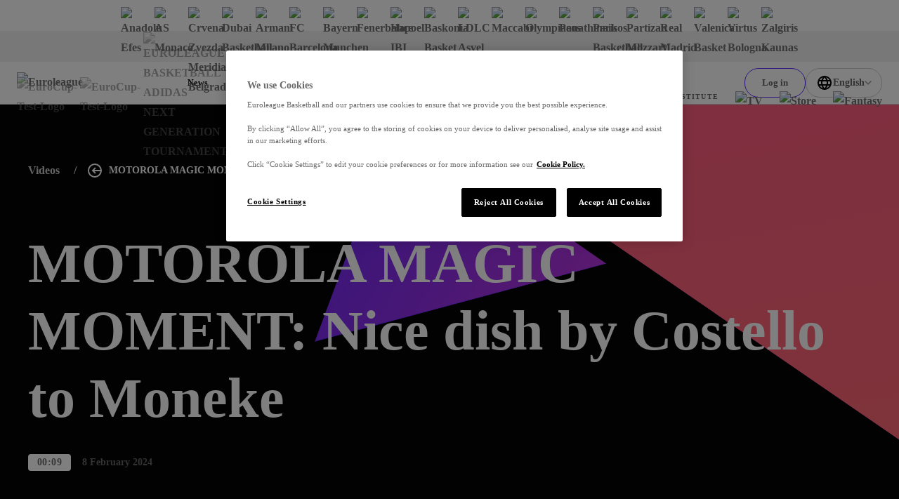

--- FILE ---
content_type: text/html; charset=utf-8
request_url: https://www.euroleaguebasketball.net/en/euroleague/videos/motorola-magic-moment-nice-dish-by-costello-to-moneke/?player=012201&title=CHIMA%20MONEKE
body_size: 37967
content:
<!DOCTYPE html><html class="html" lang="en-GB"><head><meta charSet="utf-8" data-next-head=""/><meta name="viewport" content="width=device-width" data-next-head=""/><link rel="alternate" hrefLang="x-default" href="https://www.euroleaguebasketball.net/en/euroleague/videos/motorola-magic-moment-nice-dish-by-costello-to-moneke" data-next-head=""/><link rel="alternate" hrefLang="tr" href="https://www.euroleaguebasketball.net/tr/euroleague/videos/motorola-magic-moment-nice-dish-by-costello-to-moneke" data-next-head=""/><link rel="alternate" hrefLang="el" href="https://www.euroleaguebasketball.net/el/euroleague/videos/motorola-magic-moment-nice-dish-by-costello-to-moneke" data-next-head=""/><link rel="alternate" hrefLang="es" href="https://www.euroleaguebasketball.net/es/euroleague/videos/motorola-magic-moment-nice-dish-by-costello-to-moneke" data-next-head=""/><link rel="alternate" hrefLang="lt" href="https://www.euroleaguebasketball.net/lt/euroleague/videos/motorola-magic-moment-nice-dish-by-costello-to-moneke" data-next-head=""/><link rel="alternate" hrefLang="sr" href="https://www.euroleaguebasketball.net/sr/euroleague/videos/motorola-magic-moment-nice-dish-by-costello-to-moneke" data-next-head=""/><link rel="alternate" hrefLang="it" href="https://www.euroleaguebasketball.net/it/euroleague/videos/motorola-magic-moment-nice-dish-by-costello-to-moneke" data-next-head=""/><link rel="alternate" hrefLang="fr" href="https://www.euroleaguebasketball.net/fr/euroleague/videos/motorola-magic-moment-nice-dish-by-costello-to-moneke" data-next-head=""/><link rel="alternate" hrefLang="de" href="https://www.euroleaguebasketball.net/de/euroleague/videos/motorola-magic-moment-nice-dish-by-costello-to-moneke" data-next-head=""/><link rel="alternate" hrefLang="ru" href="https://www.euroleaguebasketball.net/ru/euroleague/videos/motorola-magic-moment-nice-dish-by-costello-to-moneke" data-next-head=""/><title data-next-head="">MOTOROLA MAGIC MOMENT: Nice dish by Costello to Moneke </title><meta name="google-signin-client_id" content="363904458779-buvqp49otvl4tuvuu64a4m1351d6eqin.apps.googleusercontent.com" data-next-head=""/><link rel="canonical" href="https://www.euroleaguebasketball.net/euroleague/videos/motorola-magic-moment-nice-dish-by-costello-to-moneke" data-next-head=""/><meta name="description" content="Matt Costello gets the ball in the paint and dishes the nice touch pass to Chima Moneke for the layup." data-next-head=""/><meta property="og:locale" content="en_GB" data-next-head=""/><meta property="og:title" content="MOTOROLA MAGIC MOMENT: Nice dish by Costello to Moneke " data-next-head=""/><meta property="og:site_name" content="Euroleague Basketball" data-next-head=""/><meta property="og:image" content="https://www.euroleaguebasketball.net/images/og-images/euroleague.png" data-next-head=""/><meta property="og:url" content="https://www.euroleaguebasketball.net/euroleague/videos/motorola-magic-moment-nice-dish-by-costello-to-moneke" data-next-head=""/><meta property="og:description" content="Matt Costello gets the ball in the paint and dishes the nice touch pass to Chima Moneke for the layup." data-next-head=""/><meta name="twitter:card" content="summary_large_image" data-next-head=""/><meta name="twitter:site" content="@some_twitter_name" data-next-head=""/><meta name="twitter:title" content="MOTOROLA MAGIC MOMENT: Nice dish by Costello to Moneke " data-next-head=""/><meta name="twitter:creator" content="@some_twitter_name" data-next-head=""/><meta name="twitter:image" content="https://www.euroleaguebasketball.net/images/og-images/euroleague.png" data-next-head=""/><meta name="twitter:description" content="Matt Costello gets the ball in the paint and dishes the nice touch pass to Chima Moneke for the layup." data-next-head=""/><meta name="elb-cms-id" data-next-head=""/><meta name="elb-revalidated" data-next-head=""/><link rel="apple-touch-icon" sizes="180x180" href="/favicons/euroleague/180.png" data-next-head=""/><link rel="icon" type="image/png" sizes="32x32" href="/favicons/euroleague/32.png" data-next-head=""/><link rel="icon" type="image/png" sizes="16x16" href="/favicons/euroleague/16.png" data-next-head=""/><link rel="shortcut icon" href="/favicons/euroleague/32.png" data-next-head=""/><link rel="manifest" href="/site-webmanifest-microsites/euroleague/site-webmanifest.json" data-next-head=""/><meta name="google-site-verification" content="K3MkZpH_0Ns1bU9ImO-WhalPSFDPuN69TZqrFLvJyhc"/><link rel="preload" href="/_next/static/css/012b0f5bb57bb80a.css?dpl=dpl_3rAZudUvruAcuhPFeNWCKr6EHCAQ" as="style"/><link rel="preload" href="/_next/static/css/a7c7248053c99933.css?dpl=dpl_3rAZudUvruAcuhPFeNWCKr6EHCAQ" as="style"/><link rel="preload" href="/_next/static/css/54144c067dd51193.css?dpl=dpl_3rAZudUvruAcuhPFeNWCKr6EHCAQ" as="style"/><link rel="preload" href="/_next/static/css/a03a7aa01f248ac6.css?dpl=dpl_3rAZudUvruAcuhPFeNWCKr6EHCAQ" as="style"/><script id="google-tag-manager-script">
                                (function(w,d,s,l,i){w[l]=w[l]||[];w[l].push({'gtm.start':
                                new Date().getTime(),event:'gtm.js'});var f=d.getElementsByTagName(s)[0],
                                j=d.createElement(s),dl=l!='dataLayer'?'&l='+l:'';j.async=true;j.src=
                                'https://www.googletagmanager.com/gtm.js?id='+i+dl;f.parentNode.insertBefore(j,f);
                                })(window,document,'script','dataLayer','GTM-KNSB4WF');
                            </script><script id="google-tag-manager-script">
                                (function(w,d,s,l,i){w[l]=w[l]||[];w[l].push({'gtm.start':
                                new Date().getTime(),event:'gtm.js'});var f=d.getElementsByTagName(s)[0],
                                j=d.createElement(s),dl=l!='dataLayer'?'&l='+l:'';j.async=true;j.src=
                                'https://www.googletagmanager.com/gtm.js?id='+i+dl;f.parentNode.insertBefore(j,f);
                                })(window,document,'script','dataLayer','GTM-M3GLTNX');
                            </script><script>if (window.location.search.search('headers=false') >= 0) {const elem = document.createElement('style'); elem.innerHTML = '.page > header, .page > .header-bar, .page > .main-wrapper > footer, .page .global-hidden { display: none !important }'; document.head.appendChild(elem);}</script><link rel="stylesheet" href="/_next/static/css/012b0f5bb57bb80a.css?dpl=dpl_3rAZudUvruAcuhPFeNWCKr6EHCAQ" data-n-g=""/><link rel="stylesheet" href="/_next/static/css/a7c7248053c99933.css?dpl=dpl_3rAZudUvruAcuhPFeNWCKr6EHCAQ" data-n-p=""/><link rel="stylesheet" href="/_next/static/css/54144c067dd51193.css?dpl=dpl_3rAZudUvruAcuhPFeNWCKr6EHCAQ" data-n-p=""/><link rel="stylesheet" href="/_next/static/css/a03a7aa01f248ac6.css?dpl=dpl_3rAZudUvruAcuhPFeNWCKr6EHCAQ"/><noscript data-n-css=""></noscript><script defer="" noModule="" src="/_next/static/chunks/polyfills-42372ed130431b0a.js?dpl=dpl_3rAZudUvruAcuhPFeNWCKr6EHCAQ"></script><script defer="" src="/_next/static/chunks/4615.ad01181bc00c8e73.js?dpl=dpl_3rAZudUvruAcuhPFeNWCKr6EHCAQ"></script><script src="/_next/static/chunks/webpack-5093ad973afb5d33.js?dpl=dpl_3rAZudUvruAcuhPFeNWCKr6EHCAQ" defer=""></script><script src="/_next/static/chunks/framework-70d44357a7cb2d86.js?dpl=dpl_3rAZudUvruAcuhPFeNWCKr6EHCAQ" defer=""></script><script src="/_next/static/chunks/main-f386e7e154b78f91.js?dpl=dpl_3rAZudUvruAcuhPFeNWCKr6EHCAQ" defer=""></script><script src="/_next/static/chunks/pages/_app-c96edc0e72db72dc.js?dpl=dpl_3rAZudUvruAcuhPFeNWCKr6EHCAQ" defer=""></script><script src="/_next/static/chunks/lodash-6bba771710372d9b.js?dpl=dpl_3rAZudUvruAcuhPFeNWCKr6EHCAQ" defer=""></script><script src="/_next/static/chunks/58474bfb-625d0865ebc77d09.js?dpl=dpl_3rAZudUvruAcuhPFeNWCKr6EHCAQ" defer=""></script><script src="/_next/static/chunks/126-bc0195bd039583b2.js?dpl=dpl_3rAZudUvruAcuhPFeNWCKr6EHCAQ" defer=""></script><script src="/_next/static/chunks/7059-1cf1835e2de5755b.js?dpl=dpl_3rAZudUvruAcuhPFeNWCKr6EHCAQ" defer=""></script><script src="/_next/static/chunks/7507-3831e70254f7d481.js?dpl=dpl_3rAZudUvruAcuhPFeNWCKr6EHCAQ" defer=""></script><script src="/_next/static/chunks/7100-28c0c1d58c68eac2.js?dpl=dpl_3rAZudUvruAcuhPFeNWCKr6EHCAQ" defer=""></script><script src="/_next/static/chunks/6644-1d7f5320e8e01523.js?dpl=dpl_3rAZudUvruAcuhPFeNWCKr6EHCAQ" defer=""></script><script src="/_next/static/chunks/8829-319357d9195f3efc.js?dpl=dpl_3rAZudUvruAcuhPFeNWCKr6EHCAQ" defer=""></script><script src="/_next/static/chunks/4927-32bc9a562449c9fb.js?dpl=dpl_3rAZudUvruAcuhPFeNWCKr6EHCAQ" defer=""></script><script src="/_next/static/chunks/6339-306506aa8db4ca24.js?dpl=dpl_3rAZudUvruAcuhPFeNWCKr6EHCAQ" defer=""></script><script src="/_next/static/chunks/7315-fb0df3278f41477e.js?dpl=dpl_3rAZudUvruAcuhPFeNWCKr6EHCAQ" defer=""></script><script src="/_next/static/chunks/4631-b5fd9d713b5b6ae8.js?dpl=dpl_3rAZudUvruAcuhPFeNWCKr6EHCAQ" defer=""></script><script src="/_next/static/chunks/8087-78680b9e35ac991a.js?dpl=dpl_3rAZudUvruAcuhPFeNWCKr6EHCAQ" defer=""></script><script src="/_next/static/chunks/9467-3f597ba1cefdc3c1.js?dpl=dpl_3rAZudUvruAcuhPFeNWCKr6EHCAQ" defer=""></script><script src="/_next/static/chunks/3009-cafde4f9caa635c2.js?dpl=dpl_3rAZudUvruAcuhPFeNWCKr6EHCAQ" defer=""></script><script src="/_next/static/chunks/8917-13070fb7f6aaab7d.js?dpl=dpl_3rAZudUvruAcuhPFeNWCKr6EHCAQ" defer=""></script><script src="/_next/static/chunks/2268-ae408cdb30cc8eda.js?dpl=dpl_3rAZudUvruAcuhPFeNWCKr6EHCAQ" defer=""></script><script src="/_next/static/chunks/2633-77c9731cda602c41.js?dpl=dpl_3rAZudUvruAcuhPFeNWCKr6EHCAQ" defer=""></script><script src="/_next/static/chunks/2145-25cfd9db161de899.js?dpl=dpl_3rAZudUvruAcuhPFeNWCKr6EHCAQ" defer=""></script><script src="/_next/static/chunks/7144-b943a2d27c5fa6ca.js?dpl=dpl_3rAZudUvruAcuhPFeNWCKr6EHCAQ" defer=""></script><script src="/_next/static/chunks/7559-3964f93c765dc040.js?dpl=dpl_3rAZudUvruAcuhPFeNWCKr6EHCAQ" defer=""></script><script src="/_next/static/chunks/3231-bfab597edcd6648a.js?dpl=dpl_3rAZudUvruAcuhPFeNWCKr6EHCAQ" defer=""></script><script src="/_next/static/chunks/pages/euroleague/videos/%5Bslug%5D-58005b0f7fe16872.js?dpl=dpl_3rAZudUvruAcuhPFeNWCKr6EHCAQ" defer=""></script><script src="/_next/static/ff4DWXtXolcytHB3dBV_m/_buildManifest.js?dpl=dpl_3rAZudUvruAcuhPFeNWCKr6EHCAQ" defer=""></script><script src="/_next/static/ff4DWXtXolcytHB3dBV_m/_ssgManifest.js?dpl=dpl_3rAZudUvruAcuhPFeNWCKr6EHCAQ" defer=""></script></head><body class="body"><div><noscript><iframe src="https://www.googletagmanager.com/ns.html?id=GTM-KNSB4WF"
height="0" width="0" style="display:none;visibility:hidden"></iframe></noscript></div><div><noscript><iframe src="https://www.googletagmanager.com/ns.html?id=GTM-M3GLTNX"
height="0" width="0" style="display:none;visibility:hidden"></iframe></noscript></div><svg role="presentation" class="icon icons_wrap__pNJWG" xmlns="http://www.w3.org/2000/svg" focusable="false" style="position:absolute;width:0;height:0" aria-hidden="true"><symbol id="icon-texture-paint" viewBox="0 0 1000 1000"><path d="M88.6 134c-11.4-27.2-33.1-29.7-42.8-44C36 75.6 24 52.9 25.3 42.8c1.3-10 26.8-18.2 39.5-5.7s29.6 30.1 40.2 46c10.6 15.9 38.8 48.2 37.6 57.9-1.2 9.6-5.1 28.6 5.1 38.5 10.1 9.9 28.4 28.6 25.8 49.3-2.7 20.7.1 40.9-.7 47-.8 6.1-1.1-33.1-25.6-50.5-24.5-17.3-27.3-22.8-44.1-38.3-16.9-15.5-3.1-25.8-14.5-53z"></path><path d="M370.6 428c8.5 12.8 39.9 35.9 54 36.7 14.1.8 44.8-9.2 60.4-2.9 15.6 6.3 51.2 21.2 56 28.3 4.8 7.2 19.4 20.4 11.3 25.8-8.1 5.4-20.5 16.3-28.7 3.8-8.3-12.4-5.8-24.3-20.3-30.5-14.4-6.2-18.7 3.4-38.3-1.2-19.7-4.6-33.1-2.7-50.6-16.5s-35.8-23.4-53.1-26.8c-17.4-3.4-45.7-27.8-52.9-38.5-7.1-10.7-5.6-33.1-1.9-35.6 3.8-2.5 21.6-6.6 28.3 3.4 6.7 10.1 19.1 11.7 15.6 23.5-3.5 12 11.6 17.7 20.2 30.5z"></path><path d="M171.7 308.9c-5.8 6.1-13.9 17.6-3.7 28.9 10.1 11.3 17.4 20.5 23 21.2 5.6.7 19.7-3.3 11.8-16.7-7.9-13.5-15.9-26.2-15.2-31.4.7-5.1-10.1-8.2-15.9-2z"></path><path d="M106.5 408.6c-1.2-5.6 2.4-14.1-2.8-12.9-5.2 1.1-14-2.5-11.2 10.5 2.9 13 4.2 19 6.2 28.4 2.1 9.5 17 16.1 14.9 6.7-2-9.5-5.8-27.1-7.1-32.7z"></path><path d="M404.8 562c-4.1-4.1-5.8-13-9.4-9.4-3.6 3.6-12.8 5-3.3 14.5l20.8 20.8c6.9 6.9 22.7 5 15.8-1.9-7-7-19.8-19.9-23.9-24z"></path><path d="M164.2 393.4c-6.9-12.9-19-19.8-14.8-1.9 4.2 17.9 4.3 20.4 7.5 27 3.2 6.6 13.2 14.7 15.7-4.5 2.4-19.2-1.5-7.7-8.4-20.6z"></path><path d="M214.3 135.5c17.1 11.5 30 23.5 36.9 34.6 6.9 11.1 8.5 24 22.4 33.8 13.9 9.7 23.4 5.1 32 19.2 8.7 14.1 12.3 16.7 30 50.6 17.6 33.9 47.8 60.5 49.6 46.6 1.8-13.9-20.4-22.9-30.4-38.1-10-15.3-5.6-4.8-16.3-30.5-10.8-25.7-20.7-45.5-37.8-59.1-17.1-13.6-48.6-29.3-46.7-43.7 1.8-14.6-56.8-24.9-39.7-13.4z"></path><path d="M483.3 807.5c-18-10.1-31.8-21-39.6-31.5-7.7-10.5-10.4-23.3-25-31.9-14.6-8.6-23.7-3.2-33.5-16.6-9.8-13.4-13.6-15.7-33.9-48.1-20.3-32.4-52.5-56.5-53.1-42.5-.7 14 22.1 21.2 33.3 35.6 11.2 14.4 6 4.3 18.7 29.1 12.8 24.8 24.2 43.7 42.4 55.9 18.2 12.2 50.7 25.3 50 39.9-.6 14.7 58.7 20.3 40.7 10.1z"></path><path d="M334 59.9c-26.4-13.5-39.3-15.1-48.8-16.3-9.5-1.2-20.1 6.8-12.8 24.1 7.4 17.4 30.5 30.2 48.8 32.6 18.3 2.4 42.9 11.8 41.7 21.2-1.2 9.5-.8 28.4 27.7 39.2 28.5 10.8 25.1 3.3 47.6 6.2 22.5 2.9 41.4 12.5 62.7 15.3 21.4 2.8 44 11.4 1.7-13.3-42.2-24.6-40.9-34.5-66.4-37.8-25.5-3.3-35.5-14.7-45-29.3-9.2-14.6-30.8-28.3-57.2-41.9z"></path><path d="M493 256.1c-26.2-15.2-36.5-33.7-50.9-34.9-14.3-1.2-19.1 17.8-3.6 27.8 15.5 10 25.2 13.2 42.8 23.3 17.7 10.1 53.2 22.9 73.4 25.5 20.1 2.6 36.1-1.7 64.3 2 28.2 3.7 42.6 18.3 51.2 24.5 8.6 6.2 4.5 12.1 29 3.7 24.4-8.4 60.9-.3 48.3-11.6-12.6-11.3-29-10.1-46-6s-29.9 4.2-54.4-16.7-18.4-30.9-61.5-36.4c-43.2-5.5-66.4 14-92.6-1.2z"></path><path d="M181.7 685.4c-5.1-29.9 2.5-49.6-5.8-61.4-8.3-11.8-25.9-3.2-23.7 15 2.2 18.3 5.9 27.8 9.5 47.8s16.5 55.6 27.4 72.7c10.9 17.2 24.4 26.6 39.6 50.7 15.2 24 13.2 44.5 13.9 55 .7 10.6-6.4 11.2 15.6 24.7 22.1 13.4 39.2 46.6 39.8 29.7.6-16.9-10.8-28.7-24.9-39.2-14.1-10.5-22.4-20.2-22-52.5.4-32.2 12-33.9-11.3-70.6-23.2-36.7-53-42.1-58.1-71.9z"></path><path d="M234.4 224.1c14.1 9.2 28.2 11 29.4 22.8 1.2 11.8 24.7 25.6 23.8 32.6-.9 7-.7 9.3-13.2 6.6-12.5-2.8-7.3.9-15.2-20-7.9-20.8-19.6-10-27.1-23.3-7.6-13.3-11.8-27.9 2.3-18.7z"></path><path d="M87.3 927.1c-7-15.3-18.1-24.2-12.8-34.9 5.3-10.7-7.3-34.8-2.9-40.3 4.5-5.4 5.6-7.5 14.7 1.5s6.7 3.2 2.3 25 11.4 18.9 10.7 34.2c-.8 15.2-5 29.8-12 14.5z"></path><path d="M66.8 255.4c4.8 22 2 25.6 13.8 38 11.8 12.4 29.5 34.9 19.4 33.6-10.1-1.3-10.2-.2-18.6-9.6C73 308 55.6 288 57.2 275.5c1.6-12.6 4.7-42.1 9.6-20.1z"></path><path d="M64.4 368.5c1.4 28.8-14.8 38.1 1 64s2.9 12.3 18.2 40c15.3 27.7 18 40.1 22.6 61.6 4.6 21.5 20.6 45.4 27.3 58.8 6.7 13.4-1.8 25.2-5.4 24.4-3.6-.8-45.1 9.3-51.4-16.9-6.3-26.2-8.4-43.1-14.7-55.6-6.2-12.5 26.1-36.7-8.7-57.8-34.9-21.1-46-18.8-39.8-46.6s27.3-35.1 32.9-60.3c5.6-25.3 16.6-40.4 18-11.6z"></path><path d="M202.6 454.6c-2.1 16.4-14.2 31.3-15.6 42-1.4 10.7-18.3 18.8-4.5 34.7 13.8 15.9 40 33.6 46.5 29.8 6.5-3.8 23.9-9.5 12-30.3-11.9-20.8-13.6-28.6-12.1-39.5 1.4-10.9 15.9-31.3-2.4-33.7-18.3-2.3-21.8-19.4-23.9-3z"></path><path d="M286 474.6c-6.8 16.1-11 17.1-3.8 29.5 7.1 12.4 9.7 20 16.8 26.6 7.1 6.5 27.2 18.9 15.3-3.5-11.9-22.4-9.4-20.9-10.5-33.2-1.2-12.3-11-35.5-17.8-19.4z"></path><path d="M461 348.9c-15.2-2-20.2-15-21.8-2.8-1.6 12.2-11.5 15.6 8.7 18.2 20.3 2.6 58.9-9.5 40.7-11.9-18.2-2.3-12.4-1.5-27.6-3.5z"></path><path d="M651.8 201.4c9.6 16 55 20 69 14s-26-4-41-14-40-20-28 0z"></path><path d="M630.8 97.7c54.7-12.6 70 9.3 116.5 16 46.5 6.7 40.5 16.7 80.5 9.7s70-21.5 57-25.7-21.8 23.4-54.4 16.6c-32.6-6.9-93.6-55.9-128.6-52.9s-112.1-2-131 6c-19 8-2 44.5 60 30.3z"></path><path d="M163.9 54.7c.7 12.4 21.4 16.4 34.9 20 13.4 3.5-.5-4.8-14.5-13.4-14.7-9.1-21.1-17.7-20.4-6.6z"></path></symbol><symbol id="icon-play" viewBox="0 0 16 16"><path d="M3 2L15 8L3 14V2Z"></path></symbol><symbol id="icon-union" viewBox="0 0 12 13"><path d="M0 4.00006L1 10.0001C1 10.0001 2.5 7.00006 6 7.00006C9.5 7.00006 11 10.0001 11 10.0001L12 4.00006L9 5.16006L6 6.10352e-05L3 5.16006L0 4.00006Z"></path><path d="M6 13.0001C7.10457 13.0001 8 12.1046 8 11.0001C8 9.89549 7.10457 9.00006 6 9.00006C4.89543 9.00006 4 9.89549 4 11.0001C4 12.1046 4.89543 13.0001 6 13.0001Z"></path></symbol><symbol viewBox="0 0 73.9 50" id="icon-triangle"><path d="M32.7 1.8l-29.6 46h68l-38.4-46z"></path></symbol><symbol viewBox="0 0 100 58.1" id="icon-rhombus"><path d="M.5 57.8h64.4L99.5.3 34.2 19.8z"></path></symbol><symbol viewBox="0 0 16 16" id="icon-cross"><path d="M9.414 8l6.364-6.364L14.364.222 8 6.586 1.636.222.222 1.636 6.586 8 .222 14.364l1.414 1.414L8 9.414l6.364 6.364 1.414-1.414L9.414 8z"></path></symbol><symbol viewBox="0 0 13.4 8.1" id="icon-chevron-down"><path d="M0 1.4L1.4 0l5.3 5.3L12 0l1.4 1.4-6.7 6.7L0 1.4z"></path></symbol><symbol viewBox="0 0 121 121" id="icon-rect"><path d="M.5.5h120v120H.5z"></path></symbol><symbol viewBox="0 0 12 12" id="icon-external-link"><path d="M10 3.4V6h2V0H6v2h2.6L4.3 6.3l1.4 1.4L10 3.4z"></path><path d="M0 2h4v2H2v6h6V8h2v4H0V2z"></path></symbol><symbol viewBox="0 0 18.1 20" id="icon-user"><path d="M9 8C6.8 8 5 6.2 5 4s1.8-4 4-4 4 1.8 4 4-1.7 4-4 4zm0-6c-1.1 0-2 .9-2 2s.9 2 2 2 2-.9 2-2-.9-2-2-2zM13.5 20H4.6c-1.2 0-2.3-.7-2.8-1.9l-1.6-4c-.4-.9-.3-2 .3-2.8C1.1 10.5 2 10 3 10h12.1c1 0 1.9.5 2.5 1.3.6.8.7 1.9.3 2.8l-1.6 4c-.5 1.2-1.6 1.9-2.8 1.9zM2.1 13.4l1.6 4c.1.4.5.6.9.6h8.9c.4 0 .8-.2.9-.6l1.6-4c.1-.3.1-.7-.1-.9-.2-.3-.5-.4-.8-.4H3c-.3 0-.6.2-.8.4s-.3.6-.1.9z"></path></symbol><defs><linearGradient id="gradientPurple" x1="0" x2="1" y1="0" y2="1"><stop offset="0%" class="gradientPurpleStart"></stop><stop offset="100%" class="gradientPurpleEnd"></stop></linearGradient><linearGradient id="gradientYellow" x1="0" x2="1" y1="0" y2="1"><stop offset="0%" stop-color="#F4D664"></stop><stop offset="100%" stop-color="#E7B80A"></stop></linearGradient><linearGradient id="gradientLightgrey"><stop class="gradientLightGreyStart" offset="0%"></stop><stop class="gradientLightGreyEnd" offset="75%"></stop></linearGradient><linearGradient id="gradientOrange" x1="12" y1="13" x2="12" y2="21" gradientUnits="userSpaceOnUse"><stop stop-color="#FF8113"></stop><stop offset="1" stop-color="#FF604D"></stop></linearGradient><linearGradient id="gradientPurpleStar" x1="-12" y1="12.672" x2="12" y2="36.672" gradientUnits="userSpaceOnUse"><stop stop-color="#CB78EC"></stop><stop offset="1" stop-color="#8074F7"></stop></linearGradient></defs><symbol viewBox="0 0 50 50" id="icon-crown"><path d="M24.8.1l-.7 1.1-1.4 2.3a55.8 55.8 0 00-2.3 4.1l-2 3.4-2 3.4-1.7 3-.7 1.2c-.7 1.2-.3 1.2-3.9-.2l-1.3-.5-2.6-1c-4.5-1.8-4.4-1.7-4.4-1.1l3.7 21.9c.2.4.3.3 1-.7a22 22 0 0137.1.2c.5.7.6.8.8.6l1.6-8.9L47.8 18c.5-2.9.6-2.7-1.4-2l-2.6 1-2.2.9-2 .8-1.8.7a3 3 0 01-.9.3c-.4 0-.2.3-3.3-5.1l-2.9-5.1-1.4-2.4c-4.5-7.8-4.1-7.3-4.5-7m-.9 34.5a7.7 7.7 0 108.8 7.9c.2-4.9-4-8.6-8.8-7.9"></path></symbol><symbol viewBox="0 0 30 30" id="icon-levels"><path d="M1 19.8h4.6v10.1H1zm11.7-7.5h4.8v17.5h-4.8zm11.8-9.9h4.8v27.5h-4.8z"></path></symbol><symbol viewBox="0 0 30 30" id="icon-star"><path d="M14.8.8l-2.3 7c-1 3.2-1.1 3.3-1.3 3.5l-5.6.1c-5.8 0-5.6 0-5.6.3 0 .2.2.3 2.2 1.8l3.7 2.6 2.3 1.7c.8.6.8.7.5 1.7l-1.6 4.8c-1.7 5.2-1.6 5-1.3 5 .2 0 .3-.1 4.5-3.1 4.6-3.3 4.4-3.2 4.6-3.2.3 0 .5.1 2.4 1.5 6.7 4.9 6.7 4.8 6.8 4.8.3 0 .2-.4-.4-2.2a40.7 40.7 0 01-2.6-8.7l4.9-3.7c3.7-2.7 3.9-2.9 3.8-3-.1-.2-.2-.2-5.6-.2-6 0-5.6 0-5.8-.4l-.8-2.3C16.3 4 15.4 1.3 15.3 1c-.1-.3-.3-.4-.5-.2"></path></symbol><symbol viewBox="0 0 19 20" id="icon-euroleague"><path d="M18.0444 9.60003C18.0251 9.52564 17.9821 9.46013 17.9223 9.41408C17.8625 9.36803 17.7893 9.34413 17.7147 9.34626C17.3683 9.30314 17.0409 9.25577 16.7294 9.20609C15.2758 8.94406 13.853 8.52481 12.4846 7.95527C10.6224 7.17544 8.41738 5.90445 7.38401 4.62298C6.98191 4.112 6.74208 3.60445 6.74558 3.13216C6.74558 3.13216 6.4595 0.726913 10.568 2.03888C10.5882 2.08265 12.0107 6.30118 16.898 6.86937C17.199 6.90527 17.4938 6.87577 17.5251 6.71413C16.9899 5.15619 16.0826 3.7625 14.8872 2.6618C13.6918 1.5611 12.2467 0.788888 10.6854 0.416483C9.12421 0.0440776 7.49717 0.0834941 5.95461 0.531091C4.41205 0.978688 3.00372 1.82003 1.8597 2.9774C1.81647 3.0256 1.77467 3.07314 1.73367 3.12052C1.5029 3.39003 0.880679 4.14921 0.876388 5.02609C0.87162 6.07855 2.05979 7.00577 3.51132 7.74544H3.51974C3.51974 7.74544 6.76719 9.38937 9.04675 9.91347C9.17771 9.9379 9.18677 9.96741 9.18677 10.0048C9.18677 10.0602 9.14926 10.0623 9.08998 10.0823C6.93582 10.5459 3.51831 12.2251 3.50925 12.2295C3.50719 12.2295 0.8597 13.4343 0.856204 14.9402C0.854773 15.8171 1.47604 16.5784 1.70569 16.8494C1.74622 16.8976 1.78802 16.9449 1.83046 16.9931C2.96967 18.1555 4.37449 19.0031 5.91517 19.4575C7.45584 19.9118 9.08269 19.9584 10.6454 19.5929C12.2082 19.2274 13.6564 18.4616 14.8564 17.3662C16.0564 16.2708 16.9694 14.8811 17.5111 13.3256C17.4805 13.1646 17.1864 13.1338 16.8846 13.1676C11.9953 13.7146 10.5549 17.9269 10.5347 17.9708C6.42088 19.2648 6.71697 16.8604 6.71697 16.8604C6.71141 15.1423 9.90467 12.9423 12.4797 11.84C14.197 11.1687 15.9888 10.7211 17.8136 10.5074C17.9948 10.4922 18.0582 10.3327 18.066 10.1759C18.0819 9.98383 18.0746 9.79044 18.0444 9.60019"></path></symbol></svg><link rel="preload" as="image" imageSrcSet="https://media-cdn.cortextech.io/9a463aa2-ceb2-481c-9a95-1cddee0a248e.png?width=60&amp;height=60&amp;resizeType=fill&amp;format=webp 60w 60h"/><link rel="preload" as="image" imageSrcSet="https://media-cdn.incrowdsports.com/89ed276a-2ba3-413f-8ea2-b3be209ca129.png?crop=512:512:nowe:0:0&amp;width=60&amp;resizeType=fill&amp;format=webp 60w 60h"/><link rel="preload" as="image" imageSrcSet="https://media-cdn.incrowdsports.com/26b7b829-6e40-4da9-a297-abeedb6441df.svg?width=60&amp;height=60&amp;resizeType=fill&amp;format=webp 60w 60h"/><link rel="preload" as="image" imageSrcSet="https://media-cdn.incrowdsports.com/1efae090-16e2-4963-ae47-4b94f249c244.png?width=60&amp;height=60&amp;resizeType=fill&amp;format=webp 60w 60h"/><link rel="preload" as="image" imageSrcSet="https://media-cdn.cortextech.io/9512ee73-a0f1-4647-a01e-3c2938aba6b8.png?width=60&amp;height=60&amp;resizeType=fill&amp;format=webp 60w 60h"/><link rel="preload" as="image" imageSrcSet="https://media-cdn.incrowdsports.com/35dfa503-e417-481f-963a-bdf6f013763e.png?crop=511%3A511%3Anowe%3A1%3A0&amp;width=60&amp;resizeType=fill&amp;format=webp 60w 60h"/><link rel="preload" as="image" imageSrcSet="https://media-cdn.incrowdsports.com/817b0e58-d595-4b09-ab0b-1e7cc26249ff.png?crop=192%3A192%3Anowe%3A0%3A0&amp;width=60&amp;resizeType=fill&amp;format=webp 60w 60h"/><link rel="preload" as="image" imageSrcSet="https://media-cdn.cortextech.io/1bc1eae7-6585-44c8-9d89-c585d424971c.png?crop=206%3A374%3Anowe%3A115%3A31&amp;width=60&amp;resizeType=fill&amp;format=webp 60w 60h"/><link rel="preload" as="image" imageSrcSet="https://media-cdn.incrowdsports.com/cbb1c3ad-03d5-426a-b5ef-2832a4eee484.png?width=60&amp;height=60&amp;resizeType=fill&amp;format=webp 60w 60h"/><link rel="preload" as="image" imageSrcSet="https://media-cdn.cortextech.io/cbc49cb0-99ce-4462-bdb7-56983ee03cf4.png?width=60&amp;height=60&amp;resizeType=fill&amp;format=webp 60w 60h"/><link rel="preload" as="image" imageSrcSet="https://media-cdn.incrowdsports.com/e33c6d1a-95ca-4dbc-b8cb-0201812104cc.png?crop=512%3A512%3Anowe%3A0%3A0&amp;width=60&amp;resizeType=fill&amp;format=webp 60w 60h"/><link rel="preload" as="image" imageSrcSet="https://media-cdn.cortextech.io/1b533342-78f5-4932-b714-a7d80b5826b5.png?width=60&amp;height=60&amp;resizeType=fill&amp;format=webp 60w 60h"/><link rel="preload" as="image" imageSrcSet="https://media-cdn.incrowdsports.com/789423ac-3cdf-4b89-b11c-b458aa5f59a6.png?crop=512:512:nowe:0:0&amp;width=60&amp;resizeType=fill&amp;format=webp 60w 60h"/><link rel="preload" as="image" imageSrcSet="https://media-cdn.incrowdsports.com/e3dff28a-9ec6-4faf-9d96-ecbc68f75780.png?crop=512%3A512%3Anowe%3A0%3A0&amp;width=60&amp;resizeType=fill&amp;format=webp 60w 60h"/><link rel="preload" as="image" imageSrcSet="https://media-cdn.incrowdsports.com/a033e5b3-0de7-48a3-98d9-d9a4b9df1f39.png?width=60&amp;height=60&amp;resizeType=fill&amp;format=webp 60w 60h"/><link rel="preload" as="image" imageSrcSet="https://media-cdn.incrowdsports.com/ead471d0-93d8-4fb9-bfec-41bb767c828d.png?width=60&amp;height=60&amp;resizeType=fill&amp;format=webp 60w 60h"/><link rel="preload" as="image" imageSrcSet="https://media-cdn.incrowdsports.com/601c92bf-90e4-4b43-9023-bd6946e34143.png?crop=244:244:nowe:0:0&amp;width=60&amp;resizeType=fill&amp;format=webp 60w 60h"/><link rel="preload" as="image" imageSrcSet="https://media-cdn.cortextech.io/d88f3c71-1519-4b19-8cfb-99e26a4c008e.png?width=60&amp;height=60&amp;resizeType=fill&amp;format=webp 60w 60h"/><link rel="preload" as="image" imageSrcSet="https://media-cdn.cortextech.io/1362801d-dd09-4fd0-932d-ead56063ab77.png?width=60&amp;height=60&amp;resizeType=fill&amp;format=webp 60w 60h"/><link rel="preload" as="image" imageSrcSet="https://media-cdn.incrowdsports.com/1f04fd8a-1fd4-43f9-b507-06c09a1a3a5d.png?crop=512%3A512%3Anowe%3A0%3A0&amp;width=60&amp;resizeType=fill&amp;format=webp 60w 60h"/><div id="__next"><!--$--><!--/$--><style></style><div class="page compensate-scroll euroleague"><a class="skip-nav_wrap__liNQS" href="#main">Skip navigation</a><header class="bg-theme_strictWhite__2jfgZ header-shared_header__ClWLV header-shared__mobile__o8a36"><span></span><div class="mobile-header_block__ScH1n"><a class="logo_logoLink__KaqlO" href="/euroleague/"><img class="logo_logoImg__yhO5r lazyload" data-srcset="https://media-cdn.cortextech.io/c6ac6e02-a4f7-4377-9fed-2926f640c345.svg" data-sizes="auto" alt="Euroleague" height="32" width="110"/><span class="visually-hidden_wrap__Ob8t3">Euroleague</span></a><ul class="mobile-header_mainList__LDJiA"><li><a class="mobile-header_link__U1JQZ" href="/euroleague/news/">News</a></li><li><a class="mobile-header_link__U1JQZ" href="/euroleague/game-center/">Game Center</a></li><li><a class="mobile-header_link__U1JQZ" href="/euroleague/standings/">Standings</a></li><li><a class="mobile-header_link__U1JQZ" href="/euroleague/teams/">Teams</a></li><li><a class="mobile-header_link__U1JQZ" href="/euroleague/players/">Players</a></li><li><a class="mobile-header_link__U1JQZ" href="/euroleague/stats/">Stats</a></li><li><a class="mobile-header_link__U1JQZ" href="/euroleague/videos/">Videos</a></li><li><a class="mobile-header_link__U1JQZ" href="/euroleague/final-four/">Final Four</a></li></ul><button class="standart-button_btn__znPy6 account-btn_button__pfNPh" type="button"><span class="account-btn_desktop__6JgCe">Log in</span><span class="account-btn_mobile___HO5t">Log in</span></button><button class="hamburger_btn__k0Fnt" type="button" aria-label="open nav"></button></div><div class="mega-menu_block__BjrxR"><div class="mega-menu_inner__lXekc"><div class="mega-menu_head__bLnY3 side-gaps_sideGaps__n4UTm"><a class="logo_logoLink__KaqlO" href="/euroleague/"><img class="logo_logoImg__yhO5r lazyload" data-srcset="https://media-cdn.cortextech.io/c6ac6e02-a4f7-4377-9fed-2926f640c345.svg" data-sizes="auto" alt="Euroleague" height="32" width="110"/><span class="visually-hidden_wrap__Ob8t3">Euroleague</span></a><button class="mega-menu_btnCross__AgF_Q" aria-label="Close nav"><svg class="icon" focusable="false" width="16" height="16"><use href="#icon-cross" xlink:href="#icon-cross"></use></svg></button></div><div class="mega-menu_main__Qzi8Z"><div class=""><div class="side-gaps_sideGaps__n4UTm"><div class="mega-menu_profileSection__kVNFC"><button class="standart-button_btn__znPy6 account-btn_button__pfNPh" type="button"><span class="account-btn_desktop__6JgCe">Log in</span><span class="account-btn_mobile___HO5t">Log in</span></button><div class="language-dropdown_container__A11hc"><button type="button" class="language-dropdown_buttonWrapper__KEl3I"><svg role="presentation" class="language-dropdown_buttonGlobe__8vbuf icon icons_wrap__pNJWG" xmlns="http://www.w3.org/2000/svg" width="24" height="24" focusable="false" viewBox="0 0 24 24"><path d="M11.33 2.257L12 3l.67.743-.004.003-.024.023-.108.105c-.096.096-.239.243-.412.437-.346.39-.812.966-1.278 1.7C9.91 7.485 9 9.549 9 12c0 2.45.909 4.515 1.844 5.989.466.734.932 1.31 1.278 1.7a9.999 9.999 0 00.52.542l.024.023.003.003L12 21l-.67.743-.002-.002-.004-.004-.013-.012a5.58 5.58 0 01-.189-.182 12.003 12.003 0 01-.494-.526 15.372 15.372 0 01-1.472-1.956C8.09 17.385 7 14.949 7 12c0-2.95 1.091-5.385 2.156-7.061a15.364 15.364 0 011.472-1.957 11.992 11.992 0 01.683-.707l.013-.012.004-.004.002-.002zm1.34 1.485z" fill="#050505" fill-rule="evenodd"></path><path d="M12.67 21.743L12 21l-.67-.743.004-.003.024-.023.108-.105c.096-.096.239-.243.412-.437.346-.39.812-.966 1.278-1.7C14.09 16.515 15 14.451 15 12c0-2.45-.909-4.515-1.844-5.989a13.362 13.362 0 00-1.278-1.7 10.006 10.006 0 00-.52-.542l-.024-.023-.003-.003L12 3l.67-.743.002.002.004.004.013.012a5.154 5.154 0 01.189.182c.122.122.292.298.494.526.404.453.938 1.115 1.472 1.956C15.91 6.615 17 9.051 17 12c0 2.95-1.091 5.385-2.156 7.061a15.356 15.356 0 01-1.472 1.956 12.016 12.016 0 01-.683.708l-.013.012-.004.004-.002.002zm-1.34-1.485z" fill="#050505" fill-rule="evenodd"></path><path d="M12 22c5.523 0 10-4.477 10-10S17.523 2 12 2 2 6.477 2 12s4.477 10 10 10zm7.748-8c.165-.64.252-1.31.252-2s-.087-1.36-.252-2H4.252A8.015 8.015 0 004 12c0 .69.088 1.36.252 2h15.496zm-.818 2H5.07A7.997 7.997 0 0012 20a7.997 7.997 0 006.93-4zM12 4a7.997 7.997 0 00-6.93 4h13.86A7.997 7.997 0 0012 4z" fill="#050505" fill-rule="evenodd"></path></svg><span class="language-dropdown_buttonText__SA44a">English</span><svg class="language-dropdown_buttonChevron__NjzTs icon" focusable="false" width="10" height="6"><use href="#icon-chevron-down" xlink:href="#icon-chevron-down"></use></svg></button><div class="language-dropdown_dropdown__qfsaj" style="height:0"><ul class="language-dropdown_dropdownItems__kMyS1"><li><button type="button" class="language-dropdown_dropdownItemText__YAyoo">Deutsch</button></li><li><button type="button" class="language-dropdown_dropdownItemText__YAyoo">Ελληνικά</button></li><li><button type="button" class="language-dropdown_dropdownItemText__YAyoo">Español</button></li><li><button type="button" class="language-dropdown_dropdownItemText__YAyoo">Français</button></li><li><button type="button" class="language-dropdown_dropdownItemText__YAyoo">Italiano</button></li><li><button type="button" class="language-dropdown_dropdownItemText__YAyoo">Lietuviškai</button></li><li><button type="button" class="language-dropdown_dropdownItemText__YAyoo">Русский</button></li><li><button type="button" class="language-dropdown_dropdownItemText__YAyoo">Srpski</button></li><li><button type="button" class="language-dropdown_dropdownItemText__YAyoo">Türkçe</button></li></ul></div><select class="language-dropdown_select__DEOjY"><option>Deutsch</option><option>Ελληνικά</option><option>Español</option><option>Français</option><option>Italiano</option><option>Lietuviškai</option><option>Русский</option><option>Srpski</option><option>Türkçe</option></select></div></div><nav class="main-nav_block__PGnCE"><ul class="main-nav_mainList__BoN8S"><li class="main-nav_item__h15zj"><a class="main-nav_link___NQG0" href="/euroleague/news/">News</a></li><li class="main-nav_item__h15zj"><a class="main-nav_link___NQG0" href="/euroleague/game-center/">Game Center</a></li><li class="main-nav_item__h15zj"><a class="main-nav_link___NQG0" href="/euroleague/standings/">Standings</a></li><li class="main-nav_item__h15zj"><a class="main-nav_link___NQG0" href="/euroleague/teams/">Teams</a></li><li class="main-nav_item__h15zj"><a class="main-nav_link___NQG0" href="/euroleague/players/">Players</a></li><li class="main-nav_item__h15zj"><a class="main-nav_link___NQG0" href="/euroleague/stats/">Stats</a></li><li class="main-nav_item__h15zj"><a class="main-nav_link___NQG0" href="/euroleague/videos/">Videos</a></li><li class="main-nav_item__h15zj"><a class="main-nav_link___NQG0" href="/euroleague/final-four/">Final Four</a></li></ul><div class="main-nav_accordionWrap__F_Mhs"><button type="button" class="main-nav_moreBtn__DLQB0 "><span class="flex items-center"><span class="main-nav_moreBtnText__LMGNy">More</span><svg class="main-nav_moreIcon__nTlqy icon" focusable="false" width="13" height="8"><use href="#icon-chevron-down" xlink:href="#icon-chevron-down"></use></svg></span></button><div style="max-height:0" class="accordion_accordion__4C_Ho main-nav_accordionContent__L1Oge"><ul class="main-nav_dropdownList__DT2B0"><li class="main-nav_dropdownItem__SPwBt"><a class="main-nav_dropdownLink__R32_8" href="/euroleague/format-el/">Format</a></li><li class="main-nav_dropdownItem__SPwBt"><a class="main-nav_dropdownLink__R32_8" href="/euroleague/podcasts/">Podcasts</a></li><li class="main-nav_dropdownItem__SPwBt"><a class="main-nav_dropdownLink__R32_8" href="/euroleague-basketball-app/">App</a></li><li class="main-nav_dropdownItem__SPwBt"><a class="main-nav_dropdownLink__R32_8" href="https://mediacentre.euroleague.net/">Media center<svg class="main-nav_dropdownLinkIcon__KfY6L icon" focusable="false" width="12" height="12"><use href="#icon-external-link" xlink:href="#icon-external-link"></use></svg></a></li><li class="main-nav_dropdownItem__SPwBt"><a class="main-nav_dropdownLink__R32_8" href="https://publications.euroleague.net/">Publications<svg class="main-nav_dropdownLinkIcon__KfY6L icon" focusable="false" width="12" height="12"><use href="#icon-external-link" xlink:href="#icon-external-link"></use></svg></a></li><li class="main-nav_dropdownItem__SPwBt"><a class="main-nav_dropdownLink__R32_8" href="/euroleague/hoop-district/">Hoop District</a></li><li class="main-nav_dropdownItem__SPwBt"><a class="main-nav_dropdownLink__R32_8" href="/euroleague/bouncing-for-good/">Bouncing for Good</a></li></ul></div></div><ul class="main-nav_secondaryList__Iw55L"><li class="main-nav_item__h15zj"><a class="main-nav_link___NQG0 !flex items-center" href="/euroleague/format-el/">Format</a></li><li class="main-nav_item__h15zj"><a class="main-nav_link___NQG0 !flex items-center" href="/euroleague/podcasts/">Podcasts</a></li><li class="main-nav_item__h15zj"><a class="main-nav_link___NQG0 !flex items-center" href="/euroleague-basketball-app/">App</a></li><li class="main-nav_item__h15zj"><a class="main-nav_link___NQG0 !flex items-center" href="https://mediacentre.euroleague.net/">Media center<svg class="main-nav_dropdownLinkIcon__KfY6L icon" focusable="false" width="12" height="12"><use href="#icon-external-link" xlink:href="#icon-external-link"></use></svg></a></li><li class="main-nav_item__h15zj"><a class="main-nav_link___NQG0 !flex items-center" href="https://publications.euroleague.net/">Publications<svg class="main-nav_dropdownLinkIcon__KfY6L icon" focusable="false" width="12" height="12"><use href="#icon-external-link" xlink:href="#icon-external-link"></use></svg></a></li><li class="main-nav_item__h15zj"><a class="main-nav_link___NQG0 !flex items-center" href="/euroleague/hoop-district/">Hoop District</a></li><li class="main-nav_item__h15zj"><a class="main-nav_link___NQG0 !flex items-center" href="/euroleague/bouncing-for-good/">Bouncing for Good</a></li></ul></nav></div><div class="mega-menu-sub-middle_block__Z3mQj side-gaps_sideGaps__n4UTm"><ul class="mega-menu-sub-middle_top__P1vSe"><li class="affiliates_affItem__B5Rup"><a class="affiliates_affLink__mWCcZ" href="/euroleague/"><div class="cover-contain_ofContain__0zXxp"><img width="210" height="210" data-srcset="https://media-cdn.cortextech.io/c6ac6e02-a4f7-4377-9fed-2926f640c345.svg?width=210&amp;height=210&amp;resizeType=fill&amp;format=webp 210w 210h" data-sizes="auto" alt="EuroCup-Test-Logo" class="lazyload affiliates_affImage__spGf_"/><script type="application/ld+json">{"@context":"http://schema.org","@type":"ImageObject","url":"https://media-cdn.cortextech.io/c6ac6e02-a4f7-4377-9fed-2926f640c345.svg","description":"EuroCup-Test-Logo"}</script></div></a></li><li class="affiliates_affItem__B5Rup"><a class="affiliates_affLink__mWCcZ" href="/eurocup/"><div class="cover-contain_ofContain__0zXxp"><img width="210" height="210" data-srcset="https://media-cdn.incrowdsports.com/4b7e1c77-9481-443d-ae12-1cb8b125a8e5.png?crop=400%3A84%3Anowe%3A0%3A0&amp;width=210&amp;resizeType=fill&amp;format=webp 210w 210h" data-sizes="auto" alt="EuroCup-Test-Logo" class="lazyload affiliates_affImage__spGf_"/><script type="application/ld+json">{"@context":"http://schema.org","@type":"ImageObject","url":"https://media-cdn.incrowdsports.com/4b7e1c77-9481-443d-ae12-1cb8b125a8e5.png?crop=400%3A84%3Anowe%3A0%3A0","description":"EuroCup-Test-Logo"}</script></div></a></li><li class="affiliates_affItem__B5Rup"><a class="affiliates_affLink__mWCcZ" href="/nge/"><div class="cover-contain_ofContain__0zXxp"><img width="210" height="210" data-srcset="https://media-cdn.incrowdsports.com/440bf4a8-06ee-4509-b4f8-ec968d7129c3.png?width=210&amp;height=210&amp;resizeType=fill&amp;format=webp 210w 210h" data-sizes="auto" alt="EUROLEAGUE BASKETBALL ADIDAS NEXT GENERATION TOURNAMENT" class="lazyload affiliates_affImage__spGf_"/><script type="application/ld+json">{"@context":"http://schema.org","@type":"ImageObject","url":"https://media-cdn.incrowdsports.com/440bf4a8-06ee-4509-b4f8-ec968d7129c3.png","description":"EUROLEAGUE BASKETBALL ADIDAS NEXT GENERATION TOURNAMENT"}</script></div></a></li><li class="external-links_externalItem__17qSx"><a target="_blank" href="/euroleague/eltv-subscribe/"><div class="cover-contain_ofContain__0zXxp"><img width="105" height="105" data-srcset="https://media-cdn.incrowdsports.com/c6abf740-cae7-4b04-92a2-f1e0fe5e78a2.svg?width=105&amp;height=105&amp;resizeType=fill&amp;format=webp 105w 105h, https://media-cdn.incrowdsports.com/c6abf740-cae7-4b04-92a2-f1e0fe5e78a2.svg?width=210&amp;height=210&amp;resizeType=fill&amp;format=webp 210w 210h" data-sizes="auto" alt="TV" class="lazyload external-links_externalImage__w8yCc"/><script type="application/ld+json">{"@context":"http://schema.org","@type":"ImageObject","url":"https://media-cdn.incrowdsports.com/c6abf740-cae7-4b04-92a2-f1e0fe5e78a2.svg","description":"TV"}</script></div></a></li><li class="external-links_externalItem__17qSx"><a target="_blank" href="https://euroleaguestore.net/"><div class="cover-contain_ofContain__0zXxp"><img width="105" height="105" data-srcset="https://media-cdn.incrowdsports.com/86a481a9-5a6c-4ba1-99f3-f80e9d265b3b.svg?width=105&amp;height=105&amp;resizeType=fill&amp;format=webp 105w 105h, https://media-cdn.incrowdsports.com/86a481a9-5a6c-4ba1-99f3-f80e9d265b3b.svg?width=210&amp;height=210&amp;resizeType=fill&amp;format=webp 210w 210h" data-sizes="auto" alt="Store" class="lazyload external-links_externalImage__w8yCc"/><script type="application/ld+json">{"@context":"http://schema.org","@type":"ImageObject","url":"https://media-cdn.incrowdsports.com/86a481a9-5a6c-4ba1-99f3-f80e9d265b3b.svg","description":"Store"}</script></div></a></li><li class="external-links_externalItem__17qSx"><a target="_blank" href="https://fantasychallenge.page.link/game"><div class="cover-contain_ofContain__0zXxp"><img width="105" height="105" data-srcset="https://media-cdn.incrowdsports.com/21768126-f884-4a57-b7c0-dc1734ecbad1.svg?width=105&amp;height=105&amp;resizeType=fill&amp;format=webp 105w 105h, https://media-cdn.incrowdsports.com/21768126-f884-4a57-b7c0-dc1734ecbad1.svg?width=210&amp;height=210&amp;resizeType=fill&amp;format=webp 210w 210h" data-sizes="auto" alt="Fantasy" class="lazyload external-links_externalImage__w8yCc"/><script type="application/ld+json">{"@context":"http://schema.org","@type":"ImageObject","url":"https://media-cdn.incrowdsports.com/21768126-f884-4a57-b7c0-dc1734ecbad1.svg","description":"Fantasy"}</script></div></a></li></ul><div class="mega-menu-sub-middle_bottom__jHdcg"><ul class="internal-links_internalList__25K6R"><li class="internal-links_item__w4lyp"><a class="internal-links_internalLink__pmnuz" href="/">Euroleague basketball</a></li><li class="internal-links_item__w4lyp"><a class="internal-links_internalLink__pmnuz" href="/one-team/">one team</a></li><li class="internal-links_item__w4lyp"><a class="internal-links_internalLink__pmnuz" href="https://sportsbusinessmba.net/">eb institute</a></li></ul></div></div><ul class="crests_block__c2xBd crests_crests___VElx"><li class=""><a class="crests_item__MMtW9" href="/euroleague/teams/anadolu-efes-istanbul/roster/ist/"><div class="crests_image__Y76XS cover-contain_ofContain__0zXxp"><img width="60" height="60" data-srcset="https://media-cdn.cortextech.io/9a463aa2-ceb2-481c-9a95-1cddee0a248e.png?width=60&amp;height=60&amp;resizeType=fill&amp;format=webp 60w 60h" data-sizes="auto" alt="Anadolu Efes" class="lazyload"/><script type="application/ld+json">{"@context":"http://schema.org","@type":"ImageObject","url":"https://media-cdn.cortextech.io/9a463aa2-ceb2-481c-9a95-1cddee0a248e.png","description":"Anadolu Efes"}</script></div></a></li><li class=""><a class="crests_item__MMtW9" href="/euroleague/teams/as-monaco/roster/mco/"><div class="crests_image__Y76XS cover-contain_ofContain__0zXxp"><img width="60" height="60" data-srcset="https://media-cdn.incrowdsports.com/89ed276a-2ba3-413f-8ea2-b3be209ca129.png?crop=512:512:nowe:0:0&amp;width=60&amp;resizeType=fill&amp;format=webp 60w 60h" data-sizes="auto" alt="AS Monaco" class="lazyload"/><script type="application/ld+json">{"@context":"http://schema.org","@type":"ImageObject","url":"https://media-cdn.incrowdsports.com/89ed276a-2ba3-413f-8ea2-b3be209ca129.png?crop=512:512:nowe:0:0","description":"AS Monaco"}</script></div></a></li><li class=""><a class="crests_item__MMtW9" href="/euroleague/teams/crvena-zvezda-meridianbet-belgrade/roster/red/"><div class="crests_image__Y76XS cover-contain_ofContain__0zXxp"><img width="60" height="60" data-srcset="https://media-cdn.incrowdsports.com/26b7b829-6e40-4da9-a297-abeedb6441df.svg?width=60&amp;height=60&amp;resizeType=fill&amp;format=webp 60w 60h" data-sizes="auto" alt="Crvena Zvezda Meridianbet Belgrade" class="lazyload"/><script type="application/ld+json">{"@context":"http://schema.org","@type":"ImageObject","url":"https://media-cdn.incrowdsports.com/26b7b829-6e40-4da9-a297-abeedb6441df.svg","description":"Crvena Zvezda Meridianbet Belgrade"}</script></div></a></li><li class=""><a class="crests_item__MMtW9" href="/euroleague/teams/dubai-basketball/roster/dub/"><div class="crests_image__Y76XS cover-contain_ofContain__0zXxp"><img width="60" height="60" data-srcset="https://media-cdn.incrowdsports.com/1efae090-16e2-4963-ae47-4b94f249c244.png?width=60&amp;height=60&amp;resizeType=fill&amp;format=webp 60w 60h" data-sizes="auto" alt="Dubai Basketball" class="lazyload"/><script type="application/ld+json">{"@context":"http://schema.org","@type":"ImageObject","url":"https://media-cdn.incrowdsports.com/1efae090-16e2-4963-ae47-4b94f249c244.png","description":"Dubai Basketball"}</script></div></a></li><li class=""><a class="crests_item__MMtW9" href="/euroleague/teams/ea7-emporio-armani-milan/roster/mil/"><div class="crests_image__Y76XS cover-contain_ofContain__0zXxp"><img width="60" height="60" data-srcset="https://media-cdn.cortextech.io/9512ee73-a0f1-4647-a01e-3c2938aba6b8.png?width=60&amp;height=60&amp;resizeType=fill&amp;format=webp 60w 60h" data-sizes="auto" alt="Armani Milano" class="lazyload"/><script type="application/ld+json">{"@context":"http://schema.org","@type":"ImageObject","url":"https://media-cdn.cortextech.io/9512ee73-a0f1-4647-a01e-3c2938aba6b8.png","description":"Armani Milano"}</script></div></a></li><li class=""><a class="crests_item__MMtW9" href="/euroleague/teams/fc-barcelona/roster/bar/"><div class="crests_image__Y76XS cover-contain_ofContain__0zXxp"><img width="60" height="60" data-srcset="https://media-cdn.incrowdsports.com/35dfa503-e417-481f-963a-bdf6f013763e.png?crop=511%3A511%3Anowe%3A1%3A0&amp;width=60&amp;resizeType=fill&amp;format=webp 60w 60h" data-sizes="auto" alt="FC Barcelona" class="lazyload"/><script type="application/ld+json">{"@context":"http://schema.org","@type":"ImageObject","url":"https://media-cdn.incrowdsports.com/35dfa503-e417-481f-963a-bdf6f013763e.png?crop=511%3A511%3Anowe%3A1%3A0","description":"FC Barcelona"}</script></div></a></li><li class=""><a class="crests_item__MMtW9" href="/euroleague/teams/fc-bayern-munich/roster/mun/"><div class="crests_image__Y76XS cover-contain_ofContain__0zXxp"><img width="60" height="60" data-srcset="https://media-cdn.incrowdsports.com/817b0e58-d595-4b09-ab0b-1e7cc26249ff.png?crop=192%3A192%3Anowe%3A0%3A0&amp;width=60&amp;resizeType=fill&amp;format=webp 60w 60h" data-sizes="auto" alt="Bayern Munchen" class="lazyload"/><script type="application/ld+json">{"@context":"http://schema.org","@type":"ImageObject","url":"https://media-cdn.incrowdsports.com/817b0e58-d595-4b09-ab0b-1e7cc26249ff.png?crop=192%3A192%3Anowe%3A0%3A0","description":"Bayern Munchen"}</script></div></a></li><li class=""><a class="crests_item__MMtW9" href="/euroleague/teams/fenerbahce-beko-istanbul/roster/ulk/"><div class="crests_image__Y76XS cover-contain_ofContain__0zXxp"><img width="60" height="60" data-srcset="https://media-cdn.cortextech.io/1bc1eae7-6585-44c8-9d89-c585d424971c.png?crop=206%3A374%3Anowe%3A115%3A31&amp;width=60&amp;resizeType=fill&amp;format=webp 60w 60h" data-sizes="auto" alt="Fenerbahce" class="lazyload"/><script type="application/ld+json">{"@context":"http://schema.org","@type":"ImageObject","url":"https://media-cdn.cortextech.io/1bc1eae7-6585-44c8-9d89-c585d424971c.png?crop=206%3A374%3Anowe%3A115%3A31","description":"Fenerbahce"}</script></div></a></li><li class=""><a class="crests_item__MMtW9" href="/euroleague/teams/hapoel-ibi-tel-aviv/roster/hta/"><div class="crests_image__Y76XS cover-contain_ofContain__0zXxp"><img width="60" height="60" data-srcset="https://media-cdn.incrowdsports.com/cbb1c3ad-03d5-426a-b5ef-2832a4eee484.png?width=60&amp;height=60&amp;resizeType=fill&amp;format=webp 60w 60h" data-sizes="auto" alt="Hapoel IBI Tel Aviv" class="lazyload"/><script type="application/ld+json">{"@context":"http://schema.org","@type":"ImageObject","url":"https://media-cdn.incrowdsports.com/cbb1c3ad-03d5-426a-b5ef-2832a4eee484.png","description":"Hapoel IBI Tel Aviv"}</script></div></a></li><li class=""><a class="crests_item__MMtW9" href="/euroleague/teams/kosner-baskonia-vitoria-gasteiz/roster/bas/"><div class="crests_image__Y76XS cover-contain_ofContain__0zXxp"><img width="60" height="60" data-srcset="https://media-cdn.cortextech.io/cbc49cb0-99ce-4462-bdb7-56983ee03cf4.png?width=60&amp;height=60&amp;resizeType=fill&amp;format=webp 60w 60h" data-sizes="auto" alt="Baskonia Basket" class="lazyload"/><script type="application/ld+json">{"@context":"http://schema.org","@type":"ImageObject","url":"https://media-cdn.cortextech.io/cbc49cb0-99ce-4462-bdb7-56983ee03cf4.png","description":"Baskonia Basket"}</script></div></a></li><li class=""><a class="crests_item__MMtW9" href="/euroleague/teams/ldlc-asvel-villeurbanne/roster/asv/"><div class="crests_image__Y76XS cover-contain_ofContain__0zXxp"><img width="60" height="60" data-srcset="https://media-cdn.incrowdsports.com/e33c6d1a-95ca-4dbc-b8cb-0201812104cc.png?crop=512%3A512%3Anowe%3A0%3A0&amp;width=60&amp;resizeType=fill&amp;format=webp 60w 60h" data-sizes="auto" alt="LDLC Asvel" class="lazyload"/><script type="application/ld+json">{"@context":"http://schema.org","@type":"ImageObject","url":"https://media-cdn.incrowdsports.com/e33c6d1a-95ca-4dbc-b8cb-0201812104cc.png?crop=512%3A512%3Anowe%3A0%3A0","description":"LDLC Asvel"}</script></div></a></li><li class=""><a class="crests_item__MMtW9" href="/euroleague/teams/maccabi-rapyd-tel-aviv/roster/tel/"><div class="crests_image__Y76XS cover-contain_ofContain__0zXxp"><img width="60" height="60" data-srcset="https://media-cdn.cortextech.io/1b533342-78f5-4932-b714-a7d80b5826b5.png?width=60&amp;height=60&amp;resizeType=fill&amp;format=webp 60w 60h" data-sizes="auto" alt="Maccabi" class="lazyload"/><script type="application/ld+json">{"@context":"http://schema.org","@type":"ImageObject","url":"https://media-cdn.cortextech.io/1b533342-78f5-4932-b714-a7d80b5826b5.png","description":"Maccabi"}</script></div></a></li><li class=""><a class="crests_item__MMtW9" href="/euroleague/teams/olympiacos-piraeus/roster/oly/"><div class="crests_image__Y76XS cover-contain_ofContain__0zXxp"><img width="60" height="60" data-srcset="https://media-cdn.incrowdsports.com/789423ac-3cdf-4b89-b11c-b458aa5f59a6.png?crop=512:512:nowe:0:0&amp;width=60&amp;resizeType=fill&amp;format=webp 60w 60h" data-sizes="auto" alt="Olympiacos" class="lazyload"/><script type="application/ld+json">{"@context":"http://schema.org","@type":"ImageObject","url":"https://media-cdn.incrowdsports.com/789423ac-3cdf-4b89-b11c-b458aa5f59a6.png?crop=512:512:nowe:0:0","description":"Olympiacos"}</script></div></a></li><li class=""><a class="crests_item__MMtW9" href="/euroleague/teams/panathinaikos-aktor-athens/roster/pan/"><div class="crests_image__Y76XS cover-contain_ofContain__0zXxp"><img width="60" height="60" data-srcset="https://media-cdn.incrowdsports.com/e3dff28a-9ec6-4faf-9d96-ecbc68f75780.png?crop=512%3A512%3Anowe%3A0%3A0&amp;width=60&amp;resizeType=fill&amp;format=webp 60w 60h" data-sizes="auto" alt="Panathinaikos" class="lazyload"/><script type="application/ld+json">{"@context":"http://schema.org","@type":"ImageObject","url":"https://media-cdn.incrowdsports.com/e3dff28a-9ec6-4faf-9d96-ecbc68f75780.png?crop=512%3A512%3Anowe%3A0%3A0","description":"Panathinaikos"}</script></div></a></li><li class=""><a class="crests_item__MMtW9" href="/euroleague/teams/paris-basketball/roster/prs/"><div class="crests_image__Y76XS cover-contain_ofContain__0zXxp"><img width="60" height="60" data-srcset="https://media-cdn.incrowdsports.com/a033e5b3-0de7-48a3-98d9-d9a4b9df1f39.png?width=60&amp;height=60&amp;resizeType=fill&amp;format=webp 60w 60h" data-sizes="auto" alt="Paris Basketball" class="lazyload"/><script type="application/ld+json">{"@context":"http://schema.org","@type":"ImageObject","url":"https://media-cdn.incrowdsports.com/a033e5b3-0de7-48a3-98d9-d9a4b9df1f39.png","description":"Paris Basketball"}</script></div></a></li><li class=""><a class="crests_item__MMtW9" href="/euroleague/teams/partizan-mozzart-bet-belgrade/roster/par/"><div class="crests_image__Y76XS cover-contain_ofContain__0zXxp"><img width="60" height="60" data-srcset="https://media-cdn.incrowdsports.com/ead471d0-93d8-4fb9-bfec-41bb767c828d.png?width=60&amp;height=60&amp;resizeType=fill&amp;format=webp 60w 60h" data-sizes="auto" alt="Partizan Mozzart Bet Belgrade" class="lazyload"/><script type="application/ld+json">{"@context":"http://schema.org","@type":"ImageObject","url":"https://media-cdn.incrowdsports.com/ead471d0-93d8-4fb9-bfec-41bb767c828d.png","description":"Partizan Mozzart Bet Belgrade"}</script></div></a></li><li class=""><a class="crests_item__MMtW9" href="/euroleague/teams/real-madrid/roster/mad/"><div class="crests_image__Y76XS cover-contain_ofContain__0zXxp"><img width="60" height="60" data-srcset="https://media-cdn.incrowdsports.com/601c92bf-90e4-4b43-9023-bd6946e34143.png?crop=244:244:nowe:0:0&amp;width=60&amp;resizeType=fill&amp;format=webp 60w 60h" data-sizes="auto" alt="Real Madrid" class="lazyload"/><script type="application/ld+json">{"@context":"http://schema.org","@type":"ImageObject","url":"https://media-cdn.incrowdsports.com/601c92bf-90e4-4b43-9023-bd6946e34143.png?crop=244:244:nowe:0:0","description":"Real Madrid"}</script></div></a></li><li class=""><a class="crests_item__MMtW9" href="/euroleague/teams/valencia-basket/roster/pam/"><div class="crests_image__Y76XS cover-contain_ofContain__0zXxp"><img width="60" height="60" data-srcset="https://media-cdn.cortextech.io/d88f3c71-1519-4b19-8cfb-99e26a4c008e.png?width=60&amp;height=60&amp;resizeType=fill&amp;format=webp 60w 60h" data-sizes="auto" alt="Valenica Basket" class="lazyload"/><script type="application/ld+json">{"@context":"http://schema.org","@type":"ImageObject","url":"https://media-cdn.cortextech.io/d88f3c71-1519-4b19-8cfb-99e26a4c008e.png","description":"Valenica Basket"}</script></div></a></li><li class=""><a class="crests_item__MMtW9" href="/euroleague/teams/virtus-bologna/roster/vir/"><div class="crests_image__Y76XS cover-contain_ofContain__0zXxp"><img width="60" height="60" data-srcset="https://media-cdn.cortextech.io/1362801d-dd09-4fd0-932d-ead56063ab77.png?width=60&amp;height=60&amp;resizeType=fill&amp;format=webp 60w 60h" data-sizes="auto" alt="Virtus Bologna" class="lazyload"/><script type="application/ld+json">{"@context":"http://schema.org","@type":"ImageObject","url":"https://media-cdn.cortextech.io/1362801d-dd09-4fd0-932d-ead56063ab77.png","description":"Virtus Bologna"}</script></div></a></li><li class=""><a class="crests_item__MMtW9" href="/euroleague/teams/zalgiris-kaunas/roster/zal/"><div class="crests_image__Y76XS cover-contain_ofContain__0zXxp"><img width="60" height="60" data-srcset="https://media-cdn.incrowdsports.com/1f04fd8a-1fd4-43f9-b507-06c09a1a3a5d.png?crop=512%3A512%3Anowe%3A0%3A0&amp;width=60&amp;resizeType=fill&amp;format=webp 60w 60h" data-sizes="auto" alt="Zalgiris Kaunas" class="lazyload"/><script type="application/ld+json">{"@context":"http://schema.org","@type":"ImageObject","url":"https://media-cdn.incrowdsports.com/1f04fd8a-1fd4-43f9-b507-06c09a1a3a5d.png?crop=512%3A512%3Anowe%3A0%3A0","description":"Zalgiris Kaunas"}</script></div></a></li></ul></div></div></div></div><div class="block md:hidden transition-all duration-200 opacity-0 shadow-none bg-transparent -mt-10"><button class="w-full text-white py-2.5 text-sm">Create your free EuroLeague ID account</button></div></header><div class="header-bar desktop-header_bars__NRxEl"><span></span><ul class="crests_block__c2xBd crests_crests___VElx"><li class=""><a class="crests_item__MMtW9" href="/euroleague/teams/anadolu-efes-istanbul/roster/ist/"><div class="crests_image__Y76XS cover-contain_ofContain__0zXxp"><img width="60" height="60" srcSet="https://media-cdn.cortextech.io/9a463aa2-ceb2-481c-9a95-1cddee0a248e.png?width=60&amp;height=60&amp;resizeType=fill&amp;format=webp 60w 60h" src="https://media-cdn.cortextech.io/9a463aa2-ceb2-481c-9a95-1cddee0a248e.png" data-sizes="auto" alt="Anadolu Efes" class=""/><script type="application/ld+json">{"@context":"http://schema.org","@type":"ImageObject","url":"https://media-cdn.cortextech.io/9a463aa2-ceb2-481c-9a95-1cddee0a248e.png","description":"Anadolu Efes"}</script></div></a></li><li class=""><a class="crests_item__MMtW9" href="/euroleague/teams/as-monaco/roster/mco/"><div class="crests_image__Y76XS cover-contain_ofContain__0zXxp"><img width="60" height="60" srcSet="https://media-cdn.incrowdsports.com/89ed276a-2ba3-413f-8ea2-b3be209ca129.png?crop=512:512:nowe:0:0&amp;width=60&amp;resizeType=fill&amp;format=webp 60w 60h" src="https://media-cdn.incrowdsports.com/89ed276a-2ba3-413f-8ea2-b3be209ca129.png?crop=512:512:nowe:0:0" data-sizes="auto" alt="AS Monaco" class=""/><script type="application/ld+json">{"@context":"http://schema.org","@type":"ImageObject","url":"https://media-cdn.incrowdsports.com/89ed276a-2ba3-413f-8ea2-b3be209ca129.png?crop=512:512:nowe:0:0","description":"AS Monaco"}</script></div></a></li><li class=""><a class="crests_item__MMtW9" href="/euroleague/teams/crvena-zvezda-meridianbet-belgrade/roster/red/"><div class="crests_image__Y76XS cover-contain_ofContain__0zXxp"><img width="60" height="60" srcSet="https://media-cdn.incrowdsports.com/26b7b829-6e40-4da9-a297-abeedb6441df.svg?width=60&amp;height=60&amp;resizeType=fill&amp;format=webp 60w 60h" src="https://media-cdn.incrowdsports.com/26b7b829-6e40-4da9-a297-abeedb6441df.svg" data-sizes="auto" alt="Crvena Zvezda Meridianbet Belgrade" class=""/><script type="application/ld+json">{"@context":"http://schema.org","@type":"ImageObject","url":"https://media-cdn.incrowdsports.com/26b7b829-6e40-4da9-a297-abeedb6441df.svg","description":"Crvena Zvezda Meridianbet Belgrade"}</script></div></a></li><li class=""><a class="crests_item__MMtW9" href="/euroleague/teams/dubai-basketball/roster/dub/"><div class="crests_image__Y76XS cover-contain_ofContain__0zXxp"><img width="60" height="60" srcSet="https://media-cdn.incrowdsports.com/1efae090-16e2-4963-ae47-4b94f249c244.png?width=60&amp;height=60&amp;resizeType=fill&amp;format=webp 60w 60h" src="https://media-cdn.incrowdsports.com/1efae090-16e2-4963-ae47-4b94f249c244.png" data-sizes="auto" alt="Dubai Basketball" class=""/><script type="application/ld+json">{"@context":"http://schema.org","@type":"ImageObject","url":"https://media-cdn.incrowdsports.com/1efae090-16e2-4963-ae47-4b94f249c244.png","description":"Dubai Basketball"}</script></div></a></li><li class=""><a class="crests_item__MMtW9" href="/euroleague/teams/ea7-emporio-armani-milan/roster/mil/"><div class="crests_image__Y76XS cover-contain_ofContain__0zXxp"><img width="60" height="60" srcSet="https://media-cdn.cortextech.io/9512ee73-a0f1-4647-a01e-3c2938aba6b8.png?width=60&amp;height=60&amp;resizeType=fill&amp;format=webp 60w 60h" src="https://media-cdn.cortextech.io/9512ee73-a0f1-4647-a01e-3c2938aba6b8.png" data-sizes="auto" alt="Armani Milano" class=""/><script type="application/ld+json">{"@context":"http://schema.org","@type":"ImageObject","url":"https://media-cdn.cortextech.io/9512ee73-a0f1-4647-a01e-3c2938aba6b8.png","description":"Armani Milano"}</script></div></a></li><li class=""><a class="crests_item__MMtW9" href="/euroleague/teams/fc-barcelona/roster/bar/"><div class="crests_image__Y76XS cover-contain_ofContain__0zXxp"><img width="60" height="60" srcSet="https://media-cdn.incrowdsports.com/35dfa503-e417-481f-963a-bdf6f013763e.png?crop=511%3A511%3Anowe%3A1%3A0&amp;width=60&amp;resizeType=fill&amp;format=webp 60w 60h" src="https://media-cdn.incrowdsports.com/35dfa503-e417-481f-963a-bdf6f013763e.png?crop=511%3A511%3Anowe%3A1%3A0" data-sizes="auto" alt="FC Barcelona" class=""/><script type="application/ld+json">{"@context":"http://schema.org","@type":"ImageObject","url":"https://media-cdn.incrowdsports.com/35dfa503-e417-481f-963a-bdf6f013763e.png?crop=511%3A511%3Anowe%3A1%3A0","description":"FC Barcelona"}</script></div></a></li><li class=""><a class="crests_item__MMtW9" href="/euroleague/teams/fc-bayern-munich/roster/mun/"><div class="crests_image__Y76XS cover-contain_ofContain__0zXxp"><img width="60" height="60" srcSet="https://media-cdn.incrowdsports.com/817b0e58-d595-4b09-ab0b-1e7cc26249ff.png?crop=192%3A192%3Anowe%3A0%3A0&amp;width=60&amp;resizeType=fill&amp;format=webp 60w 60h" src="https://media-cdn.incrowdsports.com/817b0e58-d595-4b09-ab0b-1e7cc26249ff.png?crop=192%3A192%3Anowe%3A0%3A0" data-sizes="auto" alt="Bayern Munchen" class=""/><script type="application/ld+json">{"@context":"http://schema.org","@type":"ImageObject","url":"https://media-cdn.incrowdsports.com/817b0e58-d595-4b09-ab0b-1e7cc26249ff.png?crop=192%3A192%3Anowe%3A0%3A0","description":"Bayern Munchen"}</script></div></a></li><li class=""><a class="crests_item__MMtW9" href="/euroleague/teams/fenerbahce-beko-istanbul/roster/ulk/"><div class="crests_image__Y76XS cover-contain_ofContain__0zXxp"><img width="60" height="60" srcSet="https://media-cdn.cortextech.io/1bc1eae7-6585-44c8-9d89-c585d424971c.png?crop=206%3A374%3Anowe%3A115%3A31&amp;width=60&amp;resizeType=fill&amp;format=webp 60w 60h" src="https://media-cdn.cortextech.io/1bc1eae7-6585-44c8-9d89-c585d424971c.png?crop=206%3A374%3Anowe%3A115%3A31" data-sizes="auto" alt="Fenerbahce" class=""/><script type="application/ld+json">{"@context":"http://schema.org","@type":"ImageObject","url":"https://media-cdn.cortextech.io/1bc1eae7-6585-44c8-9d89-c585d424971c.png?crop=206%3A374%3Anowe%3A115%3A31","description":"Fenerbahce"}</script></div></a></li><li class=""><a class="crests_item__MMtW9" href="/euroleague/teams/hapoel-ibi-tel-aviv/roster/hta/"><div class="crests_image__Y76XS cover-contain_ofContain__0zXxp"><img width="60" height="60" srcSet="https://media-cdn.incrowdsports.com/cbb1c3ad-03d5-426a-b5ef-2832a4eee484.png?width=60&amp;height=60&amp;resizeType=fill&amp;format=webp 60w 60h" src="https://media-cdn.incrowdsports.com/cbb1c3ad-03d5-426a-b5ef-2832a4eee484.png" data-sizes="auto" alt="Hapoel IBI Tel Aviv" class=""/><script type="application/ld+json">{"@context":"http://schema.org","@type":"ImageObject","url":"https://media-cdn.incrowdsports.com/cbb1c3ad-03d5-426a-b5ef-2832a4eee484.png","description":"Hapoel IBI Tel Aviv"}</script></div></a></li><li class=""><a class="crests_item__MMtW9" href="/euroleague/teams/kosner-baskonia-vitoria-gasteiz/roster/bas/"><div class="crests_image__Y76XS cover-contain_ofContain__0zXxp"><img width="60" height="60" srcSet="https://media-cdn.cortextech.io/cbc49cb0-99ce-4462-bdb7-56983ee03cf4.png?width=60&amp;height=60&amp;resizeType=fill&amp;format=webp 60w 60h" src="https://media-cdn.cortextech.io/cbc49cb0-99ce-4462-bdb7-56983ee03cf4.png" data-sizes="auto" alt="Baskonia Basket" class=""/><script type="application/ld+json">{"@context":"http://schema.org","@type":"ImageObject","url":"https://media-cdn.cortextech.io/cbc49cb0-99ce-4462-bdb7-56983ee03cf4.png","description":"Baskonia Basket"}</script></div></a></li><li class=""><a class="crests_item__MMtW9" href="/euroleague/teams/ldlc-asvel-villeurbanne/roster/asv/"><div class="crests_image__Y76XS cover-contain_ofContain__0zXxp"><img width="60" height="60" srcSet="https://media-cdn.incrowdsports.com/e33c6d1a-95ca-4dbc-b8cb-0201812104cc.png?crop=512%3A512%3Anowe%3A0%3A0&amp;width=60&amp;resizeType=fill&amp;format=webp 60w 60h" src="https://media-cdn.incrowdsports.com/e33c6d1a-95ca-4dbc-b8cb-0201812104cc.png?crop=512%3A512%3Anowe%3A0%3A0" data-sizes="auto" alt="LDLC Asvel" class=""/><script type="application/ld+json">{"@context":"http://schema.org","@type":"ImageObject","url":"https://media-cdn.incrowdsports.com/e33c6d1a-95ca-4dbc-b8cb-0201812104cc.png?crop=512%3A512%3Anowe%3A0%3A0","description":"LDLC Asvel"}</script></div></a></li><li class=""><a class="crests_item__MMtW9" href="/euroleague/teams/maccabi-rapyd-tel-aviv/roster/tel/"><div class="crests_image__Y76XS cover-contain_ofContain__0zXxp"><img width="60" height="60" srcSet="https://media-cdn.cortextech.io/1b533342-78f5-4932-b714-a7d80b5826b5.png?width=60&amp;height=60&amp;resizeType=fill&amp;format=webp 60w 60h" src="https://media-cdn.cortextech.io/1b533342-78f5-4932-b714-a7d80b5826b5.png" data-sizes="auto" alt="Maccabi" class=""/><script type="application/ld+json">{"@context":"http://schema.org","@type":"ImageObject","url":"https://media-cdn.cortextech.io/1b533342-78f5-4932-b714-a7d80b5826b5.png","description":"Maccabi"}</script></div></a></li><li class=""><a class="crests_item__MMtW9" href="/euroleague/teams/olympiacos-piraeus/roster/oly/"><div class="crests_image__Y76XS cover-contain_ofContain__0zXxp"><img width="60" height="60" srcSet="https://media-cdn.incrowdsports.com/789423ac-3cdf-4b89-b11c-b458aa5f59a6.png?crop=512:512:nowe:0:0&amp;width=60&amp;resizeType=fill&amp;format=webp 60w 60h" src="https://media-cdn.incrowdsports.com/789423ac-3cdf-4b89-b11c-b458aa5f59a6.png?crop=512:512:nowe:0:0" data-sizes="auto" alt="Olympiacos" class=""/><script type="application/ld+json">{"@context":"http://schema.org","@type":"ImageObject","url":"https://media-cdn.incrowdsports.com/789423ac-3cdf-4b89-b11c-b458aa5f59a6.png?crop=512:512:nowe:0:0","description":"Olympiacos"}</script></div></a></li><li class=""><a class="crests_item__MMtW9" href="/euroleague/teams/panathinaikos-aktor-athens/roster/pan/"><div class="crests_image__Y76XS cover-contain_ofContain__0zXxp"><img width="60" height="60" srcSet="https://media-cdn.incrowdsports.com/e3dff28a-9ec6-4faf-9d96-ecbc68f75780.png?crop=512%3A512%3Anowe%3A0%3A0&amp;width=60&amp;resizeType=fill&amp;format=webp 60w 60h" src="https://media-cdn.incrowdsports.com/e3dff28a-9ec6-4faf-9d96-ecbc68f75780.png?crop=512%3A512%3Anowe%3A0%3A0" data-sizes="auto" alt="Panathinaikos" class=""/><script type="application/ld+json">{"@context":"http://schema.org","@type":"ImageObject","url":"https://media-cdn.incrowdsports.com/e3dff28a-9ec6-4faf-9d96-ecbc68f75780.png?crop=512%3A512%3Anowe%3A0%3A0","description":"Panathinaikos"}</script></div></a></li><li class=""><a class="crests_item__MMtW9" href="/euroleague/teams/paris-basketball/roster/prs/"><div class="crests_image__Y76XS cover-contain_ofContain__0zXxp"><img width="60" height="60" srcSet="https://media-cdn.incrowdsports.com/a033e5b3-0de7-48a3-98d9-d9a4b9df1f39.png?width=60&amp;height=60&amp;resizeType=fill&amp;format=webp 60w 60h" src="https://media-cdn.incrowdsports.com/a033e5b3-0de7-48a3-98d9-d9a4b9df1f39.png" data-sizes="auto" alt="Paris Basketball" class=""/><script type="application/ld+json">{"@context":"http://schema.org","@type":"ImageObject","url":"https://media-cdn.incrowdsports.com/a033e5b3-0de7-48a3-98d9-d9a4b9df1f39.png","description":"Paris Basketball"}</script></div></a></li><li class=""><a class="crests_item__MMtW9" href="/euroleague/teams/partizan-mozzart-bet-belgrade/roster/par/"><div class="crests_image__Y76XS cover-contain_ofContain__0zXxp"><img width="60" height="60" srcSet="https://media-cdn.incrowdsports.com/ead471d0-93d8-4fb9-bfec-41bb767c828d.png?width=60&amp;height=60&amp;resizeType=fill&amp;format=webp 60w 60h" src="https://media-cdn.incrowdsports.com/ead471d0-93d8-4fb9-bfec-41bb767c828d.png" data-sizes="auto" alt="Partizan Mozzart Bet Belgrade" class=""/><script type="application/ld+json">{"@context":"http://schema.org","@type":"ImageObject","url":"https://media-cdn.incrowdsports.com/ead471d0-93d8-4fb9-bfec-41bb767c828d.png","description":"Partizan Mozzart Bet Belgrade"}</script></div></a></li><li class=""><a class="crests_item__MMtW9" href="/euroleague/teams/real-madrid/roster/mad/"><div class="crests_image__Y76XS cover-contain_ofContain__0zXxp"><img width="60" height="60" srcSet="https://media-cdn.incrowdsports.com/601c92bf-90e4-4b43-9023-bd6946e34143.png?crop=244:244:nowe:0:0&amp;width=60&amp;resizeType=fill&amp;format=webp 60w 60h" src="https://media-cdn.incrowdsports.com/601c92bf-90e4-4b43-9023-bd6946e34143.png?crop=244:244:nowe:0:0" data-sizes="auto" alt="Real Madrid" class=""/><script type="application/ld+json">{"@context":"http://schema.org","@type":"ImageObject","url":"https://media-cdn.incrowdsports.com/601c92bf-90e4-4b43-9023-bd6946e34143.png?crop=244:244:nowe:0:0","description":"Real Madrid"}</script></div></a></li><li class=""><a class="crests_item__MMtW9" href="/euroleague/teams/valencia-basket/roster/pam/"><div class="crests_image__Y76XS cover-contain_ofContain__0zXxp"><img width="60" height="60" srcSet="https://media-cdn.cortextech.io/d88f3c71-1519-4b19-8cfb-99e26a4c008e.png?width=60&amp;height=60&amp;resizeType=fill&amp;format=webp 60w 60h" src="https://media-cdn.cortextech.io/d88f3c71-1519-4b19-8cfb-99e26a4c008e.png" data-sizes="auto" alt="Valenica Basket" class=""/><script type="application/ld+json">{"@context":"http://schema.org","@type":"ImageObject","url":"https://media-cdn.cortextech.io/d88f3c71-1519-4b19-8cfb-99e26a4c008e.png","description":"Valenica Basket"}</script></div></a></li><li class=""><a class="crests_item__MMtW9" href="/euroleague/teams/virtus-bologna/roster/vir/"><div class="crests_image__Y76XS cover-contain_ofContain__0zXxp"><img width="60" height="60" srcSet="https://media-cdn.cortextech.io/1362801d-dd09-4fd0-932d-ead56063ab77.png?width=60&amp;height=60&amp;resizeType=fill&amp;format=webp 60w 60h" src="https://media-cdn.cortextech.io/1362801d-dd09-4fd0-932d-ead56063ab77.png" data-sizes="auto" alt="Virtus Bologna" class=""/><script type="application/ld+json">{"@context":"http://schema.org","@type":"ImageObject","url":"https://media-cdn.cortextech.io/1362801d-dd09-4fd0-932d-ead56063ab77.png","description":"Virtus Bologna"}</script></div></a></li><li class=""><a class="crests_item__MMtW9" href="/euroleague/teams/zalgiris-kaunas/roster/zal/"><div class="crests_image__Y76XS cover-contain_ofContain__0zXxp"><img width="60" height="60" srcSet="https://media-cdn.incrowdsports.com/1f04fd8a-1fd4-43f9-b507-06c09a1a3a5d.png?crop=512%3A512%3Anowe%3A0%3A0&amp;width=60&amp;resizeType=fill&amp;format=webp 60w 60h" src="https://media-cdn.incrowdsports.com/1f04fd8a-1fd4-43f9-b507-06c09a1a3a5d.png?crop=512%3A512%3Anowe%3A0%3A0" data-sizes="auto" alt="Zalgiris Kaunas" class=""/><script type="application/ld+json">{"@context":"http://schema.org","@type":"ImageObject","url":"https://media-cdn.incrowdsports.com/1f04fd8a-1fd4-43f9-b507-06c09a1a3a5d.png?crop=512%3A512%3Anowe%3A0%3A0","description":"Zalgiris Kaunas"}</script></div></a></li></ul><div class="side-gaps_sideGaps__n4UTm desktop-header_middleSection__UnR7k"><ul class="desktop-header_affiliatesWrap__MqlgL"><li class="affiliates_affItem__B5Rup"><a class="affiliates_affLink__mWCcZ" href="/euroleague/"><div class="cover-contain_ofContain__0zXxp"><img width="210" height="210" data-srcset="https://media-cdn.cortextech.io/c6ac6e02-a4f7-4377-9fed-2926f640c345.svg?width=210&amp;height=210&amp;resizeType=fill&amp;format=webp 210w 210h" data-sizes="auto" alt="EuroCup-Test-Logo" class="lazyload affiliates_affImage__spGf_"/><script type="application/ld+json">{"@context":"http://schema.org","@type":"ImageObject","url":"https://media-cdn.cortextech.io/c6ac6e02-a4f7-4377-9fed-2926f640c345.svg","description":"EuroCup-Test-Logo"}</script></div></a></li><li class="affiliates_affItem__B5Rup"><a class="affiliates_affLink__mWCcZ" href="/eurocup/"><div class="cover-contain_ofContain__0zXxp"><img width="210" height="210" data-srcset="https://media-cdn.incrowdsports.com/4b7e1c77-9481-443d-ae12-1cb8b125a8e5.png?crop=400%3A84%3Anowe%3A0%3A0&amp;width=210&amp;resizeType=fill&amp;format=webp 210w 210h" data-sizes="auto" alt="EuroCup-Test-Logo" class="lazyload affiliates_affImage__spGf_"/><script type="application/ld+json">{"@context":"http://schema.org","@type":"ImageObject","url":"https://media-cdn.incrowdsports.com/4b7e1c77-9481-443d-ae12-1cb8b125a8e5.png?crop=400%3A84%3Anowe%3A0%3A0","description":"EuroCup-Test-Logo"}</script></div></a></li><li class="affiliates_affItem__B5Rup"><a class="affiliates_affLink__mWCcZ" href="/nge/"><div class="cover-contain_ofContain__0zXxp"><img width="210" height="210" data-srcset="https://media-cdn.incrowdsports.com/440bf4a8-06ee-4509-b4f8-ec968d7129c3.png?width=210&amp;height=210&amp;resizeType=fill&amp;format=webp 210w 210h" data-sizes="auto" alt="EUROLEAGUE BASKETBALL ADIDAS NEXT GENERATION TOURNAMENT" class="lazyload affiliates_affImage__spGf_"/><script type="application/ld+json">{"@context":"http://schema.org","@type":"ImageObject","url":"https://media-cdn.incrowdsports.com/440bf4a8-06ee-4509-b4f8-ec968d7129c3.png","description":"EUROLEAGUE BASKETBALL ADIDAS NEXT GENERATION TOURNAMENT"}</script></div></a></li></ul><ul class="internal-links_internalList__25K6R desktop-header_internalWrap__6cKGe"><li class="internal-links_item__w4lyp"><a class="internal-links_internalLink__pmnuz" href="/">Euroleague basketball</a></li><li class="internal-links_item__w4lyp"><a class="internal-links_internalLink__pmnuz" href="/one-team/">one team</a></li><li class="internal-links_item__w4lyp"><a class="internal-links_internalLink__pmnuz" href="https://sportsbusinessmba.net/">eb institute</a></li></ul><ul class="desktop-header_externalWrap__TaP6L"><li class="external-links_externalItem__17qSx"><a target="_blank" href="/euroleague/eltv-subscribe/"><div class="cover-contain_ofContain__0zXxp"><img width="105" height="105" data-srcset="https://media-cdn.incrowdsports.com/c6abf740-cae7-4b04-92a2-f1e0fe5e78a2.svg?width=105&amp;height=105&amp;resizeType=fill&amp;format=webp 105w 105h, https://media-cdn.incrowdsports.com/c6abf740-cae7-4b04-92a2-f1e0fe5e78a2.svg?width=210&amp;height=210&amp;resizeType=fill&amp;format=webp 210w 210h" data-sizes="auto" alt="TV" class="lazyload external-links_externalImage__w8yCc"/><script type="application/ld+json">{"@context":"http://schema.org","@type":"ImageObject","url":"https://media-cdn.incrowdsports.com/c6abf740-cae7-4b04-92a2-f1e0fe5e78a2.svg","description":"TV"}</script></div></a></li><li class="external-links_externalItem__17qSx"><a target="_blank" href="https://euroleaguestore.net/"><div class="cover-contain_ofContain__0zXxp"><img width="105" height="105" data-srcset="https://media-cdn.incrowdsports.com/86a481a9-5a6c-4ba1-99f3-f80e9d265b3b.svg?width=105&amp;height=105&amp;resizeType=fill&amp;format=webp 105w 105h, https://media-cdn.incrowdsports.com/86a481a9-5a6c-4ba1-99f3-f80e9d265b3b.svg?width=210&amp;height=210&amp;resizeType=fill&amp;format=webp 210w 210h" data-sizes="auto" alt="Store" class="lazyload external-links_externalImage__w8yCc"/><script type="application/ld+json">{"@context":"http://schema.org","@type":"ImageObject","url":"https://media-cdn.incrowdsports.com/86a481a9-5a6c-4ba1-99f3-f80e9d265b3b.svg","description":"Store"}</script></div></a></li><li class="external-links_externalItem__17qSx"><a target="_blank" href="https://fantasychallenge.page.link/game"><div class="cover-contain_ofContain__0zXxp"><img width="105" height="105" data-srcset="https://media-cdn.incrowdsports.com/21768126-f884-4a57-b7c0-dc1734ecbad1.svg?width=105&amp;height=105&amp;resizeType=fill&amp;format=webp 105w 105h, https://media-cdn.incrowdsports.com/21768126-f884-4a57-b7c0-dc1734ecbad1.svg?width=210&amp;height=210&amp;resizeType=fill&amp;format=webp 210w 210h" data-sizes="auto" alt="Fantasy" class="lazyload external-links_externalImage__w8yCc"/><script type="application/ld+json">{"@context":"http://schema.org","@type":"ImageObject","url":"https://media-cdn.incrowdsports.com/21768126-f884-4a57-b7c0-dc1734ecbad1.svg","description":"Fantasy"}</script></div></a></li></ul></div></div><header class="bg-theme_strictWhite__2jfgZ header-shared_header__ClWLV header-shared__desktop__fKea4"><div class="side-gaps_sideGaps__n4UTm desktop-header_bottomSection__5mXfH"><a class="logo_logoLink__KaqlO" href="/euroleague/"><img class="logo_logoImg__yhO5r lazyload" data-srcset="https://media-cdn.cortextech.io/c6ac6e02-a4f7-4377-9fed-2926f640c345.svg" data-sizes="auto" alt="Euroleague" height="32" width="110"/><span class="visually-hidden_wrap__Ob8t3">Euroleague</span></a><nav class="main-nav_block__PGnCE"><ul class="main-nav_mainList__BoN8S"><li class="main-nav_item__h15zj"><a class="main-nav_link___NQG0" href="/euroleague/news/">News</a></li><li class="main-nav_item__h15zj"><a class="main-nav_link___NQG0" href="/euroleague/game-center/">Game Center</a></li><li class="main-nav_item__h15zj"><a class="main-nav_link___NQG0" href="/euroleague/standings/">Standings</a></li><li class="main-nav_item__h15zj"><a class="main-nav_link___NQG0" href="/euroleague/teams/">Teams</a></li><li class="main-nav_item__h15zj"><a class="main-nav_link___NQG0" href="/euroleague/players/">Players</a></li><li class="main-nav_item__h15zj"><a class="main-nav_link___NQG0" href="/euroleague/stats/">Stats</a></li><li class="main-nav_item__h15zj"><a class="main-nav_link___NQG0" href="/euroleague/videos/">Videos</a></li><li class="main-nav_item__h15zj"><a class="main-nav_link___NQG0" href="/euroleague/final-four/">Final Four</a></li></ul><div class="main-nav_accordionWrap__F_Mhs"><button type="button" class="main-nav_moreBtn__DLQB0 "><span class="flex items-center"><span class="main-nav_moreBtnText__LMGNy">More</span><svg class="main-nav_moreIcon__nTlqy icon" focusable="false" width="13" height="8"><use href="#icon-chevron-down" xlink:href="#icon-chevron-down"></use></svg></span></button><div style="max-height:0" class="accordion_accordion__4C_Ho main-nav_accordionContent__L1Oge"><ul class="main-nav_dropdownList__DT2B0"><li class="main-nav_dropdownItem__SPwBt"><a class="main-nav_dropdownLink__R32_8" href="/euroleague/format-el/">Format</a></li><li class="main-nav_dropdownItem__SPwBt"><a class="main-nav_dropdownLink__R32_8" href="/euroleague/podcasts/">Podcasts</a></li><li class="main-nav_dropdownItem__SPwBt"><a class="main-nav_dropdownLink__R32_8" href="/euroleague-basketball-app/">App</a></li><li class="main-nav_dropdownItem__SPwBt"><a class="main-nav_dropdownLink__R32_8" href="https://mediacentre.euroleague.net/">Media center<svg class="main-nav_dropdownLinkIcon__KfY6L icon" focusable="false" width="12" height="12"><use href="#icon-external-link" xlink:href="#icon-external-link"></use></svg></a></li><li class="main-nav_dropdownItem__SPwBt"><a class="main-nav_dropdownLink__R32_8" href="https://publications.euroleague.net/">Publications<svg class="main-nav_dropdownLinkIcon__KfY6L icon" focusable="false" width="12" height="12"><use href="#icon-external-link" xlink:href="#icon-external-link"></use></svg></a></li><li class="main-nav_dropdownItem__SPwBt"><a class="main-nav_dropdownLink__R32_8" href="/euroleague/hoop-district/">Hoop District</a></li><li class="main-nav_dropdownItem__SPwBt"><a class="main-nav_dropdownLink__R32_8" href="/euroleague/bouncing-for-good/">Bouncing for Good</a></li></ul></div></div><ul class="main-nav_secondaryList__Iw55L"><li class="main-nav_item__h15zj"><a class="main-nav_link___NQG0 !flex items-center" href="/euroleague/format-el/">Format</a></li><li class="main-nav_item__h15zj"><a class="main-nav_link___NQG0 !flex items-center" href="/euroleague/podcasts/">Podcasts</a></li><li class="main-nav_item__h15zj"><a class="main-nav_link___NQG0 !flex items-center" href="/euroleague-basketball-app/">App</a></li><li class="main-nav_item__h15zj"><a class="main-nav_link___NQG0 !flex items-center" href="https://mediacentre.euroleague.net/">Media center<svg class="main-nav_dropdownLinkIcon__KfY6L icon" focusable="false" width="12" height="12"><use href="#icon-external-link" xlink:href="#icon-external-link"></use></svg></a></li><li class="main-nav_item__h15zj"><a class="main-nav_link___NQG0 !flex items-center" href="https://publications.euroleague.net/">Publications<svg class="main-nav_dropdownLinkIcon__KfY6L icon" focusable="false" width="12" height="12"><use href="#icon-external-link" xlink:href="#icon-external-link"></use></svg></a></li><li class="main-nav_item__h15zj"><a class="main-nav_link___NQG0 !flex items-center" href="/euroleague/hoop-district/">Hoop District</a></li><li class="main-nav_item__h15zj"><a class="main-nav_link___NQG0 !flex items-center" href="/euroleague/bouncing-for-good/">Bouncing for Good</a></li></ul></nav><div class="desktop-header_buttons__KNdWr"><button class="standart-button_btn__znPy6 account-btn_button__pfNPh" type="button"><span class="account-btn_desktop__6JgCe">Log in</span><span class="account-btn_mobile___HO5t">Log in</span></button><div class="language-dropdown_container__A11hc language-dropdown__alignRight__X7gy5"><button type="button" class="language-dropdown_buttonWrapper__KEl3I"><svg role="presentation" class="language-dropdown_buttonGlobe__8vbuf icon icons_wrap__pNJWG" xmlns="http://www.w3.org/2000/svg" width="24" height="24" focusable="false" viewBox="0 0 24 24"><path d="M11.33 2.257L12 3l.67.743-.004.003-.024.023-.108.105c-.096.096-.239.243-.412.437-.346.39-.812.966-1.278 1.7C9.91 7.485 9 9.549 9 12c0 2.45.909 4.515 1.844 5.989.466.734.932 1.31 1.278 1.7a9.999 9.999 0 00.52.542l.024.023.003.003L12 21l-.67.743-.002-.002-.004-.004-.013-.012a5.58 5.58 0 01-.189-.182 12.003 12.003 0 01-.494-.526 15.372 15.372 0 01-1.472-1.956C8.09 17.385 7 14.949 7 12c0-2.95 1.091-5.385 2.156-7.061a15.364 15.364 0 011.472-1.957 11.992 11.992 0 01.683-.707l.013-.012.004-.004.002-.002zm1.34 1.485z" fill="#050505" fill-rule="evenodd"></path><path d="M12.67 21.743L12 21l-.67-.743.004-.003.024-.023.108-.105c.096-.096.239-.243.412-.437.346-.39.812-.966 1.278-1.7C14.09 16.515 15 14.451 15 12c0-2.45-.909-4.515-1.844-5.989a13.362 13.362 0 00-1.278-1.7 10.006 10.006 0 00-.52-.542l-.024-.023-.003-.003L12 3l.67-.743.002.002.004.004.013.012a5.154 5.154 0 01.189.182c.122.122.292.298.494.526.404.453.938 1.115 1.472 1.956C15.91 6.615 17 9.051 17 12c0 2.95-1.091 5.385-2.156 7.061a15.356 15.356 0 01-1.472 1.956 12.016 12.016 0 01-.683.708l-.013.012-.004.004-.002.002zm-1.34-1.485z" fill="#050505" fill-rule="evenodd"></path><path d="M12 22c5.523 0 10-4.477 10-10S17.523 2 12 2 2 6.477 2 12s4.477 10 10 10zm7.748-8c.165-.64.252-1.31.252-2s-.087-1.36-.252-2H4.252A8.015 8.015 0 004 12c0 .69.088 1.36.252 2h15.496zm-.818 2H5.07A7.997 7.997 0 0012 20a7.997 7.997 0 006.93-4zM12 4a7.997 7.997 0 00-6.93 4h13.86A7.997 7.997 0 0012 4z" fill="#050505" fill-rule="evenodd"></path></svg><span class="language-dropdown_buttonText__SA44a">English</span><svg class="language-dropdown_buttonChevron__NjzTs icon" focusable="false" width="10" height="6"><use href="#icon-chevron-down" xlink:href="#icon-chevron-down"></use></svg></button><div class="language-dropdown_dropdown__qfsaj" style="height:0"><ul class="language-dropdown_dropdownItems__kMyS1"><li><button type="button" class="language-dropdown_dropdownItemText__YAyoo">Deutsch</button></li><li><button type="button" class="language-dropdown_dropdownItemText__YAyoo">Ελληνικά</button></li><li><button type="button" class="language-dropdown_dropdownItemText__YAyoo">Español</button></li><li><button type="button" class="language-dropdown_dropdownItemText__YAyoo">Français</button></li><li><button type="button" class="language-dropdown_dropdownItemText__YAyoo">Italiano</button></li><li><button type="button" class="language-dropdown_dropdownItemText__YAyoo">Lietuviškai</button></li><li><button type="button" class="language-dropdown_dropdownItemText__YAyoo">Русский</button></li><li><button type="button" class="language-dropdown_dropdownItemText__YAyoo">Srpski</button></li><li><button type="button" class="language-dropdown_dropdownItemText__YAyoo">Türkçe</button></li></ul></div><select class="language-dropdown_select__DEOjY"><option>Deutsch</option><option>Ελληνικά</option><option>Español</option><option>Français</option><option>Italiano</option><option>Lietuviškai</option><option>Русский</option><option>Srpski</option><option>Türkçe</option></select></div></div></div></header><script type="application/ld+json">{"@context":"http://schema.org","@type":"WebSite","name":"Euroleague Basketball","url":"https://www.euroleaguebasketball.net"}</script><script type="application/ld+json">{"@context":"http://schema.org","@type":"Organization","name":"Euroleague Basketball","url":"https://www.euroleaguebasketball.net","logo":{"@type":"ImageObject","url":"https://www.euroleaguebasketball.net/images/logo-default.png","description":""}}</script><div class="main-wrapper"><main id="main"><section class="video-detail_megaWrapper__eBX86 angles_wrap__S0vsa bg-theme_dark__YEeFn angles_topFlat__5goFP angles_botRight__Gnsoj angles__lastChild__pwerJ"><section class="page-hero_bgSection__6tv7k side-gaps_sectionSideGaps__8hmjO angles_wrap__S0vsa bg-theme_strictBlack__PlwIn angles_topFlat__5goFP angles_botRight__Gnsoj angles__primary__vyxRz" role="banner" aria-labelledby="pghdr"><div class="container_container__8OqXW page-hero_header__ZVRIx page-hero__videoHero__5bNwK container__wide__buX_7"><div class="page-hero_breadcrumbsDesktop__JqKuC"><nav class="page-hero_breadcrumbs__YWALZ" aria-label="Breadcrumb" id="pghdrbr"><ul class="breadcrumbs_wrap__vDM28 breadcrumbs__dark__zlapr"><li class="breadcrumbs_item__11A1z"><a class="breadcrumbs_link__CWN8E" href="/en/euroleague/videos/">Videos</a></li><li class="breadcrumbs_item__11A1z" aria-current="page"><span class="breadcrumbs_current__JOK5Z"><svg role="presentation" class="icon icons_wrap__pNJWG" xmlns="http://www.w3.org/2000/svg" width="20" height="20" focusable="false" viewBox="0 0 50 50" style="transform:rotate(180deg)"><path fill-rule="evenodd" d="M50 25a25 25 0 11-50 0 25 25 0 0150 0zm-5 0c0 11-9 20-20 20A20 20 0 015.2 27.5h21.3l-5.7 5.7 3.5 3.5L36 25 24.3 13.2l-3.5 3.5 5.7 5.7H5.2A19.9 19.9 0 0125 5c11 0 20 9 20 20z"></path></svg>MOTOROLA MAGIC MOMENT: Nice dish by Costello to Moneke </span></li></ul><script type="application/ld+json">{"@context":"http://schema.org","@type":"BreadcrumbList","itemListElement":[{"@type":"ListItem","position":1,"item":{"@id":"https://www.euroleaguebasketball.net/en/euroleague/videos/","name":"Videos"}},null]}</script></nav></div><h1 class="title-1-gradual_wrap__DenuW page-hero_title__W_TKZ" id="pghdr">MOTOROLA MAGIC MOMENT: Nice dish by Costello to Moneke </h1><div class="page-hero_extra__d29G0"><div class="standard-article-hero_container__I0Ci9 standard-article-hero__video__BbwZe"><div class="standard-article-hero_triangle1___1S1x shape_wrap__3Ma6v shape__triangle__T1aaq"><div class="shape_inner__Bhx8I"></div></div><div class="standard-article-hero_triangle2__qZ6u_ shape_wrap__3Ma6v shape__triangle__T1aaq"><div class="shape_inner__Bhx8I"><img class="shape-bg-image_img__QZL7t standard-article-hero_triangle2Image__OfPLI lazyload" data-srcset="https://media-cdn.incrowdsports.com/0cdfa9ce-7146-4d7e-87e3-0291bad218c9.svg" data-sizes="auto" aria-hidden="true"/></div></div><div class="standard-article-hero_duration__Od27o video-duration_videoDuration__bvOgY">00:09</div><time class="standard-article-hero_videoPublishDate__qbNOv" dateTime="2024-02-08T20:09:26.426Z"></time><div class="standard-article-hero_mediaWrap__yDahW"></div></div></div></div></section></section></main><footer class="z-[1] relative bg-legacy-darkGray" aria-roledescription="footer"><div class="footer_mainRow__n_yNL"><section class="footer_partnersSectionWrapper__ZK_GZ"><div class="container_container__8OqXW footer_partnersContainer__Erz2a"><div class="footer_logoSection__0DcP1"><div class="footer_bgWrapper__hK1iR footer__desktop___eWst cover-contain_ofCover__PTqTb"><img class="undefined lazyload" data-srcset="https://media-cdn.incrowdsports.com/0cdfa9ce-7146-4d7e-87e3-0291bad218c9.svg" data-sizes="auto" role="presentation"/></div><a class="footer_mainSponsorLink__vpsF_" href="/euroleague"><div class="footer_mainSponsorLogoWrapper__IJRrv cover-contain_ofContain__0zXxp"><img width="64" height="64" data-srcset="https://media-cdn.cortextech.io/d99bef12-2cef-4c40-8f68-0477e1ee7131.svg?width=64&amp;height=64&amp;resizeType=fill&amp;format=webp 64w 64h, https://media-cdn.cortextech.io/d99bef12-2cef-4c40-8f68-0477e1ee7131.svg?width=96&amp;height=96&amp;resizeType=fill&amp;format=webp 96w 96h, https://media-cdn.cortextech.io/d99bef12-2cef-4c40-8f68-0477e1ee7131.svg?width=128&amp;height=128&amp;resizeType=fill&amp;format=webp 128w 128h, https://media-cdn.cortextech.io/d99bef12-2cef-4c40-8f68-0477e1ee7131.svg?width=192&amp;height=192&amp;resizeType=fill&amp;format=webp 192w 192h" data-sizes="auto" alt="EuroLeague Logo" class="lazyload footer_mainSponsorLogo__OLkvb"/><script type="application/ld+json">{"@context":"http://schema.org","@type":"ImageObject","url":"https://media-cdn.cortextech.io/d99bef12-2cef-4c40-8f68-0477e1ee7131.svg","description":"EuroLeague Logo"}</script></div><span class="visually-hidden_wrap__Ob8t3">Euroleague</span></a><div class="footer_bgWrapper__hK1iR footer__mobile__wmT_G cover-contain_ofCover__PTqTb"><img class="undefined lazyload" data-srcset="https://media-cdn.incrowdsports.com/0cdfa9ce-7146-4d7e-87e3-0291bad218c9.svg" data-sizes="auto" role="presentation"/></div></div><div class="footer_partnersSection__A4UHT"></div></div></section><section class="footer_navigation__zTn_T"><div class="footer_navWrapper__76Hag"><div class="container_container__8OqXW footer_navContainer__Vx2wG container__middle__6HX4Q"><div><a class="footer-nav-section_navTitle__kTEKA" role="heading" href="/">Euroleague Basketball</a><nav class="footer-nav-section_nav__nyw1o"><ul><li class="footer-nav-section_li__8COu8"><a class="footer-nav-section_navLink__kJd_f" href="/about/" target="_blank" rel="noreferrer">About</a></li><li class="footer-nav-section_li__8COu8"><a class="footer-nav-section_navLink__kJd_f" href="/contact-us/" target="_blank" rel="noreferrer">Contact Us</a></li><li class="footer-nav-section_li__8COu8"><a class="footer-nav-section_navLink__kJd_f" href="https://careers.euroleague.net/" target="_blank" rel="noreferrer">Careers</a></li><li class="footer-nav-section_li__8COu8"><a class="footer-nav-section_navLink__kJd_f" href="https://mediacentre.euroleague.net/" target="_blank" rel="noreferrer">Media Center</a></li><li class="footer-nav-section_li__8COu8"><a class="footer-nav-section_navLink__kJd_f" href="/marketing-partners/" target="_blank" rel="noreferrer">Marketing Partners</a></li><li class="footer-nav-section_li__8COu8"><a class="footer-nav-section_navLink__kJd_f" href="https://brandcenter.euroleague.net/en/?section=Brand-Assets" target="_blank" rel="noreferrer">Brand Center</a></li><li class="footer-nav-section_li__8COu8"><a class="footer-nav-section_navLink__kJd_f" href="https://inform.euroleague.net/" target="_blank" rel="noreferrer">Code of Conduct</a></li></ul></nav></div><div><a class="footer-nav-section_navTitle__kTEKA" role="heading" href="/euroleague/">EuroLeague</a><nav class="footer-nav-section_nav__nyw1o"><ul><li class="footer-nav-section_li__8COu8"><a class="footer-nav-section_navLink__kJd_f" href="/euroleague/format-el/" target="_blank" rel="noreferrer">Format</a></li><li class="footer-nav-section_li__8COu8"><a class="footer-nav-section_navLink__kJd_f" href="/euroleague/media-partners/" target="_blank" rel="noreferrer">Media Partners</a></li><li class="footer-nav-section_li__8COu8"><a class="footer-nav-section_navLink__kJd_f" href="https://ftpserver.euroleague.net/general/2025_26_EuroLeague_Bylaws.pdf" target="_blank" rel="noreferrer">Bylaws</a></li><li class="footer-nav-section_li__8COu8"><a class="footer-nav-section_navLink__kJd_f" href="https://ftpserver.euroleague.net/general/euroleague_fsfpr.pdf" target="_blank" rel="noreferrer">2025-26 FSFPR</a></li><li class="footer-nav-section_li__8COu8"><a class="footer-nav-section_navLink__kJd_f" href="https://fantasychallenge.page.link/game" target="_blank" rel="noreferrer">Fantasy Challenge</a></li><li class="footer-nav-section_li__8COu8"><a class="footer-nav-section_navLink__kJd_f" href="/euroleague/tv-listings-el/" target="_blank" rel="noreferrer">TV Listings</a></li><li class="footer-nav-section_li__8COu8"><a class="footer-nav-section_navLink__kJd_f" href="https://ftpserver.euroleague.net/general/euroleague_framework_agreement.pdf" target="_blank" rel="noreferrer">EFA</a></li><li class="footer-nav-section_li__8COu8"><a class="footer-nav-section_navLink__kJd_f" href="/euroleague/referees/" target="_blank" rel="noreferrer">Referees</a></li></ul></nav></div><div><a class="footer-nav-section_navTitle__kTEKA" role="heading" href="/eurocup/">BKT Eurocup</a><nav class="footer-nav-section_nav__nyw1o"><ul><li class="footer-nav-section_li__8COu8"><a class="footer-nav-section_navLink__kJd_f" href="/eurocup/format-ec/" target="_blank" rel="noreferrer">Format</a></li><li class="footer-nav-section_li__8COu8"><a class="footer-nav-section_navLink__kJd_f" href="https://ftpserver.euroleague.net/general/2025_26_EuroCup_Bylaws.pdf" target="_blank" rel="noreferrer">Bylaws</a></li><li class="footer-nav-section_li__8COu8"><a class="footer-nav-section_navLink__kJd_f" href="https://fantasychallenge.page.link/game" target="_blank" rel="noreferrer">Fantasy Challenge</a></li><li class="footer-nav-section_li__8COu8"><a class="footer-nav-section_navLink__kJd_f" href="/eurocup/tv-listings-ec/" target="_blank" rel="noreferrer">TV Listings</a></li><li class="footer-nav-section_li__8COu8"><a class="footer-nav-section_navLink__kJd_f" href="/euroleague/referees/" target="_blank" rel="noreferrer">Referees</a></li></ul></nav></div><div><a class="footer-nav-section_navTitle__kTEKA" role="heading" href="/">Fun &amp; More</a><nav class="footer-nav-section_nav__nyw1o"><ul><li class="footer-nav-section_li__8COu8"><a class="footer-nav-section_navLink__kJd_f" href="/euroleague/eltv-subscribe/" target="_blank" rel="noreferrer">EuroLeague TV</a></li><li class="footer-nav-section_li__8COu8"><a class="footer-nav-section_navLink__kJd_f" href="https://www.euroleaguebasketball.net/euroleague-basketball-app/" target="_blank" rel="noreferrer">Euroleague Mobile App</a></li><li class="footer-nav-section_li__8COu8"><a class="footer-nav-section_navLink__kJd_f" href="https://euroleaguestore.net/" target="_blank" rel="noreferrer">EuroLeague Store</a></li><li class="footer-nav-section_li__8COu8"><a class="footer-nav-section_navLink__kJd_f" href="https://linktr.ee/EuroleagueBasketball" target="_blank" rel="noreferrer">Fan Corner</a></li><li class="footer-nav-section_li__8COu8"><a class="footer-nav-section_navLink__kJd_f" href="https://ftpserver.euroleague.net/general/EB_Statistics_Criteria_Manual.pdf" target="_blank" rel="noreferrer">Statistics Criteria</a></li></ul></nav></div></div></div></section><section class="footer-tertiary-section_tertiaryNavigation__vZWRv"><div class="container_container__8OqXW footer-tertiary-section_tertiaryContainer__eHlnX"><span class="footer-tertiary-section_copyright__C3M3D">© Euroleague Ventures SA. All rights reserved</span><div class="footer-tertiary-section_tertiaryNavigationWrapper__X3hZS"><nav><ul class="footer-tertiary-section_subNav__DouAC"><li><a href="/euroleague/cookie-policy-el/" class="footer-tertiary-section_navLink___H4Y_">Cookies policy</a></li><li><a href="/privacy-policy-ev/" class="footer-tertiary-section_navLink___H4Y_">Privacy policy</a></li></ul></nav><div class="footer-tertiary-section_socialsAndLanguage__PXsCI"><div class="footer-tertiary-section_socialWrapper__I5FM2"><div class="footer-tertiary-section_socialTitle__yyHRY" role="heading">Social</div><ul class="footer-tertiary-section_socialList__ixvjo" aria-label="social links"><li><a class="footer-tertiary-section_social__KMYRr" href="https://www.youtube.com/euroleague" target="_blank" rel="noreferrer noopener"><svg role="presentation" class="icon icons_wrap__pNJWG" xmlns="http://www.w3.org/2000/svg" width="22" height="16" focusable="false" viewBox="0 0 24 17"><path d="M23.3 2.7C23.1 1.6 22.2.9 21.1.5 19.4.1 11.9.1 11.9.1S4.4.1 2.6.6C1.6.8.7 1.7.5 2.7 0 4.7 0 8.5 0 8.5s0 4 .5 5.8c.2 1.1 1.1 1.8 2.2 2.2 1.9.5 9.3.5 9.3.5s7.5 0 9.3-.5c1.1-.2 1.8-1.1 2.2-2.2.5-1.9.5-5.8.5-5.8s-.2-3.8-.7-5.8zM9.5 12V4.9l6.1 3.6L9.5 12z"></path></svg><span class="visually-hidden_wrap__Ob8t3">youtube</span></a></li><li><a class="footer-tertiary-section_social__KMYRr" href="https://www.facebook.com/TheEuroleague" target="_blank" rel="noreferrer noopener"><svg role="presentation" class="icon icons_wrap__pNJWG" xmlns="http://www.w3.org/2000/svg" width="23" height="23" focusable="false" viewBox="0 0 24 24"><path fill="#F2F2F2" d="M19.1669 0H0.83375C0.373125 0 0 0.373125 0 0.833125V19.1669C0 19.6269 0.373125 20 0.83375 20H10.625V12.5H8.125V9.375H10.625V6.875C10.625 4.29187 12.2606 3.02063 14.565 3.02063C15.6688 3.02063 16.6175 3.10312 16.8938 3.13937V5.83938L15.2956 5.84C14.0425 5.84 13.75 6.43562 13.75 7.30937V9.375H16.875L16.25 12.5H13.75L13.8 20H19.1669C19.6269 20 20 19.6269 20 19.1669V0.833125C20 0.373125 19.6269 0 19.1669 0Z"></path></svg><span class="visually-hidden_wrap__Ob8t3">facebook</span></a></li><li><a class="footer-tertiary-section_social__KMYRr" href="https://twitter.com/Euroleague" target="_blank" rel="noreferrer noopener"><svg role="presentation" class="icon icons_wrap__pNJWG" xmlns="http://www.w3.org/2000/svg" width="20" height="20" focusable="false" viewBox="0 0 1200 1227"><path d="M714.163 519.284L1160.89 0H1055.03L667.137 450.887L357.328 0H0L468.492 681.821L0 1226.37H105.866L515.491 750.218L842.672 1226.37H1200L714.137 519.284H714.163ZM569.165 687.828L521.697 619.934L144.011 79.6944H306.615L611.412 515.685L658.88 583.579L1055.08 1150.3H892.476L569.165 687.854V687.828Z" fill="white"></path></svg><span class="visually-hidden_wrap__Ob8t3">twitter</span></a></li><li><a class="footer-tertiary-section_social__KMYRr" href="https://instagram.com/euroleague" target="_blank" rel="noreferrer noopener"><svg role="presentation" class="icon icons_wrap__pNJWG" xmlns="http://www.w3.org/2000/svg" width="20" height="20" focusable="false" viewBox="0 0 24 24"><path d="M17.4 0H6.6C3 0 0 3 0 6.6v10.7C0 21 3 24 6.6 24h10.7c3.6 0 6.6-3 6.6-6.6V6.6C24 3 21 0 17.4 0zm4.4 17.4c0 2.5-2.1 4.5-4.5 4.5H6.6c-2.5 0-4.5-2.1-4.5-4.5V6.6c0-2.5 2.1-4.5 4.5-4.5h10.7c2.5 0 4.5 2.1 4.5 4.5v10.8zM11.9 5.8c-3.4 0-6.2 2.8-6.2 6.2s2.8 6.2 6.2 6.2 6.2-2.8 6.2-6.2c.1-3.4-2.7-6.2-6.2-6.2zm0 2.2c2.3 0 4.1 1.8 4.1 4.1s-1.8 4.1-4.1 4.1-4.1-1.8-4.1-4.1C8 9.8 9.8 8 11.9 8zm6.6-4c.4 0 .8.1 1.1.5.2.2.4.7.4 1 0 .4-.1.8-.5 1.1-.2.2-.7.5-1.1.5s-.8-.1-1-.5c-.4-.2-.5-.7-.5-1.1s.1-.8.5-1.1c.2-.3.7-.4 1.1-.4z"></path></svg><span class="visually-hidden_wrap__Ob8t3">instagram</span></a></li><li><a class="footer-tertiary-section_social__KMYRr" href="https://www.tiktok.com/@euroleague" target="_blank" rel="noreferrer noopener"><svg role="presentation" class="icon icons_wrap__pNJWG" xmlns="http://www.w3.org/2000/svg" width="20" height="20" focusable="false" viewBox="0 0 512 512"><path d="m480.32 128.39c-29.22 0-56.18-9.68-77.83-26.01-24.83-18.72-42.67-46.18-48.97-77.83-1.56-7.82-2.4-15.89-2.48-24.16h-83.47v228.08l-.1 124.93c0 33.4-21.75 61.72-51.9 71.68-8.75 2.89-18.2 4.26-28.04 3.72-12.56-.69-24.33-4.48-34.56-10.6-21.77-13.02-36.53-36.64-36.93-63.66-.63-42.23 33.51-76.66 75.71-76.66 8.33 0 16.33 1.36 23.82 3.83v-62.34-22.41c-7.9-1.17-15.94-1.78-24.07-1.78-46.19 0-89.39 19.2-120.27 53.79-23.34 26.14-37.34 59.49-39.5 94.46-2.83 45.94 13.98 89.61 46.58 121.83 4.79 4.73 9.82 9.12 15.08 13.17 27.95 21.51 62.12 33.17 98.11 33.17 8.13 0 16.17-.6 24.07-1.77 33.62-4.98 64.64-20.37 89.12-44.57 30.08-29.73 46.7-69.2 46.88-111.21l-.43-186.56c14.35 11.07 30.04 20.23 46.88 27.34 26.19 11.05 53.96 16.65 82.54 16.64v-60.61-22.49c.02.02-.22.02-.24.02z"></path></svg><span class="visually-hidden_wrap__Ob8t3">TikTok</span></a></li><li><a class="footer-tertiary-section_social__KMYRr" href="https://whatsapp.com/channel/0029Va9Jmb3Ae5VkBsSAUs17" target="_blank" rel="noreferrer noopener"><svg role="presentation" class="icon icons_wrap__pNJWG" xmlns="http://www.w3.org/2000/svg" width="20" height="20" focusable="false" viewBox="0 0 24 24"><path d="M.057 24l1.687-6.163C.703 16.033.156 13.988.157 11.891.16 5.335 5.495 0 12.05 0c3.181.001 6.167 1.24 8.413 3.488 2.245 2.248 3.481 5.236 3.48 8.414-.003 6.557-5.338 11.892-11.893 11.892-1.99-.001-3.951-.5-5.688-1.448L.057 24zm6.597-3.807c1.676.995 3.276 1.591 5.392 1.592 5.448 0 9.886-4.434 9.889-9.885.002-5.462-4.415-9.89-9.881-9.892-5.452 0-9.887 4.434-9.889 9.884-.001 2.225.651 3.891 1.746 5.634l-.999 3.648 3.742-.981zm11.387-5.464c-.074-.124-.272-.198-.57-.347-.297-.149-1.758-.868-2.031-.967-.272-.099-.47-.149-.669.149-.198.297-.768.967-.941 1.165-.173.198-.347.223-.644.074-.297-.149-1.255-.462-2.39-1.475-.883-.788-1.48-1.761-1.653-2.059-.173-.297-.018-.458.13-.606.134-.133.297-.347.446-.521.151-.172.2-.296.3-.495.099-.198.05-.372-.025-.521-.075-.148-.669-1.611-.916-2.206-.242-.579-.487-.501-.669-.51l-.57-.01c-.198 0-.52.074-.792.372s-1.04 1.016-1.04 2.479 1.065 2.876 1.213 3.074c.149.198 2.095 3.2 5.076 4.487.709.306 1.263.489 1.694.626.712.226 1.36.194 1.872.118.571-.085 1.758-.719 2.006-1.413.248-.695.248-1.29.173-1.414z"></path></svg><span class="visually-hidden_wrap__Ob8t3">WhatsApp</span></a></li></ul></div><div class="language-dropdown_container__A11hc language-dropdown__expandUp__cJwus language-dropdown__dynamicAlign__BNnKu language-dropdown__darkTheme__rh3NO"><button type="button" class="language-dropdown_buttonWrapper__KEl3I"><svg role="presentation" class="language-dropdown_buttonGlobe__8vbuf icon icons_wrap__pNJWG" xmlns="http://www.w3.org/2000/svg" width="24" height="24" focusable="false" viewBox="0 0 24 24"><path d="M11.33 2.257L12 3l.67.743-.004.003-.024.023-.108.105c-.096.096-.239.243-.412.437-.346.39-.812.966-1.278 1.7C9.91 7.485 9 9.549 9 12c0 2.45.909 4.515 1.844 5.989.466.734.932 1.31 1.278 1.7a9.999 9.999 0 00.52.542l.024.023.003.003L12 21l-.67.743-.002-.002-.004-.004-.013-.012a5.58 5.58 0 01-.189-.182 12.003 12.003 0 01-.494-.526 15.372 15.372 0 01-1.472-1.956C8.09 17.385 7 14.949 7 12c0-2.95 1.091-5.385 2.156-7.061a15.364 15.364 0 011.472-1.957 11.992 11.992 0 01.683-.707l.013-.012.004-.004.002-.002zm1.34 1.485z" fill="#050505" fill-rule="evenodd"></path><path d="M12.67 21.743L12 21l-.67-.743.004-.003.024-.023.108-.105c.096-.096.239-.243.412-.437.346-.39.812-.966 1.278-1.7C14.09 16.515 15 14.451 15 12c0-2.45-.909-4.515-1.844-5.989a13.362 13.362 0 00-1.278-1.7 10.006 10.006 0 00-.52-.542l-.024-.023-.003-.003L12 3l.67-.743.002.002.004.004.013.012a5.154 5.154 0 01.189.182c.122.122.292.298.494.526.404.453.938 1.115 1.472 1.956C15.91 6.615 17 9.051 17 12c0 2.95-1.091 5.385-2.156 7.061a15.356 15.356 0 01-1.472 1.956 12.016 12.016 0 01-.683.708l-.013.012-.004.004-.002.002zm-1.34-1.485z" fill="#050505" fill-rule="evenodd"></path><path d="M12 22c5.523 0 10-4.477 10-10S17.523 2 12 2 2 6.477 2 12s4.477 10 10 10zm7.748-8c.165-.64.252-1.31.252-2s-.087-1.36-.252-2H4.252A8.015 8.015 0 004 12c0 .69.088 1.36.252 2h15.496zm-.818 2H5.07A7.997 7.997 0 0012 20a7.997 7.997 0 006.93-4zM12 4a7.997 7.997 0 00-6.93 4h13.86A7.997 7.997 0 0012 4z" fill="#050505" fill-rule="evenodd"></path></svg><span class="language-dropdown_buttonText__SA44a">English</span><svg class="language-dropdown_buttonChevron__NjzTs icon" focusable="false" width="10" height="6"><use href="#icon-chevron-down" xlink:href="#icon-chevron-down"></use></svg></button><div class="language-dropdown_dropdown__qfsaj" style="height:0"><ul class="language-dropdown_dropdownItems__kMyS1"><li><button type="button" class="language-dropdown_dropdownItemText__YAyoo">Deutsch</button></li><li><button type="button" class="language-dropdown_dropdownItemText__YAyoo">Ελληνικά</button></li><li><button type="button" class="language-dropdown_dropdownItemText__YAyoo">Español</button></li><li><button type="button" class="language-dropdown_dropdownItemText__YAyoo">Français</button></li><li><button type="button" class="language-dropdown_dropdownItemText__YAyoo">Italiano</button></li><li><button type="button" class="language-dropdown_dropdownItemText__YAyoo">Lietuviškai</button></li><li><button type="button" class="language-dropdown_dropdownItemText__YAyoo">Русский</button></li><li><button type="button" class="language-dropdown_dropdownItemText__YAyoo">Srpski</button></li><li><button type="button" class="language-dropdown_dropdownItemText__YAyoo">Türkçe</button></li></ul></div><select class="language-dropdown_select__DEOjY"><option>Deutsch</option><option>Ελληνικά</option><option>Español</option><option>Français</option><option>Italiano</option><option>Lietuviškai</option><option>Русский</option><option>Srpski</option><option>Türkçe</option></select></div></div></div></div></section></div></footer></div></div></div><script id="__NEXT_DATA__" type="application/json">{"props":{"headerData":{"euroleague":{"clubs":{"id":"aeabc065-1957-4a01-a440-1d81f5aa036e","contentType":"CLUBS","clubs":[{"name":"Anadolu Efes Istanbul","url":"/euroleague/teams/anadolu-efes-istanbul/roster/ist/","logo":{"image":"https://media-cdn.cortextech.io/9a463aa2-ceb2-481c-9a95-1cddee0a248e.png","title":"Anadolu Efes","content":null},"order":1},{"name":"AS Monaco","url":"/euroleague/teams/as-monaco/roster/mco/","logo":{"image":"https://media-cdn.incrowdsports.com/89ed276a-2ba3-413f-8ea2-b3be209ca129.png?crop=512:512:nowe:0:0","title":"AS Monaco","content":null},"order":2},{"name":"Crvena Zvezda Meridianbet Belgrade","url":"/euroleague/teams/crvena-zvezda-meridianbet-belgrade/roster/red/","logo":{"image":"https://media-cdn.incrowdsports.com/26b7b829-6e40-4da9-a297-abeedb6441df.svg","title":null,"content":null},"order":3},{"name":"Dubai Basketball","url":"/euroleague/teams/dubai-basketball/roster/dub/","logo":{"image":"https://media-cdn.incrowdsports.com/1efae090-16e2-4963-ae47-4b94f249c244.png","title":"Dubai Basketball","content":null},"order":4},{"name":"EA7 Emporio Armani Milan","url":"/euroleague/teams/ea7-emporio-armani-milan/roster/mil/","logo":{"image":"https://media-cdn.cortextech.io/9512ee73-a0f1-4647-a01e-3c2938aba6b8.png","title":"Armani Milano","content":null},"order":5},{"name":"FC Barcelona","url":"/euroleague/teams/fc-barcelona/roster/bar/","logo":{"image":"https://media-cdn.incrowdsports.com/35dfa503-e417-481f-963a-bdf6f013763e.png?crop=511%3A511%3Anowe%3A1%3A0","title":"FC Barcelona","content":null},"order":6},{"name":"FC Bayern Munich","url":"/euroleague/teams/fc-bayern-munich/roster/mun/","logo":{"image":"https://media-cdn.incrowdsports.com/817b0e58-d595-4b09-ab0b-1e7cc26249ff.png?crop=192%3A192%3Anowe%3A0%3A0","title":"Bayern Munchen","content":null},"order":7},{"name":"Fenerbahce Beko Istanbul","url":"/euroleague/teams/fenerbahce-beko-istanbul/roster/ulk/","logo":{"image":"https://media-cdn.cortextech.io/1bc1eae7-6585-44c8-9d89-c585d424971c.png?crop=206%3A374%3Anowe%3A115%3A31","title":"Fenerbahce","content":null},"order":8},{"name":"Hapoel IBI Tel Aviv","url":"/euroleague/teams/hapoel-ibi-tel-aviv/roster/hta/","logo":{"image":"https://media-cdn.incrowdsports.com/cbb1c3ad-03d5-426a-b5ef-2832a4eee484.png","title":"Hapoel IBI Tel Aviv","content":null},"order":9},{"name":"Kosner Baskonia Vitoria-Gasteiz","url":"/euroleague/teams/kosner-baskonia-vitoria-gasteiz/roster/bas/","logo":{"image":"https://media-cdn.cortextech.io/cbc49cb0-99ce-4462-bdb7-56983ee03cf4.png","title":"Baskonia Basket","content":""},"order":10},{"name":"LDLC ASVEL Villeurbanne","url":"/euroleague/teams/ldlc-asvel-villeurbanne/roster/asv/","logo":{"image":"https://media-cdn.incrowdsports.com/e33c6d1a-95ca-4dbc-b8cb-0201812104cc.png?crop=512%3A512%3Anowe%3A0%3A0","title":"LDLC Asvel","content":null},"order":11},{"name":"Maccabi Rapyd Tel Aviv","url":"/euroleague/teams/maccabi-rapyd-tel-aviv/roster/tel/","logo":{"image":"https://media-cdn.cortextech.io/1b533342-78f5-4932-b714-a7d80b5826b5.png","title":"Maccabi","content":null},"order":12},{"name":"Olympiacos Piraeus","url":"/euroleague/teams/olympiacos-piraeus/roster/oly/","logo":{"image":"https://media-cdn.incrowdsports.com/789423ac-3cdf-4b89-b11c-b458aa5f59a6.png?crop=512:512:nowe:0:0","title":"Olympiacos","content":null},"order":13},{"name":"Panathinaikos AKTOR Athens","url":"/euroleague/teams/panathinaikos-aktor-athens/roster/pan/","logo":{"image":"https://media-cdn.incrowdsports.com/e3dff28a-9ec6-4faf-9d96-ecbc68f75780.png?crop=512%3A512%3Anowe%3A0%3A0","title":"Panathinaikos","content":null},"order":14},{"name":"Paris Basketball","url":"/euroleague/teams/paris-basketball/roster/prs/","logo":{"image":"https://media-cdn.incrowdsports.com/a033e5b3-0de7-48a3-98d9-d9a4b9df1f39.png","title":null,"content":null},"order":15},{"name":"Partizan Mozzart Bet Belgrade","url":"/euroleague/teams/partizan-mozzart-bet-belgrade/roster/par/","logo":{"image":"https://media-cdn.incrowdsports.com/ead471d0-93d8-4fb9-bfec-41bb767c828d.png","title":null,"content":null},"order":16},{"name":"Real Madrid","url":"/euroleague/teams/real-madrid/roster/mad/","logo":{"image":"https://media-cdn.incrowdsports.com/601c92bf-90e4-4b43-9023-bd6946e34143.png?crop=244:244:nowe:0:0","title":"Real Madrid","content":null},"order":17},{"name":"Valencia Basket","url":"/euroleague/teams/valencia-basket/roster/pam/","logo":{"image":"https://media-cdn.cortextech.io/d88f3c71-1519-4b19-8cfb-99e26a4c008e.png","title":"Valenica Basket","content":null},"order":18},{"name":"Virtus Bologna","url":"/euroleague/teams/virtus-bologna/roster/vir/","logo":{"image":"https://media-cdn.cortextech.io/1362801d-dd09-4fd0-932d-ead56063ab77.png","title":null,"content":null},"order":19},{"name":"Zalgiris Kaunas","url":"/euroleague/teams/zalgiris-kaunas/roster/zal/","logo":{"image":"https://media-cdn.incrowdsports.com/1f04fd8a-1fd4-43f9-b507-06c09a1a3a5d.png?crop=512%3A512%3Anowe%3A0%3A0","title":null,"content":null},"order":20}]},"header":{"partners":{"id":"SklzcjDqye","heading":"Presented by","partnerPromoBlocks":[]},"affiliates":{"id":"3e24d75f-3eb5-4bc7-af04-920be52b39fe","contentType":"AFFILATES","affiliates":[{"name":"EuroLeague","url":"/euroleague/","logo":{"image":"https://media-cdn.cortextech.io/c6ac6e02-a4f7-4377-9fed-2926f640c345.svg","title":"EuroCup-Test-Logo","content":null},"order":1},{"name":"BKT EUROCUP","url":"/eurocup/","logo":{"image":"https://media-cdn.incrowdsports.com/4b7e1c77-9481-443d-ae12-1cb8b125a8e5.png?crop=400%3A84%3Anowe%3A0%3A0","title":"EuroCup-Test-Logo","content":null},"order":2},{"name":"EUROLEAGUE BASKETBALL ADIDAS NEXT GENERATION TOURNAMENT","url":"/nge/","logo":{"image":"https://media-cdn.incrowdsports.com/440bf4a8-06ee-4509-b4f8-ec968d7129c3.png","title":null,"content":null},"order":3}]},"internalLinks":{"id":"a97382c9-a0cb-4188-abeb-7788cb8224f9","contentType":"INTERNAL_LINKS","links":[{"title":"Euroleague basketball","url":"/","order":1},{"title":"one team","url":"/one-team/","order":2},{"title":"eb institute","url":"https://sportsbusinessmba.net/","order":3}]},"externalLinks":{"id":"1862e394-61e7-43f8-a330-c7b3d33d310e","contentType":"EXTERNAL_LINKS","links":[{"name":"TV","url":"/euroleague/eltv-subscribe/","logo":{"image":"https://media-cdn.incrowdsports.com/c6abf740-cae7-4b04-92a2-f1e0fe5e78a2.svg","title":null,"content":null},"order":1},{"name":"Store","url":"https://euroleaguestore.net/","logo":{"image":"https://media-cdn.incrowdsports.com/86a481a9-5a6c-4ba1-99f3-f80e9d265b3b.svg","title":null,"content":null},"order":2},{"name":"Fantasy","url":"https://fantasychallenge.page.link/game","logo":{"image":"https://media-cdn.incrowdsports.com/21768126-f884-4a57-b7c0-dc1734ecbad1.svg","title":null,"content":null},"order":3}]}},"siteNavigation":{"id":"2780603e-d023-4ad9-b09b-793d01299b79","contentType":"SITE_NAVIGATION","siteLogo":{"name":"Euroleague","url":"/euroleague/","logo":{"image":"https://media-cdn.cortextech.io/c6ac6e02-a4f7-4377-9fed-2926f640c345.svg","title":null,"content":null},"order":0},"menu":[{"title":"News","url":"/euroleague/news/","order":1,"icon":""},{"title":"Game Center","url":"/euroleague/game-center/","order":2,"icon":""},{"title":"Standings","url":"/euroleague/standings/","order":3,"icon":""},{"title":"Teams","url":"/euroleague/teams/","order":4,"icon":""},{"title":"Players","url":"/euroleague/players/","order":5,"icon":""},{"title":"Stats","url":"/euroleague/stats/","order":6,"icon":""},{"title":"Videos","url":"/euroleague/videos/","order":7,"icon":""},{"title":"Final Four","url":"/euroleague/final-four/","order":8,"icon":""}],"dropdownMenuItem":[{"title":"More","menuItems":[{"title":"Format","url":"/euroleague/format-el/","order":1,"icon":""},{"title":"Podcasts","url":"/euroleague/podcasts/","order":3,"icon":""},{"title":"App","url":"/euroleague-basketball-app","order":4,"icon":""},{"title":"Media center","url":"https://mediacentre.euroleague.net/","order":5,"icon":"external-link"},{"title":"Publications","url":"https://publications.euroleague.net/","order":6,"icon":"external-link"},{"title":"Hoop District","url":"/euroleague/hoop-district/","order":7,"icon":""},{"title":"Bouncing for Good","url":"/euroleague/bouncing-for-good/","order":7,"icon":""}]},{"title":"Final Four","menuItems":[{"title":"Home","url":"/euroleague/final-four/","order":1,"icon":""},{"title":"Videos","url":"/euroleague/final-four/videos/","order":2,"icon":""},{"title":"FanZone","url":"/euroleague/news/the-euroleague-fanzone-comes-to-kaunas","order":4,"icon":""},{"title":"Walking Challenge","url":"/euroleague/news/walking-challenge-headlines-2023-final-four-sustainability-initiatives","order":5,"icon":""},{"title":"News","url":"/euroleague/final-four/news/","order":3,"icon":""}]}]},"alternativeLogoImage":{"id":"d0880f8c-d450-4575-91f0-b8688b7964b4","contentType":"ALTERNATIVE_LOGO","logoContent":[{"image":{"id":"Image","contentType":"IMAGE","url":"https://media-cdn.incrowdsports.com/91572fe4-0835-41a1-bdf8-d027ad652b39.png","alt":null,"caption":null,"title":null,"thumbnail":null,"sponsor":null,"link":null},"logoPathname":"/euroleague/25th-anniversary/"},{"image":{"id":"Image","contentType":"IMAGE","url":"https://media-cdn.incrowdsports.com/3fbc1f7d-f97b-4984-9939-d8f3426cfcaf.png","alt":null,"caption":null,"title":null,"thumbnail":null,"sponsor":null,"link":null},"logoPathname":"/euroleague/hoop-district/"}]}},"eurocup":{"clubs":{"id":"aeabc065-1957-4a01-a440-1d81f5aa036e","contentType":"CLUBS","clubs":[{"name":"Aris Thessaloniki Betsson","url":"/eurocup/teams/aris-thessaloniki-betsson/roster/ari/","logo":{"image":"https://media-cdn.cortextech.io/28be84d9-ad7e-43b3-8d8c-822bb76b8a9e.png","title":null,"content":null},"order":1},{"name":"Bahcesehir College Istanbul","url":"/eurocup/teams/bahcesehir-college-istanbul/roster/bah/","logo":{"image":"https://media-cdn.incrowdsports.com/1d3274d8-da86-4d21-9e97-6810ab88babe.png","title":null,"content":null},"order":2},{"name":"BAXI Manresa","url":"/eurocup/teams/baxi-manresa/roster/man/","logo":{"image":"https://media-cdn.cortextech.io/a28053c7-ada4-47de-ae4c-888c1b3996b6.png","title":"BAXI Manresa","content":null},"order":3},{"name":"Besiktas GAIN Istanbul","url":"/eurocup/teams/besiktas-gain-istanbul/roster/bes/","logo":{"image":"https://media-cdn.cortextech.io/7d37b2d0-2a4a-4a86-bf2c-266bd8da7cac.png","title":null,"content":null},"order":4},{"name":"Buducnost VOLI Podgorica","url":"/eurocup/teams/buducnost-voli-podgorica/roster/bud/","logo":{"image":"https://media-cdn.incrowdsports.com/e943f735-03e1-4637-ab54-2f07ba71ded9.png?crop=244:244:nowe:0:0","title":"Buducnost","content":null},"order":5},{"name":"Cedevita Olimpija Ljubljana","url":"/eurocup/teams/cedevita-olimpija-ljubljana/roster/lju/","logo":{"image":"https://media-cdn.incrowdsports.com/73b33d13-570e-4e49-a9cb-fe806831eaa7.png","title":"Ljubljana","content":null},"order":6},{"name":"Cosea JL Bourg-en-Bresse","url":"/eurocup/teams/cosea-jl-bourg-en-bresse/roster/bou/","logo":{"image":"https://media-cdn.incrowdsports.com/d4225e1b-7c1b-4382-98d4-ca8511c64441.png?crop=512:512:nowe:0:0","title":"JL Bourg","content":null},"order":7},{"name":"Dolomiti Energia Trento","url":"/eurocup/teams/dolomiti-energia-trento/roster/trn/","logo":{"image":"https://media-cdn.incrowdsports.com/00c5cc07-732c-43c3-9d6e-5440594a25f8.png?crop=512%3A512%3Anowe%3A0%3A0","title":"Trento","content":null},"order":8},{"name":"Hapoel Midtown Jerusalem","url":"/eurocup/teams/hapoel-midtown-jerusalem/roster/jer/","logo":{"image":"https://media-cdn.incrowdsports.com/8058e0c5-3042-45e1-9423-f93f33c54576.png","title":null,"content":null},"order":9},{"name":"Lietkabelis Panevezys","url":"/eurocup/teams/lietkabelis-panevezys/roster/lkb/","logo":{"image":"https://media-cdn.cortextech.io/ffcb6e37-31f4-48f6-91c2-a8c9a6f791a9.png","title":"Lietkabelis","content":null},"order":10},{"name":"London Lions","url":"/eurocup/teams/london-lions/roster/lli/","logo":{"image":"https://media-cdn.cortextech.io/102de468-9e41-4b8e-b44d-23bebb9e916f.png","title":"London Lions","content":null},"order":11},{"name":"Neptunas Klaipeda","url":"/eurocup/teams/neptunas-klaipeda/roster/kla/","logo":{"image":"https://media-cdn.cortextech.io/ed0df5cd-c9e4-4387-bcd4-3606270cd255.png","title":"Neptunas Klaipeda","content":null},"order":12},{"name":"NINERS Chemnitz","url":"/eurocup/teams/niners-chemnitz/roster/nin/","logo":{"image":"https://media-cdn.cortextech.io/75ae96be-69f9-4e48-b5bd-b1056842db57.png","title":"NINERS Chemnitz","content":null},"order":13},{"name":"Panionios Cosmorama Travel Athens","url":"/eurocup/teams/panionios-cosmorama-travel-athens/roster/nio/","logo":{"image":"https://media-cdn.cortextech.io/b29ffd81-917d-4cc9-bcbc-05d4a3b481c5.png","title":"Panionios Athens","content":null},"order":14},{"name":"ratiopharm ulm","url":"/eurocup/teams/ratiopharm-ulm/roster/ulm/","logo":{"image":"https://media-cdn.cortextech.io/5750bc8b-dd63-48e4-8586-10d4e5e2b4e2.png","title":"Ulm","content":null},"order":15},{"name":"Slask Wroclaw","url":"/eurocup/teams/slask-wroclaw/roster/wro/","logo":{"image":"https://media-cdn.incrowdsports.com/4b38a10b-75bc-4416-9c97-ee71a4a6ec5e.png","title":"Slask Wroclaw","content":null},"order":16},{"name":"Turk Telekom Ankara","url":"/eurocup/teams/turk-telekom-ankara/roster/ttk/","logo":{"image":"https://media-cdn.incrowdsports.com/4ba35608-54ca-4800-a59c-f2571e6f8e13.png?crop=512%3A512%3Anowe%3A0%3A0","title":"Turk Telekom Ankara","content":null},"order":17},{"name":"U-BT Cluj-Napoca","url":"/eurocup/teams/u-bt-cluj-napoca/roster/clu/","logo":{"image":"https://media-cdn.incrowdsports.com/ae3e2844-0615-41bb-a788-a4f0d54b8d5e.png","title":null,"content":null},"order":18},{"name":"Umana Reyer Venice","url":"/eurocup/teams/umana-reyer-venice/roster/vnc/","logo":{"image":"https://media-cdn.incrowdsports.com/104f5074-9f23-47da-a21f-f2078db8244c.png","title":"Venice","content":null},"order":19},{"name":"Veolia Towers Hamburg","url":"/eurocup/teams/veolia-towers-hamburg/roster/ham/","logo":{"image":"https://media-cdn.incrowdsports.com/5ef8be01-ad71-42c2-aa02-d5c7a9495258.png?crop=512:511:nowe:0:1","title":"Veolia Hamburg Towers","content":null},"order":20}]},"header":{"partners":{"id":"OHgJAEg02A","heading":"Presented by","partnerPromoBlocks":[{"banner":{"id":"Image","contentType":"IMAGE","url":"https://media-cdn.incrowdsports.com/b9e16bc6-65c2-4005-b995-f06cb84ae814.png","alt":"","caption":"","title":null,"thumbnail":null,"sponsor":{"text":"","imageUrl":"","linkUrl":""},"link":"https://ctr.incrowdsports.com/track?hash=036c77d542e2b784a01f0c1cc9e49cb4a31c375f04383542502765e62c27d8a1484614e73d8f3e56c4b209390fe73f7d4df320efe4e2df1d6deee7bfebeca186\u0026t=1768277228\u0026url=[base64]"},"campaign":"46b7c9c0-7b49-5c06-96b2-a3610d7bcdc0"}]},"affiliates":{"id":"3e24d75f-3eb5-4bc7-af04-920be52b39fe","contentType":"AFFILATES","affiliates":[{"name":"EuroLeague","url":"/euroleague/","logo":{"image":"https://media-cdn.cortextech.io/c6ac6e02-a4f7-4377-9fed-2926f640c345.svg","title":null,"content":null},"order":1},{"name":"EUROCUP","url":"/eurocup/","logo":{"image":"https://media-cdn.incrowdsports.com/4b7e1c77-9481-443d-ae12-1cb8b125a8e5.png?crop=400%3A84%3Anowe%3A0%3A0","title":"EuroCup-Test-Logo","content":null},"order":2},{"name":"ADIDAS NEXTGEN EUROLEAGUE ","url":"/ngt/","logo":{"image":"https://media-cdn.incrowdsports.com/93ae29ee-018b-4ad3-b115-f9f42d868232.png","title":null,"content":null},"order":3}]},"internalLinks":{"id":"a97382c9-a0cb-4188-abeb-7788cb8224f9","contentType":"INTERNAL_LINKS","links":[{"title":"Euroleague basketball","url":"/","order":2},{"title":"one team","url":"/one-team/","order":1},{"title":"eb institute","url":"https://sportsbusinessmba.net/","order":3}]},"externalLinks":{"id":"1862e394-61e7-43f8-a330-c7b3d33d310e","contentType":"EXTERNAL_LINKS","links":[{"name":"TV","url":"/euroleague/eltv-subscribe/","logo":{"image":"https://media-cdn.incrowdsports.com/c6abf740-cae7-4b04-92a2-f1e0fe5e78a2.svg","title":null,"content":null},"order":1},{"name":"Fantasy","url":"https://fantasychallenge.page.link/game","logo":{"image":"https://media-cdn.incrowdsports.com/f844c3b2-8f1f-47a5-ab55-65306639b5b1.svg","title":null,"content":null},"order":3}]}},"siteNavigation":{"id":"2780603e-d023-4ad9-b09b-793d01299b79","contentType":"SITE_NAVIGATION","siteLogo":{"name":"EuroCup","url":"/eurocup/","logo":{"image":"https://media-cdn.incrowdsports.com/07d1f1d3-42ea-480d-b36b-f050147fcba2.svg?crop=142:32:nowe:0:0","title":null,"content":null},"order":0},"menu":[{"title":"News","url":"/eurocup/news/","order":1,"icon":""},{"title":"Game Center","url":"/eurocup/game-center/","order":2,"icon":""},{"title":"Standings","url":"/eurocup/standings/","order":4,"icon":""},{"title":"Teams","url":"/eurocup/teams/","order":5,"icon":""},{"title":"Players","url":"/eurocup/players/","order":6,"icon":""},{"title":"Stats","url":"/eurocup/stats/","order":7,"icon":""},{"title":"Videos","url":"/eurocup/videos/","order":8,"icon":""}],"dropdownMenuItem":[{"title":"More","menuItems":[{"title":"Format","url":"/eurocup/format-ec/","order":1,"icon":""},{"title":"App","url":"/euroleague-basketball-app","order":3,"icon":""},{"title":"Media Center","url":"https://mediacentre.euroleague.net/","order":5,"icon":"external-link"}]}]},"alternativeLogoImage":null},"nge":{"header":{"partners":{"id":"8a1ZLPC7uL","heading":"Presented by","partnerPromoBlocks":[{"banner":{"id":"Image","contentType":"IMAGE","url":"https://media-cdn.incrowdsports.com/5c4c5f9b-31f2-42f6-92dd-26d9fb8918ff.png","alt":"","caption":"","title":null,"thumbnail":null,"sponsor":{"text":"","imageUrl":"","linkUrl":""},"link":"https://ctr.incrowdsports.com/track?hash=84c5be272313e8697656f294a76904a1a0cbe20be8be439e4cd9b25ee04654a5cda5a2ece5f654bc505e5afc74bc47171c0d718afc171ec4873b25d5869295ae\u0026t=1768277228\u0026url=[base64]"},"campaign":"96eab038-6859-5514-bb7f-bc861f82d021"}]},"affiliates":{"id":"3e24d75f-3eb5-4bc7-af04-920be52b39fe","contentType":"AFFILATES","affiliates":[{"name":"EuroLeague","url":"/euroleague/","logo":{"image":"https://media-cdn.cortextech.io/c6ac6e02-a4f7-4377-9fed-2926f640c345.svg","title":null,"content":null},"order":1},{"name":"BKT EUROCUP","url":"/eurocup/","logo":{"image":"https://media-cdn.incrowdsports.com/4b7e1c77-9481-443d-ae12-1cb8b125a8e5.png?crop=400%3A84%3Anowe%3A0%3A0","title":null,"content":null},"order":2},{"name":"ADIDAS NEXTGEN EUROLEAGUE ","url":"/ngt/","logo":{"image":"https://media-cdn.incrowdsports.com/93ae29ee-018b-4ad3-b115-f9f42d868232.png","title":null,"content":null},"order":3}]},"internalLinks":{"id":"a97382c9-a0cb-4188-abeb-7788cb8224f9","contentType":"INTERNAL_LINKS","links":[{"title":"Euroleague Basketball","url":"/","order":1},{"title":"one team","url":"/one-team","order":2},{"title":"eb institute","url":"https://sportsbusinessmba.net/","order":3}]},"externalLinks":{"id":"1862e394-61e7-43f8-a330-c7b3d33d310e","contentType":"EXTERNAL_LINKS","links":[{"name":"TV","url":"/euroleague/eltv-subscribe/","logo":{"image":"https://media-cdn.incrowdsports.com/c6abf740-cae7-4b04-92a2-f1e0fe5e78a2.svg","title":null,"content":null},"order":1},{"name":"Fantasy","url":"https://fantasychallenge.euroleague.net/#login","logo":{"image":"https://media-cdn.incrowdsports.com/21768126-f884-4a57-b7c0-dc1734ecbad1.svg","title":null,"content":null},"order":3}]}},"siteNavigation":{"id":"2780603e-d023-4ad9-b09b-793d01299b79","contentType":"SITE_NAVIGATION","siteLogo":{"name":"NEXT GEN EUROLEAGUE","url":"/ngt/","logo":{"image":"https://media-cdn.incrowdsports.com/641f2c9e-1ab2-40e1-9e5a-5d2310714b1f.png","title":null,"content":null},"order":0},"menu":[{"title":"News","url":"/ngt/news/","order":1,"icon":""},{"title":"Game Center","url":"/ngt/game-center/","order":2,"icon":""},{"title":"Standings","url":"/ngt/standings/","order":3,"icon":""},{"title":"Teams","url":"/ngt/teams/","order":4,"icon":""},{"title":"Players","url":"/ngt/players/","order":5,"icon":""},{"title":"Stats","url":"/ngt/stats/","order":6,"icon":""},{"title":"Videos","url":"/ngt/videos/","order":7,"icon":""}],"dropdownMenuItem":[]},"alternativeLogoImage":null},"main":{"header":{"partners":{"id":"3fJKywqpS4","heading":"Presented by","partnerPromoBlocks":[]},"affiliates":{"id":"3e24d75f-3eb5-4bc7-af04-920be52b39fe","contentType":"AFFILATES","affiliates":[{"name":"EuroLeague","url":"/euroleague/","logo":{"image":"https://media-cdn.cortextech.io/c6ac6e02-a4f7-4377-9fed-2926f640c345.svg","title":null,"content":null},"order":1},{"name":"BKT EUROCUP","url":"/eurocup/","logo":{"image":"https://media-cdn.incrowdsports.com/4b7e1c77-9481-443d-ae12-1cb8b125a8e5.png?crop=400%3A84%3Anowe%3A0%3A0","title":null,"content":null},"order":2},{"name":"ADIDAS NEXTGEN EUROLEAGUE","url":"/ngt/","logo":{"image":"https://media-cdn.incrowdsports.com/93ae29ee-018b-4ad3-b115-f9f42d868232.png","title":null,"content":null},"order":3}]},"internalLinks":{"id":"a97382c9-a0cb-4188-abeb-7788cb8224f9","contentType":"INTERNAL_LINKS","links":[{"title":"Euroleague basketball","url":"/","order":1},{"title":"one team","url":"/one-team","order":2},{"title":"eb institute","url":"https://sportsbusinessmba.net/","order":3}]}},"siteNavigation":{"id":"2780603e-d023-4ad9-b09b-793d01299b79","contentType":"SITE_NAVIGATION","siteLogo":{"name":"Euroleague Basketball","url":"/","logo":{"image":"https://media-cdn.incrowdsports.com/41d60778-42c0-4186-9668-c3620ea08482.svg","title":null,"content":null},"order":0},"menu":[{"title":"News","url":"/news/","order":1,"icon":""},{"title":"About","url":"/about/","order":2,"icon":""}],"dropdownMenuItem":[]},"alternativeLogoImage":null},"one-team":{"header":{"partners":{"id":"TFRFbwA36o","heading":"Presented by","partnerPromoBlocks":[]},"affiliates":{"id":"3e24d75f-3eb5-4bc7-af04-920be52b39fe","contentType":"AFFILATES","affiliates":[{"name":"EuroLeague","url":"/euroleague/","logo":{"image":"https://media-cdn.cortextech.io/c6ac6e02-a4f7-4377-9fed-2926f640c345.svg","title":null,"content":null},"order":1},{"name":"BKT EUROCUP","url":"/eurocup/","logo":{"image":"https://media-cdn.incrowdsports.com/4b7e1c77-9481-443d-ae12-1cb8b125a8e5.png?crop=400%3A84%3Anowe%3A0%3A0","title":null,"content":null},"order":2},{"name":"ADIDAS NEXTGEN EUROLEAGUE","url":"/ngt/","logo":{"image":"https://media-cdn.incrowdsports.com/93ae29ee-018b-4ad3-b115-f9f42d868232.png","title":null,"content":null},"order":3}]},"internalLinks":{"id":"a97382c9-a0cb-4188-abeb-7788cb8224f9","contentType":"INTERNAL_LINKS","links":[{"title":"Euroleague basketball","url":"/","order":1},{"title":"one team","url":"/one-team","order":2},{"title":"eb institute","url":"https://sportsbusinessmba.net/","order":3}]}},"siteNavigation":{"id":"4a697b8e-0dd0-4cee-b3ab-1b1a7dfbe1a9","contentType":"SITE_NAVIGATION","siteLogo":{"name":"One Team Euroleague Basketball","url":"/one-team/","logo":{"image":"https://media-cdn.cortextech.io/36e6ef45-3dd5-46f6-a1e7-ab53fd2650fd.svg","title":null,"content":null},"order":0},"menu":[{"title":"News","url":"/one-team/news/","order":1,"icon":""},{"title":"Videos","url":"/one-team/videos/","order":2,"icon":""},{"title":"Our Ambassadors","url":"/one-team/our-ambassadors/","order":3,"icon":""},{"title":"Our Programs","url":"/one-team/our-programs/","order":4,"icon":""},{"title":"About","url":"/one-team/about-ot/","order":5,"icon":""}],"dropdownMenuItem":[]},"alternativeLogoImage":null},"ebinstitute":{"header":{"partners":{"id":"9awaRw9_4L","heading":"Presented by","partnerPromoBlocks":[]},"affiliates":{"id":"3e24d75f-3eb5-4bc7-af04-920be52b39fe","contentType":"AFFILATES","affiliates":[{"name":"EuroLeague","url":"/euroleague/","logo":{"image":"https://media-cdn.cortextech.io/c6ac6e02-a4f7-4377-9fed-2926f640c345.svg","title":null,"content":null},"order":1},{"name":"BKT EUROCUP","url":"/eurocup/","logo":{"image":"https://media-cdn.incrowdsports.com/4b7e1c77-9481-443d-ae12-1cb8b125a8e5.png?crop=400%3A84%3Anowe%3A0%3A0","title":null,"content":null},"order":2},{"name":"ADIDAS NEXTGEN EUROLEAGUE","url":"/ngt/","logo":{"image":"https://media-cdn.incrowdsports.com/93ae29ee-018b-4ad3-b115-f9f42d868232.png","title":null,"content":null},"order":3}]},"internalLinks":{"id":"a97382c9-a0cb-4188-abeb-7788cb8224f9","contentType":"INTERNAL_LINKS","links":[{"title":"Euroleague basketball","url":"/","order":1},{"title":"one team","url":"/one-team","order":2},{"title":"eb institute","url":"https://sportsbusinessmba.net/","order":3}]}},"siteNavigation":{"id":"2780603e-d023-4ad9-b09b-793d01299b79","contentType":"SITE_NAVIGATION","siteLogo":{"name":"Euroleague Basketball","url":"/","logo":{"image":"https://media-cdn.incrowdsports.com/7a61532a-2210-4593-bc06-7dca6154dddd.svg","title":null,"content":null},"order":0},"menu":[{"title":"News","url":"/ebinstitute/news/","order":1,"icon":""},{"title":"Sport Business MBA","url":"/ebinstitute/sport-business-mba/","order":2,"icon":""}],"dropdownMenuItem":[]},"alternativeLogoImage":null},"final-four":{"clubs":{"id":"0c5965a4-c710-49b5-9b1a-1556d35dda3a","contentType":"CLUBS","clubs":[{"name":"Anadolu Efes Istanbul","url":"/euroleague/teams/anadolu-efes-istanbul/roster/ist/","logo":{"image":"https://media-cdn.cortextech.io/9a463aa2-ceb2-481c-9a95-1cddee0a248e.png","title":null,"content":null},"order":1},{"name":"AS Monaco","url":"/euroleague/teams/as-monaco/roster/mco/","logo":{"image":"https://media-cdn.incrowdsports.com/89ed276a-2ba3-413f-8ea2-b3be209ca129.png?crop=512:512:nowe:0:0","title":null,"content":null},"order":2},{"name":"Crvena Zvezda Meridianbet Belgrade","url":"/euroleague/teams/crvena-zvezda-meridianbet-belgrade/roster/red/","logo":{"image":"https://media-cdn.incrowdsports.com/26b7b829-6e40-4da9-a297-abeedb6441df.svg","title":null,"content":null},"order":3},{"name":"Dubai Basketball","url":"/euroleague/teams/dubai-basketball/roster/dub/","logo":{"image":"https://media-cdn.incrowdsports.com/1efae090-16e2-4963-ae47-4b94f249c244.png","title":null,"content":null},"order":4},{"name":"EA7 Emporio Armani Milan","url":"/euroleague/teams/ea7-emporio-armani-milan/roster/mil/","logo":{"image":"https://media-cdn.cortextech.io/9512ee73-a0f1-4647-a01e-3c2938aba6b8.png","title":null,"content":null},"order":5},{"name":"FC Barcelona","url":"/euroleague/teams/fc-barcelona/roster/bar/","logo":{"image":"https://media-cdn.incrowdsports.com/35dfa503-e417-481f-963a-bdf6f013763e.png?crop=511%3A511%3Anowe%3A1%3A0","title":null,"content":null},"order":6},{"name":"FC Bayern Munich","url":"/euroleague/teams/fc-bayern-munich/roster/mun/","logo":{"image":"https://media-cdn.incrowdsports.com/817b0e58-d595-4b09-ab0b-1e7cc26249ff.png?crop=192%3A192%3Anowe%3A0%3A0","title":null,"content":null},"order":7},{"name":"Fenerbahce Beko Istanbul","url":"/euroleague/teams/fenerbahce-beko-istanbul/roster/ulk/","logo":{"image":"https://media-cdn.cortextech.io/1bc1eae7-6585-44c8-9d89-c585d424971c.png?crop=206%3A374%3Anowe%3A115%3A31","title":null,"content":null},"order":8},{"name":"Hapoel IBI Tel Aviv","url":"/euroleague/teams/hapoel-ibi-tel-aviv/roster/hta/","logo":{"image":"https://media-cdn.incrowdsports.com/cbb1c3ad-03d5-426a-b5ef-2832a4eee484.png","title":null,"content":null},"order":9},{"name":"Kosner Baskonia Vitoria-Gasteiz","url":"/euroleague/teams/baskonia-vitoria-gasteiz/roster/bas/","logo":{"image":"https://media-cdn.cortextech.io/cbc49cb0-99ce-4462-bdb7-56983ee03cf4.png","title":null,"content":null},"order":10},{"name":"LDLC ASVEL Villeurbanne","url":"/euroleague/teams/ldlc-asvel-villeurbanne/roster/asv/","logo":{"image":"https://media-cdn.incrowdsports.com/e33c6d1a-95ca-4dbc-b8cb-0201812104cc.png?crop=512%3A512%3Anowe%3A0%3A0","title":null,"content":null},"order":11},{"name":"Maccabi Rapyd Tel Aviv","url":"/euroleague/teams/maccabi-rapyd-tel-aviv/roster/tel/","logo":{"image":"https://media-cdn.cortextech.io/1b533342-78f5-4932-b714-a7d80b5826b5.png","title":null,"content":null},"order":12},{"name":"Olympiacos Piraeus","url":"/euroleague/teams/olympiacos-piraeus/roster/oly/","logo":{"image":"https://media-cdn.incrowdsports.com/789423ac-3cdf-4b89-b11c-b458aa5f59a6.png?crop=512:512:nowe:0:0","title":null,"content":null},"order":13},{"name":"Panathinaikos AKTOR Athens","url":"/euroleague/teams/panathinaikos-bc-athens/roster/pan/","logo":{"image":"https://media-cdn.incrowdsports.com/e3dff28a-9ec6-4faf-9d96-ecbc68f75780.png?crop=512%3A512%3Anowe%3A0%3A0","title":null,"content":null},"order":14},{"name":"Paris Basketball","url":"/euroleague/teams/paris-basketball/roster/prs/","logo":{"image":"https://media-cdn.incrowdsports.com/a033e5b3-0de7-48a3-98d9-d9a4b9df1f39.png","title":null,"content":null},"order":15},{"name":"Partizan Mozzart Bet Belgrade","url":"/euroleague/teams/partizan-nis-belgrade/roster/par/","logo":{"image":"https://media-cdn.incrowdsports.com/ead471d0-93d8-4fb9-bfec-41bb767c828d.png","title":null,"content":null},"order":16},{"name":"Real Madrid","url":"/euroleague/teams/real-madrid/roster/mad/","logo":{"image":"https://media-cdn.incrowdsports.com/601c92bf-90e4-4b43-9023-bd6946e34143.png?crop=244:244:nowe:0:0","title":null,"content":null},"order":17},{"name":"Valencia Basket","url":"/euroleague/teams/valencia-basket/roster/pam/","logo":{"image":"https://media-cdn.cortextech.io/d88f3c71-1519-4b19-8cfb-99e26a4c008e.png","title":null,"content":null},"order":18},{"name":"Virtus Bologna","url":"/euroleague/teams/virtus-bologna/roster/vir/","logo":{"image":"https://media-cdn.cortextech.io/1362801d-dd09-4fd0-932d-ead56063ab77.png","title":null,"content":null},"order":19},{"name":"Zalgiris Kaunas","url":"/euroleague/teams/zalgiris-kaunas/roster/zal/","logo":{"image":"https://media-cdn.incrowdsports.com/1f04fd8a-1fd4-43f9-b507-06c09a1a3a5d.png?crop=512%3A512%3Anowe%3A0%3A0","title":null,"content":null},"order":20}]},"header":{"partners":{"id":"8grdtFrovS","heading":"Presented by","partnerPromoBlocks":[]},"affiliates":{"id":"ce80df5b-5d6d-40ce-9b88-d7d467e2c55d","contentType":"AFFILATES","affiliates":[{"name":"EuroLeague","url":"/euroleague/","logo":{"image":"https://media-cdn.cortextech.io/c6ac6e02-a4f7-4377-9fed-2926f640c345.svg","title":null,"content":null},"order":1},{"name":"BKT EUROCUP","url":"/eurocup/","logo":{"image":"https://media-cdn.incrowdsports.com/4b7e1c77-9481-443d-ae12-1cb8b125a8e5.png?crop=400%3A84%3Anowe%3A0%3A0","title":null,"content":null},"order":2},{"name":"ADIDAS NEXTGEN EUROLEAGUE ","url":"/ngt/","logo":{"image":"https://media-cdn.incrowdsports.com/93ae29ee-018b-4ad3-b115-f9f42d868232.png","title":null,"content":null},"order":3}]},"internalLinks":{"id":"5a28e8cd-ad63-4381-a8dd-972a61c4ba88","contentType":"INTERNAL_LINKS","links":[{"title":"Euroleague basketball","url":"/","order":1},{"title":"one team","url":"/one-team/","order":2},{"title":"eb institute","url":"https://sportsbusinessmba.net/","order":3}]},"externalLinks":{"id":"b6476972-6dc6-4ad5-87dc-f1ac51147c95","contentType":"EXTERNAL_LINKS","links":[{"name":"TV","url":"/euroleague/eltv-subscribe/","logo":{"image":"https://media-cdn.incrowdsports.com/c6abf740-cae7-4b04-92a2-f1e0fe5e78a2.svg","title":null,"content":null},"order":1},{"name":"Store","url":"https://euroleaguestore.net/","logo":{"image":"https://media-cdn.incrowdsports.com/86a481a9-5a6c-4ba1-99f3-f80e9d265b3b.svg","title":null,"content":null},"order":2},{"name":"Fantasy","url":"https://euroleaguefantasy.euroleaguebasketball.net/","logo":{"image":"https://media-cdn.incrowdsports.com/21768126-f884-4a57-b7c0-dc1734ecbad1.svg","title":null,"content":null},"order":3}]}},"siteNavigation":{"id":"02d7ef8e-9106-4cd2-9ea2-abfb68845504","contentType":"SITE_NAVIGATION","siteLogo":{"name":"EuroLeague Final Four 2025 Abu Dhabi Logo","url":"/euroleague/final-four/","logo":{"image":"https://media-cdn.incrowdsports.com/c8f3dd5d-3456-4cee-ba09-a8fb35f2dbf2.png","title":null,"content":null},"order":0},"menu":[{"title":"Tickets","url":"https://f4tickets.com/","order":1,"icon":""},{"title":"News","url":"/euroleague/final-four/news/","order":2,"icon":""},{"title":"Game Center","url":"/euroleague/game-center/","order":3,"icon":""},{"title":"Gaming Hub","url":"https://games.euroleaguebasketball.net/tournament-promotion","order":4,"icon":""}],"dropdownMenuItem":[]},"alternativeLogoImage":null}},"footerData":{"euroleague":{"clubSponsor":{"id":"2beb50ec-b0ed-4705-b9d8-03a07eb9b128","contentType":"CLUB_SPONSOR_BLOCK","clubSponsor":{"name":"Euroleague","link":"/euroleague","logo":{"image":"https://media-cdn.cortextech.io/d99bef12-2cef-4c40-8f68-0477e1ee7131.svg","title":"EuroLeague Logo","content":null},"order":0}},"footerLinksSection":[{"id":"99e194d9-52c3-4b16-88ee-6bfc7d62b538","contentType":"FOOTER_LINKS_SECTION","title":"Euroleague Basketball","url":"/","links":[{"title":"About","url":"/about/","order":1},{"title":"Contact Us","url":"/contact-us/","order":2},{"title":"Careers","url":"https://careers.euroleague.net/","order":3},{"title":"Media Center","url":"https://mediacentre.euroleague.net/","order":4},{"title":"Marketing Partners","url":"/marketing-partners/","order":5},{"title":"Brand Center","url":"https://brandcenter.euroleague.net/en/?section=Brand-Assets","order":6},{"title":"Code of Conduct","url":"https://inform.euroleague.net/","order":7}]},{"id":"88849574-3d72-4157-87ef-26de4cd2d301","contentType":"FOOTER_LINKS_SECTION","title":"EuroLeague","url":"/euroleague/","links":[{"title":"Format","url":"/euroleague/format-el/","order":1},{"title":"Media Partners","url":"/euroleague/media-partners/","order":2},{"title":"Bylaws","url":"https://ftpserver.euroleague.net/general/2025_26_EuroLeague_Bylaws.pdf","order":3},{"title":"2025-26 FSFPR","url":"https://ftpserver.euroleague.net/general/euroleague_fsfpr.pdf","order":4},{"title":"Fantasy Challenge","url":"https://fantasychallenge.page.link/game","order":5},{"title":"TV Listings","url":"/euroleague/tv-listings-el/","order":6},{"title":"EFA","url":"https://ftpserver.euroleague.net/general/euroleague_framework_agreement.pdf","order":7},{"title":"Referees","url":"/euroleague/referees/","order":8}]},{"id":"c0cb719c-e50e-469a-830f-1248e995dceb","contentType":"FOOTER_LINKS_SECTION","title":"BKT Eurocup","url":"/eurocup/","links":[{"title":"Format","url":"/eurocup/format-ec/","order":1},{"title":"Bylaws","url":"https://ftpserver.euroleague.net/general/2025_26_EuroCup_Bylaws.pdf","order":2},{"title":"Fantasy Challenge","url":"https://fantasychallenge.page.link/game","order":3},{"title":"TV Listings","url":"/eurocup/tv-listings-ec/","order":4},{"title":"Referees","url":"/euroleague/referees/","order":5}]},{"id":"dbb0d884-7287-48ca-98cb-155ed12af261","contentType":"FOOTER_LINKS_SECTION","title":"Fun \u0026 More","url":"/","links":[{"title":"EuroLeague TV","url":"/euroleague/eltv-subscribe/","order":1},{"title":"Euroleague Mobile App","url":"https://www.euroleaguebasketball.net/euroleague-basketball-app/","order":2},{"title":"EuroLeague Store","url":"https://euroleaguestore.net/","order":3},{"title":"Fan Corner","url":"https://linktr.ee/EuroleagueBasketball","order":4},{"title":"Statistics Criteria","url":"https://ftpserver.euroleague.net/general/EB_Statistics_Criteria_Manual.pdf","order":5}]}],"basement":{"id":"be0696a0-3c7b-4b81-98bd-eff1945e5e83","contentType":"BASEMENT","copyrightNotice":"© Euroleague Ventures SA. All rights reserved","links":[{"title":"Cookies policy","url":"/euroleague/cookie-policy-el/","order":1},{"title":"Privacy policy","url":"/privacy-policy-ev/","order":2}],"socialLinks":[{"title":"Social","socialLinks":[{"title":"youtube","url":"https://www.youtube.com/euroleague","order":1,"icon":"youtube"},{"title":"facebook","url":"https://www.facebook.com/TheEuroleague","order":2,"icon":"facebook"},{"title":"twitter","url":"https://twitter.com/Euroleague","order":3,"icon":"twitter"},{"title":"instagram","url":"https://instagram.com/euroleague","order":4,"icon":"instagram"},{"title":"TikTok","url":"https://www.tiktok.com/@euroleague","order":5,"icon":"tiktok"},{"title":"WhatsApp","url":"https://whatsapp.com/channel/0029Va9Jmb3Ae5VkBsSAUs17","order":6,"icon":"whatsapp"}]}]}},"eurocup":{"clubSponsor":{"id":"2beb50ec-b0ed-4705-b9d8-03a07eb9b128","contentType":"CLUB_SPONSOR_BLOCK","clubSponsor":{"name":"BKT EuroCup","link":"/eurocup/","logo":{"image":"https://media-cdn.incrowdsports.com/7f2b3c41-930a-4462-90c7-d364d46ef709.png","title":"BKT EuroCup","content":null},"order":0}},"footerLinksSection":[{"id":"99e194d9-52c3-4b16-88ee-6bfc7d62b538","contentType":"FOOTER_LINKS_SECTION","title":"Euroleague Basketball","url":"/","links":[{"title":"About","url":"/about/","order":1},{"title":"Contact Us","url":"/contact-us/","order":2},{"title":"Careers","url":"https://careers.euroleague.net/","order":3},{"title":"Media Center","url":"https://mediacentre.euroleague.net/","order":4},{"title":"Marketing Partners","url":"/marketing-partners/","order":5},{"title":"Brand Center","url":"https://brandcenter.euroleague.net/en/?section=Brand-Assets","order":6},{"title":"Code of Conduct","url":"https://inform.euroleague.net/","order":7}]},{"id":"da646775-0382-4a71-bd91-50c42f4c83e1","contentType":"FOOTER_LINKS_SECTION","title":"EuroLeague","url":"/euroleague/","links":[{"title":"Format","url":"/euroleague/format-el/","order":1},{"title":"Media Partners","url":"/euroleague/media-partners/","order":2},{"title":"Bylaws","url":"https://ftpserver.euroleague.net/general/2025_26_EuroLeague_Bylaws.pdf","order":3},{"title":"2025-26 FSFPR","url":"https://ftpserver.euroleague.net/general/euroleague_fsfpr.pdf","order":4},{"title":"Fantasy Challenge","url":"https://fantasychallenge.page.link/game","order":5},{"title":"TV Listings","url":"/euroleague/tv-listings-el/","order":6},{"title":"EFA","url":"https://ftpserver.euroleague.net/general/euroleague_framework_agreement.pdf","order":7},{"title":"Referees","url":"/euroleague/referees/","order":8}]},{"id":"3aed2b11-8cce-4ee1-b01a-7c52aca695ae","contentType":"FOOTER_LINKS_SECTION","title":"BKT Eurocup","url":"/eurocup/","links":[{"title":"Format","url":"/eurocup/format-ec/","order":1},{"title":"Bylaws","url":"https://ftpserver.euroleague.net/general/2025_26_EuroCup_Bylaws.pdf","order":2},{"title":"Fantasy Challenge","url":"https://fantasychallenge.page.link/game","order":3},{"title":"TV Listings","url":"/eurocup/tv-listings-ec/","order":4},{"title":"Referees","url":"/euroleague/referees/","order":5}]},{"id":"88849574-3d72-4157-87ef-26de4cd2d301","contentType":"FOOTER_LINKS_SECTION","title":"Fun \u0026 More","url":"/","links":[{"title":"EuroLeague TV","url":"/euroleague/eltv-subscribe/","order":1},{"title":"Euroleague Mobile App","url":"https://www.euroleaguebasketball.net/euroleague-basketball-app/","order":2},{"title":"EuroLeague Store","url":"https://euroleaguestore.net/","order":3},{"title":"Fan Corner","url":"https://linktr.ee/EuroleagueBasketball","order":4},{"title":"Statistics Criteria","url":"https://ftpserver.euroleague.net/general/EB_Statistics_Criteria_Manual.pdf","order":5}]}],"basement":{"id":"be0696a0-3c7b-4b81-98bd-eff1945e5e83","contentType":"BASEMENT","copyrightNotice":"© Euroleague Ventures SA. All rights reserved","links":[{"title":"Cookies policy","url":"/eurocup/cookie-policy-ec/","order":1},{"title":"Privacy policy","url":"/privacy-policy-ev/","order":2}],"socialLinks":[{"title":"Social","socialLinks":[{"title":"instagram","url":"https://www.instagram.com/eurocup/","order":4,"icon":"instagram"},{"title":"twitter","url":"https://twitter.com/Eurocup","order":3,"icon":"twitter"},{"title":"facebook","url":"https://www.facebook.com/TheEuroCup/","order":2,"icon":"facebook"},{"title":"YouTube","url":"https://www.youtube.com/euroleague","order":1,"icon":"youtube"},{"title":"TikTok","url":"https://www.tiktok.com/@euroleague?","order":5,"icon":"tiktok"},{"title":"WhatsApp","url":"https://whatsapp.com/channel/0029Va9Jmb3Ae5VkBsSAUs17","order":6,"icon":"whatsapp"}]}]}},"nge":{"clubSponsor":{"id":"2beb50ec-b0ed-4705-b9d8-03a07eb9b128","contentType":"CLUB_SPONSOR_BLOCK","clubSponsor":{"name":"Adidas Next Generation Tournament","link":"/ngt/","logo":{"image":"https://media-cdn.incrowdsports.com/e8f92890-5392-4533-90c2-033a7d1bad56.png","title":"","content":null},"order":0}},"footerLinksSection":[{"id":"99e194d9-52c3-4b16-88ee-6bfc7d62b538","contentType":"FOOTER_LINKS_SECTION","title":"Euroleague Basketball","url":"/","links":[{"title":"About","url":"/about/","order":1},{"title":"Contact Us","url":"/contact-us/","order":2},{"title":"Careers","url":"https://careers.euroleague.net/","order":3},{"title":"Media Center","url":"https://mediacentre.euroleague.net/","order":4},{"title":"Marketing Partners","url":"/marketing-partners/","order":5},{"title":"Brand Center","url":"https://brandcenter.euroleague.net/en/?section=Brand-Assets","order":6},{"title":"Code of Conduct","url":"https://inform.euroleague.net/","order":7}]},{"id":"88849574-3d72-4157-87ef-26de4cd2d301","contentType":"FOOTER_LINKS_SECTION","title":"EuroLeague","url":"/euroleague/","links":[{"title":"Format","url":"/euroleague/format-el/","order":1},{"title":"Media Partners","url":"/euroleague/media-partners/","order":2},{"title":"Bylaws","url":"https://ftpserver.euroleague.net/general/2025_26_EuroLeague_Bylaws.pdf","order":3},{"title":"2025-26 FSFPR","url":"https://ftpserver.euroleague.net/general/euroleague_fsfpr.pdf","order":4},{"title":"Fantasy Challenge","url":"https://fantasychallenge.page.link/game","order":5},{"title":"TV Listings","url":"/euroleague/tv-listings-el/","order":6},{"title":"EFA","url":"https://ftpserver.euroleague.net/general/euroleague_framework_agreement.pdf","order":7},{"title":"Referees","url":"/euroleague/referees/","order":8}]},{"id":"c0cb719c-e50e-469a-830f-1248e995dceb","contentType":"FOOTER_LINKS_SECTION","title":"BKT Eurocup","url":"/eurocup/","links":[{"title":"Format","url":"/eurocup/format-ec/","order":1},{"title":"Bylaws","url":"https://ftpserver.euroleague.net/general/2025_26_EuroCup_Bylaws.pdf","order":2},{"title":"Fantasy Challenge","url":"https://fantasychallenge.page.link/game","order":3},{"title":"TV Listings","url":"/eurocup/tv-listings-ec/","order":4},{"title":"Referees","url":"/euroleague/referees/","order":5}]},{"id":"dbb0d884-7287-48ca-98cb-155ed12af261","contentType":"FOOTER_LINKS_SECTION","title":"Fun \u0026 More","url":"/","links":[{"title":"EuroLeague TV","url":"/euroleague/eltv-subscribe/","order":1},{"title":"Euroleague Mobile App","url":"https://www.euroleaguebasketball.net/euroleague-basketball-app/","order":2},{"title":"EuroLeague Store","url":"https://euroleaguestore.net/","order":3},{"title":"Fan Corner","url":"https://linktr.ee/EuroleagueBasketball","order":4},{"title":"Statistics Criteria","url":"https://ftpserver.euroleague.net/general/EB_Statistics_Criteria_Manual.pdf","order":5}]}],"basement":{"id":"be0696a0-3c7b-4b81-98bd-eff1945e5e83","contentType":"BASEMENT","copyrightNotice":"© Euroleague Properties SA. All rights reserved","links":[{"title":"Cookies policy","url":"/cookie-policy-ev/","order":1},{"title":"Privacy policy","url":"/privacy-policy-ev/","order":2}],"socialLinks":[{"title":"Social","socialLinks":[{"title":"twitter","url":"https://twitter.com/Euroleague","order":3,"icon":"twitter"},{"title":"facebook","url":"https://www.facebook.com/TheEuroleague","order":2,"icon":"facebook"},{"title":"youtube","url":"https://www.youtube.com/euroleague","order":1,"icon":"youtube"},{"title":"Instagram","url":"https://www.instagram.com/euroleague/","order":4,"icon":"instagram"},{"title":"TikTok","url":"https://www.tiktok.com/@euroleague","order":5,"icon":"tiktok"},{"title":"WhatsApp","url":"https://whatsapp.com/channel/0029Va9Jmb3Ae5VkBsSAUs17","order":6,"icon":"whatsapp"}]}]}},"main":{"clubSponsor":{"id":"2beb50ec-b0ed-4705-b9d8-03a07eb9b128","contentType":"CLUB_SPONSOR_BLOCK","clubSponsor":{"name":"Euroleague Basketball","link":"/","logo":{"image":"https://media-cdn.incrowdsports.com/0bfa2cf3-fd1e-4600-8745-b8d56bcef92c.svg","title":"","content":null},"order":0}},"footerLinksSection":[{"id":"99e194d9-52c3-4b16-88ee-6bfc7d62b538","contentType":"FOOTER_LINKS_SECTION","title":"Euroleague Basketball","url":"/","links":[{"title":"About","url":"/about/","order":1},{"title":"Contact Us","url":"/contact-us/","order":2},{"title":"Careers","url":"https://careers.euroleague.net/","order":3},{"title":"Media Center","url":"https://mediacentre.euroleague.net/","order":4},{"title":"Marketing Partners","url":"/marketing-partners/","order":5},{"title":"Brand Center","url":"https://brandcenter.euroleague.net/en/?section=Brand-Assets","order":6},{"title":"Code of Conduct","url":"https://inform.euroleague.net/","order":7}]},{"id":"88849574-3d72-4157-87ef-26de4cd2d301","contentType":"FOOTER_LINKS_SECTION","title":"EuroLeague","url":"/euroleague/","links":[{"title":"Format","url":"/euroleague/format-el/","order":1},{"title":"Media Partners","url":"/euroleague/media-partners/","order":2},{"title":"Bylaws","url":"https://ftpserver.euroleague.net/general/2025_26_EuroLeague_Bylaws.pdf","order":3},{"title":"2025-26 FSFPR","url":"https://ftpserver.euroleague.net/general/euroleague_fsfpr.pdf","order":4},{"title":"Fantasy Challenge","url":"https://fantasychallenge.page.link/game","order":5},{"title":"TV Listings","url":"/euroleague/tv-listings-el/","order":6},{"title":"EFA","url":"https://ftpserver.euroleague.net/general/euroleague_framework_agreement.pdf","order":7},{"title":"Referees","url":"/euroleague/referees/","order":8}]},{"id":"c0cb719c-e50e-469a-830f-1248e995dceb","contentType":"FOOTER_LINKS_SECTION","title":"BKT Eurocup","url":"/eurocup/","links":[{"title":"Format","url":"/eurocup/format-ec/","order":1},{"title":"Bylaws","url":"https://ftpserver.euroleague.net/general/2025_26_EuroCup_Bylaws.pdf","order":2},{"title":"Fantasy Challenge","url":"https://fantasychallenge.page.link/game","order":3},{"title":"TV Listings","url":"/eurocup/tv-listings-ec/","order":4},{"title":"Referees","url":"/euroleague/referees/","order":5}]},{"id":"dbb0d884-7287-48ca-98cb-155ed12af261","contentType":"FOOTER_LINKS_SECTION","title":"Fun \u0026 More","url":"/","links":[{"title":"EuroLeague TV","url":"/euroleague/eltv-subscribe/","order":1},{"title":"Euroleague Mobile App","url":"https://www.euroleaguebasketball.net/euroleague-basketball-app/","order":2},{"title":"EuroLeague Store","url":"https://euroleaguestore.net/","order":3},{"title":"Fan Corner","url":"https://linktr.ee/EuroleagueBasketball","order":4},{"title":"Statistics Criteria","url":"https://ftpserver.euroleague.net/general/EB_Statistics_Criteria_Manual.pdf","order":5}]}],"basement":{"id":"be0696a0-3c7b-4b81-98bd-eff1945e5e83","contentType":"BASEMENT","copyrightNotice":"© Euroleague Properties SA. All rights reserved","links":[{"title":"Cookies policy","url":"/cookie-policy-ev/","order":1},{"title":"Privacy policy","url":"/privacy-policy-ev/","order":2}],"socialLinks":[{"title":"Social","socialLinks":[{"title":"instagram","url":"https://instagram.com/euroleague","order":4,"icon":"instagram"},{"title":"twitter","url":"https://twitter.com/Euroleague","order":3,"icon":"twitter"},{"title":"facebook","url":"https://www.facebook.com/TheEuroleague","order":2,"icon":"facebook"},{"title":"youtube","url":"https://www.youtube.com/euroleague","order":1,"icon":"youtube"},{"title":"TikTok","url":"https://www.tiktok.com/@euroleague","order":5,"icon":"tiktok"},{"title":"WhatsApp","url":"https://whatsapp.com/channel/0029Va9Jmb3Ae5VkBsSAUs17","order":6,"icon":"whatsapp"}]}]}},"one-team":{"clubSponsor":{"id":"2beb50ec-b0ed-4705-b9d8-03a07eb9b128","contentType":"CLUB_SPONSOR_BLOCK","clubSponsor":{"name":"One Team","link":"/one-team/","logo":{"image":"https://media-cdn.cortextech.io/f251e8e2-d119-4721-a6b4-cd8e2062663a.svg","title":"EuroLeague Logo","content":null},"order":0}},"footerLinksSection":[{"id":"99e194d9-52c3-4b16-88ee-6bfc7d62b538","contentType":"FOOTER_LINKS_SECTION","title":"Euroleague Basketball","url":"/","links":[{"title":"About","url":"/about/","order":1},{"title":"Contact Us","url":"/contact-us/","order":2},{"title":"Careers","url":"https://careers.euroleague.net/","order":3},{"title":"Media Center","url":"https://mediacentre.euroleague.net/","order":4},{"title":"Marketing Partners","url":"/marketing-partners/","order":5},{"title":"Brand Center","url":"https://brandcenter.euroleague.net/en/?section=Brand-Assets","order":6},{"title":"Code of Conduct","url":"https://inform.euroleague.net/","order":7}]},{"id":"88849574-3d72-4157-87ef-26de4cd2d301","contentType":"FOOTER_LINKS_SECTION","title":"EuroLeague","url":"/euroleague/","links":[{"title":"Format","url":"/euroleague/format-el/","order":1},{"title":"Media Partners","url":"/euroleague/media-partners/","order":2},{"title":"Bylaws","url":"https://ftpserver.euroleague.net/general/2025_26_EuroLeague_Bylaws.pdf","order":3},{"title":"2025-26 FSFPR","url":"https://ftpserver.euroleague.net/general/euroleague_fsfpr.pdf","order":4},{"title":"Fantasy Challenge","url":"https://fantasychallenge.page.link/game","order":5},{"title":"TV Listings","url":"/euroleague/tv-listings-el/","order":6},{"title":"EFA","url":"https://ftpserver.euroleague.net/general/euroleague_framework_agreement.pdf","order":7},{"title":"Referees","url":"/euroleague/referees/","order":8}]},{"id":"c0cb719c-e50e-469a-830f-1248e995dceb","contentType":"FOOTER_LINKS_SECTION","title":"BKT Eurocup","url":"/eurocup/","links":[{"title":"Format","url":"/eurocup/format-ec/","order":1},{"title":"Bylaws","url":"https://ftpserver.euroleague.net/general/2025_26_EuroCup_Bylaws.pdf","order":2},{"title":"Fantasy Challenge","url":"https://fantasychallenge.page.link/game","order":3},{"title":"TV Listings","url":"/eurocup/tv-listings-ec/","order":4},{"title":"Referees","url":"/euroleague/referees/","order":5}]},{"id":"dbb0d884-7287-48ca-98cb-155ed12af261","contentType":"FOOTER_LINKS_SECTION","title":"Fun \u0026 More","url":"/","links":[{"title":"EuroLeague TV","url":"/euroleague/eltv-subscribe/","order":1},{"title":"Euroleague Mobile App","url":"https://www.euroleaguebasketball.net/euroleague-basketball-app/","order":2},{"title":"EuroLeague Store","url":"https://euroleaguestore.net/","order":3},{"title":"Fan Corner","url":"https://linktr.ee/EuroleagueBasketball","order":4},{"title":"Statistics Criteria","url":"https://ftpserver.euroleague.net/general/EB_Statistics_Criteria_Manual.pdf","order":5}]}],"basement":{"id":"be0696a0-3c7b-4b81-98bd-eff1945e5e83","contentType":"BASEMENT","copyrightNotice":"© Euroleague Properties SA. All rights reserved","links":[{"title":"Cookies policy","url":"/cookie-policy-ev/","order":1},{"title":"Privacy policy","url":"/privacy-policy-ev/","order":2}],"socialLinks":[{"title":"Social","socialLinks":[{"title":"instagram","url":"https://instagram.com/euroleague","order":4,"icon":"instagram"},{"title":"twitter","url":"https://twitter.com/oteuroleague","order":3,"icon":"twitter"},{"title":"facebook","url":"https://www.facebook.com/EuroleaguebasketballOneTeam","order":2,"icon":"facebook"},{"title":"WhatsApp","url":"https://whatsapp.com/channel/0029Va9Jmb3Ae5VkBsSAUs17","order":6,"icon":"whatsapp"},{"title":"youtube","url":"https://www.youtube.com/euroleague","order":1,"icon":"youtube"},{"title":"tiktok","url":"https://www.tiktok.com/@euroleague ","order":5,"icon":"tiktok"}]}]}},"ebinstitute":{"clubSponsor":{"id":"2beb50ec-b0ed-4705-b9d8-03a07eb9b128","contentType":"CLUB_SPONSOR_BLOCK","clubSponsor":{"name":"EB Institute","link":"/ebinstitute/","logo":{"image":"https://media-cdn.incrowdsports.com/4753212b-4ab5-4d2b-931a-4d6c56d056e8.svg?crop=971:218:nowe:78:290","title":"EuroLeague Logo","content":null},"order":0}},"footerLinksSection":[{"id":"99e194d9-52c3-4b16-88ee-6bfc7d62b538","contentType":"FOOTER_LINKS_SECTION","title":"Euroleague Basketball","url":"/","links":[{"title":"About","url":"/about/","order":1},{"title":"Contact Us","url":"/contact-us/","order":2},{"title":"Careers","url":"https://careers.euroleague.net/","order":3},{"title":"Media Center","url":"https://mediacentre.euroleague.net/","order":4},{"title":"Marketing Partners","url":"/marketing-partners/","order":5},{"title":"Brand Center","url":"https://brandcenter.euroleague.net/en/?section=Brand-Assets","order":6},{"title":"Code of Conduct","url":"https://inform.euroleague.net/","order":7}]},{"id":"88849574-3d72-4157-87ef-26de4cd2d301","contentType":"FOOTER_LINKS_SECTION","title":"EuroLeague","url":"/euroleague/","links":[{"title":"Format","url":"/euroleague/format-el/","order":1},{"title":"Media Partners","url":"/euroleague/media-partners/","order":2},{"title":"Bylaws","url":"https://ftpserver.euroleague.net/general/2025_26_EuroLeague_Bylaws.pdf","order":3},{"title":"2025-26 FSFPR","url":"https://ftpserver.euroleague.net/general/euroleague_fsfpr.pdf","order":4},{"title":"Fantasy Challenge","url":"https://fantasychallenge.page.link/game","order":5},{"title":"TV Listings","url":"/euroleague/tv-listings-el/","order":6},{"title":"EFA","url":"https://ftpserver.euroleague.net/general/euroleague_framework_agreement.pdf","order":7},{"title":"Referees","url":"/euroleague/referees/","order":8}]},{"id":"c0cb719c-e50e-469a-830f-1248e995dceb","contentType":"FOOTER_LINKS_SECTION","title":"BKT Eurocup","url":"/eurocup/","links":[{"title":"Format","url":"/eurocup/format-ec/","order":1},{"title":"Bylaws","url":"https://ftpserver.euroleague.net/general/2025_26_EuroCup_Bylaws.pdf","order":2},{"title":"Fantasy Challenge","url":"https://fantasychallenge.page.link/game","order":3},{"title":"TV Listings","url":"/eurocup/tv-listings-ec/","order":4},{"title":"Referees","url":"/euroleague/referees/","order":5}]},{"id":"dbb0d884-7287-48ca-98cb-155ed12af261","contentType":"FOOTER_LINKS_SECTION","title":"Fun \u0026 More","url":"/","links":[{"title":"EuroLeague TV","url":"/euroleague/eltv-subscribe/","order":1},{"title":"Euroleague Mobile App","url":"https://www.euroleaguebasketball.net/euroleague-basketball-app/","order":2},{"title":"EuroLeague Store","url":"https://euroleaguestore.net/","order":3},{"title":"Fan Corner","url":"https://linktr.ee/EuroleagueBasketball","order":4},{"title":"Statistics Criteria","url":"https://ftpserver.euroleague.net/general/EB_Statistics_Criteria_Manual.pdf","order":5}]}],"basement":{"id":"be0696a0-3c7b-4b81-98bd-eff1945e5e83","contentType":"BASEMENT","copyrightNotice":"© Euroleague Properties SA. All rights reserved","links":[{"title":"Cookies policy","url":"/cookie-policy-ev/","order":1},{"title":"Privacy policy","url":"/privacy-policy-ev/","order":2}],"socialLinks":[{"title":"Social","socialLinks":[{"title":"instagram","url":"https://instagram.com/euroleague","order":4,"icon":"instagram"},{"title":"twitter","url":"https://twitter.com/Euroleague ","order":3,"icon":"twitter"},{"title":"facebook","url":"https://www.facebook.com/TheEuroleague ","order":2,"icon":"facebook"},{"title":"youtube","url":"https://www.youtube.com/euroleague","order":1,"icon":"youtube"},{"title":"WhatsApp","url":"https://whatsapp.com/channel/0029Va9Jmb3Ae5VkBsSAUs17","order":6,"icon":"whatsapp"},{"title":"tiktok","url":"https://www.tiktok.com/@euroleague ","order":5,"icon":"tiktok"}]}]}},"final-four":{"clubSponsor":{"id":"289f1431-c04c-4b6f-a2bc-a4d5fa442a98","contentType":"CLUB_SPONSOR_BLOCK","clubSponsor":{"name":"Final Four","link":"/euroleague/final-four/","logo":{"image":"https://media-cdn.incrowdsports.com/c8f3dd5d-3456-4cee-ba09-a8fb35f2dbf2.png","title":null,"content":null},"order":0}},"footerLinksSection":[{"id":"00f9b445-6f4a-4887-8f44-e7f21a1857aa","contentType":"FOOTER_LINKS_SECTION","title":"Euroleague Basketball","url":"/","links":[{"title":"About","url":"/about/","order":1},{"title":"Contact Us","url":"/contact-us/","order":2},{"title":"Careers","url":"https://careers.euroleague.net/","order":3},{"title":"Media Center","url":"https://mediacentre.euroleague.net/","order":4},{"title":"Marketing Partners","url":"/marketing-partners/","order":5},{"title":"Brand Center","url":"https://brandcenter.euroleague.net/en/?section=Brand-Assets","order":6},{"title":"Code of Conduct","url":"https://inform.euroleague.net/","order":7}]},{"id":"f3ec07b7-2961-4b96-9319-afcb9d2558ef","contentType":"FOOTER_LINKS_SECTION","title":"EuroLeague","url":"/euroleague/","links":[{"title":"Format","url":"/euroleague/format-el/","order":1},{"title":"Media Partners","url":"/euroleague/media-partners/","order":2},{"title":"Bylaws","url":"https://ftpserver.euroleague.net/general/2025_26_EuroLeague_Bylaws.pdf","order":3},{"title":"2025-26 FSFPR","url":"https://ftpserver.euroleague.net/general/euroleague_fsfpr.pdf","order":4},{"title":"Fantasy Challenge","url":"https://fantasychallenge.page.link/game","order":5},{"title":"TV Listings","url":"/euroleague/tv-listings-el/","order":6},{"title":"EFA","url":"https://ftpserver.euroleague.net/general/euroleague_framework_agreement.pdf","order":7},{"title":"Referees","url":"/euroleague/referees/","order":8}]},{"id":"c6e16158-acd3-455a-942e-87dc06b8a2e4","contentType":"FOOTER_LINKS_SECTION","title":"BKT Eurocup","url":"/eurocup/","links":[{"title":"Format","url":"/eurocup/format-ec/","order":1},{"title":"Bylaws","url":"https://ftpserver.euroleague.net/general/2025_26_EuroCup_Bylaws.pdf","order":2},{"title":"Fantasy Challenge","url":"https://fantasychallenge.page.link/game","order":3},{"title":"TV Listings","url":"/eurocup/tv-listings-ec/","order":4},{"title":"Referees","url":"/euroleague/referees/","order":5}]},{"id":"46751287-6069-48a1-8410-cb3d1a773512","contentType":"FOOTER_LINKS_SECTION","title":"Fun \u0026 More","url":"/","links":[{"title":"EuroLeague TV","url":"/euroleague/eltv-subscribe/","order":1},{"title":"Euroleague Mobile App","url":"https://www.euroleaguebasketball.net/euroleague-basketball-app/","order":2},{"title":"EuroLeague Store","url":"https://euroleaguestore.net/","order":3},{"title":"Fan Corner","url":"https://linktr.ee/EuroleagueBasketball","order":4},{"title":"Statistics Criteria","url":"https://ftpserver.euroleague.net/general/EB_Statistics_Criteria_Manual.pdf","order":5},{"title":"FF content page","url":"/euroleague/final-four/ff-content-page/","order":6}]}],"basement":{"id":"b9d4032f-442b-4592-a78e-c8562d7dc44f","contentType":"BASEMENT","copyrightNotice":"© Euroleague Ventures SA. All rights reserved","links":[{"title":"Cookies policy","url":"https://id.euroleague.net/legal/cookiesEV","order":1},{"title":"Privacy policy","url":"https://id.euroleague.net/legal/privacypolicyEV","order":2}],"socialLinks":[{"title":"Social","socialLinks":[{"title":"instagram","url":"https://instagram.com/euroleague","order":4,"icon":"instagram"},{"title":"twitter","url":"https://twitter.com/Euroleague ","order":3,"icon":"twitter"},{"title":"facebook","url":"https://www.facebook.com/TheEuroleague ","order":2,"icon":"facebook"},{"title":"WhatsApp","url":"https://whatsapp.com/channel/0029Va9Jmb3Ae5VkBsSAUs17","order":6,"icon":"whatsapp"},{"title":"youtube","url":"https://www.youtube.com/euroleague","order":1,"icon":"youtube"},{"title":"tiktok","url":"https://www.tiktok.com/@euroleague ","order":5,"icon":"tiktok"}]}]}}},"cookieData":null,"stickyFooterModalData":{"contentType":"ONE_BUTTON_DIALOG","id":"b9e142c7-8944-4dba-87c8-99a4fbdca582","title":"Get the full experience on the Euroleague App!","content":{"text":"- Live-Game Experience\n- Personalize to Your Team\n- Score Notifications\n- Rosters, Stats and more!","isHtml":false},"buttonText":"Download App","buttonLink":"https://eurolg.net/el-app","showAppCta":false},"marketingPreferenceTexts":{"id":"385e6cf1-0861-4a3b-9b5e-b3d298eb9f88","contentType":"MARKETING_PREFERENCES_TEXTS","consent":"By opting in, you agree that Euroleague Basketball informs you on a personalized basis about services, products, experiences and offers from Euroleague Basketball business partners, media and our participating teams (digital partners) via email and other digital channels, based on your user profile. You can exercise your privacy rights, change your preferences or unsubscribe at any time as indicated in our Privacy Policy.","consentAsterisk":"*By checking this box you consent to receive commercial communications about products, services, news, offers and contests around EuroLeague and its official sponsors. For more info, please check the \u003ca href=\"https://www.euroleaguebasketball.net/privacy-policy-ev/\" target=\"_blank\" rel=\"noopener noreferrer\"\u003ePrivacy Policy\u003c/a\u003e.","agreeButton":"Yes","disagreeButton":"No","signInInformation":{"contentType":"SIGN_IN_INFORMATION","id":"5b091bcd-3d1e-46cf-979c-2c725289f198","title":"Changes to Login Process","description":{"text":"We have merged the login process for EuroLeagueTV and EuroLeague ID – now a single account lets you access both, plus our Fantasy Challenge game.\n\n**If you previously just had a EuroLeagueTV account, please use the forgot password function to activate your new Euroleague ID account.**\n\nIf you previously just had a Euroleague ID account, congratulations! You now also have access to a free tier of videos on EuroLeagueTV.\\*\n\n**If you are accessing our Fantasy Challenge via our partner's website, please be informed that our partners do not process, collect nor store any user data of participating users as stated in our Privacy Policy**","isHtml":false},"asteriskText":"*EuroLeagueTV is available worldwide excluding Spain, France, Italy and Monaco. "},"loginLogoImage":"https://media-cdn.incrowdsports.com/20a05151-8059-4e8c-808d-8d904f14bc59.svg","favoriteTeamText":{"contentType":"FAVORITE_TEAM_TEXT","id":"2e5e7937-3966-47ad-9ec2-9aedde862665","competitionSelectionText":"Select Competition"},"memberExclusiveModal":{"contentType":"MEMBER_EXCLUSIVE_MODAL","id":"4d346722-8f76-4736-8a38-f08a32c3f008","title":"Member Exclusive","subtitle":"Sign up or login in to view this content","signUpCta":"Sign up for free","logInCta":"Log in"},"subscriptionModal":{"contentType":"SUBSCRIPTION_MODAL","id":"e3e74aec-16f1-461f-9e18-7c47bdc5759c","title":"GET YOUR FAN REWARDS NOW!","features":["2026 FINAL FOUR Tickets \u0026 Jerseys Raffles","Lifetime ELTV Access","Unlock Free Fan-Only Benefits"],"CTAAcceptTitle":"SUBSCRIBE","CTARefuseTitle":"Maybe Later","image":{"id":"Image","contentType":"IMAGE","url":"https://media-cdn.cortextech.io/0f233ecb-34bf-475b-b506-0fc081860cd8.jpg","alt":null,"caption":null,"title":null,"thumbnail":null,"sponsor":null,"link":null}},"profileConfig":{"contentType":"PROFILE_CONFIG","id":"8ff52065-27b1-49ad-9e74-da8d07639493","preferencesImage":{"id":"Image","contentType":"IMAGE","url":"https://media-cdn.cortextech.io/f2ba73fc-41fe-4bc5-9802-82ae828c8428.jpg","alt":null,"caption":null,"title":null,"thumbnail":null,"sponsor":null,"link":null}}},"siteVideoConfig":{"videoPrerollAdvertConfig":null},"__lang":"en","__namespaces":{"common":{"% of points from two-pointers":"% of points from two-pointers","+/-":"+/-","1st Quarter":"1st Quarter","2-pointers made":"2-pointers made","2FG %":"2FG %","2FG M/A":"2FG M/A","2nd Quarter":"2nd Quarter","2P%":"2P%","3-pointers made":"3-pointers made","3FG %":"3FG %","3FG M/A":"3FG M/A","3P%":"3P%","3rd Quarter":"3rd Quarter","4th Quarter":"4th Quarter","500 internal server error":"500 internal server error","A":"A","About":"About","About you":"About you","account-locked":"Account locked. Too many failed login attempts. Please wait 30 minutes before trying again.","Accumulated":"Accumulated","Achievements":"Achievements","Advanced":"Advanced","Advanced Notifications":"Advanced Notifications","Ahead behind":"Ahead behind","All":"All","All player stats":"All player stats","All Season":"All Season","All season":"All season","All seasons":"All seasons","All team stats":"All team stats","All the final fours":"All the final fours","All time stats":"All time stats","All-Time":"All-Time","All time":"All time","Already have an account?":"Already have an account?","Apply":"Apply","Apply filters":"Apply filters","April":"April","Arena":"Arena","Article":"Article","Assist to turnover ratio":"Assist to turnover ratio","Assistant coach":"Assistant coach","Assists":"Assists","AST":"AST","Attendance":"Attendance","August":"August","Ave.":"Ave.","Average":"Average","Awards":"Awards","Awards videos":"Awards videos","Away record":"Away record","Back to sign in":"Back to sign in","bad-credentials":"Incorrect email or password. If you are a EuroLeagueTV subscriber who has not activated a EuroLeague ID account since April 2023, use the 'forgot password' option to do that now.","Best-of-five series":"Best-of-five series","Biography":"Biography","BLK":"BLK","BLKA":"BLKA","Blocks":"Blocks","Blocks A":"Blocks A","Blocks against":"Blocks against","Blocks F":"Blocks F","Born":"Born","Boxscore":"Boxscore","Boxscore Unavailable\nIt looks like we don't have any scores to show you at the moment.\nPlease try again later.":"Boxscore Unavailable\nIt looks like we don't have any scores to show you at the moment.\nPlease try again later.","By agreeing to the terms above, you consent to Euroleague Ventures SA using your personal data in accordance with our \u003ca href=\"https://id.euroleague.net/legal/privacypolicyEV\" target=\"_blank\" rel=\"noopener noreferrer\"\u003ePrivacy Policy\u003c/a\u003e.":"By agreeing to the terms above, you consent to Euroleague Ventures SA using your personal data in accordance with our \u003ca href=\"https://id.euroleague.net/legal/privacypolicyEV\" target=\"_blank\" rel=\"noopener noreferrer\"\u003ePrivacy Policy\u003c/a\u003e.","By checking this box you consent to receive commercial communications about products, services, news, offers and contests around EuroLeague and its official sponsors. For more info, please check the Privacy Policy.":"By checking this box you consent to receive commercial communications about products, services, news, offers and contests around EuroLeague and its official sponsors. For more info, please check the Privacy Policy.","By checking this box you consent to receive commercial communications about products, services, news, offers and contests around EuroLeague and its official sponsors. For more info, please check the \u003ca href=\"https://id.euroleague.net/legal/privacypolicyEV\" target=\"_blank\" rel=\"noopener noreferrer\"\u003ePrivacy Policy\u003c/a\u003e.":"By checking this box you consent to receive commercial communications about products, services, news, offers and contests around EuroLeague and its official sponsors. For more info, please check the \u003ca href=\"https://id.euroleague.net/legal/privacypolicyEV\" target=\"_blank\" rel=\"noopener noreferrer\"\u003ePrivacy Policy\u003c/a\u003e.","By quarter":"By quarter","Calendar":"Calendar","Career highs":"Career highs","Center":"Center","CHAMPIONSHIP GAME":"CHAMPIONSHIP GAME","Championship game highlights":"Championship game highlights","Change team":"Change team","Choose which event you'd like to be notified about.":"Choose which event you'd like to be notified about.","Choose your language":"Choose your language","City":"City","Club":"Club","Club address":"Club address","Coaches":"Coaches","Coming Soon\nThis game hasn't started yet, please come back later.":"Coming Soon\nThis game hasn't started yet, please come back later.","Communication preferences":"Communication preferences","Comparison":"Comparison","Competition format":"Competition format","confirm-new-pass":"Confirm new password","Contact":"Contact","common.action.all-videos":"All videos","Continue":"Continue","Country":"Country","Create account":"Create account","Current standings":"Current standings","Customise your in-app experience by selecting your favorite team":"Customise your in-app experience by selecting your favorite team","Date of Birth":"Date of Birth"," (optional)":" (optional)","December":"December","Defense":"Defense","Defensive rebounds":"Defensive rebounds","Delete my account":"Delete my account","Do you have a favorite team?":"Do you have a favorite team?","Done":"Done","Don't have an account yet?":"Don't have an account yet?","Don’t have an account?":"Don’t have an account?","DR":"DR","error-required-field":"This is a required field","Effective field goal %":"Effective field goal %","Email address":"Email address","End Game":"End Game","End of quarter":"End of quarter","End Quarter":"End Quarter","English":"English","Euroleague Basketball documentaries":"Euroleague Basketball documentaries","Exclusive Fan Content":"Exclusive Fan Content","F4 Tickets Benefits \u0026 Raffles":"F4 Tickets Benefits \u0026 Raffles","Fan Votes":"Fan Votes","Fantasy":"Fantasy","FAQs":"FAQs","Favorite Team":"Favorite Team","Favorite team unavailable\nAn error occurred while selecting your favorite team. Please try again later.":"Favorite team unavailable\nAn error occurred while selecting your favorite team. Please try again later.","Favorite team updated\nYou can update your team preferences in the Euroleague ID page at any time.":"Favorite team updated\nYou can update your team preferences in the Euroleague ID page at any time.","FC":"FC","FD":"FD","Featured News":"Featured News","February":"February","FG%":"FG%","Filter":"Filter","Filters Unavailable\nIt looks like we don't have any filters to show you at the moment.\nPlease try again later.":"Filters Unavailable\nIt looks like we don't have any filters to show you at the moment.\nPlease try again later.","Final Four":"Final Four","Final four events":"Final four events","Final four highlights":"Final four highlights","Final four mini-movies":"Final four mini-movies","Final four miscellaneous":"Final four miscellaneous","Final four MVP's":"Final four MVP's","Final four mvps":"Final four mvps","Final four news":"Final four news","Final four top plays":"Final four top plays","Final four videos":"Final four videos","Final fours, 2002 to 2021":"Final fours, 2002 to 2021","Final Score":"Final Score","Find a player":"Find a player","First name":"First name","Forgot password":"Forgot password","Format":"Format","Forward":"Forward","Fouls":"Fouls","Fouls C":"Fouls C","Fouls commited":"Fouls commited","Fouls D":"Fouls D","Free access to all game highlights and original documentaries on EuroLeagueTV":"Free access to all game highlights and original documentaries on EuroLeagueTV","Free Throw rate":"Free Throw rate","Free throws made":"Free throws made","Free Throws Made":"Free Throws Made","Free-throw %":"Free-throw %","French":"French","FT %":"FT %","FT M/A":"FT M/A","FT%":"FT%","Full list":"Full list","Full team stats":"Full team stats","Game Center":"Game Center","Game info":"Game info","Game news":"Game news","Game Report":"Game Report","Game videos":"Game videos","Games":"Games","Games Played":"Games Played","Games played":"Games played","Games started":"Games started","Games Unavailable\nIt looks like we don't have any games to show you at the moment.\nPlease try again later.":"Games Unavailable\nIt looks like we don't have any games to show you at the moment.\nPlease try again later.","German":"German","get-email-instructions":"Enter your email to receive instructions on how to reset your password.","Get free access to premium articles, videos, and more by signing up for EuroLeagueID":"Get free access to premium articles, videos, and more by signing up for EuroLeagueID","Go to homepage":"Go to homepage","Go to news":"Go to news","Go to News":"Go to News","Good Afternoon":"Good Afternoon","Good Evening":"Good Evening","Good Morning":"Good Morning","GP":"GP","Game Leaders":"Game Leaders","Game performance":"Game performance","Greek":"Greek","Group A":"Group A","Group B":"Group B","GS":"GS","Guard":"Guard","H":"H","Half Time":"Half Time","Head coach":"Head coach","Head coach:":"Head coach:","Height":"Height","Hi":"Hi","Home":"Home","Home Away":"Home Away","Home record":"Home record","Homepage Unavailable\nIt looks like we don't have any content to show you at the moment.\nPlease try again late.":"Homepage Unavailable\nIt looks like we don't have any content to show you at the moment.\nPlease try again late.","I agree to the \u003ca href=\\\"https://id.euroleague.net/terms\\\" target=\\\"_blank\\\" rel=\\\"noopener noreferrer\\\"\u003eTerms and Conditions\u003c/a\u003e and the \u003ca href=\\\"https://id.euroleague.net/legal/privacypolicyEV\\\" target=\\\"_blank\\\" rel=\\\"noopener noreferrer\\\"\u003ePrivacy Policy\u003c/a\u003e.":"I agree to the \u003ca href=\\\"https://id.euroleague.net/terms\\\" target=\\\"_blank\\\" rel=\\\"noopener noreferrer\\\"\u003eTerms and Conditions\u003c/a\u003e and the \u003ca href=\\\"https://id.euroleague.net/legal/privacypolicyEV\\\" target=\\\"_blank\\\" rel=\\\"noopener noreferrer\\\"\u003ePrivacy Policy\u003c/a\u003e.","Index Rating":"Index Rating","Interviews":"Interviews","Invalid email or password":"Invalid email or password","Italian":"Italian","January":"January","July":"July","June":"June","Key stats":"Key stats","L10":"L10","Language Preferences":"Language Preferences","Last 10 games record":"Last 10 games record","Last name":"Last name","Latest News":"Latest News","Latest Videos":"Latest Videos","Latest videos":"Latest videos","Licences Agreement":"Licences Agreement","Lithuanian":"Lithuanian","Live Games":"Live Games","Load more":"Load more","Location Services":"Location Services","Log in":"Log in","Login":"Login","Loss":"Loss","Lost":"Lost","Lost (L)":"Lost (L)","Manage Your EuroLeagueTV Subscription for Live Game Streams":"Manage Your EuroLeagueTV Subscription for Live Game Streams","Manage your password":"Manage your password","March":"March","Margins":"Margins","May":"May","Media partners":"Media partners","Min":"Min","Minutes played":"Minutes played","More":"More","More detailed standings":"More detailed standings","More Information":"More Information","More to come":"More to come","My account":"My account","My Team":"My Team","My team":"My team","Nationality":"Nationality","Naming sponsor":"Naming sponsor","New password":"New password","new-pass-below":"Enter your new password below","News":"News","News Alerts":"News Alerts","No favorite team":"No favorite team","No Favourite Team\nSelect a team to keep up to date with the latest scores, standings and news for your team.\nChoose now":"No Favourite Team\nSelect a team to keep up to date with the latest scores, standings and news for your team.\nChoose now","No Results \nIt looks like we couldn't find what you were looking for.\nPlease try a different search.":"No Results \nIt looks like we couldn't find what you were looking for.\nPlease try a different search.","No, nothing to see here":"No, nothing to see here","Notification Preference":"Notification Preference","Notification preferences":"Notification preferences","November":"November","Number of losses":"Number of losses","Number of points conceded":"Number of points conceded","Number of points scored":"Number of points scored","Number of Wins":"Number of Wins","October":"October","Offense":"Offense","Offensive Rebounds":"Offensive Rebounds","Official partners":"Official partners","Official website":"Official website","One team games gallery":"One team games gallery","One team story":"One team story","OR":"OR","OT":"OT","OT1":"OT1","OT2":"OT2","OT3":"OT3","OT4":"OT4","OT5":"OT5","Our Ambassadors":"Our Ambassadors","Our latest videos":"Our latest videos","Our Programs":"Our Programs","Our stories":"Our stories","Our Tournaments":"Our Tournaments","Overtime record":"Overtime record","Partners":"Partners","Password":"Password","Percentage of wins vs losses":"Percentage of wins vs losses","Performance index rating":"Performance index rating","Performance Index Rating":"Performance Index Rating","Personal fouls committed":"Personal fouls committed","Personal fouls drawn":"Personal fouls drawn","Personalized online experience":"Personalized online experience","Phase":"Phase","PIR":"PIR","Play EuroLeague Fantasy Challenge \u0026 Other Games":"Play EuroLeague Fantasy Challenge \u0026 Other Games","Play-by-play":"Play-by-play","Play-by-play Unavailable\nIt looks like we don't have any commentary to show you at the moment.\nPlease try again later.":"Play-by-play Unavailable\nIt looks like we don't have any commentary to show you at the moment.\nPlease try again later.","Player":"Player","Player Articles":"Player Articles","Player name":"Player name","Players":"Players","Players Unavailable\nIt looks like we don't have any players to show you at the moment.\nPlease try again later.":"Players Unavailable\nIt looks like we don't have any players to show you at the moment.\nPlease try again later.","Playoff":"Playoff","Playoffs":"Playoffs","Plus / Minus (+/-)":"Plus / Minus (+/-)","Podcast":"Podcast","Point difference":"Point difference","Points":"Points","Points per game":"Points per game","Points scored":"Points scored","Position":"Position","Pos":"Pos","President":"President","Previous seasons results":"Previous seasons results","Premium partners":"Premium partners","Privacy Policy":"Privacy Policy","Profile":"Profile","psw-too-simple":"Your password is too simple, it should contains at least 8 characters, one uppercase character, one lowercase character, a number and a special character.","PTS":"PTS","PTS-":"PTS-","PTS+":"PTS+","Purchase tickets":"Purchase tickets","REB":"REB","Rebound %":"Rebound %","Rebounds AST":"Rebounds AST","Rebounds D":"Rebounds D","Rebounds O":"Rebounds O","Rebounds STL":"Rebounds STL","Rebounds T":"Rebounds T","Rebounds TO":"Rebounds TO","Recent results":"Recent results","Records":"Records","Referees":"Referees","Register now":"Register now","Regular Season":"Regular Season","REGULAR SEASON":"REGULAR SEASON","Related":"Related","Related Content Unavailable":"Related Content Unavailable","Repeat new password":"Repeat new password","Repeat password":"Repeat password","Reset":"Reset","Reset Password":"Reset Password","Results":"Results","Roster":"Roster","Roster Unavailable":"Roster Unavailable","Round":"Round","Russian":"Russian","Save changes":"Save changes","Scoring":"Scoring","Search":"Search","Season":"Season","Season averages":"Season averages","Season team leaders":"Season team leaders","See more stats":"See more stats","Select language":"Select language","Send email":"Send email","September":"September","Serbian":"Serbian","Show all":"Show all","Show less":"Show less","Show more":"Show more","Sign In":"Sign In","Sign In/ Register":"Sign In/ Register","Sign out":"Sign out","Sign up":"Sign up","sign-up-banner":"Create your free EuroLeague ID account","Skip":"Skip","Socials":"Socials","Something went wrong on our end, please try again later.":"Something went wrong on our end, please try again later.","Spanish":"Spanish","Sports business MBA":"Sports business MBA","Standings":"Standings","Standings key":"Standings key","Starters":"Starters","Stats Home":"Stats Home","Standings Unavailable":"Standings Unavailable","Standings view":"Standings view","Start Game":"Start Game","Start Quarter":"Start Quarter","Stats":"Stats","Stats Unavailable":"Stats Unavailable","Stats vs Team":"Stats vs Team","Stats info":"Stats info","Stats overview":"Stats overview","Stats Stories":"Stats Stories","Stats Tables":"Stats Tables","Stay close to the game, wherever you are. We use this to make sure we deliver the most relevant content to you.":"Stay close to the game, wherever you are. We use this to make sure we deliver the most relevant content to you.","Stay on the ball and be the first to hear the latest news including live game updates. You can update these at any time in Settings.":"Stay on the ball and be the first to hear the latest news including live game updates. You can update these at any time in Settings.","Steals":"Steals","STL":"STL","Store":"Store","Streaks":"Streaks","Table view":"Table view","Team":"Team","Team news":"Team news","Teams":"Teams","Teams Unavailable":"Teams Unavailable","The page you're looking for cannot be found. Please either return to the previous page or visit our homepage":"The page you're looking for cannot be found. Please either return to the previous page or visit our homepage","THIRD PLACE GAME":"THIRD-PLACE GAME","This app needs to update":"This app needs to update","This season":"This season","Three-point %":"Three-point %","Three-point rate":"Three-point rate","Three-pointers Attempted":"Three-pointers Attempted","Three-pointers attempted":"Three-pointers attempted","Three-pointers Made":"Three-pointers Made","Three-pointers made":"Three-pointers made","Three-pointers made share":"Three-pointers made share","Three-Point Rate\u003cbr/\u003e% of field goal attempts that are three-pointers.":"Three-Point Rate\u003cbr/\u003e% of field goal attempts that are three-pointers.","Two-Point Rate\u003cbr/\u003e% of a player's field goal attempts that are two-pointers.":"Two-Point Rate\u003cbr/\u003e% of a player's field goal attempts that are two-pointers.","Time Played":"Time Played","TO":"TO","To enjoy exclusive \u0026 personalized content, please login or register":"To enjoy exclusive \u0026 personalized content, please login or register","To keep using the Euroleague app you will need to update to the latest version from the App Store":"To keep using the Euroleague app you will need to update to the latest version from the App Store","Today's top story":"Today's top story","Top 5 Leaders":"Top 5 Leaders","Top 5 team leaders":"Top 5 team leaders","Top Performers":"Top Performers","Top plays videos":"Top plays videos","Total rebounds":"Total rebounds","TR":"TR","Trademarks":"Trademarks","Traditional":"Traditional","Turkish":"Turkish","Turnovers":"Turnovers","TV":"TV","TV list":"TV list","Two-point %":"Two-point %","Two-pointers Made":"Two-pointers Made","Two-pointers made":"Two-pointers made","Two-pointers made share":"Two-pointers made share","Two-Point Rate":"Two-Point Rate","Upcoming Games":"Upcoming Games","Update now":"Update now","Updates Coming Soon":"Updates Coming Soon","Video":"Video","Videos":"Videos","Videos Unavailable":"Videos Unavailable","View all articles":"View all articles","View all videos":"View all videos","View full table":"View full table","Visit Kaunas":"Visit Kaunas","Vlog":"Vlog","Watch Live":"Watch Live","We track app usage date in order to monitor performance and understand fan behavior. Learn more here":"We track app usage date in order to monitor performance and understand fan behavior. Learn more here","Welcome to Euroleague":"Welcome to Euroleague","Where to watch":"Where to watch","Win":"Win","Win%":"Win%","Won":"Won","Won (W)":"Won (W)","Year":"Year","You can opt-in to notifications on a per game basis in the Game Center.":"You can opt-in to notifications on a per game basis in the Game Center.","You may exercise, if you wish, the rights of access, rectification and deletion of data, as well as request that you limit the processing of your personal data, oppose it, request the portability of your data, as well as not to be subject to automated individual decisions sending a written communication to our \u003ca href=\"mailto:data.protection.officer@euroleague.net\"\u003eData Protection Officer\u003c/a\u003e.":"You may exercise, if you wish, the rights of access, rectification and deletion of data, as well as request that you limit the processing of your personal data, oppose it, request the portability of your data, as well as not to be subject to automated individual decisions sending a written communication to our \u003ca href=\"mailto:data.protection.officer@euroleague.net\"\u003eData Protection Officer\u003c/a\u003e.","Your account":"Your account","Your location":"Your location","Your team":"Your team","CHOOSE_YOUR_FAVOURITE_TEAM":"Choose Your Favorite Team","SIGN_IN":{"LOGIN_WITH_EUROLEAGUE_ID":"Login with your EuroLeague ID","DONT_HAVE_ACCOUNT":"Don’t have an account?","REGISTER":"Register","LOGIN":"Login","FORGOT_PASSWORD":"Forgot password?"},"FORGOT_PASSWORD":{"RECEIVE_EMAIL_SOON":"You should receive an email soon. Please open the link inside to reset your password.","EMAIL_SENT_TO":"Email sent to","SET_NEW_PASSWORD":"Set new password","YOUR_PASSWORD_CHANGED":"Your password has been changed"},"SIGN_UP":{"CREATE_EUROLEAGUE_ID":"Create Euroleague ID","ALREADY_HAVE_ACCOUNT":"Already have an account?","PREFERENCES_TEXT":"By checking this box you consent to receive commercial communications about products, services, news, offers and contests around EuroLeague and its official sponsors. For more info, please check the \u003ca href=\"https://www.euroleaguebasketball.net/privacy-policy-ev/\" target=\"_blank\" rel=\"noopener noreferrer\"\u003ePrivacy Policy\u003c/a\u003e.","POLICY_TEXT":"I agree to the \u003ca href=\"https://id.euroleague.net/terms\" target=\"_blank\" rel=\"noopener noreferrer\"\u003eTerms and Conditions\u003c/a\u003e and the \u003ca href=\"https://www.euroleaguebasketball.net/privacy-policy-ev/\" target=\"_blank\" rel=\"noopener noreferrer\"\u003ePrivacy Policy\u003c/a\u003e."},"PERSONALIZATION_FORM":{"FILL_YOUR_INFORMATION":"Fill your personal information","PERSONAL_INFORMATION":"Personal information","FAVORITE_TEAM":"Favorite Team","UNLOCK_BETTER_EXPERIENCE":"Unlock a better experience by sharing more about yourself.","CHOOSE_YOUR_TEAM":"Choose Your Favorite Team","SELECT_TEAM_FROM_COMPETITION":"Select your favorite team for one of the competitions. You can change them later in your account settings.","YOU_ARE_ALL_SET":"You are all set!","EXPLORE_EUROLEAGUE_ID":"Explore Euroleague ID","ENJOY_PERSONALIZED_EXPERIENCE":"You can now explore Euroleague ID and enjoy a personalized experience.","EUROLEAGUE_TV_ACCESS":"EuroLeague TV Access","ENJOY_EXCLUSIVE_EUROLEAGUE_TV":"Enjoy exclusive access to EuroLeague TV’s free tier of videos and never miss a moment!","EUROLEAGUE_GAMING_HUB":"EuroLeague Gaming Hub","WIN_BIG_PRIZES_GAMING_HUB":"Win BIG prizes by playing the EuroLeague Fantasy Challenge, Bracket Game, Pick \u0026 Play and many more!","FINAL_FOUR_PRE_SALE":"Final Four Pre-Sale Access","ENTER_LUCKY_DRAW":"Enter our lucky draw \u0026 get early-bird access to Final Four Tickets before they sell out! Only available to EuroLeague ID Members.","SKIP_PERSONALIZATION":"Skip personalization","SKIP":"Skip","BUTTON_NEXT":"Next","BUTTON_BACK":"Back","BUTTON_FINISH":"Finish"},"YES":"Yes","NO":"No","SIGN_FLOW":{"ENJOY_ALL_PERKS":"Enjoy all the perks of your Euroleague ID. Log in now!","EUROLEAGUE_TV_ACCESS":"EuroLeague TV Access","EUROLEAGUE_GAMING_HUB":"EuroLeague Gaming Hub","FINAL_FOUR_PRE_SALE":"Final Four Pre-Sale Access","GAME_TICKETS_JERSEYS":"Game Tickets, Jerseys, Basketballs and more!","MANY_MORE_BENEFITS":"And many more benefits..."},"THE_OFFICIAL_SITE":"The official site of","CHECK_OUT_LIVE_MATCHES":"Check out live matches, stats, standings, teams, players, interviews, fantasy challenge and much more.","25TH_ANNIVERSARY":"25th Anniversary","MY_TEAM":{"CTA_LABEL_MY_TEAM":"My Team"},"AUTHENTICATION_BUTTON":{"DESKTOP_LABEL":"Log in","MOBILE_LABEL":"Log in"},"OUR_TOURNAMENTS":{"GO_TO_WEBSITE":"Go to website"},"BROADCAST":{"WATCH_LIVE":"Watch live"},"CLUB_INFO":{"POSITION":"Position","POS":"Position","WON":"Won","W":"W","LOST":"Lost","L":"L"},"MESSAGES":{"PLEASE_SIGN_IN":"Please, finish sign in or sign up"},"CATEGORY_FILTER":{"ARTICLE":"Article","TRADEMARKS":"Trademarks","INTERVIEWS":"Interviews","GAME_REPORT":"Game Report","FINAL_FOUR":"Final Four","AWARDS":"Awards","VLOG":"Vlog","STATS":"Stats","ALL":"All","PODCAST":"Podcast"},"BOXSCORE":{"ON_COURT":"On Court"},"ACTION":{"CLOSE":"Done","SHOW_ALL":"Show all","HIDE_ALL":"Hide all","ALL_ARTICLES":"All articles","ALL_VIDEOS":"All videos","SEE_ALL_NEWS":"See all news","LATEST_NEWS":"Latest News","READ_MORE":"Read more"},"HEAD_TO_HEAD":{"TITLE":"Head-to-head records","SUBTITLE":"Since 2000"},"GAME_CENTER_TAB":{"BOX_SCORE":"Boxscore","COMPARISON":"Comparison","GAME_INFO":"Game info","GRAPHIC_STATS":"Graphic stats","PLAY_BY_PLAY":"Play by Play","ROSTER":"Roster","SHOOTING_CHART":"Shooting chart","OVERVIEW":"Overview","ROSTERS":"Rosters","HEAD_TO_HEAD":"Head to Head","TEAM_STATS":"Teams stats"},"STANDINGS":"Standings","PLAY_BY_PLAY":{"PERIOD_START":"Begin period","PERIOD_END":"End period","GAME_END":"End Game","FINAL_SCORE":"Final score","QUARTER1":"1st Quarter","QUARTER2":"2nd Quarter","QUARTER3":"3rd Quarter","QUARTER4":"4th Quarter","OVERTIME":"OT"},"CLICK_TO_EXPAND":"Click to expand","CLICK_TO_HIDE":"Click to hide","ALL_STATS":"All stats","PRESENTED_BY":"Presented by","GENERAL":"General","CHANGE_PASSWORD_FORM":{"ENTER_NEW_PASSWORD_BELOW":"Enter new password below","NEW_PASSWORD_INPUT_LABEL":"New password","REPEAT_PASSWORD_INPUT_LABEL":"Repeat password","CONFIRM_BUTTON":"Confirm new password","FORM_TITLE":"Change password"},"BANNER_TEXTS":{"CONTENT_SPECIFIC_TO_YOUR_LANGUAGE":"Would you like to see content specific to your preferred language?","BANNER_TITLE_FIRST_PART":"We've noticed your preferred language is","BANNER_TITLE_SECOND_PART":""},"ALL_FILTERS":"All filters","GAME_TICKER_CARD":{"WATCH_GAME":"Watch game"},"ELTV_PLAYER":{"BY_TICKETS":"Buy tickets","WATCH_PREGAME":"Watch pregame","WATCH_LIVE":"Watch Live","ALSO_ON":"Also on","UPGRADE_NOW":"Upgrade now","STREAM_STARTS_HERE":"Stream starts here"},"ELTV_PLAYER_MODAL":{"NEVER_MISS_A_GAME":"Never Miss a EuroLeague Game!","REGISTER_NOW_TO_WATCH":"Register now to watch the pre-game show or buy a EuroLeague TV pass to watch the full game.","REGISTER_TO_WATCH_FREE_PREGAME":"Register to watch a free pregame","BUY_EUROLEAGUE_PASS":"Buy EuroLeague TV Pass","RECOMMENDED":"Recommended","CHOOSE_A_PLAN":"Choose a plan and enjoy all the games."},"CHAMPIONS":"Champions","THERE_ARE_NO_GAMES_MATCHING_CRITERIA":"There are no games matching your search criteria. Please widen your search.","2021_PARTICIPATION_WITHDRAWN_EUROLEAGUE":"CSKA Moscow, UNICS Kazan and Zenit St Petersburg: 2021-22 participation withdrawn.","2021_PARTICIPATION_WITHDRAWN_EUROCUP":"Lokomotiv Kuban Krasnodar: 2021-22 participation withdrawn.","SHOWS_THE_QUALIFIED_TEAMS":"(Q) - Shows the qualified teams for the playoffs","PLAY_IN_QUALIFICATION":"7th-10th Place - Play-in Qualification","LEARN_ABOUT_EUROLEAGUE_FORMAT":"Learn about EuroLeague format","LEARN_ABOUT_EUROCUP_FORMAT":"Learn about EuroCup format","TOP_PLAYER":"Top player","ELTV_WATCH_PREGAME_FREE":"Watch Pregame Free","ELTV_UPGRADE_TO_WATCH_FULL_GAME":"Upgrade to Watch Full Game","PURCHASE_EUROLEAGUE_PASS_FOR_FULL_GAME":"Purchase your EuroLeague TV pass now to watch the full game!","LIVE":"Live","PREGAME_STREAM_WILL_END":"The Pre-Game stream will end soon.","UPGRADE_TO_SEE_FULL_GAME":"Upgrade to see the full game now!","PREGAME":"Pregame","TUNE_IN_TO_LOCAL_TV":"Tune in to your local TV station","NEVER_MISS_A_EUROCUP_GAME":"Never Miss a EuroCup Game!","SOMETHING_WENT_WRONG":"Something went wrong","TRY_ENABLING_STREAM_LATER":"Try enabling stream later.","PREGAME_STREAM_ENDED":"Pre-game stream ended.","UPGRADE":"Upgrade","1_GAME":"1 game","NR_OF_GAMES":"{{number}} games","GAME_STREAKS":{"WINS":"Wins","LEADS":"Leads","TIED":"Tied"},"VS":"VS","VIEW_GAMES":"View games","SELECT_TEAM":"Select team","COUNTDOWN_BANNER":{"SPONSORED_BY":"Sponsored by","NEXT_ROUND_STARTS_IN":"Next match day in"},"UNIT_ABBREVIATIONS":{"DAYS":"d","HOURS":"h","MINUTES":"m","SECONDS":"s"},"SELECTED_TEAM_BANNER":{"VIEW_FULL_SCHEDULE":"View Full Schedule","INFO":"You are currently viewing {{name}} upcoming games"},"WATCH_BUTTON":{"WATCH_LIVE":"Watch live","OVERVIEW":"Overview"},"FILTERS":"Filters","SELECT_ROUND":"Select round","FAN_XP":{"BANNER_TEXT":"APPLICATION FORM","BANNER_SUBTITLE":"2025-2026 Euroleague Basketball FanXP Application Form","COMMUNICATION_INFO":"This information will be used for further communication on the process.","FILL_FIELDS":"Please fill in all the required fields and provide all the necessary details to know more about your project.\n","APPLICANT_DETAILS":"Applicant Details","NAME_INPUT_LABEL":"Name","SURNAME_INPUT_LABEL":"Surname","EMAIL_INPUT_LABEL":"Email","MOBILE_INPUT_LABEL":"Mobile","COUNTRY_INPUT_LABEL":"Country","COUNTRY_INPUT_PLACEHOLDER":"Select your country","TERMS_AND_CONDITIONS_P1":"Please read and agree to the","TERMS_AND_CONDITIONS_P2":"and the","TERMS_AND_CONDITIONS_P3":"to complete your application.","TERMS_AND_CONDITIONS_LINK1":"Terms \u0026 Conditions","TERMS_AND_CONDITIONS_LINK2":"Privacy Policy","GET_NEWS":"Do you want to receive Euroleague Basketball’s competitions related news, commercial information and promotions of EuroLeague and/or BKT EuroCup…?","COMPANY_DETAILS":"Company details","COMPANY_NAME_LABEL":"Company Name","COMPANY_WEBSITE_LABEL":"Company Website","COMPANY_X_LABEL":"Company X","COMPANY_FACEBOOK_LABEL":"Company Facebook","COMPANY_LINKEDIN_LABEL":"Company LinkedIn","COMPANY_INSTGRAM_LABEL":"Company Instagram","FROM_BOTTOM_INFO":"The data provided in the form will be included in a database owned by Euroleague Properties S.A. with registered address at 60,Grand-Rue, L-1660, Luxembourg, and managed by Euroleague Entertainment \u0026 Services, S.L.U. with registered address at c/ Quatre Camins 9, 08022 Barcelona, Spain. The purpose of the data collection is to manage your application and participation in the 2024 Euroleague Basketball FanXP according to the terms and conditions and the privacy policy. The legal basis for the processing is your consent. Only those third parties to whom Euroleague Properties SA is legally obliged and the companies entrusted with internal management services will have access to the data. You can exercise, at any time, under the terms established by law, your rights of access, rectification or deletion of data, as well as request restrictions on the processing of your personal data, oppose its processing or request the portability of your data, by sending a postal communication to the address indicated above or by writing an e-mail to data.protection.officer@euroleague.net. In any case, you can file a complaint before the competent data protection authority.","NEXT_BUTTON":"Next","BACK_BUTTON":"Back","SUBMIT_APPLICATION_BUTTON":"Submit Application","PROJECT_DETAILS":"Project Details","PROVIDE_PROJECT_DETAILS":"Please provide detailed information about your projects and team members.","PROJECT_NUMBER_HEADER":"Project","PROJECT_NAME_LABEL":"Project Name","PROJECT_DESCRIPTION_LABEL":"Description","PROJECT_TYPES_LABEL":"Project Types","BUSINESS_PROBLEM_LABEL":"Business Problem ","BUSINESS_SOLUTION_LABEL":"Business Solution","COMPETITIVE_ADVANTAGE_LABEL":"Competitive Advantage","CUSTOMER_SEGMENT_LABEL":"Main Customer Segment","OPTIMAL_REASON_LABEL":"Optimal Moment Reason","DEVELOPMENT_STAGE_LABEL":"Development Stage","SELECT_OPTION_PLACEHOLDER":"Select an option","SOLUTION_TESTED_LABEL":"Solution Tested","FINANCIAL_INFORMATION":"Financial Information","INVESMENT_RAISED_LABEL":"Investment Raised (€)","ACCUMULATED_SALES_LABEL":"Accumulated Sales (€)","EXECUTIVE_SUMMARY_LABEL":"Executive Summary","PARTICIPATION_MOTIVATION_LABEL":"Participation Motivation","UPLOAD_FILES_LABEL":"Upload supporting files","UPLOAD_BUTTON":"Select Files","SPORTS_BENEFIT_LABEL":"Sports Benefit","TEAM_MEMBERS":"Team Members","REQUIRED_VALIDATION":"Required","ADD_MEMBER_BUTTON":"Add Team Member","ADD_PROJECT_BUTTON":"Add Another Project","LINKEDIN_LABEL":"LinkedIn","BIO_LABEL":"Short Bio","THANK_YOU":"Thank you!","SUCCESSFUL_SUBMITION":"Your application has been submitted successfully.","BACK_TO_HOME_BUTTON":"Go back to Home Page","NAME_INPUT_REQUIRED":"Name is required","SURNAME_INPUT_REQUIRED":"Surnames are required","EMAIL_INPUT_REQUIRED":"Invalid email address","MOBILE_INPUT_REQUIRED":"Mobile number is required","MOBILE_INPUT_INVALID":"Invalid mobile number. Only digits allowed, with optional leading +, and 7–15 characters long","COUNTRY_INPUT_REQUIRED":"Country is required","TERMS_INPUT_REQUIRED":"You must accept the terms and conditions","COMPANY_NAME_INPUT_REQUIRED":"Company name is required","COMPANY_WEBSITE_INPUT_REQUIRED":"Invalid company website URL","COMPANY_LINKEDIN_INPUT_REQUIRED":"Company LinkedIn is required","LINKEDIN_INPUT_REQUIRED":"LinkedIn is required","BIO_INPUT_REQUIRED":"Bio is required","DESCRIPTION_INPUT_REQUIRED":"Description is required","PROJECT_TYPE_INPUT_REQUIRED":"Select at least one type","PROBLEM_INPUT_REQUIRED":"Problem is required","SOLUTION_INPUT_REQUIRED":"Solution is required","MEMBER_REQUIRED":"At least one member required","PROJECT_REQUIRED":"At least one project required"},"MATCH_INFORMATION":"Match Information","PROFILE":{"CHANGE_PASSWORD":"Change password","PREFERENCES":"Preferences","PROFILE_SETTINGS":"Profile settings","EDIT_PROFILE":"Edit profile","EMAIL_NOTIFICATIONS":"E-mail notifications","EMAIL_NOTIFICATIONS_DESC":"I'd like to receive special fan rewards \u0026 prizes, offers and news!"},"SAVE":"Save","SUBSCRIBE":{"SUBSCRIBE_NOW":"Subscribe now","SIGN_IN":"Sign in","SHARE_ON":"Share on","VISIT_HELP_CENTER":"Visit help center","MORE":"More","AVAILABLE_ON":"Available on","ACTIVE":"Active","DISCOUNT":"Save {{discount}}%"},"PLAYER_TO_WATCH":"Player to Watch","SOCIAL_NETWORKS":"Social Networks","TOP_PLAYERS":{"TITLE":"Top players"},"LAST_GAMES":{"VIEW":"View last games","CLOSE":"Close last games","TITLE":"Last {{number}} games"},"ALL_GAMES":"All games","RESULT":"Result","SEASON_COMPARISON":"Season Comparison","GAME_COMPARISON":"Game Comparison","PLAYER_POLL":{"LABEL":"Fan Poll","TITLE":"Who’s your fan favorite?","VOTE":"Vote!","LOG_IN_TO_VOTE_TEXT":"Log in to choose your favorite","LOG_IN_TO_VOTE_ACTION":"Log in to vote","THANKS_FOR_VOTING_TITLE":"Thanks for voting!","THANKS_FOR_VOTING_MESSAGE":"You have entered an automatic draw for 2026 F4 Tickets. Winners will be announced after Round 38."},"FAN_FAVORITE":"Fan Favorite","MONTH":"Month","DAY":"Day","ANNUAL":"Annual","MAIN_PARTNERS":"Main partners","WATCH":"Watch","TODAY":"Today","TOMORROW":"Tomorrow","ENDED":"Ended","VIEW_ALL_GAMES":"View all games","MORE_ARTICLES":"More articles","ADD_TO_CALENDAR":"Add to calendar","NEXT_ROUND_IN":"Next match day","GROUP":"Group"}},"__N_SSG":true,"pageProps":{"pageType":"Article","generatedUrl":"/en/euroleague/news/motorola-magic-moment-nice-dish-by-costello-to-moneke/","id":"5d13de1b-be6c-44f7-ac7f-d4b23f72f401","publishDate":"2024-02-08T20:09:26.426Z","lastModified":"2024-02-08T20:09:26.570Z","displayCategory":{"id":"bf0639c8-cbd4-46f3-bb4f-122783e3445c","text":"Magic Moments"},"author":{"name":null,"title":null,"imageUrl":null,"socialHandles":[]},"slug":"motorola-magic-moment-nice-dish-by-costello-to-moneke","heroMedia":{"content":{"contentType":"VIDEO","sourceSystem":"DICE","sourceSystemId":"581836","videoThumbnail":"https://media-cdn.incrowdsports.com/bbbae2b7-d7bc-4eef-97ed-9bc2f4146095.jpg?crop=1334%3A750%3Anowe%3A10%3A47","title":"MOTOROLA MAGIC MOMENT: Nice dish by Costello to Moneke ","description":" Matt Costello gets the ball in the paint and dishes the nice touch pass to Chima Moneke for the layup.","duration":9},"title":"MOTOROLA MAGIC MOMENT: Nice dish by Costello to Moneke ","summary":null},"linkedIds":[{"text":"Euroleague","sourceSystem":"FS_BASKETBALL_COMPETITION","sourceSystemId":"E"},{"sourceSystem":"FS_BASKETBALL_SEASON","sourceSystemId":"E2023"},{"text":"Baskonia Vitoria-Gasteiz","sourceSystem":"FS_BASKETBALL_TEAM","sourceSystemId":"BAS"},{"text":"Baskonia Vitoria-Gasteiz v LDLC ASVEL Villeurbanne (2024-02-08T19:30:00.000Z)","sourceSystem":"FS_BASKETBALL_MATCH","sourceSystemId":"230"},{"text":"COSTELLO, MATTHEW","sourceSystem":"FS_BASKETBALL_PLAYER","sourceSystemId":"010444"},{"text":"MONEKE, CHIMA","sourceSystem":"FS_BASKETBALL_PLAYER","sourceSystemId":"012201"},{"sourceSystem":"MEDIA","sourceSystemId":"bbbae2b7-d7bc-4eef-97ed-9bc2f4146095"}],"readTimeMinutes":null,"auth":{"loginRequired":null,"roles":[],"entitlements":[]},"content":[],"categories":[{"text":"Euroleague Video","id":"0bf0ba1d-d53d-4f81-b536-691f67c86280"},{"text":"Magic Moments","id":"bf0639c8-cbd4-46f3-bb4f-122783e3445c"},{"text":"Seasons","id":"2337e0ea-a3c8-488e-b338-5fdc76cb933b"},{"text":"2023-24","id":"8b542a42-7c61-4478-8c23-0864984222a8"}],"language":"en","pinned":false,"localisedVersions":[],"articleMetadata":{"title":"MOTOROLA MAGIC MOMENT: Nice dish by Costello to Moneke ","description":"Matt Costello gets the ball in the paint and dishes the nice touch pass to Chima Moneke for the layup.","ogTitle":null,"ogDescription":null,"ogType":null,"ogImageUrl":null,"twitterCard":null,"twitterSite":null,"twitterCreator":null}}},"page":"/euroleague/videos/[slug]","query":{"slug":"motorola-magic-moment-nice-dish-by-costello-to-moneke"},"buildId":"ff4DWXtXolcytHB3dBV_m","isFallback":false,"isExperimentalCompile":false,"dynamicIds":[64615],"gsp":true,"appGip":true,"locale":"en","locales":["en","tr","el","es","lt","sr","it","fr","de","ru"],"defaultLocale":"en","scriptLoader":[]}</script></body></html>

--- FILE ---
content_type: application/javascript; charset=utf-8
request_url: https://www.euroleaguebasketball.net/_next/static/chunks/5541-f072baaca6748521.js?dpl=dpl_3rAZudUvruAcuhPFeNWCKr6EHCAQ
body_size: 11256
content:
(self.webpackChunk_N_E=self.webpackChunk_N_E||[]).push([[5541],{958:(e,t,a)=>{"use strict";a.d(t,{t:()=>n});var l=a(41231),s=a(34047);let n=Object.freeze({doYouHave:"Do you have a favorite team?",selectTournament:"Select tournament",change:"Save changes",successUpdate:"Your team has been updated",noFavouriteTeamCompCode:"-1",selectorLabel:"Team",selectorPlaceholder:"Pick your team",competitions:[{code:"E",name:s.XE[l.j.euroleague],logo:"https://media-cdn.incrowdsports.com/23610a1b-1c2e-4d2a-8fe4-ac2f8e400632.svg"},{code:"U",name:s.XE[l.j.eurocup],logo:"https://media-cdn.incrowdsports.com/07d1f1d3-42ea-480d-b36b-f050147fcba2.svg"}]})},2845:(e,t,a)=>{"use strict";a.d(t,{D:()=>o});var l=a(64930),s=a(15841),n=a(69764);a(98026);var r=a(52652);let i=e=>{let{label:t,value:a,defaultValue:r,name:i,options:o,onChange:c,selectClassName:d}=e;return(0,l.jsx)(n.g,{label:t,prefix:"statsFilters",name:i,children:(0,l.jsx)(s.m,{className:d,options:o,defaultValue:null!=r?r:"",value:null!=a?a:"",onChange:e=>c(e,i),showEmptyOption:!1})})},o=(e,t,a,s,n,o,c,d)=>{var u,h;if(!e[o]&&!c)return null;let m=null!=c?c:(0,r.z)(e[o]);return(0,l.jsx)(l.Fragment,{children:(0,l.jsx)(i,{name:o,selectClassName:d,options:m,label:n,value:a[o],defaultValue:null!=(h=t&&(null==(u=t[o])?void 0:u.id))?h:"",onChange:s})})}},4662:(e,t,a)=>{"use strict";a.d(t,{K:()=>p,v:()=>m});var l=a(64930),s=a(98026),n=a(76482),r=a(34047),i=a(958),o=a(1386),c=a(56986),d=a(27064),u=a(41231);let h=(0,s.createContext)(null),m=e=>{var t;let{children:a}=e,{isLoggedIn:m}=(0,n.Pj)(o.mQ),{team:p,isChoosed:g}=(0,n.Pj)(c.iU),{rootMicroSiteName:v}=(0,d.u)(),[x,f]=(0,s.useState)(!1),[j,b]=(0,s.useState)(!1),[w,y]=(0,s.useState)(!1);return(0,s.useEffect)(()=>{y(function(e,t,a){var l,s;let n=(null==a||null==(l=a.metadata)?void 0:l.teamCode)||"",i=(null==a||null==(s=a.metadata)?void 0:s.competitionCode)||"";return!!t&&!!n&&!!e&&i===r.hN[e]}(v,g,p))},[v,g,p]),(0,s.useEffect)(()=>{b(function(e,t,a){if(!e||e!==u.j.euroleague&&e!==u.j.eurocup)return!1;if(!t)return!0;let{competitionCode:l}=(null==a?void 0:a.metadata)||{};return!l||l===r.hN[e]}(v,m,p))},[v,m,g,p]),(0,l.jsx)(h.Provider,{value:{hasFavoriteTeam:g&&(null==p?void 0:p.metadata.teamCode)!==i.t.noFavouriteTeamCompCode,shouldShowFavoriteTeamButton:j,shouldShowFavoriteTeamInfo:w,teamCode:(null==p||null==(t=p.metadata)?void 0:t.teamCode)||"",teamName:(null==p?void 0:p.value)||"",isMyTeamEnabled:x,toggleIsMyTeamEnabled:()=>f(!x)},children:a})};function p(){let e=(0,s.useContext)(h);if(!e)throw Error("useMyTeamContext must be used within a MyTeamContextProvider!");return e}},6821:(e,t,a)=>{"use strict";a.d(t,{LI:()=>i,Nl:()=>o,aG:()=>c,dR:()=>d,sw:()=>r,y7:()=>u});var l=a(45821),s=a.n(l),n=a(793);let r=e=>{if(e<10)return"00:0".concat(e);if(e<60)return"00:".concat(e);let t=Math.trunc(e/60),a=e%60,l=t<10?"0".concat(t):String(t),s=a<10?"0".concat(a):String(a);return"".concat(l,":").concat(s)},i=(e,t,a)=>{let l=10**t,s=Math.round(e*l)/l;return a?s.toFixed(a):s},o=e=>{var t;return(null==(t=(0,n.w)(e.toLowerCase()))?void 0:t.replace("--","-"))||""},c=e=>{if(!e.includes("?"))return null;let t=s().parse(e.split("#")[0].split("?")[1]),a={};return Object.keys(t).forEach(e=>{a={...a,...{[e]:decodeURI(String(t[e]))}}}),a},d=e=>{if(!e)return;let t=Object.keys(e).map(t=>"".concat(t,"=").concat(e[t])).join("&"),a="".concat(window.location.pathname,"?").concat(t).concat(window.location.hash),l={...window.history.state,as:a,url:a};window.history.replaceState(l,"",a),dispatchEvent(new PopStateEvent("popstate",l))},u=e=>(0,n.mo)("team-stats-row-".concat(e))},7897:(e,t,a)=>{"use strict";a.d(t,{u:()=>n});var l=a(47925),s=a(25948);let n=e=>{let t={...e};return t[l.z.seasonMode]===s.$s.all&&(delete t[l.z.toSeasonCode],delete t[l.z.fromSeasonCode],delete t[l.z.seasonCode],delete t[l.z.clubCode]),t[l.z.seasonMode]===s.$s.range&&(delete t[l.z.seasonCode],delete t[l.z.clubCode]),t[l.z.seasonMode]===s.$s.single&&(delete t[l.z.toSeasonCode],delete t[l.z.fromSeasonCode]),t}},8517:(e,t,a)=>{"use strict";a.d(t,{z:()=>l});let l=Object.freeze({type:"type",season:"season",phase:"phase"})},11808:e=>{e.exports={articleSummary:"article-summary_articleSummary__ACuY_"}},12737:e=>{e.exports={wrap:"article-preview_wrap__22_W0",content:"article-preview_content__ZYYQ4"}},13758:e=>{e.exports={wrap:"article-gated-blocker_wrap__FXQQ2",inner:"article-gated-blocker_inner__ypvxm",bg:"article-gated-blocker_bg__xWec8",triangle1:"article-gated-blocker_triangle1__qg5M3",triangle2:"article-gated-blocker_triangle2__1A53y",triangle3:"article-gated-blocker_triangle3__DiyMb"}},18311:(e,t,a)=>{"use strict";a.d(t,{g:()=>s});var l=a(89789);let s=a.n(l)()(()=>Promise.all([a.e(1888),a.e(3923)]).then(a.bind(a,23923)).then(e=>{let{ComplexStatTable:t}=e;return t}),{loadableGenerated:{webpack:()=>[23923]},ssr:!0})},19034:(e,t,a)=>{"use strict";a.d(t,{A:()=>eS});var l=a(64930),s=a(98026),n=a(43483),r=a(75268),i=a(57689),o=a(67408),c=a(54873),d=a(92019),u=a(41497),h=a(81266),m=a(20013),p=a(8517),g=a(86644),v=a(59946),x=a(71841),f=a(34047),j=a(4281),b=a(85670),w=a(85044),y=a(21759),_=a(66969),N=a(45821),C=a.n(N),S=a(25387),k=a(46469);let A=[{id:v.j.basic,text:"Traditional"},{id:v.j.aheadBehind,text:"Ahead behind"},{id:v.j.calendar,text:"Calendar"},{id:v.j.margins,text:"Margins"},{id:v.j.streaks,text:"Streaks"}];var T=a(81891),z=a(28795),E=a(10703),F=a(61620),O=a(48763),P=a(63313),L=a(26738),I=a(47178),M=a(9389),R=a(87774),G=a(86403),U=a(79067),V=a.n(U),D=a(42691),B=a(49362),H=a.n(B),W=a(7391),Q=a(41231),Z=a(22030),Y=a(97468),$=a(27064),J=a(73776),K=a(54883),X=a(73346),q=a(21555),ee=a(95433),et=a(37565),ea=a(17427),el=a(2845),es=a(7897);function en(e){let{handleFiltersOpen:t,handleInfoOpen:a,className:n}=e,{t:r}=(0,R.A)("common"),{initialFilters:i,setFilter:o,activeFilters:c}=(0,s.useContext)(k.g),{rootMicroSiteName:d}=(0,$.u)(),[u,h]=(0,s.useState)({}),[m,g]=(0,s.useState)(!1);(0,s.useEffect)(()=>{h(v(c))},[c]);let v=e=>(0,ea.jq)(e),x=async(e,t)=>{g(!0);let a=e.target.value,l={...u,[t]:a};if(t===p.z.season)try{let e=await S.M.getStandingPhases(d,a),t=u[p.z.phase];if(!e.find(e=>e.id===t)){var s;let t=null==(s=e[0])?void 0:s.id;t?l[p.z.phase]=t:delete l[p.z.phase]}}catch(e){delete l[p.z.phase],console.error("Could not fetch phases",e)}h(l),o({filters:(0,X.Rc)(i,c,null,p.z,(0,es.u)(l))}),g(!1)},f=(e,t,a)=>(0,el.D)(i,c,u,x,e,t,a,"bg-white");return(0,l.jsxs)("div",{className:(0,T.cn)("flex flex-col lg:flex-row lg:items-center justify-between gap-4 p-6 border-b border-gray-100",n),children:[(0,l.jsxs)("div",{className:"hidden md:flex flex-row gap-4",children:[i.type&&(0,l.jsx)("div",{className:"w-48",children:f(r("Table view"),p.z.type)}),i.season&&(0,l.jsx)("div",{className:"w-48",children:f(r("Season"),p.z.season)})]}),(0,l.jsxs)("div",{className:"flex flex-row-reverse lg:flex-col justify-between gap-6",children:[(0,l.jsx)(q.A,{onClick:a,className:"text-darkGray-600 m-0 p-0 hover:text-darkGray-300 cursor-pointer self-end"}),(0,l.jsxs)("div",{className:"flex flex-row gap-2 self-end items-center cursor-pointer group",onClick:t,children:[(0,l.jsx)(ee.h,{className:"text-darkGray-600 w-5 h-5 group-hover:text-darkGray-300"}),(0,l.jsx)(et.f,{weight:"font-bold",className:"group-hover:text-darkGray-300",children:r("ALL_FILTERS")})]})]}),m&&(0,l.jsx)(O.Fl,{options:{level:O.dc.PAGE_LEVEL}})]})}var er=a(43697),ei=a.n(er),eo=a(52652),ec=a(69764),ed=a(15841),eu=a(2836),eh=a(8841),em=a.n(eh),ep=a(49299),eg=a.n(ep);function ev(e){var t,a,n,i,o,c;let{onApplyFilters:d}=e,{rootMicroSiteName:u}=(0,$.u)(),{t:h}=(0,R.A)("common"),{initialFilters:m,setFilter:g,activeFilters:v}=(0,s.useContext)(k.g),[x,f]=(0,s.useState)(null!=(i=null==v||null==(t=v.type)?void 0:t.id)?i:""),[j,b]=(0,s.useState)(""),[w,y]=(0,s.useState)(""),[_,N]=(0,s.useState)([]),[C,A]=(0,s.useState)(!1),[T,z]=(0,s.useState)(!1);return(0,s.useEffect)(()=>{if(v){var e,t,a,l;b(null!=(a=null==v||null==(e=v.season)?void 0:e.id)?a:""),y(null!=(l=null==v||null==(t=v.phase)?void 0:t.id)?l:"")}},[v]),(0,s.useEffect)(()=>{!C&&j&&(A(!0),S.M.getStandingPhases(u,j).then(e=>{if(N(e),T){var t,a;y(null!=(a=null==(t=e[0])?void 0:t.id)?a:""),z(!1)}}).finally(()=>A(!1)))},[T,u,j]),(0,l.jsxs)("form",{className:ei()(V().strictWhite,H().bgFlex),noValidate:!0,onSubmit:e=>{var t,a;e.preventDefault();let l=(0,X.Rc)(m,v,null,p.z,{[p.z.type]:x,[p.z.season]:j});l.push({name:p.z.phase,data:{id:w,value:null!=(a=null==(t=_.find(e=>e.id===w))?void 0:t.text)?a:""}}),g({filters:l}),d()},children:[(0,l.jsxs)("div",{className:H().body,children:[(0,l.jsxs)("div",{className:eg().head,children:[(0,l.jsx)(eu.N,{className:eg().headIcon}),(0,l.jsx)("h3",{className:eg().title,children:h(r.OA.filtersTitle)})]}),(0,l.jsxs)("div",{className:"".concat(eg().formInner," ").concat(em().wrap),children:[m.type&&(0,l.jsx)(ec.g,{label:h("Table view"),prefix:"f1",name:"filterType",wrapperClassName:eg().filterWrapper,children:(0,l.jsx)(ed.m,{options:(0,eo.z)(m.type),defaultValue:null!=(o=null==v||null==(a=v.type)?void 0:a.id)?o:"",onChange:e=>f(e.target.value),showEmptyOption:!1})}),m.season&&(0,l.jsx)(ec.g,{label:h("Season"),prefix:"f2",name:"filterType",wrapperClassName:eg().filterWrapper,children:(0,l.jsx)(ed.m,{options:(0,eo.z)(m.season),defaultValue:null!=(c=null==v||null==(n=v.season)?void 0:n.id)?c:"",onChange:e=>{b(e.target.value),z(!0)},showEmptyOption:!1})}),m.phase&&(0,l.jsx)(ec.g,{label:h("Phase"),prefix:"f2",name:"filterType",wrapperClassName:eg().filterWrapper,children:(0,l.jsx)(ed.m,{options:(0,eo.z)(_),defaultValue:null!=w?w:"",onChange:e=>y(e.target.value),value:w,showEmptyOption:!1})})]})]}),(0,l.jsx)("div",{className:H().footer,children:(0,l.jsx)(I.S,{colorType:M.B.orange,type:"submit",children:h(r.OA.filtersApplyLabel)})}),C&&(0,l.jsx)(O.Fl,{})]})}var ex=a(42269),ef=a(63564),ej=a(18311);function eb(e){var t,a,n,i;let{contentAboveStandings:o,contentBelowStandings:u,standingKeyText:h,statsData:p,currentSeason:g,paramsForGeneration:v}=e,{rootMicroSiteName:x}=(0,$.u)(),{t:f}=(0,R.A)("common"),{translateStats:j}=(0,K.P)(),{currentLocale:b}=(0,Y.o)(),{activeFilters:w,isUpdateFilters:y}=(0,s.useContext)(k.g),[_,N]=(0,s.useState)(!1),[C,S]=(0,s.useState)(!1),[A,U]=(0,s.useState)(!1),[B,X]=(0,s.useState)(p),[,ee]=(0,s.useState)((null==g?void 0:g.code)===(null==w?void 0:w.season.id));(0,s.useEffect)(()=>{null!=g&&g.code||d.J.getCurrentSeason(x,new Date).then(e=>ee((null==e?void 0:e.code)===(null==w?void 0:w.season.id)))},[]),(0,s.useEffect)(()=>{var e,t,a;!_&&w&&y&&ea(null!=(e=w.type.id)?e:"",null!=(t=w.season.id)?t:"",null!=(a=w.phase.id)?a:"")},[w,y]);let ea=async(e,t,a)=>{var l,s;N(!0);let n=await d.J.getCurrentSeason(x,new Date);ee((null==n?void 0:n.code)===(null==w?void 0:w.season.id));let i=0;if((null==n?void 0:n.code)===t)i=(null==(l=await d.J.getCurrentRound(x,t,new Date,!0,a))?void 0:l.round)||0;else{let e=null==(s=await c.B.getRounds(x,t,a))?void 0:s.data;e&&e.length>0&&(i=(d.J.isNgtFinalException(x,e)?e[1].round:e[0].round)||0)}let o=[];for(let a=i;a>0&&a>=i-r.OA.countOfPreviousRoundChecking&&0===o.length;a--)o=await m.f.getStandings(e,{locale:b,microsite:x,season:t,round:a});X(o),N(!1)},el=(0,s.useCallback)(()=>{S(!C)},[C]),es=(0,s.useCallback)(()=>{U(!A)},[A]),er=null==v||null==(t=v.season)?void 0:t.id,ei=z.C.slots.standings.afterContent[x],eo=(0,s.useMemo)(()=>B.length>1,[B]),ec=(0,s.useCallback)(e=>{var t;let a=null==(t=e.archValues)?void 0:t.groupTitle;return a?"".concat(f("GROUP")," ").concat(a):""},[]);return(0,l.jsxs)("div",{className:"lg:p-6",children:[(0,l.jsxs)(D.m,{children:[(null==o?void 0:o.content)&&o.content.length>0&&(0,l.jsx)(F.c,{isGeneric:!0,content:o.content}),(0,l.jsxs)("div",{className:"flex flex-col gap-6",children:[B.map((e,t)=>(0,l.jsxs)("div",{className:eo?"flex flex-col gap-6":"",children:[0===t&&(0,l.jsx)(en,{className:(0,T.cn)("bg-white rounded-lg border border-gray shadow-regular",!eo&&"rounded-b-none border-b-0"),handleFiltersOpen:el,handleInfoOpen:es}),(0,l.jsx)(ej.g,{id:"tableDetails",archGroupData:e,headOverride:(0,J.$)(j(e)),statsFactory:E.w,className:eo?"":"rounded-t-none",label:eo?ec(e):null})]},ec(e))),0===B.length&&(0,l.jsx)("div",{className:"bg-white",children:(0,l.jsx)(en,{className:"border-0",handleFiltersOpen:el,handleInfoOpen:es})}),0===B.length&&(0,l.jsx)(et.f,{"aria-live":"polite",children:f("THERE_ARE_NO_GAMES_MATCHING_CRITERIA")})]}),0!==B.length&&(0,l.jsxs)("div",{className:"flex flex-col items-start gap-6 mt-6 p-6 w-full bg-white rounded-lg shadow-sm",children:[(null==w||null==(a=w.season.id)?void 0:a.includes("2021"))&&(0,l.jsxs)(l.Fragment,{children:[x===Q.j.euroleague&&(0,l.jsx)(et.f,{children:f("2021_PARTICIPATION_WITHDRAWN_EUROLEAGUE")}),x===Q.j.eurocup&&(0,l.jsx)(et.f,{children:f("2021_PARTICIPATION_WITHDRAWN_EUROCUP")})]}),(0,l.jsx)(et.f,{children:f("SHOWS_THE_QUALIFIED_TEAMS")}),(0,l.jsxs)("div",{className:"flex flex-row items-center gap-1",children:[(0,l.jsx)("div",{className:"rounded-full bg-orange-100 w-7 h-7 flex items-center justify-center",children:(0,l.jsx)(ex.A,{className:"text-orange-500 w-4 h-4"})}),(0,l.jsxs)(et.f,{children:[" - ",f("Favorite Team")]})]}),x===Q.j.euroleague&&(0,l.jsx)(et.f,{children:f("PLAY_IN_QUALIFICATION")}),er&&er===(null==w||null==(n=w.season)?void 0:n.id)&&(0,l.jsx)(ef.$,{href:Z.t.getCompetitionFormat(b,x),leftAddon:(0,l.jsx)(q.A,{className:"text-darkGray-600 m-0 p-0 w-5 h-5"}),children:(()=>{switch(x){case Q.j.euroleague:return f("LEARN_ABOUT_EUROLEAGUE_FORMAT");case Q.j.eurocup:return f("LEARN_ABOUT_EUROCUP_FORMAT");default:return""}})()})]}),ei&&(0,l.jsx)(G.f,{path:ei.path,sizes:ei.sizes}),(null==u?void 0:u.content)&&u.content.length>0&&(0,l.jsx)(F.c,{isGeneric:!0,content:u.content})]}),A&&h&&(0,l.jsx)(L.C,{closeCb:es,content:(0,l.jsx)("div",{role:"alert","aria-live":"polite",className:H().alert,children:(0,l.jsxs)("div",{className:V().strictWhite,children:[(0,l.jsx)("div",{className:H().body,children:(0,l.jsx)(P.m,{title:f(r.OA.keys),data:(0,W.m)(null==(i=B[0].archValues)?void 0:i.headings)})}),(0,l.jsx)("div",{className:H().footer,children:(0,l.jsx)(I.S,{colorType:M.B.orange,onClick:es,children:f(r.OA.keysInnerBtnLabel)})})]})}),hasDefaultClose:!0}),C&&(0,l.jsx)(L.C,{closeCb:()=>S(!1),content:(0,l.jsx)("div",{role:"alert","aria-live":"polite",className:H().alert,children:(0,l.jsx)(ev,{onApplyFilters:()=>S(!1)})}),hasDefaultClose:!0}),_&&(0,l.jsx)(O.Fl,{options:{level:O.dc.PAGE_LEVEL}})]})}var ew=a(4662);function ey(e){var t,a;let{asPath:n}=(0,x.useRouter)(),{rootMicroSiteName:r}=(0,$.u)(),[i,o]=(0,s.useState)([]),c=(0,s.useMemo)(()=>e.seasons.map(e=>({text:e.alias,id:e.code})),[e.seasons]);return(0,s.useEffect)(()=>{var e;let t=C().parse(n.split("?")[1]),a=(null==(e=c.find(e=>e.text===(null==t?void 0:t.season)))?void 0:e.id)||c[0].id;a&&S.M.getStandingPhases(r,a).then(e=>o(e))},[n,r,c]),(0,l.jsx)(k.E,{initialFilters:{[p.z.season]:c,[p.z.type]:A,[p.z.phase]:i},initialStateFilters:{[p.z.season]:{id:e.paramsForGeneration[p.z.season].id,value:e.paramsForGeneration[p.z.season].value},[p.z.type]:{id:e.paramsForGeneration[p.z.type].id,value:e.paramsForGeneration[p.z.type].value},[p.z.phase]:{id:null==(t=i[0])?void 0:t.id,value:null==(a=i[0])?void 0:a.text}},dynamicFilters:{filters:i},children:(0,l.jsx)(ew.v,{children:(0,l.jsx)(eb,{...e})})})}var e_=a(85419);let eN=j.A.get(b.A.IProjSchemaOrgService);function eC(e){let{data:t,microsite:a}=e,{asPath:s}=(0,x.useRouter)(),{t:n}=(0,R.A)("common");return(0,l.jsxs)(l.Fragment,{children:[(0,l.jsx)(_.f,{title:"Standings | ".concat(f.XE[a]),microsite:a}),(0,l.jsx)(y.T,{schemaObject:eN.getSportsOrganisationSchema()}),!w.Q.isNullOrEmpty(t.statsData)&&(0,l.jsx)(y.T,{schemaObject:eN.getSportsTeamList(t.statsData,s,a)}),(0,l.jsxs)("div",{className:"bg-light",children:[(0,l.jsx)(e_.z,{title:n("STANDINGS")}),(0,l.jsx)(ey,{...t})]})]})}class eS{static async getContentSurroundingStandings(e,t){let a=null,l=null,s=r.O1[t];if(!s)return[a,l];let{contentAbovePageId:n,contentBelowPageId:i}=s,o=n?h.o.getArticleById({microsite:t,locale:e,id:n}):null,c=i?h.o.getArticleById({microsite:t,locale:e,id:i}):null;return[a,l]=await Promise.all([o,c]),[a,l]}constructor(e){this.getStaticProps=async e=>{var t,a,l;let{locale:s,defaultLocale:o}=e,{microsite:g}=this,{standingKeyPageId:x,countOfPreviousRoundChecking:f}=r.OA,j=u.A.parseLocaleOrDefault([s,o]),[b,w,y,[_,N]]=await Promise.all([h.o.getArticleById({microsite:g,locale:j,id:x}),c.B.getSeasons(g),d.J.getCurrentSeason(g,new Date),eS.getContentSurroundingStandings(j,g)]),C=null!=(t=null==y?void 0:y.code)?t:"",S=await d.J.getCurrentRound(g,C,new Date,!0),k=null!=(a=null==S?void 0:S.round)?a:1,A=[];for(let e=k;e>0&&e>=k-f&&0===A.length;e--)A=await m.f.getStandings(v.j.basic,{microsite:g,locale:j,season:C,round:e});let T=b.content.find(e=>{let{contentType:t}=e;return t===n.$.standardComponentTypes.text}),z=null==w?void 0:w.data.sort((e,t)=>new Date(t.startDate).getTime()-new Date(e.startDate).getTime());return{revalidate:i.Q5.standings,props:{contentAboveStandings:_,contentBelowStandings:N,standingKeyText:null!=T?T:null,statsData:A,seasons:null!=z?z:[],currentSeason:y,paramsForGeneration:{[p.z.type]:{id:v.j.basic,value:"Traditional"},[p.z.season]:{id:C,value:null!=(l=null==y?void 0:y.alias)?l:""}}}}},this.getLayout=e=>(0,l.jsx)(g._,{microsite:this.microsite,siteSection:o.a.standings,children:e}),this.getPageComponent=e=>(0,l.jsx)(eC,{data:e,microsite:this.microsite}),this.microsite=e}}},24613:e=>{e.exports={wrap:"subtitle_wrap__biBQA",staticWrap:"subtitle_staticWrap___hFgA"}},24710:(e,t,a)=>{"use strict";a.d(t,{y:()=>d});var l=a(64930);a(98026);var s=a(43697),n=a.n(s),r=a(175),i=a(56609),o=a(95060),c=a.n(o);let d=e=>{let{children:t,imageClassName:a,hideTexture:s=!1,...o}=e;return(0,l.jsxs)(r.l,{...o,children:[t,!s&&(0,l.jsx)(i.o,{className:n()(c().img,a),rootSrc:"https://media-cdn.incrowdsports.com/0cdfa9ce-7146-4d7e-87e3-0291bad218c9.svg","aria-hidden":!0})]})}},30317:(e,t,a)=>{"use strict";a.d(t,{o:()=>_});var l=a(64930),s=a(98026),n=a(43697),r=a.n(n),i=a(24613),o=a.n(i),c=a(80499),d=a(40249),u=a.n(d);let h=e=>{let{children:t,...a}=e,n=(0,s.useMemo)(()=>(0,c.Ak)(10),[t]);return(0,l.jsx)("div",{...a,children:Array.isArray(t)?(0,l.jsx)("ul",{className:u().inner,children:t.map((e,t)=>(0,l.jsx)("li",{className:u().elem,children:e},n+t))}):t})};var m=a(47178),p=a(62629),g=a(60903),v=a(24239);function x(e){return(0,l.jsxs)(v.G,{viewBox:"0 0 12 13",size:[24,26],...e,children:[(0,l.jsx)("path",{d:"M0 4l1 6s1.5-3 5-3 5 3 5 3l1-6-3 1.2L6 0 3 5.2 0 4z"}),(0,l.jsx)("path",{d:"M6 13a2 2 0 100-4 2 2 0 000 4z"})]})}var f=a(9389),j=a(27064),b=a(74523),w=a(86001),y=a.n(w);function _(e){let{className:t,dictionary:a,options:s}=e,{siteSection:n}=(0,j.u)(),i=e=>b.c.push(n,"Click > Premium Content",e);return(0,l.jsxs)("div",{className:r()(y().block,t,{[y()._video]:null==s?void 0:s.isVideo}),children:[(0,l.jsx)("div",{className:y().icon,children:(0,l.jsx)(x,{})}),(0,l.jsx)("h2",{className:"".concat(y().title," ").concat(o().wrap),children:a.title}),(0,l.jsx)("p",{className:y().sup,children:a.sup}),(0,l.jsxs)(h,{className:y().btns,children:[(0,l.jsx)(m.S,{onClick:()=>{(0,p.wA)(),i("Log in")},"aria-haspopup":"dialog",colorType:f.B.orange,children:a.signIn}),(0,l.jsx)(m.S,{onClick:()=>{(0,p.wA)(g.hi.signUp),i("Sign up")},"aria-haspopup":"dialog",colorType:f.B.orange,children:a.signUp})]})]})}},40249:e=>{e.exports={inner:"row-with-auto-wrap_inner__plzVr",elem:"row-with-auto-wrap_elem__9YkiK"}},42269:(e,t,a)=>{"use strict";a.d(t,{A:()=>s});var l=a(64930);function s(e){let{className:t}=e;return(0,l.jsx)("svg",{className:t,xmlns:"http://www.w3.org/2000/svg",viewBox:"0 0 14 14",fill:"none",children:(0,l.jsx)("path",{d:"M3.04658 13L4.12992 8.31665L0.496582 5.16665L5.29658 4.74998L7.16325 0.333313L9.02992 4.74998L13.8299 5.16665L10.1966 8.31665L11.2799 13L7.16325 10.5166L3.04658 13Z",fill:"currentColor"})})}a(98026)},46469:(e,t,a)=>{"use strict";a.d(t,{E:()=>p,g:()=>m});var l=a(64930),s=a(98026),n=a(54655),r=a.n(n),i=a(71841),o=a(59632),c=a.n(o),d=a(26415),u=a(6821),h=a(85044);let m=(0,s.createContext)({}),p=e=>{let{initialFilters:t,initialStateFilters:a,children:n,dynamicFilters:o,applyFilterById:p=!1}=e,[g,v]=(0,s.useState)({isUpdateFilters:!1,activeFilters:a,initialFilters:a,teamCodeFilter:""}),{asPath:x}=(0,i.useRouter)(),{isUpdateFilters:f,activeFilters:j,teamCodeFilter:b}=g;(0,s.useEffect)(()=>{c()(g.initialFilters,a)||f||v({...g,activeFilters:a})},[a,f]),(0,s.useEffect)(()=>{let e=(0,u.aG)(x);if(d.U.isNullOrEmpty(e)||f)return;let a={};Object.keys(e).forEach(l=>{var s,n,r,i,o;let c=null!=(r=t[l])?r:[],d=c.find(t=>p?String(t.id)===e[l]:t.text===e[l]);a={...a,...{[l]:{id:null!=(i=null==d?void 0:d.id)?i:null==(s=c[0])?void 0:s.id,value:null!=(o=null==d?void 0:d.text)?o:null==(n=c[0])?void 0:n.text}}}}),o&&h.Q.isNullOrEmpty(o.filters)?v({...g,activeFilters:{...j,...a}}):v({...g,activeFilters:{...j,...a},isUpdateFilters:!0})},[x,null==o?void 0:o.filters]),(0,s.useEffect)(()=>{f&&w()},[f,j]);let w=()=>{let e=Object.keys(j).filter(e=>p?j[e].id:j[e].value).map(e=>"".concat(e,"=").concat(p?j[e].id:j[e].value)).join("&"),t="".concat(window.location.pathname,"?").concat(e).concat(window.location.hash);window.history.pushState({...window.history.state,as:t,url:t},"",t)},y=(e,t)=>{let{filters:a}=e,l={},s={};if(a.forEach(e=>{var t;e.data.id!==(null==(t=j[e.name])?void 0:t.id)&&(l[e.name]=e.data),s[e.name]=e.data}),!Object.keys(l))return;let n=t?{...s}:{...j,...l};v({...g,activeFilters:n,isUpdateFilters:!0})};return(0,l.jsx)(m.Provider,{value:{activeFilters:j,isUpdateFilters:f,setUpdateFiltersAfterFetch:()=>{v({...g,isUpdateFilters:!1})},setFilter:y,clearTeamFilter:()=>v({...g,teamCodeFilter:""}),setTeamFilter:e=>v({...g,teamCodeFilter:e}),teamCodeFilter:b,initialFilters:t,initialStateFilters:a,resetFilters:e=>{if(e){let t=r()(j);Object.keys(e).forEach(e=>{delete t[e]}),y({filters:Object.entries(t).map(e=>{let[t,a]=e;return{name:t,data:{id:null==a?void 0:a.id,value:null==a?void 0:a.value}}})},!0)}else v({isUpdateFilters:!1,activeFilters:a,initialFilters:a,teamCodeFilter:""});window.history.pushState({},document.title,window.location.pathname)}},children:n})}},47925:(e,t,a)=>{"use strict";a.d(t,{z:()=>l});let l=Object.freeze({size:"size",category:"category",viewType:"viewType",statisticMode:"statisticMode",seasonMode:"seasonMode",seasonCode:"seasonCode",fromSeasonCode:"fromSeasonCode",toSeasonCode:"toSeasonCode",statistic:"statistic",clubCode:"clubCode",sortDirection:"sortDirection",phase:"phase",round:"round",misc:"misc"})},50191:e=>{e.exports={article:"standard-article_article__J3qdy",content:"standard-article_content__ZnO5s",noTopGap:"standard-article_noTopGap__1jzI4",_nav:"standard-article__nav__T7Bzv",genericRow:"standard-article_genericRow__U_IPM",snav:"standard-article_snav__ATlww"}},56122:(e,t,a)=>{"use strict";a.d(t,{k:()=>o});var l=a(98026),s=a(43697),n=a.n(s),r=a(85319),i=a.n(r);let o=e=>{let{className:t,tag:a="div",children:s,...r}=e;return(0,l.createElement)(a,{className:n()(i().block,t),...r},s)}},56986:(e,t,a)=>{"use strict";a.d(t,{Lz:()=>r,e_:()=>i,iU:()=>c});var l=a(8410),s=a(1386),n=a(176);let r=(0,l.lh)(),i=(0,l.lh)(),o={isChoosed:!1,team:null,teamForUpdate:null},c=(0,l.y$)(o).on(r,(e,t)=>t?{team:t,isChoosed:!0,teamForUpdate:null}:o).on(i,(e,t)=>({...e,teamForUpdate:t})).on(s.NM,()=>o).on(s.Ek,e=>(d(),e)),d=()=>{n.j.getClientPreferences().then(e=>{let{success:t,message:a}=e;!t&&a&&console.log(a),t&&(()=>{var e,t;let a=null==(t=s.mQ.getState().preferencesArr)||null==(e=t.filter(e=>"favouriteTeam"===e.key).find(e=>e.options.find(e=>e.selected)))?void 0:e.options.find(e=>e.selected);(e=>{var t;return!!(null==e?void 0:e.metadata)&&!!(null==e||null==(t=e.metadata)?void 0:t.crestUrl)})(a)&&r(a)})()})};d()},61620:(e,t,a)=>{"use strict";a.d(t,{c:()=>V});var l=a(64930),s=a(98026),n=a(43697),r=a.n(n),i=a(76482),o=a(1386),c=a(52273),d=a(41082),u=a(42691),h=a(79067),m=a.n(h),p=a(56609),g=a(175),v=a(24239);let x=e=>(0,l.jsx)(v.G,{...e,children:(0,l.jsx)("use",{xlinkHref:"#icon-triangle"})});var f=a(30317);let j=Object.freeze({signIn:"Log in",signUp:"Sign up",title:"Premium content",sup:"Log in or sign up to continue reading this content"});var b=a(24710),w=a(13758),y=a.n(w);function _(e){let{className:t,...a}=e;return(0,l.jsxs)(u.m,{className:r()(y().wrap,m().strictBlack,t),...a,children:[(0,l.jsx)(f.o,{dictionary:j,className:y().inner}),(0,l.jsx)(p.o,{rootSrc:"https://media-cdn.incrowdsports.com/1aa926e5-83ff-49be-b139-b0591787e54d.svg","aria-hidden":!0,className:y().bg}),(0,l.jsx)(g.l,{className:y().triangle1}),(0,l.jsx)(b.y,{className:y().triangle2}),(0,l.jsx)(x,{size:[524],className:y().triangle3})]})}var N=a(63489),C=a(12737),S=a.n(C);let k=e=>{let{children:t}=e;return(0,l.jsx)("div",{className:r()(S().wrap),children:(0,l.jsx)("div",{className:S().content,children:t})})};var A=a(28336),T=a(11808),z=a.n(T);let E=e=>{let{isBlocked:t,className:a="",children:s}=e;return(0,l.jsx)(A.SpaceArticleElement,{className:a,children:(0,l.jsx)(N.P,{children:t?(0,l.jsx)(k,{children:(0,l.jsx)("p",{className:z().articleSummary,children:s})}):(0,l.jsx)("p",{className:z().articleSummary,children:s})})})};var F=a(89789);let O=a.n(F)()(()=>Promise.all([a.e(809),a.e(2595)]).then(a.bind(a,42595)).then(e=>e.LockedContentModal),{loadableGenerated:{webpack:()=>[42595]},ssr:!1});var P=a(86403),L=a(36912),I=a(27064),M=a(50191),R=a.n(M),G=a(43483),U=a(56122);function V(e){let{bannerAd:t,summary:a,loginRequired:n,content:u,className:h,children:m,pageTitle:p,hasSubNav:g,isGeneric:v,bannerClassName:x,spaceElementType:f,...j}=e,{rootMicroSiteName:b}=(0,I.u)(),{isLoggedIn:w}=(0,i.Pj)(o.mQ),[y,N]=(0,s.useState)(!1),C=n&&!w,S=C||v||y,{topFivePlayersStats:k,topFiveTeamsStats:A}=G.$.customComponentTypes;return((0,s.useEffect)(()=>N((0,L.L)()),[]),y)?(0,l.jsxs)(U.k,{className:r()(R().content,h),...j,children:[(0,l.jsx)(l.Fragment,{children:u.filter(e=>{let{contentType:t}=e;return t===k||t===A}).map(e=>(0,s.createElement)(d.P,{...e,key:e.id,id:e.id,contentType:e.contentType,hasSubNav:g,pageTitle:p,microsite:b}))}),m]}):(0,l.jsxs)(U.k,{className:r()(R().content,h),...j,children:[a&&(0,l.jsx)(E,{isBlocked:C||null,children:a}),!S&&t&&(0,l.jsx)(c.x,{type:f,children:(0,l.jsx)(P.f,{className:r()(x),path:t.path,sizes:t.sizes,noPaddings:!0})}),C&&(0,l.jsxs)(c.x,{children:[(0,l.jsx)(O,{}),(0,l.jsx)(_,{})]}),(0,l.jsx)(l.Fragment,{children:null==u?void 0:u.map(e=>(0,s.createElement)(d.P,{...e,key:e.id,id:e.id,contentType:e.contentType,hasSubNav:g,pageTitle:p,microsite:b}))}),m]})}},63489:(e,t,a)=>{"use strict";a.d(t,{P:()=>r});var l=a(64930);a(98026);var s=a(18432),n=a(42691);let r=e=>(0,l.jsx)(n.m,{...e,size:s.r.small})},63564:(e,t,a)=>{"use strict";a.d(t,{$:()=>i});var l=a(64930),s=a(81891),n=a(79320),r=a.n(n);function i(e){let{children:t,disabled:a=!1,href:n,onClick:i,className:o,leftAddon:c,rightAddon:d,borderless:u=!1,isPurple:h=!1,target:m,...p}=e,g=(0,s.cn)("flex items-center justify-center border border-gray-100 rounded-[300px] px-8 py-3 font-normal text-base text-darkGray-600 hover:bg-gray-50/25",h&&"bg-purple-500 text-white border-none hover:bg-purple-500/90",u&&"bg-transparent border-0 p-0",a?"cursor-not-allowed bg-gray-200 text-darkGray-200":"cursor-pointer",o),v=(0,l.jsxs)("span",{className:"flex items-center gap-2",children:[null!=c&&(0,l.jsx)("span",{children:c}),(0,l.jsx)("span",{className:"inline",children:t}),null!=d&&(0,l.jsx)("span",{children:d})]}),x=Object.fromEntries(Object.entries(p).filter(e=>{let[t]=e;return t.startsWith("data-")}));return n&&!a?(0,l.jsx)(r(),{className:g,href:n,target:m,...x,children:v}):(0,l.jsx)("button",{className:g,disabled:a,onClick:i,type:null==i?"submit":"button",...x,children:v})}},68142:(e,t,a)=>{"use strict";a.d(t,{D:()=>n});var l=a(64930),s=a(81891);function n(e){let{children:t,className:a,size:n="h3",color:r="text-primary",id:i}=e;switch(n){case"h1":return(0,l.jsx)("h1",{id:i,className:(0,s.cn)("text-5xl font-bold",r,a),children:t});case"h2":return(0,l.jsx)("h2",{id:i,className:(0,s.cn)("text-4xl font-bold",r,a),children:t});case"h4":return(0,l.jsx)("h4",{id:i,className:(0,s.cn)("text-2xl font-bold",r,a),children:t});case"h5":return(0,l.jsx)("h5",{id:i,className:(0,s.cn)("text-xl font-bold",r,a),children:t});case"h6":return(0,l.jsx)("h6",{id:i,className:(0,s.cn)("text-lg font-bold",r,a),children:t});default:return(0,l.jsx)("h3",{id:i,className:(0,s.cn)("text-3xl font-bold",r,a),children:t})}}},75268:(e,t,a)=>{"use strict";a.d(t,{O1:()=>r,OA:()=>s,zF:()=>n});var l=a(41231);let s=Object.freeze({countOfPreviousRoundChecking:5,title:"Standings",format:"Competition format",round:"Round",keys:"Standings key",keysInnerBtnLabel:"Done",filtersApplyLabel:"Apply",filtersClearLabel:"Clear",filtersTitle:"Standings view",filterLabel:"Change View",noResultMessage:"There are no games matching your search criteria. Please widen your search.",standingKeyPageId:"4e6193d9-d7e8-4e05-9546-43f530ded3e2"}),n=Object.freeze({fallbackTitle:"Latest standings",standingsKeyLabel:"Standings key",ctaButtonLabel:"View Full Standings",visibleTeamCount:{[l.j.euroleague]:8,[l.j.eurocup]:4}}),r=Object.freeze({[l.j.euroleague]:{contentAbovePageId:"bd0e3710-6883-4e63-a4ec-7267dc9ee3cd",contentBelowPageId:"dce057ab-6dc1-4f8f-ab8b-6bed97dba16f"},[l.j.eurocup]:{contentAbovePageId:"f3a0627b-70ca-4f67-a438-ab1d1f2e92b6",contentBelowPageId:"e6697328-62a8-496c-bf86-73349ae57a9a"},[l.j.nge]:{contentAbovePageId:"cf8ec464-5a4a-457b-8dec-92f5b8e74cd4",contentBelowPageId:"8ced3f10-f337-473c-8309-8b2c4c4e88b9"},[l.j.main]:null,[l.j.ebinstitute]:null,[l.j["one-team"]]:null,[l.j["final-four"]]:null})},78103:(e,t,a)=>{"use strict";a.d(t,{s:()=>o});var l=a(64930);a(98026);var s=a(43697),n=a.n(s),r=a(12307),i=a.n(r);let o=e=>{let{className:t,...a}=e;return(0,l.jsx)("span",{className:n()(t,i().wrap),...a})}},85419:(e,t,a)=>{"use strict";a.d(t,{z:()=>p});var l=a(64930);a(98026);var s=a(43697),n=a.n(s),r=a(79464),i=a.n(r),o=a(42691),c=a(27064),d=a(41231),u=a(68142),h=a(89789);let m=a.n(h)()(()=>a.e(2168).then(a.bind(a,22168)).then(e=>e.BroughtToYouBy),{loadableGenerated:{webpack:()=>[22168]}});function p(e){let{title:t,sponsorTag:a,hasTransparentBackground:s=!1}=e,{rootMicroSiteName:r}=(0,c.u)();return(0,l.jsx)("div",{className:n()("py-12 lg:py-16 bg-stats-background bg-no-repeat bg-right bg-cover sm:bg-custom-medium",!s&&"bg-white",i().sideGaps),children:(0,l.jsxs)(o.m,{className:"sm:flex justify-between items-center",children:[(0,l.jsx)(u.D,{size:"h1",className:"pb-4 sm:pb-0",children:t}),(r===d.j.euroleague||r===d.j.eurocup)&&a&&(0,l.jsx)(m,{pcbTag:a})]})})}},86001:e=>{e.exports={block:"gated-blocker_block__VG5hN",_video:"gated-blocker__video__7Peok",icon:"gated-blocker_icon__Y3IZU",title:"gated-blocker_title__vMRjm",sup:"gated-blocker_sup__0NA7T",btns:"gated-blocker_btns__58RAT"}},90578:(e,t,a)=>{"use strict";a.d(t,{d:()=>l});var l=function(e){return e.asc="ascending",e.desc="descending",e}({})},95060:e=>{e.exports={img:"shape-bg-image_img__QZL7t"}},95433:(e,t,a)=>{"use strict";a.d(t,{h:()=>s});var l=a(64930);let s=e=>{let{className:t}=e;return(0,l.jsx)("svg",{className:t,xmlns:"http://www.w3.org/2000/svg",viewBox:"0 0 18 18",fill:"none",children:(0,l.jsx)("path",{d:"M8 18V12H10V14H18V16H10V18H8ZM0 16V14H6V16H0ZM4 12V10H0V8H4V6H6V12H4ZM8 10V8H18V10H8ZM12 6V0H14V2H18V4H14V6H12ZM0 4V2H10V4H0Z",fill:"currentColor"})})}}}]);

--- FILE ---
content_type: application/javascript; charset=utf-8
request_url: https://www.euroleaguebasketball.net/_next/static/chunks/91814cb2.dbaa2144dc135cd6.js?dpl=dpl_3rAZudUvruAcuhPFeNWCKr6EHCAQ
body_size: 73842
content:
(self.webpackChunk_N_E=self.webpackChunk_N_E||[]).push([[435],{60119:function(e){"undefined"!=typeof window&&(e.exports=function(e){var t={};function r(i){if(t[i])return t[i].exports;var a=t[i]={i:i,l:!1,exports:{}};return e[i].call(a.exports,a,a.exports,r),a.l=!0,a.exports}return r.m=e,r.c=t,r.d=function(e,t,i){r.o(e,t)||Object.defineProperty(e,t,{enumerable:!0,get:i})},r.r=function(e){"undefined"!=typeof Symbol&&Symbol.toStringTag&&Object.defineProperty(e,Symbol.toStringTag,{value:"Module"}),Object.defineProperty(e,"__esModule",{value:!0})},r.t=function(e,t){if(1&t&&(e=r(e)),8&t||4&t&&"object"==typeof e&&e&&e.__esModule)return e;var i=Object.create(null);if(r.r(i),Object.defineProperty(i,"default",{enumerable:!0,value:e}),2&t&&"string"!=typeof e)for(var a in e)r.d(i,a,(function(t){return e[t]}).bind(null,a));return i},r.n=function(e){var t=e&&e.__esModule?function(){return e.default}:function(){return e};return r.d(t,"a",t),t},r.o=function(e,t){return Object.prototype.hasOwnProperty.call(e,t)},r.p="/dist/",r(r.s="./src/hls.ts")}({"./node_modules/eventemitter3/index.js":function(e,t,r){"use strict";var i=Object.prototype.hasOwnProperty,a="~";function n(){}function s(e,t,r){this.fn=e,this.context=t,this.once=r||!1}function o(e,t,r,i,n){if("function"!=typeof r)throw TypeError("The listener must be a function");var o=new s(r,i||e,n),l=a?a+t:t;return e._events[l]?e._events[l].fn?e._events[l]=[e._events[l],o]:e._events[l].push(o):(e._events[l]=o,e._eventsCount++),e}function l(e,t){0==--e._eventsCount?e._events=new n:delete e._events[t]}function u(){this._events=new n,this._eventsCount=0}Object.create&&(n.prototype=Object.create(null),new n().__proto__||(a=!1)),u.prototype.eventNames=function(){var e,t,r=[];if(0===this._eventsCount)return r;for(t in e=this._events)i.call(e,t)&&r.push(a?t.slice(1):t);return Object.getOwnPropertySymbols?r.concat(Object.getOwnPropertySymbols(e)):r},u.prototype.listeners=function(e){var t=a?a+e:e,r=this._events[t];if(!r)return[];if(r.fn)return[r.fn];for(var i=0,n=r.length,s=Array(n);i<n;i++)s[i]=r[i].fn;return s},u.prototype.listenerCount=function(e){var t=a?a+e:e,r=this._events[t];return r?r.fn?1:r.length:0},u.prototype.emit=function(e,t,r,i,n,s){var o=a?a+e:e;if(!this._events[o])return!1;var l,u,d=this._events[o],c=arguments.length;if(d.fn){switch(d.once&&this.removeListener(e,d.fn,void 0,!0),c){case 1:return d.fn.call(d.context),!0;case 2:return d.fn.call(d.context,t),!0;case 3:return d.fn.call(d.context,t,r),!0;case 4:return d.fn.call(d.context,t,r,i),!0;case 5:return d.fn.call(d.context,t,r,i,n),!0;case 6:return d.fn.call(d.context,t,r,i,n,s),!0}for(u=1,l=Array(c-1);u<c;u++)l[u-1]=arguments[u];d.fn.apply(d.context,l)}else{var h,f=d.length;for(u=0;u<f;u++)switch(d[u].once&&this.removeListener(e,d[u].fn,void 0,!0),c){case 1:d[u].fn.call(d[u].context);break;case 2:d[u].fn.call(d[u].context,t);break;case 3:d[u].fn.call(d[u].context,t,r);break;case 4:d[u].fn.call(d[u].context,t,r,i);break;default:if(!l)for(h=1,l=Array(c-1);h<c;h++)l[h-1]=arguments[h];d[u].fn.apply(d[u].context,l)}}return!0},u.prototype.on=function(e,t,r){return o(this,e,t,r,!1)},u.prototype.once=function(e,t,r){return o(this,e,t,r,!0)},u.prototype.removeListener=function(e,t,r,i){var n=a?a+e:e;if(!this._events[n])return this;if(!t)return l(this,n),this;var s=this._events[n];if(s.fn)s.fn!==t||i&&!s.once||r&&s.context!==r||l(this,n);else{for(var o=0,u=[],d=s.length;o<d;o++)(s[o].fn!==t||i&&!s[o].once||r&&s[o].context!==r)&&u.push(s[o]);u.length?this._events[n]=1===u.length?u[0]:u:l(this,n)}return this},u.prototype.removeAllListeners=function(e){var t;return e?(t=a?a+e:e,this._events[t]&&l(this,t)):(this._events=new n,this._eventsCount=0),this},u.prototype.off=u.prototype.removeListener,u.prototype.addListener=u.prototype.on,u.prefixed=a,u.EventEmitter=u,e.exports=u},"./node_modules/url-toolkit/src/url-toolkit.js":function(e,t,r){var i,a,n,s,o;i=/^((?:[a-zA-Z0-9+\-.]+:)?)(\/\/[^\/?#]*)?((?:[^\/?#]*\/)*[^;?#]*)?(;[^?#]*)?(\?[^#]*)?(#.*)?$/,a=/^([^\/?#]*)(.*)$/,n=/(?:\/|^)\.(?=\/)/g,s=/(?:\/|^)\.\.\/(?!\.\.\/)[^\/]*(?=\/)/g,e.exports=o={buildAbsoluteURL:function(e,t,r){if(r=r||{},e=e.trim(),!(t=t.trim())){if(!r.alwaysNormalize)return e;var i=o.parseURL(e);if(!i)throw Error("Error trying to parse base URL.");return i.path=o.normalizePath(i.path),o.buildURLFromParts(i)}var n=o.parseURL(t);if(!n)throw Error("Error trying to parse relative URL.");if(n.scheme)return r.alwaysNormalize?(n.path=o.normalizePath(n.path),o.buildURLFromParts(n)):t;var s=o.parseURL(e);if(!s)throw Error("Error trying to parse base URL.");if(!s.netLoc&&s.path&&"/"!==s.path[0]){var l=a.exec(s.path);s.netLoc=l[1],s.path=l[2]}s.netLoc&&!s.path&&(s.path="/");var u={scheme:s.scheme,netLoc:n.netLoc,path:null,params:n.params,query:n.query,fragment:n.fragment};if(!n.netLoc&&(u.netLoc=s.netLoc,"/"!==n.path[0]))if(n.path){var d=s.path,c=d.substring(0,d.lastIndexOf("/")+1)+n.path;u.path=o.normalizePath(c)}else u.path=s.path,!n.params&&(u.params=s.params,n.query||(u.query=s.query));return null===u.path&&(u.path=r.alwaysNormalize?o.normalizePath(n.path):n.path),o.buildURLFromParts(u)},parseURL:function(e){var t=i.exec(e);return t?{scheme:t[1]||"",netLoc:t[2]||"",path:t[3]||"",params:t[4]||"",query:t[5]||"",fragment:t[6]||""}:null},normalizePath:function(e){for(e=e.split("").reverse().join("").replace(n,"");e.length!==(e=e.replace(s,"")).length;);return e.split("").reverse().join("")},buildURLFromParts:function(e){return e.scheme+e.netLoc+e.path+e.params+e.query+e.fragment}}},"./node_modules/webworkify-webpack/index.js":function(e,t,r){function i(e){var t={};function r(i){if(t[i])return t[i].exports;var a=t[i]={i:i,l:!1,exports:{}};return e[i].call(a.exports,a,a.exports,r),a.l=!0,a.exports}r.m=e,r.c=t,r.i=function(e){return e},r.d=function(e,t,i){r.o(e,t)||Object.defineProperty(e,t,{configurable:!1,enumerable:!0,get:i})},r.r=function(e){Object.defineProperty(e,"__esModule",{value:!0})},r.n=function(e){var t=e&&e.__esModule?function(){return e.default}:function(){return e};return r.d(t,"a",t),t},r.o=function(e,t){return Object.prototype.hasOwnProperty.call(e,t)},r.p="/",r.oe=function(e){throw console.error(e),e};var i=r(r.s=ENTRY_MODULE);return i.default||i}var a="[\\.|\\-|\\+|\\w|/|@]+",n="\\(\\s*(/\\*.*?\\*/)?\\s*.*?("+a+").*?\\)";function s(e){return(e+"").replace(/[.?*+^$[\]\\(){}|-]/g,"\\$&")}e.exports=function(e,t){t=t||{};var o={main:r.m},l=t.all?{main:Object.keys(o.main)}:function(e,t){for(var i={main:[t]},o={main:[]},l={main:{}};Object.keys(i).reduce(function(e,t){return e||i[t].length>0},!1);)for(var u=Object.keys(i),d=0;d<u.length;d++){var c=u[d],h=i[c].pop();if(l[c]=l[c]||{},!l[c][h]&&e[c][h]){l[c][h]=!0,o[c]=o[c]||[],o[c].push(h);for(var f=function(e,t,i){var o,l={};l[i]=[];var u=t.toString(),d=u.match(/^function\s?\w*\(\w+,\s*\w+,\s*(\w+)\)/);if(!d)return l;for(var c=d[1],h=RegExp("(\\\\n|\\W)"+s(c)+n,"g");o=h.exec(u);)"dll-reference"!==o[3]&&l[i].push(o[3]);for(h=RegExp("\\("+s(c)+'\\("(dll-reference\\s('+a+'))"\\)\\)'+n,"g");o=h.exec(u);)e[o[2]]||(l[i].push(o[1]),e[o[2]]=r(o[1]).m),l[o[2]]=l[o[2]]||[],l[o[2]].push(o[4]);for(var f=Object.keys(l),g=0;g<f.length;g++)for(var p=0;p<l[f[g]].length;p++)isNaN(+l[f[g]][p])||(l[f[g]][p]=+l[f[g]][p]);return l}(e,e[c][h],c),g=Object.keys(f),p=0;p<g.length;p++)i[g[p]]=i[g[p]]||[],i[g[p]]=i[g[p]].concat(f[g[p]])}}return o}(o,e),u="";Object.keys(l).filter(function(e){return"main"!==e}).forEach(function(e){for(var t=0;l[e][t];)t++;l[e].push(t),o[e][t]="(function(module, exports, __webpack_require__) { module.exports = __webpack_require__; })",u=u+"var "+e+" = ("+i.toString().replace("ENTRY_MODULE",JSON.stringify(t))+")({"+l[e].map(function(t){return""+JSON.stringify(t)+": "+o[e][t].toString()}).join(",")+"});\n"}),u=u+"new (("+i.toString().replace("ENTRY_MODULE",JSON.stringify(e))+")({"+l.main.map(function(e){return""+JSON.stringify(e)+": "+o.main[e].toString()}).join(",")+"}))(self);";var d=new window.Blob([u],{type:"text/javascript"});if(t.bare)return d;var c=(window.URL||window.webkitURL||window.mozURL||window.msURL).createObjectURL(d),h=new window.Worker(c);return h.objectURL=c,h}},"./src/crypt/decrypter.js":function(e,t,r){"use strict";r.r(t);var i=function(){function e(e,t){this.subtle=e,this.aesIV=t}return e.prototype.decrypt=function(e,t){return this.subtle.decrypt({name:"AES-CBC",iv:this.aesIV},t,e)},e}(),a=function(){function e(e,t){this.subtle=e,this.key=t}return e.prototype.expandKey=function(){return this.subtle.importKey("raw",this.key,{name:"AES-CBC"},!1,["encrypt","decrypt"])},e}(),n=function(){function e(){this.rcon=[0,1,2,4,8,16,32,64,128,27,54],this.subMix=[new Uint32Array(256),new Uint32Array(256),new Uint32Array(256),new Uint32Array(256)],this.invSubMix=[new Uint32Array(256),new Uint32Array(256),new Uint32Array(256),new Uint32Array(256)],this.sBox=new Uint32Array(256),this.invSBox=new Uint32Array(256),this.key=new Uint32Array(0),this.initTable()}var t=e.prototype;return t.uint8ArrayToUint32Array_=function(e){for(var t=new DataView(e),r=new Uint32Array(4),i=0;i<4;i++)r[i]=t.getUint32(4*i);return r},t.initTable=function(){var e=this.sBox,t=this.invSBox,r=this.subMix,i=r[0],a=r[1],n=r[2],s=r[3],o=this.invSubMix,l=o[0],u=o[1],d=o[2],c=o[3],h=new Uint32Array(256),f=0,g=0,p=0;for(p=0;p<256;p++)p<128?h[p]=p<<1:h[p]=p<<1^283;for(p=0;p<256;p++){var v=g^g<<1^g<<2^g<<3^g<<4;v=v>>>8^255&v^99,e[f]=v,t[v]=f;var m=h[f],y=h[m],T=h[y],E=257*h[v]^0x1010100*v;i[f]=E<<24|E>>>8,a[f]=E<<16|E>>>16,n[f]=E<<8|E>>>24,s[f]=E,E=0x1010101*T^65537*y^257*m^0x1010100*f,l[v]=E<<24|E>>>8,u[v]=E<<16|E>>>16,d[v]=E<<8|E>>>24,c[v]=E,f?(f=m^h[h[h[T^m]]],g^=h[h[g]]):f=g=1}},t.expandKey=function(e){for(var t,r,i,a,n=this.uint8ArrayToUint32Array_(e),s=!0,o=0;o<n.length&&s;)s=n[o]===this.key[o],o++;if(!s){this.key=n;var l=this.keySize=n.length;if(4!==l&&6!==l&&8!==l)throw Error("Invalid aes key size="+l);var u=this.ksRows=(l+6+1)*4,d=this.keySchedule=new Uint32Array(u),c=this.invKeySchedule=new Uint32Array(u),h=this.sBox,f=this.rcon,g=this.invSubMix,p=g[0],v=g[1],m=g[2],y=g[3];for(t=0;t<u;t++){if(t<l){i=d[t]=n[t];continue}a=i,t%l==0?a=(h[(a=a<<8|a>>>24)>>>24]<<24|h[a>>>16&255]<<16|h[a>>>8&255]<<8|h[255&a])^f[t/l|0]<<24:l>6&&t%l==4&&(a=h[a>>>24]<<24|h[a>>>16&255]<<16|h[a>>>8&255]<<8|h[255&a]),d[t]=i=(d[t-l]^a)>>>0}for(r=0;r<u;r++)t=u-r,a=3&r?d[t]:d[t-4],r<4||t<=4?c[r]=a:c[r]=p[h[a>>>24]]^v[h[a>>>16&255]]^m[h[a>>>8&255]]^y[h[255&a]],c[r]=c[r]>>>0}},t.networkToHostOrderSwap=function(e){return e<<24|(65280&e)<<8|(0xff0000&e)>>8|e>>>24},t.decrypt=function(e,t,r,i){for(var a,n,s,o,l,u,d,c,h,f,g,p,v,m,y,T,E,b=this.keySize+6,S=this.invKeySchedule,_=this.invSBox,R=this.invSubMix,A=R[0],k=R[1],L=R[2],D=R[3],w=this.uint8ArrayToUint32Array_(r),O=w[0],C=w[1],I=w[2],x=w[3],P=new Int32Array(e),F=new Int32Array(P.length),M=this.networkToHostOrderSwap;t<P.length;){for(E=1,p=M(P[t]),v=M(P[t+1]),m=M(P[t+2]),y=M(P[t+3]),c=p^S[0],h=y^S[1],f=m^S[2],g=v^S[3],T=4;E<b;E++)o=A[c>>>24]^k[h>>16&255]^L[f>>8&255]^D[255&g]^S[T],l=A[h>>>24]^k[f>>16&255]^L[g>>8&255]^D[255&c]^S[T+1],u=A[f>>>24]^k[g>>16&255]^L[c>>8&255]^D[255&h]^S[T+2],d=A[g>>>24]^k[c>>16&255]^L[h>>8&255]^D[255&f]^S[T+3],c=o,h=l,f=u,g=d,T+=4;o=_[c>>>24]<<24^_[h>>16&255]<<16^_[f>>8&255]<<8^_[255&g]^S[T],l=_[h>>>24]<<24^_[f>>16&255]<<16^_[g>>8&255]<<8^_[255&c]^S[T+1],u=_[f>>>24]<<24^_[g>>16&255]<<16^_[c>>8&255]<<8^_[255&h]^S[T+2],d=_[g>>>24]<<24^_[c>>16&255]<<16^_[h>>8&255]<<8^_[255&f]^S[T+3],T+=3,F[t]=M(o^O),F[t+1]=M(d^C),F[t+2]=M(u^I),F[t+3]=M(l^x),O=p,C=v,I=m,x=y,t+=4}return i?(s=(n=(a=F.buffer).byteLength)&&new DataView(a).getUint8(n-1))?a.slice(0,n-s):a:F.buffer},t.destroy=function(){this.key=void 0,this.keySize=void 0,this.ksRows=void 0,this.sBox=void 0,this.invSBox=void 0,this.subMix=void 0,this.invSubMix=void 0,this.keySchedule=void 0,this.invKeySchedule=void 0,this.rcon=void 0},e}(),s=r("./src/errors.ts"),o=r("./src/utils/logger.js"),l=r("./src/events.js"),u=Object(r("./src/utils/get-self-scope.js").getSelfScope)();t.default=function(){function e(e,t,r){var i=(void 0===r?{}:r).removePKCS7Padding,a=void 0===i||i;if(this.logEnabled=!0,this.observer=e,this.config=t,this.removePKCS7Padding=a,a)try{var n=u.crypto;n&&(this.subtle=n.subtle||n.webkitSubtle)}catch(e){}this.disableWebCrypto=!this.subtle}var t=e.prototype;return t.isSync=function(){return this.disableWebCrypto&&this.config.enableSoftwareAES},t.decrypt=function(e,t,r,s){var l=this;if(this.disableWebCrypto&&this.config.enableSoftwareAES){this.logEnabled&&(o.logger.log("JS AES decrypt"),this.logEnabled=!1);var u=this.decryptor;u||(this.decryptor=u=new n),u.expandKey(t),s(u.decrypt(e,0,r,this.removePKCS7Padding))}else{this.logEnabled&&(o.logger.log("WebCrypto AES decrypt"),this.logEnabled=!1);var d=this.subtle;this.key!==t&&(this.key=t,this.fastAesKey=new a(d,t)),this.fastAesKey.expandKey().then(function(a){new i(d,r).decrypt(e,a).catch(function(i){l.onWebCryptoError(i,e,t,r,s)}).then(function(e){s(e)})}).catch(function(i){l.onWebCryptoError(i,e,t,r,s)})}},t.onWebCryptoError=function(e,t,r,i,a){this.config.enableSoftwareAES?(o.logger.log("WebCrypto Error, disable WebCrypto API"),this.disableWebCrypto=!0,this.logEnabled=!0,this.decrypt(t,r,i,a)):(o.logger.error("decrypting error : "+e.message),this.observer.trigger(l.default.ERROR,{type:s.ErrorTypes.MEDIA_ERROR,details:s.ErrorDetails.FRAG_DECRYPT_ERROR,fatal:!0,reason:e.message}))},t.destroy=function(){var e=this.decryptor;e&&(e.destroy(),this.decryptor=void 0)},e}()},"./src/demux/demuxer-inline.js":function(e,t,r){"use strict";r.r(t);var i,a=r("./src/events.js"),n=r("./src/errors.ts"),s=r("./src/crypt/decrypter.js"),o=r("./src/polyfills/number.js"),l=r("./src/utils/logger.js"),u=r("./src/utils/get-self-scope.js");function d(e,t){return 255===e[t]&&(246&e[t+1])==240}function c(e,t){return 1&e[t+1]?7:9}function h(e,t){return(3&e[t+3])<<11|e[t+4]<<3|(224&e[t+5])>>>5}function f(e,t){return!!(t+1<e.length&&d(e,t))}function g(e,t,r,i,s){if(!e.samplerate){var o,u,d,c,h,f,g,p=(f=navigator.userAgent.toLowerCase(),g=[96e3,88200,64e3,48e3,44100,32e3,24e3,22050,16e3,12e3,11025,8e3,7350],(o=((192&r[i+2])>>>6)+1,(u=(60&r[i+2])>>>2)>g.length-1)?void t.trigger(a.default.ERROR,{type:n.ErrorTypes.MEDIA_ERROR,details:n.ErrorDetails.FRAG_PARSING_ERROR,fatal:!0,reason:"invalid ADTS sampling index:"+u}):(c=(1&r[i+2])<<2|(192&r[i+3])>>>6,l.logger.log("manifest codec:"+s+",ADTS data:type:"+o+",sampleingIndex:"+u+"["+g[u]+"Hz],channelConfig:"+c),/firefox/i.test(f)?u>=6?(o=5,h=[,,,,],d=u-3):(o=2,h=[,,],d=u):-1!==f.indexOf("android")?(o=2,h=[,,],d=u):(o=5,h=[,,,,],s&&(-1!==s.indexOf("mp4a.40.29")||-1!==s.indexOf("mp4a.40.5"))||!s&&u>=6?d=u-3:((s&&-1!==s.indexOf("mp4a.40.2")&&(u>=6&&1===c||/vivaldi/i.test(f))||!s&&1===c)&&(o=2,h=[,,]),d=u)),h[0]=o<<3,h[0]|=(14&u)>>1,h[1]|=(1&u)<<7,h[1]|=c<<3,5===o&&(h[1]|=(14&d)>>1,h[2]=(1&d)<<7,h[2]|=8,h[3]=0),{config:h,samplerate:g[u],channelCount:c,codec:"mp4a.40."+o,manifestCodec:s}));e.config=p.config,e.samplerate=p.samplerate,e.channelCount=p.channelCount,e.codec=p.codec,e.manifestCodec=p.manifestCodec,l.logger.log("parsed codec:"+e.codec+",rate:"+p.samplerate+",nb channel:"+p.channelCount)}}function p(e,t,r,i,a){var n=function(e,t,r,i,a){var n,s,o=e.length;if(n=c(e,t),(s=h(e,t)-n)>0&&t+n+s<=o)return{headerLength:n,frameLength:s,stamp:r+i*a}}(t,r,i,a,9216e4/e.samplerate);if(n){var s=n.stamp,o=n.headerLength,l=n.frameLength,u={unit:t.subarray(r+o,r+o+l),pts:s,dts:s};return e.samples.push(u),{sample:u,length:l+o}}}var v=r("./src/demux/id3.js"),m=function(){function e(e,t,r){this.observer=e,this.config=r,this.remuxer=t}var t=e.prototype;return t.resetInitSegment=function(e,t,r,i){this._audioTrack={container:"audio/adts",type:"audio",id:0,sequenceNumber:0,isAAC:!0,samples:[],len:0,manifestCodec:t,duration:i,inputTimeScale:9e4}},t.resetTimeStamp=function(){},e.probe=function(e){if(!e)return!1;for(var t=(v.default.getID3Data(e,0)||[]).length,r=e.length;t<r;t++)if(function(e,t){if(f(e,t)){var r=c(e,t);if(t+r>=e.length)return!1;var i=h(e,t);if(i<=r)return!1;var a=t+i;if(a===e.length||a+1<e.length&&d(e,a))return!0}return!1}(e,t))return l.logger.log("ADTS sync word found !"),!0;return!1},t.append=function(e,t,r,i){for(var a=this._audioTrack,n=v.default.getID3Data(e,0)||[],s=v.default.getTimeStamp(n),u=Object(o.isFiniteNumber)(s)?90*s:9e4*t,d=0,c=u,h=e.length,m=n.length,y=[{pts:c,dts:c,data:n}];m<h-1;)if(f(e,m)&&m+5<h){g(a,this.observer,e,m,a.manifestCodec);var T=p(a,e,m,u,d);if(T)m+=T.length,c=T.sample.pts,d++;else{l.logger.log("Unable to parse AAC frame");break}}else v.default.isHeader(e,m)?(n=v.default.getID3Data(e,m),y.push({pts:c,dts:c,data:n}),m+=n.length):m++;this.remuxer.remux(a,{samples:[]},{samples:y,inputTimeScale:9e4},{samples:[]},t,r,i)},t.destroy=function(){},e}(),y=r("./src/demux/mp4demuxer.js"),T={BitratesMap:[32,64,96,128,160,192,224,256,288,320,352,384,416,448,32,48,56,64,80,96,112,128,160,192,224,256,320,384,32,40,48,56,64,80,96,112,128,160,192,224,256,320,32,48,56,64,80,96,112,128,144,160,176,192,224,256,8,16,24,32,40,48,56,64,80,96,112,128,144,160],SamplingRateMap:[44100,48e3,32e3,22050,24e3,16e3,11025,12e3,8e3],SamplesCoefficients:[[0,72,144,12],[0,0,0,0],[0,72,144,12],[0,144,144,12]],BytesInSlot:[0,1,1,4],appendFrame:function(e,t,r,i,a){if(!(r+24>t.length)){var n=this.parseHeader(t,r);if(n&&r+n.frameLength<=t.length){var s=i+a*(9e4*n.samplesPerFrame/n.sampleRate),o={unit:t.subarray(r,r+n.frameLength),pts:s,dts:s};return e.config=[],e.channelCount=n.channelCount,e.samplerate=n.sampleRate,e.samples.push(o),{sample:o,length:n.frameLength}}}},parseHeader:function(e,t){var r=e[t+1]>>3&3,i=e[t+1]>>1&3,a=e[t+2]>>4&15,n=e[t+2]>>2&3,s=e[t+2]>>1&1;if(1!==r&&0!==a&&15!==a&&3!==n){var o=1e3*T.BitratesMap[14*(3===r?3-i:3===i?3:4)+a-1],l=T.SamplingRateMap[3*(3===r?0:2===r?1:2)+n],u=e[t+3]>>6==3?1:2,d=T.SamplesCoefficients[r][i],c=T.BytesInSlot[i],h=parseInt(d*o/l+s,10)*c;return{sampleRate:l,channelCount:u,frameLength:h,samplesPerFrame:8*d*c}}},isHeaderPattern:function(e,t){return 255===e[t]&&(224&e[t+1])==224&&(6&e[t+1])!=0},isHeader:function(e,t){return!!(t+1<e.length&&this.isHeaderPattern(e,t))},probe:function(e,t){if(t+1<e.length&&this.isHeaderPattern(e,t)){var r=this.parseHeader(e,t),i=4;r&&r.frameLength&&(i=r.frameLength);var a=t+i;if(a===e.length||a+1<e.length&&this.isHeaderPattern(e,a))return!0}return!1}},E=function(){function e(e){this.data=e,this.bytesAvailable=e.byteLength,this.word=0,this.bitsAvailable=0}var t=e.prototype;return t.loadWord=function(){var e=this.data,t=this.bytesAvailable,r=e.byteLength-t,i=new Uint8Array(4),a=Math.min(4,t);if(0===a)throw Error("no bytes available");i.set(e.subarray(r,r+a)),this.word=new DataView(i.buffer).getUint32(0),this.bitsAvailable=8*a,this.bytesAvailable-=a},t.skipBits=function(e){var t;this.bitsAvailable>e||(e-=this.bitsAvailable,t=e>>3,e-=t>>3,this.bytesAvailable-=t,this.loadWord()),this.word<<=e,this.bitsAvailable-=e},t.readBits=function(e){var t=Math.min(this.bitsAvailable,e),r=this.word>>>32-t;return(e>32&&l.logger.error("Cannot read more than 32 bits at a time"),this.bitsAvailable-=t,this.bitsAvailable>0?this.word<<=t:this.bytesAvailable>0&&this.loadWord(),(t=e-t)>0&&this.bitsAvailable)?r<<t|this.readBits(t):r},t.skipLZ=function(){var e;for(e=0;e<this.bitsAvailable;++e)if((this.word&0x80000000>>>e)!=0)return this.word<<=e,this.bitsAvailable-=e,e;return this.loadWord(),e+this.skipLZ()},t.skipUEG=function(){this.skipBits(1+this.skipLZ())},t.skipEG=function(){this.skipBits(1+this.skipLZ())},t.readUEG=function(){var e=this.skipLZ();return this.readBits(e+1)-1},t.readEG=function(){var e=this.readUEG();return 1&e?1+e>>>1:-1*(e>>>1)},t.readBoolean=function(){return 1===this.readBits(1)},t.readUByte=function(){return this.readBits(8)},t.readUShort=function(){return this.readBits(16)},t.readUInt=function(){return this.readBits(32)},t.skipScalingList=function(e){var t,r=8,i=8;for(t=0;t<e;t++)0!==i&&(i=(r+this.readEG()+256)%256),r=0===i?r:i},t.readSPS=function(){var e,t,r,i,a,n,s,o=0,l=0,u=0,d=0,c=this.readUByte.bind(this),h=this.readBits.bind(this),f=this.readUEG.bind(this),g=this.readBoolean.bind(this),p=this.skipBits.bind(this),v=this.skipEG.bind(this),m=this.skipUEG.bind(this),y=this.skipScalingList.bind(this);if(c(),e=c(),h(5),p(3),c(),m(),100===e||110===e||122===e||244===e||44===e||83===e||86===e||118===e||128===e){var T=f();if(3===T&&p(1),m(),m(),p(1),g())for(s=0,n=3!==T?8:12;s<n;s++)g()&&y(s<6?16:64)}m();var E=f();if(0===E)f();else if(1===E)for(p(1),v(),v(),t=f(),s=0;s<t;s++)v();m(),p(1),r=f(),i=f(),0===(a=h(1))&&p(1),p(1),g()&&(o=f(),l=f(),u=f(),d=f());var b=[1,1];if(g()&&g())switch(c()){case 1:b=[1,1];break;case 2:b=[12,11];break;case 3:b=[10,11];break;case 4:b=[16,11];break;case 5:b=[40,33];break;case 6:b=[24,11];break;case 7:b=[20,11];break;case 8:b=[32,11];break;case 9:b=[80,33];break;case 10:b=[18,11];break;case 11:b=[15,11];break;case 12:b=[64,33];break;case 13:b=[160,99];break;case 14:b=[4,3];break;case 15:b=[3,2];break;case 16:b=[2,1];break;case 255:b=[c()<<8|c(),c()<<8|c()]}return{width:Math.ceil((r+1)*16-2*o-2*l),height:(2-a)*(i+1)*16-(a?2:4)*(u+d),pixelRatio:b}},t.readSliceType=function(){return this.readUByte(),this.readUEG(),this.readUEG()},e}(),b=function(){function e(e,t,r,i){this.decryptdata=r,this.discardEPB=i,this.decrypter=new s.default(e,t,{removePKCS7Padding:!1})}var t=e.prototype;return t.decryptBuffer=function(e,t){this.decrypter.decrypt(e,this.decryptdata.key.buffer,this.decryptdata.iv.buffer,t)},t.decryptAacSample=function(e,t,r,i){var a=e[t].unit,n=a.subarray(16,a.length-a.length%16),s=n.buffer.slice(n.byteOffset,n.byteOffset+n.length),o=this;this.decryptBuffer(s,function(n){n=new Uint8Array(n),a.set(n,16),i||o.decryptAacSamples(e,t+1,r)})},t.decryptAacSamples=function(e,t,r){for(;;t++){if(t>=e.length)return void r();if(!(e[t].unit.length<32)){var i=this.decrypter.isSync();if(this.decryptAacSample(e,t,r,i),!i)return}}},t.getAvcEncryptedData=function(e){for(var t=new Int8Array(16*Math.floor((e.length-48)/160)+16),r=0,i=32;i<=e.length-16;i+=160,r+=16)t.set(e.subarray(i,i+16),r);return t},t.getAvcDecryptedUnit=function(e,t){t=new Uint8Array(t);for(var r=0,i=32;i<=e.length-16;i+=160,r+=16)e.set(t.subarray(r,r+16),i);return e},t.decryptAvcSample=function(e,t,r,i,a,n){var s=this.discardEPB(a.data),o=this.getAvcEncryptedData(s),l=this;this.decryptBuffer(o.buffer,function(o){a.data=l.getAvcDecryptedUnit(s,o),n||l.decryptAvcSamples(e,t,r+1,i)})},t.decryptAvcSamples=function(e,t,r,i){for(;;t++,r=0){if(t>=e.length)return void i();for(var a=e[t].units;!(r>=a.length);r++){var n=a[r];if(!(n.data.length<=48)&&(1===n.type||5===n.type)){var s=this.decrypter.isSync();if(this.decryptAvcSample(e,t,r,i,n,s),!s)return}}}},e}(),S={video:1,audio:2,id3:3,text:4},_=function(){function e(e,t,r,i){this.observer=e,this.config=r,this.typeSupported=i,this.remuxer=t,this.sampleAes=null,this.pmtUnknownTypes={}}var t=e.prototype;return t.setDecryptData=function(e){null!=e&&null!=e.key&&"SAMPLE-AES"===e.method?this.sampleAes=new b(this.observer,this.config,e,this.discardEPB):this.sampleAes=null},e.probe=function(t){var r=e._syncOffset(t);return!(r<0)&&(r&&l.logger.warn("MPEG2-TS detected but first sync word found @ offset "+r+", junk ahead ?"),!0)},e._syncOffset=function(e){for(var t=Math.min(1e3,e.length-564),r=0;r<t;)if(71===e[r]&&71===e[r+188]&&71===e[r+376])return r;else r++;return -1},e.createTrack=function(e,t){return{container:"video"===e||"audio"===e?"video/mp2t":void 0,type:e,id:S[e],pid:-1,inputTimeScale:9e4,sequenceNumber:0,samples:[],dropped:"video"===e?0:void 0,isAAC:"audio"===e||void 0,duration:"audio"===e?t:void 0}},t.resetInitSegment=function(t,r,i,a){this.pmtParsed=!1,this._pmtId=-1,this.pmtUnknownTypes={},this._avcTrack=e.createTrack("video",a),this._audioTrack=e.createTrack("audio",a),this._id3Track=e.createTrack("id3",a),this._txtTrack=e.createTrack("text",a),this.aacOverFlow=null,this.aacLastPTS=null,this.avcSample=null,this.audioCodec=r,this.videoCodec=i,this._duration=a},t.resetTimeStamp=function(){},t.append=function(t,r,i,s){var o,u,d,c,h,f=t.length,g=!1;this.pmtUnknownTypes={},this.contiguous=i;var p=this.pmtParsed,v=this._avcTrack,m=this._audioTrack,y=this._id3Track,T=v.pid,E=m.pid,b=y.pid,S=this._pmtId,_=v.pesData,R=m.pesData,A=y.pesData,k=this._parsePAT,L=this._parsePMT.bind(this),D=this._parsePES,w=this._parseAVCPES.bind(this),O=this._parseAACPES.bind(this),C=this._parseMPEGPES.bind(this),I=this._parseID3PES.bind(this),x=e._syncOffset(t);for(f-=(f+x)%188,o=x;o<f;o+=188)if(71===t[o]){if(u=!!(64&t[o+1]),d=((31&t[o+1])<<8)+t[o+2],(48&t[o+3])>>4>1){if((c=o+5+t[o+4])===o+188)continue}else c=o+4;switch(d){case T:u&&(_&&(h=D(_))&&w(h,!1),_={data:[],size:0}),_&&(_.data.push(t.subarray(c,o+188)),_.size+=o+188-c);break;case E:u&&(R&&(h=D(R))&&(m.isAAC?O(h):C(h)),R={data:[],size:0}),R&&(R.data.push(t.subarray(c,o+188)),R.size+=o+188-c);break;case b:u&&(A&&(h=D(A))&&I(h),A={data:[],size:0}),A&&(A.data.push(t.subarray(c,o+188)),A.size+=o+188-c);break;case 0:u&&(c+=t[c]+1),S=this._pmtId=k(t,c);break;case S:u&&(c+=t[c]+1);var P=L(t,c,!0===this.typeSupported.mpeg||!0===this.typeSupported.mp3,null!=this.sampleAes);(T=P.avc)>0&&(v.pid=T),(E=P.audio)>0&&(m.pid=E,m.isAAC=P.isAAC),(b=P.id3)>0&&(y.pid=b),g&&!p&&(l.logger.log("reparse from beginning"),g=!1,o=x-188),p=this.pmtParsed=!0;break;case 17:case 8191:break;default:g=!0}}else this.observer.trigger(a.default.ERROR,{type:n.ErrorTypes.MEDIA_ERROR,details:n.ErrorDetails.FRAG_PARSING_ERROR,fatal:!1,reason:"TS packet did not start with 0x47"});_&&(h=D(_))?(w(h,!0),v.pesData=null):v.pesData=_,R&&(h=D(R))?(m.isAAC?O(h):C(h),m.pesData=null):(R&&R.size&&l.logger.log("last AAC PES packet truncated,might overlap between fragments"),m.pesData=R),A&&(h=D(A))?(I(h),y.pesData=null):y.pesData=A,null==this.sampleAes?this.remuxer.remux(m,v,y,this._txtTrack,r,i,s):this.decryptAndRemux(m,v,y,this._txtTrack,r,i,s)},t.decryptAndRemux=function(e,t,r,i,a,n,s){if(e.samples&&e.isAAC){var o=this;this.sampleAes.decryptAacSamples(e.samples,0,function(){o.decryptAndRemuxAvc(e,t,r,i,a,n,s)})}else this.decryptAndRemuxAvc(e,t,r,i,a,n,s)},t.decryptAndRemuxAvc=function(e,t,r,i,a,n,s){if(t.samples){var o=this;this.sampleAes.decryptAvcSamples(t.samples,0,0,function(){o.remuxer.remux(e,t,r,i,a,n,s)})}else this.remuxer.remux(e,t,r,i,a,n,s)},t.destroy=function(){this._initPTS=this._initDTS=void 0,this._duration=0},t._parsePAT=function(e,t){return(31&e[t+10])<<8|e[t+11]},t._trackUnknownPmt=function(e,t,r){var i=this.pmtUnknownTypes[e]||0;return 0===i&&(this.pmtUnknownTypes[e]=0,t.call(l.logger,r)),this.pmtUnknownTypes[e]++,i},t._parsePMT=function(e,t,r,i){var a,n,s,o,u={audio:-1,avc:-1,id3:-1,isAAC:!0};for(a=(15&e[t+1])<<8|e[t+2],n=t+3+a-4,s=(15&e[t+10])<<8|e[t+11],t+=12+s;t<n;){switch(o=(31&e[t+1])<<8|e[t+2],e[t]){case 207:if(!i){this._trackUnknownPmt(e[t],l.logger.warn,"ADTS AAC with AES-128-CBC frame encryption found in unencrypted stream");break}case 15:-1===u.audio&&(u.audio=o);break;case 21:-1===u.id3&&(u.id3=o);break;case 219:if(!i){this._trackUnknownPmt(e[t],l.logger.warn,"H.264 with AES-128-CBC slice encryption found in unencrypted stream");break}case 27:-1===u.avc&&(u.avc=o);break;case 3:case 4:r?-1===u.audio&&(u.audio=o,u.isAAC=!1):this._trackUnknownPmt(e[t],l.logger.warn,"MPEG audio found, not supported in this browser");break;case 36:this._trackUnknownPmt(e[t],l.logger.warn,"Unsupported HEVC stream type found");break;default:this._trackUnknownPmt(e[t],l.logger.log,"Unknown stream type:"+e[t])}t+=((15&e[t+3])<<8|e[t+4])+5}return u},t._parsePES=function(e){var t,r,i,a,n,s,o,u,d=0,c=e.data;if(!e||0===e.size)return null;for(;c[0].length<19&&c.length>1;){var h=new Uint8Array(c[0].length+c[1].length);h.set(c[0]),h.set(c[1],c[0].length),c[0]=h,c.splice(1,1)}if(1!==((t=c[0])[0]<<16)+(t[1]<<8)+t[2]||(i=(t[4]<<8)+t[5])&&i>e.size-6||(192&(r=t[7])&&(s=(14&t[9])*0x20000000+(255&t[10])*4194304+(254&t[11])*16384+(255&t[12])*128+(254&t[13])/2,64&r?s-(o=(14&t[14])*0x20000000+(255&t[15])*4194304+(254&t[16])*16384+(255&t[17])*128+(254&t[18])/2)>54e5&&(l.logger.warn(Math.round((s-o)/9e4)+"s delta between PTS and DTS, align them"),s=o):o=s),u=(a=t[8])+9,e.size<=u))return null;e.size-=u,n=new Uint8Array(e.size);for(var f=0,g=c.length;f<g;f++){var p=(t=c[f]).byteLength;if(u)if(u>p){u-=p;continue}else t=t.subarray(u),p-=u,u=0;n.set(t,d),d+=p}return i&&(i-=a+3),{data:n,pts:s,dts:o,len:i}},t.pushAccesUnit=function(e,t){if(e.units.length&&e.frame){var r=t.samples,i=r.length;if(isNaN(e.pts))if(!i)return void t.dropped++;else{var a=r[i-1];e.pts=a.pts,e.dts=a.dts}!this.config.forceKeyFrameOnDiscontinuity||!0===e.key||t.sps&&(i||this.contiguous)?(e.id=i,r.push(e)):t.dropped++}e.debug.length&&l.logger.log(e.pts+"/"+e.dts+":"+e.debug)},t._parseAVCPES=function(e,t){var r,i,a,n=this,s=this._avcTrack,o=this._parseAVCNALu(e.data),l=this.avcSample,u=!1,d=this.pushAccesUnit.bind(this),c=function(e,t,r,i){return{key:e,pts:t,dts:r,units:[],debug:i}};e.data=null,l&&o.length&&!s.audFound&&(d(l,s),l=this.avcSample=c(!1,e.pts,e.dts,"")),o.forEach(function(t){switch(t.type){case 1:i=!0,l||(l=n.avcSample=c(!0,e.pts,e.dts,"")),l.frame=!0;var o=t.data;if(u&&o.length>4){var h=new E(o).readSliceType();(2===h||4===h||7===h||9===h)&&(l.key=!0)}break;case 5:i=!0,l||(l=n.avcSample=c(!0,e.pts,e.dts,"")),l.key=!0,l.frame=!0;break;case 6:i=!0,(r=new E(n.discardEPB(t.data))).readUByte();for(var f=0,g=0,p=!1,m=0;!p&&r.bytesAvailable>1;){f=0;do f+=m=r.readUByte();while(255===m);g=0;do g+=m=r.readUByte();while(255===m);if(4===f&&0!==r.bytesAvailable){if(p=!0,181===r.readUByte()&&49===r.readUShort()&&0x47413934===r.readUInt()&&3===r.readUByte()){var y=r.readUByte(),T=r.readUByte(),b=31&y,S=[y,T];for(a=0;a<b;a++)S.push(r.readUByte()),S.push(r.readUByte()),S.push(r.readUByte());n._insertSampleInOrder(n._txtTrack.samples,{type:3,pts:e.pts,bytes:S})}}else if(5===f&&0!==r.bytesAvailable){if(p=!0,g>16){var _=[];for(a=0;a<16;a++)_.push(r.readUByte().toString(16)),(3===a||5===a||7===a||9===a)&&_.push("-");var R=g-16,A=new Uint8Array(R);for(a=0;a<R;a++)A[a]=r.readUByte();n._insertSampleInOrder(n._txtTrack.samples,{pts:e.pts,payloadType:f,uuid:_.join(""),userDataBytes:A,userData:Object(v.utf8ArrayToStr)(A.buffer)})}}else if(g<r.bytesAvailable)for(a=0;a<g;a++)r.readUByte()}break;case 7:if(i=!0,u=!0,!s.sps){var k=(r=new E(t.data)).readSPS();s.width=k.width,s.height=k.height,s.pixelRatio=k.pixelRatio,s.sps=[t.data],s.duration=n._duration;var L=t.data.subarray(1,4),D="avc1.";for(a=0;a<3;a++){var w=L[a].toString(16);w.length<2&&(w="0"+w),D+=w}s.codec=D}break;case 8:i=!0,s.pps||(s.pps=[t.data]);break;case 9:i=!1,s.audFound=!0,l&&d(l,s),l=n.avcSample=c(!1,e.pts,e.dts,"");break;case 12:i=!1;break;default:i=!1,l&&(l.debug+="unknown NAL "+t.type+" ")}l&&i&&l.units.push(t)}),t&&l&&(d(l,s),this.avcSample=null)},t._insertSampleInOrder=function(e,t){var r=e.length;if(r>0){if(t.pts>=e[r-1].pts)e.push(t);else for(var i=r-1;i>=0;i--)if(t.pts<e[i].pts){e.splice(i,0,t);break}}else e.push(t)},t._getLastNalUnit=function(){var e,t=this.avcSample;if(!t||0===t.units.length){var r=this._avcTrack.samples;t=r[r.length-1]}if(t){var i=t.units;e=i[i.length-1]}return e},t._parseAVCNALu=function(e){var t,r,i,a,n,s=0,o=e.byteLength,l=this._avcTrack,u=l.naluState||0,d=u,c=[],h=-1;for(-1===u&&(h=0,n=31&e[0],u=0,s=1);s<o;){if(t=e[s++],!u){u=+!t;continue}if(1===u){u=2*!t;continue}if(t)if(1===t){if(h>=0)i={data:e.subarray(h,s-u-1),type:n},c.push(i);else{var f=this._getLastNalUnit();if(f&&(d&&s<=4-d&&f.state&&(f.data=f.data.subarray(0,f.data.byteLength-d)),(r=s-u-1)>0)){var g=new Uint8Array(f.data.byteLength+r);g.set(f.data,0),g.set(e.subarray(0,r),f.data.byteLength),f.data=g}}s<o?(a=31&e[s],h=s,n=a,u=0):u=-1}else u=0;else u=3}if(h>=0&&u>=0&&(i={data:e.subarray(h,o),type:n,state:u},c.push(i)),0===c.length){var p=this._getLastNalUnit();if(p){var v=new Uint8Array(p.data.byteLength+e.byteLength);v.set(p.data,0),v.set(e,p.data.byteLength),p.data=v}}return l.naluState=u,c},t.discardEPB=function(e){for(var t,r,i=e.byteLength,a=[],n=1;n<i-2;)0===e[n]&&0===e[n+1]&&3===e[n+2]?(a.push(n+2),n+=2):n++;if(0===a.length)return e;r=new Uint8Array(t=i-a.length);var s=0;for(n=0;n<t;s++,n++)s===a[0]&&(s++,a.shift()),r[n]=e[s];return r},t._parseAACPES=function(e){var t,r,i,s,o,u,d,c=this._audioTrack,h=e.data,v=e.pts,m=this.aacOverFlow,y=this.aacLastPTS;if(m){var T=new Uint8Array(m.byteLength+h.byteLength);T.set(m,0),T.set(h,m.byteLength),h=T}for(o=0,d=h.length;o<d-1&&!f(h,o);o++);if(!o||(o<d-1?(t="AAC PES did not start with ADTS header,offset:"+o,r=!1):(t="no ADTS header found in AAC PES",r=!0),l.logger.warn("parsing error:"+t),this.observer.trigger(a.default.ERROR,{type:n.ErrorTypes.MEDIA_ERROR,details:n.ErrorDetails.FRAG_PARSING_ERROR,fatal:r,reason:t}),!r)){if(g(c,this.observer,h,o,this.audioCodec),s=0,i=9216e4/c.samplerate,m&&y){var E=y+i;Math.abs(E-v)>1&&(l.logger.log("AAC: align PTS for overlapping frames by "+Math.round((E-v)/90)),v=E)}for(;o<d;)if(f(h,o)){if(o+5<d){var b=p(c,h,o,v,s);if(b){o+=b.length,u=b.sample.pts,s++;continue}}break}else o++;m=o<d?h.subarray(o,d):null,this.aacOverFlow=m,this.aacLastPTS=u}},t._parseMPEGPES=function(e){for(var t=e.data,r=t.length,i=0,a=0,n=e.pts;a<r;)if(T.isHeader(t,a)){var s=T.appendFrame(this._audioTrack,t,a,n,i);if(s)a+=s.length,i++;else break}else a++},t._parseID3PES=function(e){this._id3Track.samples.push(e)},e}(),R=function(){function e(e,t,r){this.observer=e,this.config=r,this.remuxer=t}var t=e.prototype;return t.resetInitSegment=function(e,t,r,i){this._audioTrack={container:"audio/mpeg",type:"audio",id:-1,sequenceNumber:0,isAAC:!1,samples:[],len:0,manifestCodec:t,duration:i,inputTimeScale:9e4}},t.resetTimeStamp=function(){},e.probe=function(e){var t,r,i=v.default.getID3Data(e,0);if(i&&void 0!==v.default.getTimeStamp(i)){for(t=i.length,r=Math.min(e.length-1,t+100);t<r;t++)if(T.probe(e,t))return l.logger.log("MPEG Audio sync word found !"),!0}return!1},t.append=function(e,t,r,i){for(var a=v.default.getID3Data(e,0)||[],n=v.default.getTimeStamp(a),s=void 0!==n?90*n:9e4*t,o=a.length,l=e.length,u=0,d=0,c=this._audioTrack,h=[{pts:s,dts:s,data:a}];o<l;)if(T.isHeader(e,o)){var f=T.appendFrame(c,e,o,s,u);if(f)o+=f.length,d=f.sample.pts,u++;else break}else v.default.isHeader(e,o)?(a=v.default.getID3Data(e,o),h.push({pts:d,dts:d,data:a}),o+=a.length):o++;this.remuxer.remux(c,{samples:[]},{samples:h,inputTimeScale:9e4},{samples:[]},t,r,i)},t.destroy=function(){},e}(),A=function(){function e(){}return e.getSilentFrame=function(e,t){if("mp4a.40.2"===e){if(1===t)return new Uint8Array([0,200,0,128,35,128]);if(2===t)return new Uint8Array([33,0,73,144,2,25,0,35,128]);if(3===t)return new Uint8Array([0,200,0,128,32,132,1,38,64,8,100,0,142]);else if(4===t)return new Uint8Array([0,200,0,128,32,132,1,38,64,8,100,0,128,44,128,8,2,56]);else if(5===t)return new Uint8Array([0,200,0,128,32,132,1,38,64,8,100,0,130,48,4,153,0,33,144,2,56]);else if(6===t)return new Uint8Array([0,200,0,128,32,132,1,38,64,8,100,0,130,48,4,153,0,33,144,2,0,178,0,32,8,224])}else{if(1===t)return new Uint8Array([1,64,34,128,163,78,230,128,186,8,0,0,0,28,6,241,193,10,90,90,90,90,90,90,90,90,90,90,90,90,90,90,90,90,90,90,90,90,90,90,90,90,90,90,90,90,90,90,90,90,90,90,90,90,90,90,90,90,94]);if(2===t)return new Uint8Array([1,64,34,128,163,94,230,128,186,8,0,0,0,0,149,0,6,241,161,10,90,90,90,90,90,90,90,90,90,90,90,90,90,90,90,90,90,90,90,90,90,90,90,90,90,90,90,90,90,90,90,90,90,90,90,90,90,90,94]);if(3===t)return new Uint8Array([1,64,34,128,163,94,230,128,186,8,0,0,0,0,149,0,6,241,161,10,90,90,90,90,90,90,90,90,90,90,90,90,90,90,90,90,90,90,90,90,90,90,90,90,90,90,90,90,90,90,90,90,90,90,90,90,90,90,94])}return null},e}(),k=function(){function e(){}return e.init=function(){for(t in e.types={avc1:[],avcC:[],btrt:[],dinf:[],dref:[],esds:[],ftyp:[],hdlr:[],mdat:[],mdhd:[],mdia:[],mfhd:[],minf:[],moof:[],moov:[],mp4a:[],".mp3":[],mvex:[],mvhd:[],pasp:[],sdtp:[],stbl:[],stco:[],stsc:[],stsd:[],stsz:[],stts:[],tfdt:[],tfhd:[],traf:[],trak:[],trun:[],trex:[],tkhd:[],vmhd:[],smhd:[]},e.types)e.types.hasOwnProperty(t)&&(e.types[t]=[t.charCodeAt(0),t.charCodeAt(1),t.charCodeAt(2),t.charCodeAt(3)]);e.HDLR_TYPES={video:new Uint8Array([0,0,0,0,0,0,0,0,118,105,100,101,0,0,0,0,0,0,0,0,0,0,0,0,86,105,100,101,111,72,97,110,100,108,101,114,0]),audio:new Uint8Array([0,0,0,0,0,0,0,0,115,111,117,110,0,0,0,0,0,0,0,0,0,0,0,0,83,111,117,110,100,72,97,110,100,108,101,114,0])};var t,r=new Uint8Array([0,0,0,0,0,0,0,1,0,0,0,12,117,114,108,32,0,0,0,1]);e.STTS=e.STSC=e.STCO=new Uint8Array([0,0,0,0,0,0,0,0]),e.STSZ=new Uint8Array([0,0,0,0,0,0,0,0,0,0,0,0]),e.VMHD=new Uint8Array([0,0,0,1,0,0,0,0,0,0,0,0]),e.SMHD=new Uint8Array([0,0,0,0,0,0,0,0]),e.STSD=new Uint8Array([0,0,0,0,0,0,0,1]);var i=new Uint8Array([105,115,111,109]),a=new Uint8Array([97,118,99,49]),n=new Uint8Array([0,0,0,1]);e.FTYP=e.box(e.types.ftyp,i,n,i,a),e.DINF=e.box(e.types.dinf,e.box(e.types.dref,r))},e.box=function(e){for(var t,r=Array.prototype.slice.call(arguments,1),i=8,a=r.length,n=a;a--;)i+=r[a].byteLength;for((t=new Uint8Array(i))[0]=i>>24&255,t[1]=i>>16&255,t[2]=i>>8&255,t[3]=255&i,t.set(e,4),a=0,i=8;a<n;a++)t.set(r[a],i),i+=r[a].byteLength;return t},e.hdlr=function(t){return e.box(e.types.hdlr,e.HDLR_TYPES[t])},e.mdat=function(t){return e.box(e.types.mdat,t)},e.mdhd=function(t,r){var i=Math.floor((r*=t)/0x100000000),a=Math.floor(r%0x100000000);return e.box(e.types.mdhd,new Uint8Array([1,0,0,0,0,0,0,0,0,0,0,2,0,0,0,0,0,0,0,3,t>>24&255,t>>16&255,t>>8&255,255&t,i>>24,i>>16&255,i>>8&255,255&i,a>>24,a>>16&255,a>>8&255,255&a,85,196,0,0]))},e.mdia=function(t){return e.box(e.types.mdia,e.mdhd(t.timescale,t.duration),e.hdlr(t.type),e.minf(t))},e.mfhd=function(t){return e.box(e.types.mfhd,new Uint8Array([0,0,0,0,t>>24,t>>16&255,t>>8&255,255&t]))},e.minf=function(t){return"audio"===t.type?e.box(e.types.minf,e.box(e.types.smhd,e.SMHD),e.DINF,e.stbl(t)):e.box(e.types.minf,e.box(e.types.vmhd,e.VMHD),e.DINF,e.stbl(t))},e.moof=function(t,r,i){return e.box(e.types.moof,e.mfhd(t),e.traf(i,r))},e.moov=function(t){for(var r=t.length,i=[];r--;)i[r]=e.trak(t[r]);return e.box.apply(null,[e.types.moov,e.mvhd(t[0].timescale,t[0].duration)].concat(i).concat(e.mvex(t)))},e.mvex=function(t){for(var r=t.length,i=[];r--;)i[r]=e.trex(t[r]);return e.box.apply(null,[e.types.mvex].concat(i))},e.mvhd=function(t,r){var i=Math.floor((r*=t)/0x100000000),a=Math.floor(r%0x100000000),n=new Uint8Array([1,0,0,0,0,0,0,0,0,0,0,2,0,0,0,0,0,0,0,3,t>>24&255,t>>16&255,t>>8&255,255&t,i>>24,i>>16&255,i>>8&255,255&i,a>>24,a>>16&255,a>>8&255,255&a,0,1,0,0,1,0,0,0,0,0,0,0,0,0,0,0,0,1,0,0,0,0,0,0,0,0,0,0,0,0,0,0,0,1,0,0,0,0,0,0,0,0,0,0,0,0,0,0,64,0,0,0,0,0,0,0,0,0,0,0,0,0,0,0,0,0,0,0,0,0,0,0,0,0,0,0,255,255,255,255]);return e.box(e.types.mvhd,n)},e.sdtp=function(t){var r,i,a=t.samples||[],n=new Uint8Array(4+a.length);for(i=0;i<a.length;i++)r=a[i].flags,n[i+4]=r.dependsOn<<4|r.isDependedOn<<2|r.hasRedundancy;return e.box(e.types.sdtp,n)},e.stbl=function(t){return e.box(e.types.stbl,e.stsd(t),e.box(e.types.stts,e.STTS),e.box(e.types.stsc,e.STSC),e.box(e.types.stsz,e.STSZ),e.box(e.types.stco,e.STCO))},e.avc1=function(t){var r,i,a,n=[],s=[];for(r=0;r<t.sps.length;r++)a=(i=t.sps[r]).byteLength,n.push(a>>>8&255),n.push(255&a),n=n.concat(Array.prototype.slice.call(i));for(r=0;r<t.pps.length;r++)a=(i=t.pps[r]).byteLength,s.push(a>>>8&255),s.push(255&a),s=s.concat(Array.prototype.slice.call(i));var o=e.box(e.types.avcC,new Uint8Array([1,n[3],n[4],n[5],255,224|t.sps.length].concat(n).concat([t.pps.length]).concat(s))),l=t.width,u=t.height,d=t.pixelRatio[0],c=t.pixelRatio[1];return e.box(e.types.avc1,new Uint8Array([0,0,0,0,0,0,0,1,0,0,0,0,0,0,0,0,0,0,0,0,0,0,0,0,l>>8&255,255&l,u>>8&255,255&u,0,72,0,0,0,72,0,0,0,0,0,0,0,1,18,100,97,105,108,121,109,111,116,105,111,110,47,104,108,115,46,106,115,0,0,0,0,0,0,0,0,0,0,0,0,0,0,24,17,17]),o,e.box(e.types.btrt,new Uint8Array([0,28,156,128,0,45,198,192,0,45,198,192])),e.box(e.types.pasp,new Uint8Array([d>>24,d>>16&255,d>>8&255,255&d,c>>24,c>>16&255,c>>8&255,255&c])))},e.esds=function(e){var t=e.config.length;return new Uint8Array([0,0,0,0,3,23+t,0,1,0,4,15+t,64,21,0,0,0,0,0,0,0,0,0,0,0,5].concat([t]).concat(e.config).concat([6,1,2]))},e.mp4a=function(t){var r=t.samplerate;return e.box(e.types.mp4a,new Uint8Array([0,0,0,0,0,0,0,1,0,0,0,0,0,0,0,0,0,t.channelCount,0,16,0,0,0,0,r>>8&255,255&r,0,0]),e.box(e.types.esds,e.esds(t)))},e.mp3=function(t){var r=t.samplerate;return e.box(e.types[".mp3"],new Uint8Array([0,0,0,0,0,0,0,1,0,0,0,0,0,0,0,0,0,t.channelCount,0,16,0,0,0,0,r>>8&255,255&r,0,0]))},e.stsd=function(t){return"audio"!==t.type?e.box(e.types.stsd,e.STSD,e.avc1(t)):t.isAAC||"mp3"!==t.codec?e.box(e.types.stsd,e.STSD,e.mp4a(t)):e.box(e.types.stsd,e.STSD,e.mp3(t))},e.tkhd=function(t){var r=t.id,i=t.duration*t.timescale,a=t.width,n=t.height,s=Math.floor(i/0x100000000),o=Math.floor(i%0x100000000);return e.box(e.types.tkhd,new Uint8Array([1,0,0,7,0,0,0,0,0,0,0,2,0,0,0,0,0,0,0,3,r>>24&255,r>>16&255,r>>8&255,255&r,0,0,0,0,s>>24,s>>16&255,s>>8&255,255&s,o>>24,o>>16&255,o>>8&255,255&o,0,0,0,0,0,0,0,0,0,0,0,0,0,0,0,0,0,1,0,0,0,0,0,0,0,0,0,0,0,0,0,0,0,1,0,0,0,0,0,0,0,0,0,0,0,0,0,0,64,0,0,0,a>>8&255,255&a,0,0,n>>8&255,255&n,0,0]))},e.traf=function(t,r){var i=e.sdtp(t),a=t.id,n=Math.floor(r/0x100000000),s=Math.floor(r%0x100000000);return e.box(e.types.traf,e.box(e.types.tfhd,new Uint8Array([0,0,0,0,a>>24,a>>16&255,a>>8&255,255&a])),e.box(e.types.tfdt,new Uint8Array([1,0,0,0,n>>24,n>>16&255,n>>8&255,255&n,s>>24,s>>16&255,s>>8&255,255&s])),e.trun(t,i.length+16+20+8+16+8+8),i)},e.trak=function(t){return t.duration=t.duration||0xffffffff,e.box(e.types.trak,e.tkhd(t),e.mdia(t))},e.trex=function(t){var r=t.id;return e.box(e.types.trex,new Uint8Array([0,0,0,0,r>>24,r>>16&255,r>>8&255,255&r,0,0,0,1,0,0,0,0,0,0,0,0,0,1,0,1]))},e.trun=function(t,r){var i,a,n,s,o,l,u=t.samples||[],d=u.length,c=12+16*d,h=new Uint8Array(c);for(r+=8+c,h.set([0,0,15,1,d>>>24&255,d>>>16&255,d>>>8&255,255&d,r>>>24&255,r>>>16&255,r>>>8&255,255&r],0),i=0;i<d;i++)n=(a=u[i]).duration,s=a.size,o=a.flags,l=a.cts,h.set([n>>>24&255,n>>>16&255,n>>>8&255,255&n,s>>>24&255,s>>>16&255,s>>>8&255,255&s,o.isLeading<<2|o.dependsOn,o.isDependedOn<<6|o.hasRedundancy<<4|o.paddingValue<<1|o.isNonSync,61440&o.degradPrio,15&o.degradPrio,l>>>24&255,l>>>16&255,l>>>8&255,255&l],12+16*i);return e.box(e.types.trun,h)},e.initSegment=function(t){e.types||e.init();var r,i=e.moov(t);return(r=new Uint8Array(e.FTYP.byteLength+i.byteLength)).set(e.FTYP),r.set(i,e.FTYP.byteLength),r},e}();function L(e,t,r,i){void 0===r&&(r=1),void 0===i&&(i=!1);var a=e*t*r;return i?Math.round(a):a}function D(e,t){return void 0===t&&(t=!1),L(e,1e3,11111111111111112e-21,t)}function w(e,t){return void 0===t&&(t=1),L(e,9e4,1/t)}var O=w(10),C=w(.2),I=null,x=function(){function e(e,t,r,i){if(this.observer=e,this.config=t,this.typeSupported=r,this.ISGenerated=!1,null===I){var a=navigator.userAgent.match(/Chrome\/(\d+)/i);I=a?parseInt(a[1]):0}}var t=e.prototype;return t.destroy=function(){},t.resetTimeStamp=function(e){this._initPTS=this._initDTS=e},t.resetInitSegment=function(){this.ISGenerated=!1},t.getVideoStartPts=function(e){var t=!1,r=e.reduce(function(e,r){var i=r.pts-e;return i<-0x100000000?(t=!0,P(e,r.pts)):i>0?e:r.pts},e[0].pts);return t&&l.logger.debug("PTS rollover detected"),r},t.remux=function(e,t,r,i,n,s,o){if(this.ISGenerated||this.generateIS(e,t,n),this.ISGenerated){var u=e.samples.length,d=t.samples.length,c=n,h=n;if(u&&d){var f=this.getVideoStartPts(t.samples),g=(P(e.samples[0].pts,f)-f)/t.inputTimeScale;c+=Math.max(0,g),h+=Math.max(0,-g)}if(u){e.timescale||(l.logger.warn("regenerate InitSegment as audio detected"),this.generateIS(e,t,n));var p,v=this.remuxAudio(e,c,s,o);d&&(v&&(p=v.endPTS-v.startPTS),t.timescale||(l.logger.warn("regenerate InitSegment as video detected"),this.generateIS(e,t,n)),this.remuxVideo(t,h,s,p))}else if(d){var m=this.remuxVideo(t,h,s,0,o);m&&e.codec&&this.remuxEmptyAudio(e,c,s,m)}}r.samples.length&&this.remuxID3(r,n),i.samples.length&&this.remuxText(i,n),this.observer.trigger(a.default.FRAG_PARSED)},t.generateIS=function(e,t,r){var i,s,o=this.observer,u=e.samples,d=t.samples,c=this.typeSupported,h="audio/mp4",f={},g=void 0===this._initPTS;if(g&&(i=s=1/0),e.config&&u.length&&(e.timescale=e.samplerate,l.logger.log("audio sampling rate : "+e.samplerate),!e.isAAC&&(c.mpeg?(h="audio/mpeg",e.codec=""):c.mp3&&(e.codec="mp3")),f.audio={container:h,codec:e.codec,initSegment:!e.isAAC&&c.mpeg?new Uint8Array:k.initSegment([e]),metadata:{channelCount:e.channelCount}},g&&(i=s=u[0].pts-Math.round(e.inputTimeScale*r))),t.sps&&t.pps&&d.length){var p=t.inputTimeScale;if(t.timescale=p,f.video={container:"video/mp4",codec:t.codec,initSegment:k.initSegment([t]),metadata:{width:t.width,height:t.height}},g){var v=this.getVideoStartPts(d),m=Math.round(p*r);s=Math.min(s,P(d[0].dts,v)-m),i=Math.min(i,v-m),this.observer.trigger(a.default.INIT_PTS_FOUND,{initPTS:i})}}else g&&f.audio&&this.observer.trigger(a.default.INIT_PTS_FOUND,{initPTS:i});Object.keys(f).length?(o.trigger(a.default.FRAG_PARSING_INIT_SEGMENT,{tracks:f}),this.ISGenerated=!0,g&&(this._initPTS=i,this._initDTS=s)):o.trigger(a.default.ERROR,{type:n.ErrorTypes.MEDIA_ERROR,details:n.ErrorDetails.FRAG_PARSING_ERROR,fatal:!1,reason:"no audio/video samples found"})},t.remuxVideo=function(e,t,r,i){var s,o,u,d,c,h=e.timescale,f=e.samples,g=[],p=f.length,v=this._initPTS,m=8,y=1/0,T=-1/0,E=0,b=!1,S=this.nextAvcDts;if(0!==p){r||(S=t*h-(f[0].pts-P(f[0].dts,f[0].pts)));for(var _=0;_<p;_++){var R=f[_];R.pts=P(R.pts-v,S),R.dts=P(R.dts-v,S),R.dts>R.pts&&(E=Math.max(Math.min(E,R.pts-R.dts),-1*C)),R.dts<f[_>0?_-1:_].dts&&(b=!0)}b&&f.sort(function(e,t){var r=e.dts-t.dts,i=e.pts-t.pts;return r||i||e.id-t.id}),d=f[0].dts;var A=Math.round(((c=f[p-1].dts)-d)/(p-1));if(E<0){if(E<-2*A){l.logger.warn("PTS < DTS detected in video samples, offsetting DTS from PTS by "+D(-A,!0)+" ms");for(var L=E,w=0;w<p;w++)f[w].dts=L=Math.max(L,f[w].pts-A),f[w].pts=Math.max(L,f[w].pts)}else{l.logger.warn("PTS < DTS detected in video samples, shifting DTS by "+D(E,!0)+" ms to overcome this issue");for(var O=0;O<p;O++)f[O].dts=f[O].dts+E}d=f[0].dts,c=f[p-1].dts}if(r){var x=d-S,F=x>A,M=x<-1;if(F||M){F?l.logger.warn("AVC: "+D(x,!0)+" ms ("+x+"dts) hole between fragments detected, filling it"):l.logger.warn("AVC: "+D(-x,!0)+" ms ("+x+"dts) overlapping between fragments detected"),d=S;var U=f[0].pts-x;f[0].dts=d,f[0].pts=U,l.logger.log("Video: First PTS/DTS adjusted: "+D(U,!0)+"/"+D(d,!0)+", delta: "+D(x,!0)+" ms")}}I&&I<75&&(d=Math.max(0,d));for(var N=0,B=0,G=0;G<p;G++){for(var K=f[G],j=K.units,H=j.length,V=0,Y=0;Y<H;Y++)V+=j[Y].data.length;B+=V,N+=H,K.length=V,K.dts=Math.max(K.dts,d),K.pts=Math.max(K.pts,K.dts,0),y=Math.min(K.pts,y),T=Math.max(K.pts,T)}c=f[p-1].dts;var W=B+4*N+8;try{o=new Uint8Array(W)}catch(e){this.observer.trigger(a.default.ERROR,{type:n.ErrorTypes.MUX_ERROR,details:n.ErrorDetails.REMUX_ALLOC_ERROR,fatal:!1,bytes:W,reason:"fail allocating video mdat "+W});return}var q=new DataView(o.buffer);q.setUint32(0,W),o.set(k.types.mdat,4);for(var X=0;X<p;X++){for(var z=f[X],Q=z.units,$=0,J=void 0,Z=0,ee=Q.length;Z<ee;Z++){var et=Q[Z],er=et.data,ei=et.data.byteLength;q.setUint32(m,ei),m+=4,o.set(er,m),m+=ei,$+=4+ei}if(X<p-1)s=f[X+1].dts-z.dts;else{var ea=this.config,en=z.dts-f[X>0?X-1:X].dts;if(ea.stretchShortVideoTrack){var es=Math.floor(ea.maxBufferHole*h),eo=(i?y+i*h:this.nextAudioPts)-z.pts;eo>es?((s=eo-en)<0&&(s=en),l.logger.log("It is approximately "+D(eo,!1)+" ms to the next segment; using duration "+D(s,!1)+" ms for the last video frame.")):s=en}else s=en}J=Math.round(z.pts-z.dts),g.push({size:$,duration:s,cts:J,flags:{isLeading:0,isDependedOn:0,hasRedundancy:0,degradPrio:0,dependsOn:z.key?2:1,isNonSync:+!z.key}})}this.nextAvcDts=c+s;var el=e.dropped;if(e.nbNalu=0,e.dropped=0,g.length&&navigator.userAgent.toLowerCase().indexOf("chrome")>-1){var eu=g[0].flags;eu.dependsOn=2,eu.isNonSync=0}e.samples=g,u=k.moof(e.sequenceNumber++,d,e),e.samples=[];var ed={data1:u,data2:o,startPTS:y/h,endPTS:(T+s)/h,startDTS:d/h,endDTS:this.nextAvcDts/h,type:"video",hasAudio:!1,hasVideo:!0,nb:g.length,dropped:el};return this.observer.trigger(a.default.FRAG_PARSING_DATA,ed),ed}},t.remuxAudio=function(e,t,r,i){var s,o,u,d,c,h,f=e.inputTimeScale,g=f/e.timescale,p=(e.isAAC?1024:1152)*g,v=this._initPTS,m=!e.isAAC&&this.typeSupported.mpeg,y=8*!m,T=e.samples,E=[],b=this.nextAudioPts;if(r|=T.length&&b&&(i&&.1>Math.abs(t-b/f)||Math.abs(T[0].pts-b-v)<20*p),T.forEach(function(e){e.pts=e.dts=P(e.pts-v,t*f)}),0!==(T=T.filter(function(e){return e.pts>=0})).length){if(r||(b=i?Math.max(0,t*f):T[0].pts),e.isAAC)for(var S=this.config.maxAudioFramesDrift,_=0,R=b;_<T.length;){var L=T[_],w=L.pts,C=w-R;if(C<=-S*p)r||_>0?(l.logger.warn("Dropping 1 audio frame @ "+D(R,!0)/1e3+"s due to "+D(C,!0)+" ms overlap."),T.splice(_,1)):(l.logger.warn("Audio frame @ "+D(w,!0)/1e3+"s overlaps nextAudioPts by "+D(C,!0)+" ms."),R=w+p,_++);else if(C>=S*p&&C<O&&R){var I=Math.round(C/p);l.logger.warn("Injecting "+I+" audio frames @ "+D(R,!0)/1e3+"s due to "+D(C,!0)+" ms gap.");for(var x=0;x<I;x++){var F=Math.max(R,0);(o=A.getSilentFrame(e.manifestCodec||e.codec,e.channelCount))||(l.logger.log("Unable to get silent frame for given audio codec; duplicating last frame instead."),o=L.unit.subarray()),T.splice(_,0,{unit:o,pts:F,dts:F}),R+=p,_++}L.pts=L.dts=R,R+=p,_++}else L.pts=L.dts=R,R+=p,_++}for(var M=T.length,U=0;M--;)U+=T[M].unit.byteLength;for(var N=0,B=T.length;N<B;N++){var G=T[N],K=G.unit,j=G.pts;if(void 0!==h&&s)s.duration=Math.round((j-h)/g);else{var H=j-b,V=0;if(r&&e.isAAC&&H){if(H>0&&H<O)V=Math.round((j-b)/p),l.logger.log(D(H,!0)+" ms hole between AAC samples detected,filling it"),V>0&&((o=A.getSilentFrame(e.manifestCodec||e.codec,e.channelCount))||(o=K.subarray()),U+=V*o.length);else if(H<-12){l.logger.log("drop overlapping AAC sample, expected/parsed/delta: "+D(b,!0)+" ms / "+D(j,!0)+" ms / "+D(-H,!0)+" ms"),U-=K.byteLength;continue}j=b}if(c=j,!(U>0))return;U+=y;try{u=new Uint8Array(U)}catch(e){this.observer.trigger(a.default.ERROR,{type:n.ErrorTypes.MUX_ERROR,details:n.ErrorDetails.REMUX_ALLOC_ERROR,fatal:!1,bytes:U,reason:"fail allocating audio mdat "+U});return}m||(new DataView(u.buffer).setUint32(0,U),u.set(k.types.mdat,4));for(var Y=0;Y<V;Y++)(o=A.getSilentFrame(e.manifestCodec||e.codec,e.channelCount))||(l.logger.log("Unable to get silent frame for given audio codec; duplicating this frame instead."),o=K.subarray()),u.set(o,y),y+=o.byteLength,s={size:o.byteLength,cts:0,duration:1024,flags:{isLeading:0,isDependedOn:0,hasRedundancy:0,degradPrio:0,dependsOn:1}},E.push(s)}u.set(K,y);var W=K.byteLength;y+=W,s={size:W,cts:0,duration:0,flags:{isLeading:0,isDependedOn:0,hasRedundancy:0,degradPrio:0,dependsOn:1}},E.push(s),h=j}var q=0;if((M=E.length)>=2&&(q=E[M-2].duration,s.duration=q),M){this.nextAudioPts=b=h+g*q,e.samples=E,d=m?new Uint8Array:k.moof(e.sequenceNumber++,c/g,e),e.samples=[];var X=c/f,z=b/f,Q={data1:d,data2:u,startPTS:X,endPTS:z,startDTS:X,endDTS:z,type:"audio",hasAudio:!0,hasVideo:!1,nb:M};return this.observer.trigger(a.default.FRAG_PARSING_DATA,Q),Q}return null}},t.remuxEmptyAudio=function(e,t,r,i){var a=e.inputTimeScale,n=e.samplerate?e.samplerate:a,s=this.nextAudioPts,o=(void 0!==s?s:i.startDTS*a)+this._initDTS,u=i.endDTS*a+this._initDTS,d=a/n*1024,c=Math.ceil((u-o)/d),h=A.getSilentFrame(e.manifestCodec||e.codec,e.channelCount);if(l.logger.warn("remux empty Audio"),!h)return void l.logger.trace("Unable to remuxEmptyAudio since we were unable to get a silent frame for given audio codec!");for(var f=[],g=0;g<c;g++){var p=o+g*d;f.push({unit:h,pts:p,dts:p})}e.samples=f,this.remuxAudio(e,t,r)},t.remuxID3=function(e,t){var r=e.samples.length;if(r){for(var i=e.inputTimeScale,n=this._initPTS,s=this._initDTS,o=0;o<r;o++){var l=e.samples[o];l.pts=P(l.pts-n,t*i)/i,l.dts=P(l.dts-s,t*i)/i}this.observer.trigger(a.default.FRAG_PARSING_METADATA,{samples:e.samples}),e.samples=[]}},t.remuxText=function(e,t){var r=e.samples.length,i=e.inputTimeScale,n=this._initPTS;if(r){for(var s=0;s<r;s++){var o=e.samples[s];o.pts=P(o.pts-n,t*i)/i}e.samples.sort(function(e,t){return e.pts-t.pts}),this.observer.trigger(a.default.FRAG_PARSING_USERDATA,{samples:e.samples})}e.samples=[]},e}();function P(e,t){var r;if(void 0===t)return e;for(r=t<e?-0x200000000:0x200000000;Math.abs(e-t)>0x100000000;)e+=r;return e}var F=function(){function e(e){this.observer=e}var t=e.prototype;return t.destroy=function(){},t.resetTimeStamp=function(){},t.resetInitSegment=function(){},t.remux=function(e,t,r,i,n,s,o,l){var u=this.observer,d="";e&&(d+="audio"),t&&(d+="video"),u.trigger(a.default.FRAG_PARSING_DATA,{data1:l,startPTS:n,startDTS:n,type:d,hasAudio:!!e,hasVideo:!!t,nb:1,dropped:0}),u.trigger(a.default.FRAG_PARSED)},e}(),M=Object(u.getSelfScope)();try{i=M.performance.now.bind(M.performance)}catch(e){l.logger.debug("Unable to use Performance API on this environment"),i=M.Date.now}t.default=function(){function e(e,t,r,i){this.observer=e,this.typeSupported=t,this.config=r,this.vendor=i}var t=e.prototype;return t.destroy=function(){var e=this.demuxer;e&&e.destroy()},t.push=function(e,t,r,n,o,l,u,d,c,h,f,g){var p=this;if(e.byteLength>0&&null!=t&&null!=t.key&&"AES-128"===t.method){var v=this.decrypter;null==v&&(v=this.decrypter=new s.default(this.observer,this.config));var m=i();v.decrypt(e,t.key.buffer,t.iv.buffer,function(e){var s=i();p.observer.trigger(a.default.FRAG_DECRYPTED,{stats:{tstart:m,tdecrypt:s}}),p.pushDecrypted(new Uint8Array(e),t,new Uint8Array(r),n,o,l,u,d,c,h,f,g)})}else this.pushDecrypted(new Uint8Array(e),t,new Uint8Array(r),n,o,l,u,d,c,h,f,g)},t.pushDecrypted=function(e,t,r,i,s,o,l,u,d,c,h,f){var g=this.demuxer,p=this.remuxer;if(!g||l||u){for(var v,T=this.observer,E=this.typeSupported,b=this.config,S=[{demux:_,remux:x},{demux:y.default,remux:F},{demux:m,remux:x},{demux:R,remux:x}],A=0,k=S.length;A<k&&!(v=S[A]).demux.probe(e);A++);if(!v)return void T.trigger(a.default.ERROR,{type:n.ErrorTypes.MEDIA_ERROR,details:n.ErrorDetails.FRAG_PARSING_ERROR,fatal:!0,reason:"no demux matching with content found"});p&&p instanceof v.remux||(p=new v.remux(T,b,E,this.vendor)),g&&g instanceof v.demux||(g=new v.demux(T,p,b,E),this.probe=v.demux.probe),this.demuxer=g,this.remuxer=p}(l||u)&&(g.resetInitSegment(r,i,s,c),p.resetInitSegment()),l&&(g.resetTimeStamp(f),p.resetTimeStamp(f)),"function"==typeof g.setDecryptData&&g.setDecryptData(t),g.append(e,o,d,h)},e}()},"./src/demux/demuxer-worker.js":function(e,t,r){"use strict";r.r(t);var i=r("./src/demux/demuxer-inline.js"),a=r("./src/events.js"),n=r("./src/utils/logger.js"),s=r("./node_modules/eventemitter3/index.js");t.default=function(e){var t=new s.EventEmitter;t.trigger=function(e){for(var r=arguments.length,i=Array(r>1?r-1:0),a=1;a<r;a++)i[a-1]=arguments[a];t.emit.apply(t,[e,e].concat(i))},t.off=function(e){for(var r=arguments.length,i=Array(r>1?r-1:0),a=1;a<r;a++)i[a-1]=arguments[a];t.removeListener.apply(t,[e].concat(i))};var r=function(t,r){e.postMessage({event:t,data:r})};e.addEventListener("message",function(a){var s=a.data;switch(s.cmd){case"init":var o=JSON.parse(s.config);e.demuxer=new i.default(t,s.typeSupported,o,s.vendor),Object(n.enableLogs)(o.debug),r("init",null);break;case"demux":e.demuxer.push(s.data,s.decryptdata,s.initSegment,s.audioCodec,s.videoCodec,s.timeOffset,s.discontinuity,s.trackSwitch,s.contiguous,s.duration,s.accurateTimeOffset,s.defaultInitPTS)}}),t.on(a.default.FRAG_DECRYPTED,r),t.on(a.default.FRAG_PARSING_INIT_SEGMENT,r),t.on(a.default.FRAG_PARSED,r),t.on(a.default.ERROR,r),t.on(a.default.FRAG_PARSING_METADATA,r),t.on(a.default.FRAG_PARSING_USERDATA,r),t.on(a.default.INIT_PTS_FOUND,r),t.on(a.default.FRAG_PARSING_DATA,function(t,r){var i=[],a={event:t,data:r};r.data1&&(a.data1=r.data1.buffer,i.push(r.data1.buffer),delete r.data1),r.data2&&(a.data2=r.data2.buffer,i.push(r.data2.buffer),delete r.data2),e.postMessage(a,i)})}},"./src/demux/id3.js":function(e,t,r){"use strict";r.r(t),r.d(t,"utf8ArrayToStr",function(){return s});var i,a=r("./src/utils/get-self-scope.js"),n=function(){function e(){}return e.isHeader=function(e,t){return t+10<=e.length&&73===e[t]&&68===e[t+1]&&51===e[t+2]&&e[t+3]<255&&e[t+4]<255&&e[t+6]<128&&e[t+7]<128&&e[t+8]<128&&e[t+9]<128||!1},e.isFooter=function(e,t){return t+10<=e.length&&51===e[t]&&68===e[t+1]&&73===e[t+2]&&e[t+3]<255&&e[t+4]<255&&e[t+6]<128&&e[t+7]<128&&e[t+8]<128&&e[t+9]<128||!1},e.getID3Data=function(t,r){for(var i=r,a=0;e.isHeader(t,r);)a+=10,a+=e._readSize(t,r+6),e.isFooter(t,r+10)&&(a+=10),r+=a;if(a>0)return t.subarray(i,i+a)},e._readSize=function(e,t){return(127&e[t])<<21|(127&e[t+1])<<14|(127&e[t+2])<<7|127&e[t+3]},e.getTimeStamp=function(t){for(var r=e.getID3Frames(t),i=0;i<r.length;i++){var a=r[i];if(e.isTimeStampFrame(a))return e._readTimeStamp(a)}},e.isTimeStampFrame=function(e){return e&&"PRIV"===e.key&&"com.apple.streaming.transportStreamTimestamp"===e.info},e._getFrameData=function(t){var r=String.fromCharCode(t[0],t[1],t[2],t[3]),i=e._readSize(t,4);return{type:r,size:i,data:t.subarray(10,10+i)}},e.getID3Frames=function(t){for(var r=0,i=[];e.isHeader(t,r);){for(var a=e._readSize(t,r+6),n=(r+=10)+a;r+8<n;){var s=e._getFrameData(t.subarray(r)),o=e._decodeFrame(s);o&&i.push(o),r+=s.size+10}e.isFooter(t,r)&&(r+=10)}return i},e._decodeFrame=function(t){return"PRIV"===t.type?e._decodePrivFrame(t):"W"===t.type[0]?e._decodeURLFrame(t):e._decodeTextFrame(t)},e._readTimeStamp=function(e){if(8===e.data.byteLength){var t=new Uint8Array(e.data),r=1&t[3],i=(t[4]<<23)+(t[5]<<15)+(t[6]<<7)+t[7];return i/=45,r&&(i+=47721858.84),Math.round(i)}},e._decodePrivFrame=function(t){if(!(t.size<2)){var r=e._utf8ArrayToStr(t.data,!0),i=new Uint8Array(t.data.subarray(r.length+1));return{key:t.type,info:r,data:i.buffer}}},e._decodeTextFrame=function(t){if(!(t.size<2))if("TXXX"===t.type){var r=1,i=e._utf8ArrayToStr(t.data.subarray(r),!0);r+=i.length+1;var a=e._utf8ArrayToStr(t.data.subarray(r));return{key:t.type,info:i,data:a}}else{var n=e._utf8ArrayToStr(t.data.subarray(1));return{key:t.type,data:n}}},e._decodeURLFrame=function(t){if("WXXX"===t.type){if(!(t.size<2)){var r=1,i=e._utf8ArrayToStr(t.data.subarray(r),!0);r+=i.length+1;var a=e._utf8ArrayToStr(t.data.subarray(r));return{key:t.type,info:i,data:a}}}else{var n=e._utf8ArrayToStr(t.data);return{key:t.type,data:n}}},e._utf8ArrayToStr=function(e,t){void 0===t&&(t=!1);var r,n,s,o=(r=Object(a.getSelfScope)(),i||void 0===r.TextDecoder||(i=new r.TextDecoder("utf-8")),i);if(o){var l=o.decode(e);if(t){var u=l.indexOf("\0");return -1!==u?l.substring(0,u):l}return l.replace(/\0/g,"")}for(var d=e.length,c="",h=0;h<d&&(0!==(n=e[h++])||!t);)if(0!==n&&3!==n)switch(n>>4){case 0:case 1:case 2:case 3:case 4:case 5:case 6:case 7:c+=String.fromCharCode(n);break;case 12:case 13:c+=String.fromCharCode((31&n)<<6|63&(s=e[h++]));break;case 14:c+=String.fromCharCode((15&n)<<12|(63&(s=e[h++]))<<6|63&e[h++])}return c},e}(),s=n._utf8ArrayToStr;t.default=n},"./src/demux/mp4demuxer.js":function(e,t,r){"use strict";r.r(t);var i=r("./src/utils/logger.js"),a=r("./src/events.js");t.default=function(){function e(e,t){this.observer=e,this.remuxer=t}var t=e.prototype;return t.resetTimeStamp=function(e){this.initPTS=e},t.resetInitSegment=function(t,r,i,n){if(t&&t.byteLength){var s=this.initData=e.parseInitSegment(t);null==r&&(r="mp4a.40.5"),null==i&&(i="avc1.42e01e");var o={};s.audio&&s.video?o.audiovideo={container:"video/mp4",codec:r+","+i,initSegment:n?t:null}:(s.audio&&(o.audio={container:"audio/mp4",codec:r,initSegment:n?t:null}),s.video&&(o.video={container:"video/mp4",codec:i,initSegment:n?t:null})),this.observer.trigger(a.default.FRAG_PARSING_INIT_SEGMENT,{tracks:o})}else r&&(this.audioCodec=r),i&&(this.videoCodec=i)},e.probe=function(t){return e.findBox({data:t,start:0,end:Math.min(t.length,16384)},["moof"]).length>0},e.bin2str=function(e){return String.fromCharCode.apply(null,e)},e.readUint16=function(e,t){e.data&&(t+=e.start,e=e.data);var r=e[t]<<8|e[t+1];return r<0?65536+r:r},e.readUint32=function(e,t){e.data&&(t+=e.start,e=e.data);var r=e[t]<<24|e[t+1]<<16|e[t+2]<<8|e[t+3];return r<0?0x100000000+r:r},e.writeUint32=function(e,t,r){e.data&&(t+=e.start,e=e.data),e[t]=r>>24,e[t+1]=r>>16&255,e[t+2]=r>>8&255,e[t+3]=255&r},e.findBox=function(t,r){var i,a,n,s,o,l,u,d=[];if(t.data?(l=t.start,s=t.end,t=t.data):(l=0,s=t.byteLength),!r.length)return null;for(i=l;i<s;)a=e.readUint32(t,i),n=e.bin2str(t.subarray(i+4,i+8)),u=a>1?i+a:s,n===r[0]&&(1===r.length?d.push({data:t,start:i+8,end:u}):(o=e.findBox({data:t,start:i+8,end:u},r.slice(1))).length&&(d=d.concat(o))),i=u;return d},e.parseSegmentIndex=function(t){var r,i=e.findBox(t,["moov"])[0],a=i?i.end:null,n=0,s=e.findBox(t,["sidx"]);if(!s||!s[0])return null;r=[];var o=(s=s[0]).data[0];n=0===o?8:16;var l=e.readUint32(s,n);n+=4,0===o?n+=8:n+=16,n+=2;var u=s.end+0,d=e.readUint16(s,n);n+=2;for(var c=0;c<d;c++){var h=n,f=e.readUint32(s,h);h+=4;var g=0x7fffffff&f;if(1==(0x80000000&f)>>>31)return void console.warn("SIDX has hierarchical references (not supported)");var p=e.readUint32(s,h);h+=4,r.push({referenceSize:g,subsegmentDuration:p,info:{duration:p/l,start:u,end:u+g-1}}),u+=g,h+=4,n=h}return{earliestPresentationTime:0,timescale:l,version:o,referencesCount:d,references:r,moovEndOffset:a}},e.parseInitSegment=function(t){var r=[];return e.findBox(t,["moov","trak"]).forEach(function(t){var a=e.findBox(t,["tkhd"])[0];if(a){var n=a.data[a.start],s=0===n?12:20,o=e.readUint32(a,s),l=e.findBox(t,["mdia","mdhd"])[0];if(l){s=0===(n=l.data[l.start])?12:20;var u=e.readUint32(l,s),d=e.findBox(t,["mdia","hdlr"])[0];if(d){var c={soun:"audio",vide:"video"}[e.bin2str(d.data.subarray(d.start+8,d.start+12))];if(c){var h=e.findBox(t,["mdia","minf","stbl","stsd"]);if(h.length){h=h[0];var f=e.bin2str(h.data.subarray(h.start+12,h.start+16));i.logger.log("MP4Demuxer:"+c+":"+f+" found")}r[o]={timescale:u,type:c},r[c]={timescale:u,id:o}}}}}}),r},e.getStartDTS=function(t,r){var i,a,n;return i=e.findBox(r,["moof","traf"]),a=[].concat.apply([],i.map(function(r){return e.findBox(r,["tfhd"]).map(function(i){var a;return a=t[e.readUint32(i,4)].timescale||9e4,e.findBox(r,["tfdt"]).map(function(t){var r,i;return r=t.data[t.start],i=e.readUint32(t,4),1===r&&(i*=0x100000000,i+=e.readUint32(t,8)),i})[0]/a})})),isFinite(n=Math.min.apply(null,a))?n:0},e.offsetStartDTS=function(t,r,i){e.findBox(r,["moof","traf"]).map(function(r){return e.findBox(r,["tfhd"]).map(function(a){var n=t[e.readUint32(a,4)].timescale||9e4;e.findBox(r,["tfdt"]).map(function(t){var r=t.data[t.start],a=e.readUint32(t,4);if(0===r)e.writeUint32(t,4,a-i*n);else{a*=0x100000000,a+=e.readUint32(t,8),a-=i*n;var s=Math.floor((a=Math.max(a,0))/0x100000000),o=Math.floor(a%0x100000000);e.writeUint32(t,4,s),e.writeUint32(t,8,o)}})})})},t.append=function(t,r,i,n){var s=this.initData;s||(this.resetInitSegment(t,this.audioCodec,this.videoCodec,!1),s=this.initData);var o,l=this.initPTS;if(void 0===l){var u=e.getStartDTS(s,t);this.initPTS=l=u-r,this.observer.trigger(a.default.INIT_PTS_FOUND,{initPTS:l})}e.offsetStartDTS(s,t,l),o=e.getStartDTS(s,t),this.remuxer.remux(s.audio,s.video,null,null,o,i,n,t)},t.destroy=function(){},e}()},"./src/errors.ts":function(e,t,r){"use strict";var i,a,n,s;r.r(t),r.d(t,"ErrorTypes",function(){return i}),r.d(t,"ErrorDetails",function(){return a}),(n=i||(i={})).NETWORK_ERROR="networkError",n.MEDIA_ERROR="mediaError",n.KEY_SYSTEM_ERROR="keySystemError",n.MUX_ERROR="muxError",n.OTHER_ERROR="otherError",(s=a||(a={})).KEY_SYSTEM_NO_KEYS="keySystemNoKeys",s.KEY_SYSTEM_NO_ACCESS="keySystemNoAccess",s.KEY_SYSTEM_NO_SESSION="keySystemNoSession",s.KEY_SYSTEM_LICENSE_REQUEST_FAILED="keySystemLicenseRequestFailed",s.KEY_SYSTEM_NO_INIT_DATA="keySystemNoInitData",s.MANIFEST_LOAD_ERROR="manifestLoadError",s.MANIFEST_LOAD_TIMEOUT="manifestLoadTimeOut",s.MANIFEST_PARSING_ERROR="manifestParsingError",s.MANIFEST_INCOMPATIBLE_CODECS_ERROR="manifestIncompatibleCodecsError",s.LEVEL_EMPTY_ERROR="levelEmptyError",s.LEVEL_LOAD_ERROR="levelLoadError",s.LEVEL_LOAD_TIMEOUT="levelLoadTimeOut",s.LEVEL_SWITCH_ERROR="levelSwitchError",s.AUDIO_TRACK_LOAD_ERROR="audioTrackLoadError",s.AUDIO_TRACK_LOAD_TIMEOUT="audioTrackLoadTimeOut",s.FRAG_LOAD_ERROR="fragLoadError",s.FRAG_LOAD_TIMEOUT="fragLoadTimeOut",s.FRAG_DECRYPT_ERROR="fragDecryptError",s.FRAG_PARSING_ERROR="fragParsingError",s.REMUX_ALLOC_ERROR="remuxAllocError",s.KEY_LOAD_ERROR="keyLoadError",s.KEY_LOAD_TIMEOUT="keyLoadTimeOut",s.BUFFER_ADD_CODEC_ERROR="bufferAddCodecError",s.BUFFER_APPEND_ERROR="bufferAppendError",s.BUFFER_APPENDING_ERROR="bufferAppendingError",s.BUFFER_STALLED_ERROR="bufferStalledError",s.BUFFER_FULL_ERROR="bufferFullError",s.BUFFER_SEEK_OVER_HOLE="bufferSeekOverHole",s.BUFFER_NUDGE_ON_STALL="bufferNudgeOnStall",s.INTERNAL_EXCEPTION="internalException"},"./src/events.js":function(e,t,r){"use strict";r.r(t),t.default={MEDIA_ATTACHING:"hlsMediaAttaching",MEDIA_ATTACHED:"hlsMediaAttached",MEDIA_DETACHING:"hlsMediaDetaching",MEDIA_DETACHED:"hlsMediaDetached",BUFFER_RESET:"hlsBufferReset",BUFFER_CODECS:"hlsBufferCodecs",BUFFER_CREATED:"hlsBufferCreated",BUFFER_APPENDING:"hlsBufferAppending",BUFFER_APPENDED:"hlsBufferAppended",BUFFER_EOS:"hlsBufferEos",BUFFER_FLUSHING:"hlsBufferFlushing",BUFFER_FLUSHED:"hlsBufferFlushed",MANIFEST_LOADING:"hlsManifestLoading",MANIFEST_LOADED:"hlsManifestLoaded",MANIFEST_PARSED:"hlsManifestParsed",LEVEL_SWITCHING:"hlsLevelSwitching",LEVEL_SWITCHED:"hlsLevelSwitched",LEVEL_LOADING:"hlsLevelLoading",LEVEL_LOADED:"hlsLevelLoaded",LEVEL_UPDATED:"hlsLevelUpdated",LEVEL_PTS_UPDATED:"hlsLevelPtsUpdated",LEVELS_UPDATED:"hlsLevelsUpdated",AUDIO_TRACKS_UPDATED:"hlsAudioTracksUpdated",AUDIO_TRACK_SWITCHING:"hlsAudioTrackSwitching",AUDIO_TRACK_SWITCHED:"hlsAudioTrackSwitched",AUDIO_TRACK_LOADING:"hlsAudioTrackLoading",AUDIO_TRACK_LOADED:"hlsAudioTrackLoaded",SUBTITLE_TRACKS_UPDATED:"hlsSubtitleTracksUpdated",SUBTITLE_TRACK_SWITCH:"hlsSubtitleTrackSwitch",SUBTITLE_TRACK_LOADING:"hlsSubtitleTrackLoading",SUBTITLE_TRACK_LOADED:"hlsSubtitleTrackLoaded",SUBTITLE_FRAG_PROCESSED:"hlsSubtitleFragProcessed",CUES_PARSED:"hlsCuesParsed",NON_NATIVE_TEXT_TRACKS_FOUND:"hlsNonNativeTextTracksFound",INIT_PTS_FOUND:"hlsInitPtsFound",FRAG_LOADING:"hlsFragLoading",FRAG_LOAD_PROGRESS:"hlsFragLoadProgress",FRAG_LOAD_EMERGENCY_ABORTED:"hlsFragLoadEmergencyAborted",FRAG_LOADED:"hlsFragLoaded",FRAG_DECRYPTED:"hlsFragDecrypted",FRAG_PARSING_INIT_SEGMENT:"hlsFragParsingInitSegment",FRAG_PARSING_USERDATA:"hlsFragParsingUserdata",FRAG_PARSING_METADATA:"hlsFragParsingMetadata",FRAG_PARSING_DATA:"hlsFragParsingData",FRAG_PARSED:"hlsFragParsed",FRAG_BUFFERED:"hlsFragBuffered",FRAG_CHANGED:"hlsFragChanged",FPS_DROP:"hlsFpsDrop",FPS_DROP_LEVEL_CAPPING:"hlsFpsDropLevelCapping",ERROR:"hlsError",DESTROYING:"hlsDestroying",KEY_LOADING:"hlsKeyLoading",KEY_LOADED:"hlsKeyLoaded",STREAM_STATE_TRANSITION:"hlsStreamStateTransition",LIVE_BACK_BUFFER_REACHED:"hlsLiveBackBufferReached"}},"./src/hls.ts":function(e,t,r){"use strict";r.r(t),r.d(t,"default",function(){return tK});var i,a,n,s,o,l,u,d,c,h,f,g={};r.r(g),r.d(g,"newCue",function(){return e8});var p=r("./node_modules/url-toolkit/src/url-toolkit.js"),v=r("./src/errors.ts"),m=r("./src/polyfills/number.js"),y=r("./src/events.js"),T=r("./src/utils/logger.js"),E={hlsEventGeneric:!0,hlsHandlerDestroying:!0,hlsHandlerDestroyed:!0},b=function(){function e(e){this.hls=void 0,this.handledEvents=void 0,this.useGenericHandler=void 0,this.hls=e,this.onEvent=this.onEvent.bind(this);for(var t=arguments.length,r=Array(t>1?t-1:0),i=1;i<t;i++)r[i-1]=arguments[i];this.handledEvents=r,this.useGenericHandler=!0,this.registerListeners()}var t=e.prototype;return t.destroy=function(){this.onHandlerDestroying(),this.unregisterListeners(),this.onHandlerDestroyed()},t.onHandlerDestroying=function(){},t.onHandlerDestroyed=function(){},t.isEventHandler=function(){return"object"==typeof this.handledEvents&&this.handledEvents.length&&"function"==typeof this.onEvent},t.registerListeners=function(){this.isEventHandler()&&this.handledEvents.forEach(function(e){if(E[e])throw Error("Forbidden event-name: "+e);this.hls.on(e,this.onEvent)},this)},t.unregisterListeners=function(){this.isEventHandler()&&this.handledEvents.forEach(function(e){this.hls.off(e,this.onEvent)},this)},t.onEvent=function(e,t){this.onEventGeneric(e,t)},t.onEventGeneric=function(e,t){try{(function(e,t){var r="on"+e.replace("hls","");if("function"!=typeof this[r])throw Error("Event "+e+" has no generic handler in this "+this.constructor.name+" class (tried "+r+")");return this[r].bind(this,t)}).call(this,e,t).call()}catch(t){T.logger.error("An internal error happened while handling event "+e+'. Error message: "'+t.message+'". Here is a stacktrace:',t),this.hls.trigger(y.default.ERROR,{type:v.ErrorTypes.OTHER_ERROR,details:v.ErrorDetails.INTERNAL_EXCEPTION,fatal:!1,event:e,err:t})}},e}();(i=l||(l={})).MANIFEST="manifest",i.LEVEL="level",i.AUDIO_TRACK="audioTrack",i.SUBTITLE_TRACK="subtitleTrack",(a=u||(u={})).MAIN="main",a.AUDIO="audio",a.SUBTITLE="subtitle";var S=r("./src/demux/mp4demuxer.js"),_=function(){var e;function t(e,t){this._uri=null,this.baseuri=void 0,this.reluri=void 0,this.method=null,this.key=null,this.iv=null,this.baseuri=e,this.reluri=t}return e=[{key:"uri",get:function(){return!this._uri&&this.reluri&&(this._uri=Object(p.buildAbsoluteURL)(this.baseuri,this.reluri,{alwaysNormalize:!0})),this._uri}}],function(e,t){for(var r=0;r<t.length;r++){var i=t[r];i.enumerable=i.enumerable||!1,i.configurable=!0,"value"in i&&(i.writable=!0),Object.defineProperty(e,i.key,i)}}(t.prototype,e),t}();(n=d||(d={})).AUDIO="audio",n.VIDEO="video";var R=function(){function e(){var e;this._url=null,this._byteRange=null,this._decryptdata=null,this._elementaryStreams=((e={})[d.AUDIO]=!1,e[d.VIDEO]=!1,e),this.deltaPTS=0,this.rawProgramDateTime=null,this.programDateTime=null,this.title=null,this.tagList=[],this.cc=void 0,this.type=void 0,this.relurl=void 0,this.baseurl=void 0,this.duration=void 0,this.start=void 0,this.sn=0,this.urlId=0,this.level=0,this.levelkey=void 0,this.loader=void 0}var t,r=e.prototype;return r.setByteRange=function(e,t){var r=e.split("@",2),i=[];1===r.length?i[0]=t?t.byteRangeEndOffset:0:i[0]=parseInt(r[1]),i[1]=parseInt(r[0])+i[0],this._byteRange=i},r.addElementaryStream=function(e){this._elementaryStreams[e]=!0},r.hasElementaryStream=function(e){return!0===this._elementaryStreams[e]},r.createInitializationVector=function(e){for(var t=new Uint8Array(16),r=12;r<16;r++)t[r]=e>>8*(15-r)&255;return t},r.setDecryptDataFromLevelKey=function(e,t){var r=e;return(null==e?void 0:e.method)&&e.uri&&!e.iv&&((r=new _(e.baseuri,e.reluri)).method=e.method,r.iv=this.createInitializationVector(t)),r},t=[{key:"url",get:function(){return!this._url&&this.relurl&&(this._url=Object(p.buildAbsoluteURL)(this.baseurl,this.relurl,{alwaysNormalize:!0})),this._url},set:function(e){this._url=e}},{key:"byteRange",get:function(){return this._byteRange?this._byteRange:[]}},{key:"byteRangeStartOffset",get:function(){return this.byteRange[0]}},{key:"byteRangeEndOffset",get:function(){return this.byteRange[1]}},{key:"decryptdata",get:function(){if(!this.levelkey&&!this._decryptdata)return null;if(!this._decryptdata&&this.levelkey){var e=this.sn;"number"!=typeof e&&(this.levelkey&&"AES-128"===this.levelkey.method&&!this.levelkey.iv&&T.logger.warn('missing IV for initialization segment with method="'+this.levelkey.method+'" - compliance issue'),e=0),this._decryptdata=this.setDecryptDataFromLevelKey(this.levelkey,e)}return this._decryptdata}},{key:"endProgramDateTime",get:function(){if(null===this.programDateTime||!Object(m.isFiniteNumber)(this.programDateTime))return null;var e=Object(m.isFiniteNumber)(this.duration)?this.duration:0;return this.programDateTime+1e3*e}},{key:"encrypted",get:function(){return!!(this.decryptdata&&null!==this.decryptdata.uri&&null===this.decryptdata.key)}}],function(e,t){for(var r=0;r<t.length;r++){var i=t[r];i.enumerable=i.enumerable||!1,i.configurable=!0,"value"in i&&(i.writable=!0),Object.defineProperty(e,i.key,i)}}(e.prototype,t),e}(),A=function(){var e;function t(e){this.endCC=0,this.endSN=0,this.fragments=[],this.initSegment=null,this.live=!0,this.needSidxRanges=!1,this.startCC=0,this.startSN=0,this.startTimeOffset=null,this.targetduration=0,this.totalduration=0,this.type=null,this.url=e,this.version=null}return e=[{key:"hasProgramDateTime",get:function(){return!!(this.fragments[0]&&Object(m.isFiniteNumber)(this.fragments[0].programDateTime))}}],function(e,t){for(var r=0;r<t.length;r++){var i=t[r];i.enumerable=i.enumerable||!1,i.configurable=!0,"value"in i&&(i.writable=!0),Object.defineProperty(e,i.key,i)}}(t.prototype,e),t}(),k=/^(\d+)x(\d+)$/,L=/\s*(.+?)\s*=((?:\".*?\")|.*?)(?:,|$)/g,D=function(){function e(t){for(var r in"string"==typeof t&&(t=e.parseAttrList(t)),t)t.hasOwnProperty(r)&&(this[r]=t[r])}var t=e.prototype;return t.decimalInteger=function(e){var t=parseInt(this[e],10);return t>Number.MAX_SAFE_INTEGER?1/0:t},t.hexadecimalInteger=function(e){if(!this[e])return null;for(var t=(this[e]||"0x").slice(2),r=new Uint8Array((t=(1&t.length?"0":"")+t).length/2),i=0;i<t.length/2;i++)r[i]=parseInt(t.slice(2*i,2*i+2),16);return r},t.hexadecimalIntegerAsNumber=function(e){var t=parseInt(this[e],16);return t>Number.MAX_SAFE_INTEGER?1/0:t},t.decimalFloatingPoint=function(e){return parseFloat(this[e])},t.enumeratedString=function(e){return this[e]},t.decimalResolution=function(e){var t=k.exec(this[e]);if(null!==t)return{width:parseInt(t[1],10),height:parseInt(t[2],10)}},e.parseAttrList=function(e){var t,r={};for(L.lastIndex=0;null!==(t=L.exec(e));){var i=t[2];0===i.indexOf('"')&&i.lastIndexOf('"')===i.length-1&&(i=i.slice(1,-1)),r[t[1]]=i}return r},e}(),w={audio:{a3ds:!0,"ac-3":!0,"ac-4":!0,alac:!0,alaw:!0,dra1:!0,"dts+":!0,"dts-":!0,dtsc:!0,dtse:!0,dtsh:!0,"ec-3":!0,enca:!0,g719:!0,g726:!0,m4ae:!0,mha1:!0,mha2:!0,mhm1:!0,mhm2:!0,mlpa:!0,mp4a:!0,"raw ":!0,Opus:!0,samr:!0,sawb:!0,sawp:!0,sevc:!0,sqcp:!0,ssmv:!0,twos:!0,ulaw:!0},video:{avc1:!0,avc2:!0,avc3:!0,avc4:!0,avcp:!0,drac:!0,dvav:!0,dvhe:!0,encv:!0,hev1:!0,hvc1:!0,mjp2:!0,mp4v:!0,mvc1:!0,mvc2:!0,mvc3:!0,mvc4:!0,resv:!0,rv60:!0,s263:!0,svc1:!0,svc2:!0,"vc-1":!0,vp08:!0,vp09:!0}};function O(e,t){return MediaSource.isTypeSupported((t||"video")+'/mp4;codecs="'+e+'"')}var C=/(?:#EXT-X-STREAM-INF:([^\n\r]*)[\r\n]+([^\r\n]+)|#EXT-X-SESSION-DATA:([^\n\r]*)[\r\n]+)/g,I=/#EXT-X-MEDIA:(.*)/g,x=RegExp([/#EXTINF:\s*(\d*(?:\.\d+)?)(?:,(.*)\s+)?/.source,/|(?!#)([\S+ ?]+)/.source,/|#EXT-X-BYTERANGE:*(.+)/.source,/|#EXT-X-PROGRAM-DATE-TIME:(.+)/.source,/|#.*/.source].join(""),"g"),P=/(?:(?:#(EXTM3U))|(?:#EXT-X-(PLAYLIST-TYPE):(.+))|(?:#EXT-X-(MEDIA-SEQUENCE): *(\d+))|(?:#EXT-X-(TARGETDURATION): *(\d+))|(?:#EXT-X-(KEY):(.+))|(?:#EXT-X-(START):(.+))|(?:#EXT-X-(ENDLIST))|(?:#EXT-X-(DISCONTINUITY-SEQ)UENCE:(\d+))|(?:#EXT-X-(DIS)CONTINUITY))|(?:#EXT-X-(VERSION):(\d+))|(?:#EXT-X-(MAP):(.+))|(?:(#)([^:]*):(.*))|(?:(#)(.*))(?:.*)\r?\n?/,F=/\.(mp4|m4s|m4v|m4a)$/i,M=function(){function e(){}return e.findGroup=function(e,t){for(var r=0;r<e.length;r++){var i=e[r];if(i.id===t)return i}},e.convertAVC1ToAVCOTI=function(e){var t=e.split(".");return t.length>2?t.shift()+"."+parseInt(t.shift()).toString(16)+("000"+parseInt(t.shift()).toString(16)).substr(-4):e},e.resolve=function(e,t){return p.buildAbsoluteURL(t,e,{alwaysNormalize:!0})},e.parseMasterPlaylist=function(t,r){var i,a=[],n={},s=!1;for(C.lastIndex=0;null!=(i=C.exec(t));)if(i[1]){var o={},l=o.attrs=new D(i[1]);o.url=e.resolve(i[2],r);var u=l.decimalResolution("RESOLUTION");u&&(o.width=u.width,o.height=u.height),o.bitrate=l.decimalInteger("AVERAGE-BANDWIDTH")||l.decimalInteger("BANDWIDTH"),o.name=l.NAME,function(e,t){["video","audio"].forEach(function(r){var i=e.filter(function(e){var t;return!!(t=w[r])&&!0===t[e.slice(0,4)]});if(i.length){var a=i.filter(function(e){return 0===e.lastIndexOf("avc1",0)||0===e.lastIndexOf("mp4a",0)});t[r+"Codec"]=a.length>0?a[0]:i[0],e=e.filter(function(e){return -1===i.indexOf(e)})}}),t.unknownCodecs=e}([].concat((l.CODECS||"").split(/[ ,]+/)),o),o.videoCodec&&-1!==o.videoCodec.indexOf("avc1")&&(o.videoCodec=e.convertAVC1ToAVCOTI(o.videoCodec)),a.push(o)}else if(i[3]){var d=new D(i[3]);d["DATA-ID"]&&(s=!0,n[d["DATA-ID"]]=d)}return{levels:a,sessionData:s?n:null}},e.parseMasterPlaylistMedia=function(t,r,i,a){void 0===a&&(a=[]);var n,s=[],o=0;for(I.lastIndex=0;null!==(n=I.exec(t));){var l=new D(n[1]);if(l.TYPE===i){var u={attrs:l,id:o++,groupId:l["GROUP-ID"],instreamId:l["INSTREAM-ID"],name:l.NAME||l.LANGUAGE,type:i,default:"YES"===l.DEFAULT,autoselect:"YES"===l.AUTOSELECT,forced:"YES"===l.FORCED,lang:l.LANGUAGE};if(l.URI&&(u.url=e.resolve(l.URI,r)),a.length){var d=e.findGroup(a,u.groupId);u.audioCodec=d?d.codec:a[0].codec}s.push(u)}}return s},e.parseLevelPlaylist=function(e,t,r,i,a){var n,s,o,l=0,u=0,d=new A(t),c=0,h=null,f=new R,g=null;for(x.lastIndex=0;null!==(n=x.exec(e));){var p=n[1];if(p){f.duration=parseFloat(p);var v=(" "+n[2]).slice(1);f.title=v||null,f.tagList.push(v?["INF",p,v]:["INF",p])}else if(n[3]){if(Object(m.isFiniteNumber)(f.duration)){var y,E,b=l++;f.type=i,f.start=u,o&&(f.levelkey=o),f.sn=b,f.level=r,f.cc=c,f.urlId=a,f.baseurl=t,f.relurl=(" "+n[3]).slice(1),y=f,E=h,y.rawProgramDateTime?y.programDateTime=Date.parse(y.rawProgramDateTime):(null==E?void 0:E.programDateTime)&&(y.programDateTime=E.endProgramDateTime),Object(m.isFiniteNumber)(y.programDateTime)||(y.programDateTime=null,y.rawProgramDateTime=null),d.fragments.push(f),h=f,u+=f.duration,f=new R}}else if(n[4]){var S=(" "+n[4]).slice(1);h?f.setByteRange(S,h):f.setByteRange(S)}else if(n[5])f.rawProgramDateTime=(" "+n[5]).slice(1),f.tagList.push(["PROGRAM-DATE-TIME",f.rawProgramDateTime]),null===g&&(g=d.fragments.length);else{if(!(n=n[0].match(P))){T.logger.warn("No matches on slow regex match for level playlist!");continue}for(s=1;s<n.length&&void 0===n[s];s++);var k=(" "+n[s+1]).slice(1),L=(" "+n[s+2]).slice(1);switch(n[s]){case"#":f.tagList.push(L?[k,L]:[k]);break;case"PLAYLIST-TYPE":d.type=k.toUpperCase();break;case"MEDIA-SEQUENCE":l=d.startSN=parseInt(k);break;case"TARGETDURATION":d.targetduration=parseFloat(k);break;case"VERSION":d.version=parseInt(k);break;case"EXTM3U":break;case"ENDLIST":d.live=!1;break;case"DIS":c++,f.tagList.push(["DIS"]);break;case"DISCONTINUITY-SEQ":c=parseInt(k);break;case"KEY":var w=new D(k),O=w.enumeratedString("METHOD"),C=w.URI,I=w.hexadecimalInteger("IV");if("com.apple.streamingkeydelivery"===(w.KEYFORMAT||"identity")){T.logger.warn("Keyformat com.apple.streamingkeydelivery is not supported");continue}O&&(o=new _(t,C),C&&["AES-128","SAMPLE-AES","SAMPLE-AES-CENC"].indexOf(O)>=0&&(o.method=O,o.key=null,o.iv=I));break;case"START":var M=new D(k).decimalFloatingPoint("TIME-OFFSET");Object(m.isFiniteNumber)(M)&&(d.startTimeOffset=M);break;case"MAP":var U=new D(k);f.relurl=U.URI,U.BYTERANGE&&f.setByteRange(U.BYTERANGE),f.baseurl=t,f.level=r,f.type=i,f.sn="initSegment",d.initSegment=f,(f=new R).rawProgramDateTime=d.initSegment.rawProgramDateTime;break;default:T.logger.warn("line parsed but not handled: "+n)}}}return(f=h)&&!f.relurl&&(d.fragments.pop(),u-=f.duration),d.totalduration=u,d.averagetargetduration=u/d.fragments.length,d.endSN=l-1,d.startCC=d.fragments[0]?d.fragments[0].cc:0,d.endCC=c,!d.initSegment&&d.fragments.length&&d.fragments.every(function(e){return F.test(e.relurl)})&&(T.logger.warn("MP4 fragments found but no init segment (probably no MAP, incomplete M3U8), trying to fetch SIDX"),(f=new R).relurl=d.fragments[0].relurl,f.baseurl=t,f.level=r,f.type=i,f.sn="initSegment",d.initSegment=f,d.needSidxRanges=!0),g&&function(e,t){for(var r=e[t],i=t-1;i>=0;i--){var a=e[i];a.programDateTime=r.programDateTime-1e3*a.duration,r=a}}(d.fragments,g),d},e}(),U=window.performance,N=function(e){function t(t){var r;return(r=e.call(this,t,y.default.MANIFEST_LOADING,y.default.LEVEL_LOADING,y.default.AUDIO_TRACK_LOADING,y.default.SUBTITLE_TRACK_LOADING)||this).loaders={},r}t.prototype=Object.create(e.prototype),t.prototype.constructor=t,t.__proto__=e,t.canHaveQualityLevels=function(e){return e!==l.AUDIO_TRACK&&e!==l.SUBTITLE_TRACK},t.mapContextToLevelType=function(e){switch(e.type){case l.AUDIO_TRACK:return u.AUDIO;case l.SUBTITLE_TRACK:return u.SUBTITLE;default:return u.MAIN}},t.getResponseUrl=function(e,t){var r=e.url;return(void 0===r||0===r.indexOf("data:"))&&(r=t.url),r};var r=t.prototype;return r.createInternalLoader=function(e){var t=this.hls.config,r=t.pLoader,i=t.loader,a=new(r||i)(t);return e.loader=a,this.loaders[e.type]=a,a},r.getInternalLoader=function(e){return this.loaders[e.type]},r.resetInternalLoader=function(e){this.loaders[e]&&delete this.loaders[e]},r.destroyInternalLoaders=function(){for(var e in this.loaders){var t=this.loaders[e];t&&t.destroy(),this.resetInternalLoader(e)}},r.destroy=function(){this.destroyInternalLoaders(),e.prototype.destroy.call(this)},r.onManifestLoading=function(e){this.load({url:e.url,type:l.MANIFEST,level:0,id:null,responseType:"text"})},r.onLevelLoading=function(e){this.load({url:e.url,type:l.LEVEL,level:e.level,id:e.id,responseType:"text"})},r.onAudioTrackLoading=function(e){this.load({url:e.url,type:l.AUDIO_TRACK,level:null,id:e.id,responseType:"text"})},r.onSubtitleTrackLoading=function(e){this.load({url:e.url,type:l.SUBTITLE_TRACK,level:null,id:e.id,responseType:"text"})},r.load=function(e){var t,r,i,a,n=this.hls.config;T.logger.debug("Loading playlist of type "+e.type+", level: "+e.level+", id: "+e.id);var s=this.getInternalLoader(e);if(s){var o=s.context;if(o&&o.url===e.url)return T.logger.trace("playlist request ongoing"),!1;T.logger.warn("aborting previous loader for type: "+e.type),s.abort()}switch(e.type){case l.MANIFEST:t=n.manifestLoadingMaxRetry,r=n.manifestLoadingTimeOut,i=n.manifestLoadingRetryDelay,a=n.manifestLoadingMaxRetryTimeout;break;case l.LEVEL:t=0,a=0,i=0,r=n.levelLoadingTimeOut;break;default:t=n.levelLoadingMaxRetry,r=n.levelLoadingTimeOut,i=n.levelLoadingRetryDelay,a=n.levelLoadingMaxRetryTimeout}s=this.createInternalLoader(e);var u={timeout:r,maxRetry:t,retryDelay:i,maxRetryDelay:a},d={onSuccess:this.loadsuccess.bind(this),onError:this.loaderror.bind(this),onTimeout:this.loadtimeout.bind(this)};return T.logger.debug("Calling internal loader delegate for URL: "+e.url),s.load(e,u,d),!0},r.loadsuccess=function(e,t,r,i){if(void 0===i&&(i=null),r.isSidxRequest){this._handleSidxRequest(e,r),this._handlePlaylistLoaded(e,t,r,i);return}if(this.resetInternalLoader(r.type),"string"!=typeof e.data)throw Error('expected responseType of "text" for PlaylistLoader');var a=e.data;if(t.tload=U.now(),0!==a.indexOf("#EXTM3U"))return void this._handleManifestParsingError(e,r,"no EXTM3U delimiter",i);a.indexOf("#EXTINF:")>0||a.indexOf("#EXT-X-TARGETDURATION:")>0?this._handleTrackOrLevelPlaylist(e,t,r,i):this._handleMasterPlaylist(e,t,r,i)},r.loaderror=function(e,t,r){void 0===r&&(r=null),this._handleNetworkError(t,r,!1,e)},r.loadtimeout=function(e,t,r){void 0===r&&(r=null),this._handleNetworkError(t,r,!0)},r._handleMasterPlaylist=function(e,r,i,a){var n=this.hls,s=e.data,o=t.getResponseUrl(e,i),l=M.parseMasterPlaylist(s,o),u=l.levels,d=l.sessionData;if(!u.length)return void this._handleManifestParsingError(e,i,"no level found in manifest",a);var c=u.map(function(e){return{id:e.attrs.AUDIO,codec:e.audioCodec}}),h=M.parseMasterPlaylistMedia(s,o,"AUDIO",c),f=M.parseMasterPlaylistMedia(s,o,"SUBTITLES"),g=M.parseMasterPlaylistMedia(s,o,"CLOSED-CAPTIONS");if(h.length){var p=!1;h.forEach(function(e){e.url||(p=!0)}),!1===p&&u[0].audioCodec&&!u[0].attrs.AUDIO&&(T.logger.log("audio codec signaled in quality level, but no embedded audio track signaled, create one"),h.unshift({type:"main",name:"main",default:!1,autoselect:!1,forced:!1,id:-1,attrs:{},url:""}))}n.trigger(y.default.MANIFEST_LOADED,{levels:u,audioTracks:h,subtitles:f,captions:g,url:o,stats:r,networkDetails:a,sessionData:d})},r._handleTrackOrLevelPlaylist=function(e,r,i,a){var n=this.hls,s=i.id,o=i.level,u=i.type,d=t.getResponseUrl(e,i),c=Object(m.isFiniteNumber)(s)?s:0,h=Object(m.isFiniteNumber)(o)?o:c,f=t.mapContextToLevelType(i),g=M.parseLevelPlaylist(e.data,d,h,f,c);if(g.tload=r.tload,!g.fragments.length)return void n.trigger(y.default.ERROR,{type:v.ErrorTypes.NETWORK_ERROR,details:v.ErrorDetails.LEVEL_EMPTY_ERROR,fatal:!1,url:d,reason:"no fragments found in level",level:"number"==typeof i.level?i.level:void 0});if(u===l.MANIFEST&&n.trigger(y.default.MANIFEST_LOADED,{levels:[{url:d,details:g}],audioTracks:[],url:d,stats:r,networkDetails:a,sessionData:null}),r.tparsed=U.now(),g.needSidxRanges){var p=g.initSegment.url;this.load({url:p,isSidxRequest:!0,type:u,level:o,levelDetails:g,id:s,rangeStart:0,rangeEnd:2048,responseType:"arraybuffer"});return}i.levelDetails=g,this._handlePlaylistLoaded(e,r,i,a)},r._handleSidxRequest=function(e,t){if("string"==typeof e.data)throw Error("sidx request must be made with responseType of array buffer");var r=S.default.parseSegmentIndex(new Uint8Array(e.data));if(r){var i=r.references,a=t.levelDetails;i.forEach(function(e,t){var r=e.info;if(a){var i=a.fragments[t];0===i.byteRange.length&&i.setByteRange(String(1+r.end-r.start)+"@"+String(r.start))}}),a&&a.initSegment.setByteRange(String(r.moovEndOffset)+"@0")}},r._handleManifestParsingError=function(e,t,r,i){this.hls.trigger(y.default.ERROR,{type:v.ErrorTypes.NETWORK_ERROR,details:v.ErrorDetails.MANIFEST_PARSING_ERROR,fatal:!0,url:e.url,reason:r,networkDetails:i})},r._handleNetworkError=function(e,t,r,i){void 0===r&&(r=!1),void 0===i&&(i=null),T.logger.info("A network error occured while loading a "+e.type+"-type playlist");var a,n,s=this.getInternalLoader(e);switch(e.type){case l.MANIFEST:a=r?v.ErrorDetails.MANIFEST_LOAD_TIMEOUT:v.ErrorDetails.MANIFEST_LOAD_ERROR,n=!0;break;case l.LEVEL:a=r?v.ErrorDetails.LEVEL_LOAD_TIMEOUT:v.ErrorDetails.LEVEL_LOAD_ERROR,n=!1;break;case l.AUDIO_TRACK:a=r?v.ErrorDetails.AUDIO_TRACK_LOAD_TIMEOUT:v.ErrorDetails.AUDIO_TRACK_LOAD_ERROR,n=!1;break;default:n=!1}s&&(s.abort(),this.resetInternalLoader(e.type));var o={type:v.ErrorTypes.NETWORK_ERROR,details:a,fatal:n,url:e.url,loader:s,context:e,networkDetails:t};i&&(o.response=i),this.hls.trigger(y.default.ERROR,o)},r._handlePlaylistLoaded=function(e,r,i,a){var n=i.type,s=i.level,o=i.id,u=i.levelDetails;if(!u||!u.targetduration)return void this._handleManifestParsingError(e,i,"invalid target duration",a);if(t.canHaveQualityLevels(i.type))this.hls.trigger(y.default.LEVEL_LOADED,{details:u,level:s||0,id:o||0,stats:r,networkDetails:a});else switch(n){case l.AUDIO_TRACK:this.hls.trigger(y.default.AUDIO_TRACK_LOADED,{details:u,id:o,stats:r,networkDetails:a});break;case l.SUBTITLE_TRACK:this.hls.trigger(y.default.SUBTITLE_TRACK_LOADED,{details:u,id:o,stats:r,networkDetails:a})}},t}(b),B=function(e){function t(t){var r;return(r=e.call(this,t,y.default.FRAG_LOADING)||this).loaders={},r}t.prototype=Object.create(e.prototype),t.prototype.constructor=t,t.__proto__=e;var r=t.prototype;return r.destroy=function(){var t=this.loaders;for(var r in t){var i=t[r];i&&i.destroy()}this.loaders={},e.prototype.destroy.call(this)},r.onFragLoading=function(e){var t,r,i,a=e.frag,n=a.type,s=this.loaders,o=this.hls.config,l=o.fLoader,u=o.loader;a.loaded=0;var d=s[n];d&&(T.logger.warn("abort previous fragment loader for type: "+n),d.abort()),d=s[n]=a.loader=o.fLoader?new l(o):new u(o),t={url:a.url,frag:a,responseType:"arraybuffer",progressData:!1};var c=a.byteRangeStartOffset,h=a.byteRangeEndOffset;Object(m.isFiniteNumber)(c)&&Object(m.isFiniteNumber)(h)&&(t.rangeStart=c,t.rangeEnd=h),r={timeout:o.fragLoadingTimeOut,maxRetry:0,retryDelay:0,maxRetryDelay:o.fragLoadingMaxRetryTimeout},i={onSuccess:this.loadsuccess.bind(this),onError:this.loaderror.bind(this),onTimeout:this.loadtimeout.bind(this),onProgress:this.loadprogress.bind(this)},d.load(t,r,i)},r.loadsuccess=function(e,t,r,i){void 0===i&&(i=null);var a=e.data,n=r.frag;n.loader=void 0,this.loaders[n.type]=void 0,this.hls.trigger(y.default.FRAG_LOADED,{payload:a,frag:n,stats:t,networkDetails:i})},r.loaderror=function(e,t,r){void 0===r&&(r=null);var i=t.frag,a=i.loader;a&&a.abort(),this.loaders[i.type]=void 0,this.hls.trigger(y.default.ERROR,{type:v.ErrorTypes.NETWORK_ERROR,details:v.ErrorDetails.FRAG_LOAD_ERROR,fatal:!1,frag:t.frag,response:e,networkDetails:r})},r.loadtimeout=function(e,t,r){void 0===r&&(r=null);var i=t.frag,a=i.loader;a&&a.abort(),this.loaders[i.type]=void 0,this.hls.trigger(y.default.ERROR,{type:v.ErrorTypes.NETWORK_ERROR,details:v.ErrorDetails.FRAG_LOAD_TIMEOUT,fatal:!1,frag:t.frag,networkDetails:r})},r.loadprogress=function(e,t,r,i){void 0===i&&(i=null);var a=t.frag;a.loaded=e.loaded,this.hls.trigger(y.default.FRAG_LOAD_PROGRESS,{frag:a,stats:e,networkDetails:i})},t}(b),G=function(e){function t(t){var r;return(r=e.call(this,t,y.default.KEY_LOADING)||this).loaders={},r.decryptkey=null,r.decrypturl=null,r}t.prototype=Object.create(e.prototype),t.prototype.constructor=t,t.__proto__=e;var r=t.prototype;return r.destroy=function(){for(var t in this.loaders){var r=this.loaders[t];r&&r.destroy()}this.loaders={},e.prototype.destroy.call(this)},r.onKeyLoading=function(e){var t=e.frag,r=t.type,i=this.loaders[r];if(!t.decryptdata)return void T.logger.warn("Missing decryption data on fragment in onKeyLoading");var a=t.decryptdata.uri;if(a!==this.decrypturl||null===this.decryptkey){var n=this.hls.config;if(i&&(T.logger.warn("abort previous key loader for type:"+r),i.abort()),!a)return void T.logger.warn("key uri is falsy");t.loader=this.loaders[r]=new n.loader(n),this.decrypturl=a,this.decryptkey=null;var s={timeout:n.fragLoadingTimeOut,maxRetry:0,retryDelay:n.fragLoadingRetryDelay,maxRetryDelay:n.fragLoadingMaxRetryTimeout},o={onSuccess:this.loadsuccess.bind(this),onError:this.loaderror.bind(this),onTimeout:this.loadtimeout.bind(this)};t.loader.load({url:a,frag:t,responseType:"arraybuffer"},s,o)}else this.decryptkey&&(t.decryptdata.key=this.decryptkey,this.hls.trigger(y.default.KEY_LOADED,{frag:t}))},r.loadsuccess=function(e,t,r){var i=r.frag;if(!i.decryptdata)return void T.logger.error("after key load, decryptdata unset");this.decryptkey=i.decryptdata.key=new Uint8Array(e.data),i.loader=void 0,delete this.loaders[i.type],this.hls.trigger(y.default.KEY_LOADED,{frag:i})},r.loaderror=function(e,t){var r=t.frag,i=r.loader;i&&i.abort(),delete this.loaders[r.type],this.hls.trigger(y.default.ERROR,{type:v.ErrorTypes.NETWORK_ERROR,details:v.ErrorDetails.KEY_LOAD_ERROR,fatal:!1,frag:r,response:e})},r.loadtimeout=function(e,t){var r=t.frag,i=r.loader;i&&i.abort(),delete this.loaders[r.type],this.hls.trigger(y.default.ERROR,{type:v.ErrorTypes.NETWORK_ERROR,details:v.ErrorDetails.KEY_LOAD_TIMEOUT,fatal:!1,frag:r})},t}(b),K="NOT_LOADED",j="APPENDING",H="PARTIAL",V=function(e){function t(t){var r;return(r=e.call(this,t,y.default.BUFFER_APPENDED,y.default.FRAG_BUFFERED,y.default.FRAG_LOADED)||this).bufferPadding=.2,r.fragments=Object.create(null),r.timeRanges=Object.create(null),r.config=t.config,r}t.prototype=Object.create(e.prototype),t.prototype.constructor=t,t.__proto__=e;var r=t.prototype;return r.destroy=function(){this.fragments=Object.create(null),this.timeRanges=Object.create(null),this.config=null,b.prototype.destroy.call(this),e.prototype.destroy.call(this)},r.getBufferedFrag=function(e,t){var r=this.fragments,i=Object.keys(r).filter(function(i){var a=r[i];if(a.body.type!==t||!a.buffered)return!1;var n=a.body;return n.startPTS<=e&&e<=n.endPTS});return 0===i.length?null:r[i.pop()].body},r.detectEvictedFragments=function(e,t){var r=this;Object.keys(this.fragments).forEach(function(i){var a=r.fragments[i];if(a&&a.buffered){var n=a.range[e];if(n)for(var s=n.time,o=0;o<s.length;o++){var l=s[o];if(!r.isTimeBuffered(l.startPTS,l.endPTS,t)){r.removeFragment(a.body);break}}}})},r.detectPartialFragments=function(e){var t=this,r=this.getFragmentKey(e),i=this.fragments[r];i&&(i.buffered=!0,Object.keys(this.timeRanges).forEach(function(r){if(e.hasElementaryStream(r)){var a=t.timeRanges[r];i.range[r]=t.getBufferedTimes(e.startPTS,e.endPTS,a)}}))},r.getBufferedTimes=function(e,t,r){for(var i,a,n=[],s=!1,o=0;o<r.length;o++){if(i=r.start(o)-this.bufferPadding,a=r.end(o)+this.bufferPadding,e>=i&&t<=a){n.push({startPTS:Math.max(e,r.start(o)),endPTS:Math.min(t,r.end(o))});break}if(e<a&&t>i)n.push({startPTS:Math.max(e,r.start(o)),endPTS:Math.min(t,r.end(o))}),s=!0;else if(t<=i)break}return{time:n,partial:s}},r.getFragmentKey=function(e){return e.type+"_"+e.level+"_"+e.urlId+"_"+e.sn},r.getPartialFragment=function(e){var t,r,i,a=this,n=null,s=0;return Object.keys(this.fragments).forEach(function(o){var l=a.fragments[o];a.isPartial(l)&&(r=l.body.startPTS-a.bufferPadding,i=l.body.endPTS+a.bufferPadding,e>=r&&e<=i&&s<=(t=Math.min(e-r,i-e))&&(n=l.body,s=t))}),n},r.getState=function(e){var t=this.getFragmentKey(e),r=this.fragments[t],i=K;return void 0!==r&&(i=r.buffered?!0===this.isPartial(r)?H:"OK":j),i},r.isPartial=function(e){return!0===e.buffered&&(void 0!==e.range.video&&!0===e.range.video.partial||void 0!==e.range.audio&&!0===e.range.audio.partial)},r.isTimeBuffered=function(e,t,r){for(var i,a,n=0;n<r.length;n++){if(i=r.start(n)-this.bufferPadding,a=r.end(n)+this.bufferPadding,e>=i&&t<=a)return!0;if(t<=i)break}return!1},r.onFragLoaded=function(e){var t=e.frag;Object(m.isFiniteNumber)(t.sn)&&!t.bitrateTest&&(this.fragments[this.getFragmentKey(t)]={body:t,range:Object.create(null),buffered:!1})},r.onBufferAppended=function(e){var t=this;this.timeRanges=e.timeRanges,Object.keys(this.timeRanges).forEach(function(e){var r=t.timeRanges[e];t.detectEvictedFragments(e,r)})},r.onFragBuffered=function(e){this.detectPartialFragments(e.frag)},r.hasFragment=function(e){var t=this.getFragmentKey(e);return void 0!==this.fragments[t]},r.removeFragment=function(e){var t=this.getFragmentKey(e);delete this.fragments[t]},r.removeAllFragments=function(){this.fragments=Object.create(null)},t}(b),Y=function(e,t){for(var r=0,i=e.length-1,a=null,n=null;r<=i;){var s=t(n=e[a=(r+i)/2|0]);if(s>0)r=a+1;else{if(!(s<0))return n;i=a-1}}return null},W=function(){function e(){}return e.isBuffered=function(e,t){try{if(e){for(var r=e.buffered,i=0;i<r.length;i++)if(t>=r.start(i)&&t<=r.end(i))return!0}}catch(e){}return!1},e.bufferInfo=function(e,t,r){try{if(e){var i,a=e.buffered,n=[];for(i=0;i<a.length;i++)n.push({start:a.start(i),end:a.end(i)});return this.bufferedInfo(n,t,r)}}catch(e){}return{len:0,start:t,end:t,nextStart:void 0}},e.bufferedInfo=function(e,t,r){e.sort(function(e,t){var r=e.start-t.start;return r||t.end-e.end});var i,a=[];if(r)for(var n=0;n<e.length;n++){var s=a.length;if(s){var o=a[s-1].end;e[n].start-o<r?e[n].end>o&&(a[s-1].end=e[n].end):a.push(e[n])}else a.push(e[n])}else a=e;for(var l=0,u=t,d=t,c=0;c<a.length;c++){var h=a[c].start,f=a[c].end;if(t+r>=h&&t<f)u=h,l=(d=f)-t;else if(t+r<h){i=h;break}}return{len:l,start:u,end:d,nextStart:i}},e}(),q=r("./node_modules/eventemitter3/index.js"),X=r("./node_modules/webworkify-webpack/index.js"),z=r("./src/demux/demuxer-inline.js");function Q(){return window.MediaSource||window.WebKitMediaSource}var $=r("./src/utils/get-self-scope.js"),J=function(e){function t(){return e.apply(this,arguments)||this}return t.prototype=Object.create(e.prototype),t.prototype.constructor=t,t.__proto__=e,t.prototype.trigger=function(e){for(var t=arguments.length,r=Array(t>1?t-1:0),i=1;i<t;i++)r[i-1]=arguments[i];this.emit.apply(this,[e,e].concat(r))},t}(q.EventEmitter),Z=Object($.getSelfScope)(),ee=Q()||{isTypeSupported:function(){return!1}},et=function(){function e(e,t){var r,i=this;this.hls=e,this.id=t;var a=this.observer=new J,n=e.config,s=function(t,r){(r=r||{}).frag=i.frag,r.id=i.id,e.trigger(t,r)};a.on(y.default.FRAG_DECRYPTED,s),a.on(y.default.FRAG_PARSING_INIT_SEGMENT,s),a.on(y.default.FRAG_PARSING_DATA,s),a.on(y.default.FRAG_PARSED,s),a.on(y.default.ERROR,s),a.on(y.default.FRAG_PARSING_METADATA,s),a.on(y.default.FRAG_PARSING_USERDATA,s),a.on(y.default.INIT_PTS_FOUND,s);var o={mp4:ee.isTypeSupported("video/mp4"),mpeg:ee.isTypeSupported("audio/mpeg"),mp3:ee.isTypeSupported('audio/mp4; codecs="mp3"')},l=navigator.vendor;if(n.enableWorker&&"undefined"!=typeof Worker){T.logger.log("demuxing in webworker");try{r=this.w=X("./src/demux/demuxer-worker.js"),this.onwmsg=this.onWorkerMessage.bind(this),r.addEventListener("message",this.onwmsg),r.onerror=function(t){e.trigger(y.default.ERROR,{type:v.ErrorTypes.OTHER_ERROR,details:v.ErrorDetails.INTERNAL_EXCEPTION,fatal:!0,event:"demuxerWorker",err:{message:t.message+" ("+t.filename+":"+t.lineno+")"}})},r.postMessage({cmd:"init",typeSupported:o,vendor:l,id:t,config:JSON.stringify(n)})}catch(e){T.logger.warn("Error in worker:",e),T.logger.error("Error while initializing DemuxerWorker, fallback on DemuxerInline"),r&&Z.URL.revokeObjectURL(r.objectURL),this.demuxer=new z.default(a,o,n,l),this.w=void 0}}else this.demuxer=new z.default(a,o,n,l)}var t=e.prototype;return t.destroy=function(){var e=this.w;if(e)e.removeEventListener("message",this.onwmsg),e.terminate(),this.w=null;else{var t=this.demuxer;t&&(t.destroy(),this.demuxer=null)}var r=this.observer;r&&(r.removeAllListeners(),this.observer=null)},t.push=function(e,t,r,i,a,n,s,o){var l=this.w,u=Object(m.isFiniteNumber)(a.startPTS)?a.startPTS:a.start,d=a.decryptdata,c=this.frag,h=!(c&&a.cc===c.cc),f=!(c&&a.level===c.level),g=c&&a.sn===c.sn+1,p=!f&&g;if(h&&T.logger.log(this.id+":discontinuity detected"),f&&T.logger.log(this.id+":switch detected"),this.frag=a,l)l.postMessage({cmd:"demux",data:e,decryptdata:d,initSegment:t,audioCodec:r,videoCodec:i,timeOffset:u,discontinuity:h,trackSwitch:f,contiguous:p,duration:n,accurateTimeOffset:s,defaultInitPTS:o},e instanceof ArrayBuffer?[e]:[]);else{var v=this.demuxer;v&&v.push(e,d,t,r,i,u,h,f,p,n,s,o)}},t.onWorkerMessage=function(e){var t=e.data,r=this.hls;switch(t.event){case"init":Z.URL.revokeObjectURL(this.w.objectURL);break;case y.default.FRAG_PARSING_DATA:t.data.data1=new Uint8Array(t.data1),t.data2&&(t.data.data2=new Uint8Array(t.data2));default:t.data=t.data||{},t.data.frag=this.frag,t.data.id=this.id,r.trigger(t.event,t.data)}},e}();function er(e,t,r){switch(t){case"audio":e.audioGroupIds||(e.audioGroupIds=[]),e.audioGroupIds.push(r);break;case"text":e.textGroupIds||(e.textGroupIds=[]),e.textGroupIds.push(r)}}function ei(e,t,r){var i=e[t],a=e[r],n=a.startPTS;if(Object(m.isFiniteNumber)(n))r>t?(i.duration=n-i.start,i.duration<0&&T.logger.warn("negative duration computed for frag "+i.sn+",level "+i.level+", there should be some duration drift between playlist and fragment!")):(a.duration=i.start-n,a.duration<0&&T.logger.warn("negative duration computed for frag "+a.sn+",level "+a.level+", there should be some duration drift between playlist and fragment!"));else if(r>t){var s=i.cc===a.cc;a.start=i.start+(s&&i.minEndPTS?i.minEndPTS-i.start:i.duration)}else a.start=Math.max(i.start-a.duration,0)}function ea(e,t,r,i,a,n){var s,o,l,u=r,d=i;if(Object(m.isFiniteNumber)(t.startPTS)){var c=Math.abs(t.startPTS-r);Object(m.isFiniteNumber)(t.deltaPTS)?t.deltaPTS=Math.max(c,t.deltaPTS):t.deltaPTS=c,u=Math.max(r,t.startPTS),r=Math.min(r,t.startPTS),d=Math.min(i,t.endPTS),i=Math.max(i,t.endPTS),a=Math.min(a,t.startDTS),n=Math.max(n,t.endDTS)}var h=r-t.start;t.start=t.startPTS=r,t.maxStartPTS=u,t.endPTS=i,t.minEndPTS=d,t.startDTS=a,t.endDTS=n,t.duration=i-r;var f=t.sn;if(!e||f<e.startSN||f>e.endSN)return 0;for(s=f-e.startSN,(o=e.fragments)[s]=t,l=s;l>0;l--)ei(o,l,l-1);for(l=s;l<o.length-1;l++)ei(o,l,l+1);return e.PTSKnown=!0,h}function en(e,t){t.initSegment&&e.initSegment&&(t.initSegment=e.initSegment);var r,i=0;if(es(e,t,function(e,a){i=e.cc-a.cc,Object(m.isFiniteNumber)(e.startPTS)&&(a.start=a.startPTS=e.startPTS,a.endPTS=e.endPTS,a.duration=e.duration,a.backtracked=e.backtracked,a.dropped=e.dropped,r=a),t.PTSKnown=!0}),t.PTSKnown){if(i){T.logger.log("discontinuity sliding from playlist, take drift into account");for(var a=t.fragments,n=0;n<a.length;n++)a[n].cc+=i}r?ea(t,r,r.startPTS,r.endPTS,r.startDTS,r.endDTS):function(e,t){var r=t.startSN-e.startSN,i=e.fragments,a=t.fragments;if(!(r<0)&&!(r>i.length))for(var n=0;n<a.length;n++)a[n].start+=i[r].start}(e,t),t.PTSKnown=e.PTSKnown}}function es(e,t,r){if(e&&t)for(var i=Math.max(e.startSN,t.startSN)-t.startSN,a=Math.min(e.endSN,t.endSN)-t.startSN,n=t.startSN-e.startSN,s=i;s<=a;s++){var o=e.fragments[n+s],l=t.fragments[s];if(!o||!l)break;r(o,l,s)}}function eo(e,t,r){var i=1e3*(t.averagetargetduration?t.averagetargetduration:t.targetduration),a=i/2;return e&&t.endSN===e.endSN&&(i=a),r&&(i=Math.max(a,i-(window.performance.now()-r))),Math.round(i)}var el=function(e){for(var t="",r=e.length,i=0;i<r;i++)t+="["+e.start(i).toFixed(3)+","+e.end(i).toFixed(3)+"]";return t};function eu(e,t){t.fragments.forEach(function(t){if(t){var r=t.start+e;t.start=t.startPTS=r,t.endPTS=r+t.duration}}),t.PTSKnown=!0}function ed(e,t,r){(function(e,t,r){if(i=!1,r&&r.details&&t&&(t.endCC>t.startCC||e&&e.cc<t.startCC)&&(i=!0),i){var i,a=function(e,t){var r=e.fragments,i=t.fragments;if(!i.length||!r.length)return void T.logger.log("No fragments to align");var a=function(e,t){for(var r=null,i=0;i<e.length;i+=1){var a=e[i];if(a&&a.cc===t){r=a;break}}return r}(r,i[0].cc);return a&&(!a||a.startPTS)?a:void T.logger.log("No frag in previous level to align on")}(r.details,t);a&&(T.logger.log("Adjusting PTS using last level due to CC increase within current level"),eu(a.start,t))}})(e,r,t),!r.PTSKnown&&t&&function(e,t){if(t&&t.fragments.length&&e.hasProgramDateTime&&t.hasProgramDateTime){var r=t.fragments[0].programDateTime,i=(e.fragments[0].programDateTime-r)/1e3+t.fragments[0].start;Object(m.isFiniteNumber)(i)&&(T.logger.log("adjusting PTS using programDateTime delta, sliding:"+i.toFixed(3)),eu(i,e))}}(r,t.details)}function ec(e,t,r){if(null===t||!Array.isArray(e)||!e.length||!Object(m.isFiniteNumber)(t)||t<(e[0].programDateTime||0)||t>=(e[e.length-1].endProgramDateTime||0))return null;r=r||0;for(var i=0;i<e.length;++i){var a=e[i];if(function(e,t,r){var i=1e3*Math.min(t,r.duration+(r.deltaPTS?r.deltaPTS:0));return(r.endProgramDateTime||0)-i>e}(t,r,a))return a}return null}function eh(e,t,r,i){void 0===r&&(r=0),void 0===i&&(i=0);var a=null;if(e?a=t[e.sn-t[0].sn+1]:0===r&&0===t[0].start&&(a=t[0]),a&&0===ef(r,i,a))return a;var n=Y(t,ef.bind(null,r,i));return n||a}function ef(e,t,r){void 0===e&&(e=0),void 0===t&&(t=0);var i=Math.min(t,r.duration+(r.deltaPTS?r.deltaPTS:0));return r.start+r.duration-i<=e?1:r.start-i>e&&r.start?-1:0}var eg=function(){function e(e,t,r,i){this.config=e,this.media=t,this.fragmentTracker=r,this.hls=i,this.nudgeRetry=0,this.stallReported=!1,this.stalled=null,this.moved=!1,this.seeking=!1}var t=e.prototype;return t.poll=function(e){var t=this.config,r=this.media,i=this.stalled,a=r.currentTime,n=r.seeking,s=this.seeking&&!n,o=!this.seeking&&n;if(this.seeking=n,a!==e){if(this.moved=!0,null!==i){if(this.stallReported){var l=self.performance.now()-i;T.logger.warn("playback not stuck anymore @"+a+", after "+Math.round(l)+"ms"),this.stallReported=!1}this.stalled=null,this.nudgeRetry=0}return}if((o||s)&&(this.stalled=null),!r.paused&&!r.ended&&0!==r.playbackRate&&r.buffered.length){var u=W.bufferInfo(r,a,0),d=u.len>0,c=u.nextStart||0;if(d||c){if(n){var h=u.len>2,f=!c||c-a>2&&!this.fragmentTracker.getPartialFragment(a);if(h||f)return;this.moved=!1}if(!this.moved&&this.stalled){var g=Math.max(c,u.start||0)-a;if(g>0&&g<=2)return void this._trySkipBufferHole(null)}var p=self.performance.now();if(null===i){this.stalled=p;return}var v=p-i;!n&&v>=250&&this._reportStall(u.len);var m=W.bufferInfo(r,a,t.maxBufferHole);this._tryFixBufferStall(m,v)}}},t._tryFixBufferStall=function(e,t){var r=this.config,i=this.fragmentTracker,a=this.media.currentTime,n=i.getPartialFragment(a);!(n&&this._trySkipBufferHole(n))&&e.len>r.maxBufferHole&&t>1e3*r.highBufferWatchdogPeriod&&(T.logger.warn("Trying to nudge playhead over buffer-hole"),this.stalled=null,this._tryNudgeBuffer())},t._reportStall=function(e){var t=this.hls,r=this.media;this.stallReported||(this.stallReported=!0,T.logger.warn("Playback stalling at @"+r.currentTime+" due to low buffer (buffer="+e+")"),t.trigger(y.default.ERROR,{type:v.ErrorTypes.MEDIA_ERROR,details:v.ErrorDetails.BUFFER_STALLED_ERROR,fatal:!1,buffer:e}))},t._trySkipBufferHole=function(e){for(var t=this.config,r=this.hls,i=this.media,a=i.currentTime,n=0,s=0;s<i.buffered.length;s++){var o=i.buffered.start(s);if(a+t.maxBufferHole>=n&&a<o){var l=Math.max(o+.05,i.currentTime+.1);return T.logger.warn("skipping hole, adjusting currentTime from "+a+" to "+l),this.moved=!0,this.stalled=null,i.currentTime=l,e&&r.trigger(y.default.ERROR,{type:v.ErrorTypes.MEDIA_ERROR,details:v.ErrorDetails.BUFFER_SEEK_OVER_HOLE,fatal:!1,reason:"fragment loaded with buffer holes, seeking from "+a+" to "+l,frag:e}),l}n=i.buffered.end(s)}return 0},t._tryNudgeBuffer=function(){var e=this.config,t=this.hls,r=this.media,i=r.currentTime,a=(this.nudgeRetry||0)+1;if(this.nudgeRetry=a,a<e.nudgeMaxRetry){var n=i+a*e.nudgeOffset;T.logger.warn("Nudging 'currentTime' from "+i+" to "+n),r.currentTime=n,t.trigger(y.default.ERROR,{type:v.ErrorTypes.MEDIA_ERROR,details:v.ErrorDetails.BUFFER_NUDGE_ON_STALL,fatal:!1})}else T.logger.error("Playhead still not moving while enough data buffered @"+i+" after "+e.nudgeMaxRetry+" nudges"),t.trigger(y.default.ERROR,{type:v.ErrorTypes.MEDIA_ERROR,details:v.ErrorDetails.BUFFER_STALLED_ERROR,fatal:!0})},e}(),ep=function(e){function t(t){for(var r,i=arguments.length,a=Array(i>1?i-1:0),n=1;n<i;n++)a[n-1]=arguments[n];return(r=e.call.apply(e,[this,t].concat(a))||this)._boundTick=void 0,r._tickTimer=null,r._tickInterval=null,r._tickCallCount=0,r._boundTick=r.tick.bind(function(e){if(void 0===e)throw ReferenceError("this hasn't been initialised - super() hasn't been called");return e}(r)),r}t.prototype=Object.create(e.prototype),t.prototype.constructor=t,t.__proto__=e;var r=t.prototype;return r.onHandlerDestroying=function(){this.clearNextTick(),this.clearInterval()},r.hasInterval=function(){return!!this._tickInterval},r.hasNextTick=function(){return!!this._tickTimer},r.setInterval=function(e){return!this._tickInterval&&(this._tickInterval=self.setInterval(this._boundTick,e),!0)},r.clearInterval=function(){return!!this._tickInterval&&(self.clearInterval(this._tickInterval),this._tickInterval=null,!0)},r.clearNextTick=function(){return!!this._tickTimer&&(self.clearTimeout(this._tickTimer),this._tickTimer=null,!0)},r.tick=function(){this._tickCallCount++,1===this._tickCallCount&&(this.doTick(),this._tickCallCount>1&&(this.clearNextTick(),this._tickTimer=self.setTimeout(this._boundTick,0)),this._tickCallCount=0)},r.doTick=function(){},t}(b),ev="STOPPED",em="STARTING",ey="IDLE",eT="PAUSED",eE="KEY_LOADING",eb="FRAG_LOADING",eS="FRAG_LOADING_WAITING_RETRY",e_="WAITING_TRACK",eR="PARSING",eA="PARSED",ek="BUFFER_FLUSHING",eL="ENDED",eD="ERROR",ew="WAITING_INIT_PTS",eO="WAITING_LEVEL",eC=function(e){function t(){return e.apply(this,arguments)||this}t.prototype=Object.create(e.prototype),t.prototype.constructor=t,t.__proto__=e;var r=t.prototype;return r.doTick=function(){},r.startLoad=function(){},r.stopLoad=function(){var e=this.fragCurrent;e&&(e.loader&&e.loader.abort(),this.fragmentTracker.removeFragment(e)),this.demuxer&&(this.demuxer.destroy(),this.demuxer=null),this.fragCurrent=null,this.fragPrevious=null,this.clearInterval(),this.clearNextTick(),this.state=ev},r._streamEnded=function(e,t){var r=this.fragCurrent,i=this.fragmentTracker;if(!t.live&&r&&!r.backtracked&&r.sn===t.endSN&&!e.nextStart){var a=i.getState(r);return a===H||"OK"===a}return!1},r.onMediaSeeking=function(){var e=this.config,t=this.media,r=this.mediaBuffer,i=this.state,a=t?t.currentTime:null,n=W.bufferInfo(r||t,a,this.config.maxBufferHole);if(T.logger.log("media seeking to "+(Object(m.isFiniteNumber)(a)?a.toFixed(3):a)),i===eb){var s=this.fragCurrent;if(0===n.len&&s){var o=e.maxFragLookUpTolerance,l=s.start-o,u=s.start+s.duration+o;a<l||a>u?(s.loader&&(T.logger.log("seeking outside of buffer while fragment load in progress, cancel fragment load"),s.loader.abort()),this.fragCurrent=null,this.fragPrevious=null,this.state=ey):T.logger.log("seeking outside of buffer but within currently loaded fragment range")}}else i===eL&&(0===n.len&&(this.fragPrevious=null,this.fragCurrent=null),this.state=ey);t&&(this.lastCurrentTime=a),this.loadedmetadata||(this.nextLoadPosition=this.startPosition=a),this.tick()},r.onMediaEnded=function(){this.startPosition=this.lastCurrentTime=0},r.onHandlerDestroying=function(){this.stopLoad(),e.prototype.onHandlerDestroying.call(this)},r.onHandlerDestroyed=function(){this.state=ev,this.fragmentTracker=null},r.computeLivePosition=function(e,t){var r=void 0!==this.config.liveSyncDuration?this.config.liveSyncDuration:this.config.liveSyncDurationCount*t.targetduration;return e+Math.max(0,t.totalduration-r)},t}(ep),eI=function(e){function t(t,r){var i;return(i=e.call(this,t,y.default.MEDIA_ATTACHED,y.default.MEDIA_DETACHING,y.default.MANIFEST_LOADING,y.default.MANIFEST_PARSED,y.default.LEVEL_LOADED,y.default.LEVELS_UPDATED,y.default.KEY_LOADED,y.default.FRAG_LOADED,y.default.FRAG_LOAD_EMERGENCY_ABORTED,y.default.FRAG_PARSING_INIT_SEGMENT,y.default.FRAG_PARSING_DATA,y.default.FRAG_PARSED,y.default.ERROR,y.default.AUDIO_TRACK_SWITCHING,y.default.AUDIO_TRACK_SWITCHED,y.default.BUFFER_CREATED,y.default.BUFFER_APPENDED,y.default.BUFFER_FLUSHED)||this).fragmentTracker=r,i.config=t.config,i.audioCodecSwap=!1,i._state=ev,i.stallReported=!1,i.gapController=null,i.altAudio=!1,i.audioOnly=!1,i.bitrateTest=!1,i}t.prototype=Object.create(e.prototype),t.prototype.constructor=t,t.__proto__=e;var r,i=t.prototype;return i.startLoad=function(e){if(this.levels){var t=this.lastCurrentTime,r=this.hls;if(this.stopLoad(),this.setInterval(100),this.level=-1,this.fragLoadError=0,!this.startFragRequested){var i=r.startLevel;-1===i&&(r.config.testBandwidth?(i=0,this.bitrateTest=!0):i=r.nextAutoLevel),this.level=r.nextLoadLevel=i,this.loadedmetadata=!1}t>0&&-1===e&&(T.logger.log("override startPosition with lastCurrentTime @"+t.toFixed(3)),e=t),this.state=ey,this.nextLoadPosition=this.startPosition=this.lastCurrentTime=e,this.tick()}else this.forceStartLoad=!0,this.state=ev},i.stopLoad=function(){this.forceStartLoad=!1,e.prototype.stopLoad.call(this)},i.doTick=function(){switch(this.state){case ek:this.fragLoadError=0;break;case ey:this._doTickIdle();break;case eO:var e=this.levels[this.level];e&&e.details&&(this.state=ey);break;case eS:var t=window.performance.now(),r=this.retryDate;(!r||t>=r||this.media&&this.media.seeking)&&(T.logger.log("mediaController: retryDate reached, switch back to IDLE state"),this.state=ey)}this._checkBuffer(),this._checkFragmentChanged()},i._doTickIdle=function(){var e=this.hls,t=e.config,r=this.media;if(void 0!==this.levelLastLoaded&&(r||!this.startFragRequested&&t.startFragPrefetch)){if(this.altAudio&&this.audioOnly){this.demuxer.frag=null;return}n=this.loadedmetadata?r.currentTime:this.nextLoadPosition;var i=e.nextLoadLevel,a=this.levels[i];if(a){var n,s,o=a.bitrate;s=Math.min(s=o?Math.max(8*t.maxBufferSize/o,t.maxBufferLength):t.maxBufferLength,t.maxMaxBufferLength);var l=n<t.maxBufferHole?Math.max(2,t.maxBufferHole):t.maxBufferHole,u=W.bufferInfo(this.mediaBuffer?this.mediaBuffer:r,n,l),d=u.len;if(!(d>=s)){T.logger.trace("buffer length of "+d.toFixed(3)+" is below max of "+s.toFixed(3)+". checking for more payload ..."),this.level=e.nextLoadLevel=i;var c=a.details;if(!c||c.live&&this.levelLastLoaded!==i){this.state=eO;return}if(this._streamEnded(u,c)){var h={};this.altAudio&&(h.type="video"),this.hls.trigger(y.default.BUFFER_EOS,h),this.state=eL;return}this._fetchPayloadOrEos(n,u,c)}}}},i._fetchPayloadOrEos=function(e,t,r){var i=this.fragPrevious,a=(this.level,r.fragments),n=a.length;if(0!==n){var s,o=a[0].start,l=a[n-1].start+a[n-1].duration,u=t.end;if(r.initSegment&&!r.initSegment.data)s=r.initSegment;else if(r.live){var d=this.config.initialLiveManifestSize;if(n<d)return void T.logger.warn("Can not start playback of a level, reason: not enough fragments "+n+" < "+d);if(null===(s=this._ensureFragmentAtLivePoint(r,u,o,l,i,a)))return}else u<o&&(s=a[0]);s||(s=this._findFragment(o,i,n,a,u,l,r)),s&&(s.encrypted?this._loadKey(s,r):this._loadFragment(s,r,e,u))}},i._ensureFragmentAtLivePoint=function(e,t,r,i,a,n){var s,o=this.hls.config,l=this.media,u=1/0;if(void 0!==o.liveMaxLatencyDuration?u=o.liveMaxLatencyDuration:Object(m.isFiniteNumber)(o.liveMaxLatencyDurationCount)&&(u=o.liveMaxLatencyDurationCount*e.targetduration),t<Math.max(r-o.maxFragLookUpTolerance,i-u)){var d=this.liveSyncPosition=this.computeLivePosition(r,e);t=d,l&&!l.paused&&l.readyState&&l.duration>d&&d>l.currentTime&&(T.logger.log("buffer end: "+t.toFixed(3)+" is located too far from the end of live sliding playlist, reset currentTime to : "+d.toFixed(3)),l.currentTime=d),this.nextLoadPosition=d}if(e.PTSKnown&&t>i&&l&&l.readyState)return null;if(this.startFragRequested&&!e.PTSKnown&&a)if(e.hasProgramDateTime)T.logger.log("live playlist, switching playlist, load frag with same PDT: "+a.programDateTime),s=ec(n,a.endProgramDateTime,o.maxFragLookUpTolerance);else{var c=a.sn+1;if(c>=e.startSN&&c<=e.endSN){var h=n[c-e.startSN];a.cc===h.cc&&(s=h,T.logger.log("live playlist, switching playlist, load frag with next SN: "+s.sn))}!s&&(s=Y(n,function(e){return a.cc-e.cc}))&&T.logger.log("live playlist, switching playlist, load frag with same CC: "+s.sn)}return s},i._findFragment=function(e,t,r,i,a,n,s){var o,l=this.hls.config;if(a<n){var u=a>n-l.maxFragLookUpTolerance?0:l.maxFragLookUpTolerance;o=eh(t,i,a,u)}else o=i[r-1];if(o){var d=o.sn-s.startSN,c=t&&o.level===t.level,h=i[d-1],f=i[d+1];if(t&&o.sn===t.sn)if(c&&!o.backtracked)if(o.sn<s.endSN){var g=t.deltaPTS;g&&g>l.maxBufferHole&&t.dropped&&d?(o=h,T.logger.warn("Previous fragment was dropped with large PTS gap between audio and video. Maybe fragment is not starting with a keyframe? Loading previous one to try to overcome this")):(o=f,"OK"!==this.fragmentTracker.getState(o)&&T.logger.log("Re-loading fragment with SN: "+o.sn))}else o=null;else o.backtracked&&(f&&f.backtracked?(T.logger.warn("Already backtracked from fragment "+f.sn+", will not backtrack to fragment "+o.sn+". Loading fragment "+f.sn),o=f):(T.logger.warn("Loaded fragment with dropped frames, backtracking 1 segment to find a keyframe"),o.dropped=0,h?(o=h).backtracked=!0:d&&(o=null)))}return o},i._loadKey=function(e,t){T.logger.log("Loading key for "+e.sn+" of ["+t.startSN+"-"+t.endSN+"], level "+this.level),this.state=eE,this.hls.trigger(y.default.KEY_LOADING,{frag:e})},i._loadFragment=function(e,t,r,i){var a=this.fragmentTracker.getState(e);this.fragCurrent=e,"initSegment"!==e.sn&&(this.startFragRequested=!0),Object(m.isFiniteNumber)(e.sn)&&!e.bitrateTest&&(this.nextLoadPosition=e.start+e.duration),e.backtracked||a===K||a===H?(e.autoLevel=this.hls.autoLevelEnabled,e.bitrateTest=this.bitrateTest,T.logger.log("Loading "+e.sn+" of ["+t.startSN+"-"+t.endSN+"], level "+this.level+", "+(this.loadedmetadata?"currentTime":"nextLoadPosition")+": "+parseFloat(r.toFixed(3))+", bufferEnd: "+parseFloat(i.toFixed(3))),this.hls.trigger(y.default.FRAG_LOADING,{frag:e}),this.demuxer||(this.demuxer=new et(this.hls,"main")),this.state=eb):a===j&&this._reduceMaxBufferLength(e.duration)&&this.fragmentTracker.removeFragment(e)},i.getBufferedFrag=function(e){return this.fragmentTracker.getBufferedFrag(e,u.MAIN)},i.followingBufferedFrag=function(e){return e?this.getBufferedFrag(e.endPTS+.5):null},i._checkFragmentChanged=function(){var e,t,r=this.media;if(r&&r.readyState&&!1===r.seeking&&((t=r.currentTime)>this.lastCurrentTime&&(this.lastCurrentTime=t),W.isBuffered(r,t)?e=this.getBufferedFrag(t):W.isBuffered(r,t+.1)&&(e=this.getBufferedFrag(t+.1)),e)){var i=e;if(i!==this.fragPlaying){this.hls.trigger(y.default.FRAG_CHANGED,{frag:i});var a=i.level;this.fragPlaying&&this.fragPlaying.level===a||this.hls.trigger(y.default.LEVEL_SWITCHED,{level:a}),this.fragPlaying=i}}},i.immediateLevelSwitch=function(){if(T.logger.log("immediateLevelSwitch"),!this.immediateSwitch){this.immediateSwitch=!0;var e,t=this.media;t?(e=t.paused)||t.pause():e=!0,this.previouslyPaused=e}var r=this.fragCurrent;r&&r.loader&&r.loader.abort(),this.fragCurrent=null,this.flushMainBuffer(0,1/0)},i.immediateLevelSwitchEnd=function(){var e=this.media;e&&e.buffered.length&&(this.immediateSwitch=!1,e.currentTime>0&&W.isBuffered(e,e.currentTime)&&(e.currentTime-=1e-4),this.previouslyPaused||e.play())},i.nextLevelSwitch=function(){var e=this.media;if(e&&e.readyState){var t,r=this.getBufferedFrag(e.currentTime);if(r&&r.startPTS>1&&this.flushMainBuffer(0,r.startPTS-1),e.paused)t=0;else{var i=this.hls.nextLoadLevel,a=this.levels[i],n=this.fragLastKbps;t=n&&this.fragCurrent?this.fragCurrent.duration*a.bitrate/(1e3*n)+1:0}var s=this.getBufferedFrag(e.currentTime+t);if(s){var o=this.followingBufferedFrag(s);if(o){var l=this.fragCurrent;l&&l.loader&&l.loader.abort(),this.fragCurrent=null;var u=Math.max(s.endPTS,o.maxStartPTS+Math.min(this.config.maxFragLookUpTolerance,o.duration));this.flushMainBuffer(u,1/0)}}}},i.flushMainBuffer=function(e,t){this.state=ek;var r={startOffset:e,endOffset:t};this.altAudio&&(r.type="video"),this.hls.trigger(y.default.BUFFER_FLUSHING,r)},i.onMediaAttached=function(e){var t=this.media=this.mediaBuffer=e.media;this.onvseeking=this.onMediaSeeking.bind(this),this.onvseeked=this.onMediaSeeked.bind(this),this.onvended=this.onMediaEnded.bind(this),t.addEventListener("seeking",this.onvseeking),t.addEventListener("seeked",this.onvseeked),t.addEventListener("ended",this.onvended);var r=this.config;this.levels&&r.autoStartLoad&&this.hls.startLoad(r.startPosition),this.gapController=new eg(r,t,this.fragmentTracker,this.hls)},i.onMediaDetaching=function(){var e=this.media;e&&e.ended&&(T.logger.log("MSE detaching and video ended, reset startPosition"),this.startPosition=this.lastCurrentTime=0);var t=this.levels;t&&t.forEach(function(e){e.details&&e.details.fragments.forEach(function(e){e.backtracked=void 0})}),e&&(e.removeEventListener("seeking",this.onvseeking),e.removeEventListener("seeked",this.onvseeked),e.removeEventListener("ended",this.onvended),this.onvseeking=this.onvseeked=this.onvended=null),this.fragmentTracker.removeAllFragments(),this.media=this.mediaBuffer=null,this.loadedmetadata=!1,this.stopLoad()},i.onMediaSeeked=function(){var e=this.media,t=e?e.currentTime:void 0;Object(m.isFiniteNumber)(t)&&T.logger.log("media seeked to "+t.toFixed(3)),this.tick()},i.onManifestLoading=function(){T.logger.log("trigger BUFFER_RESET"),this.hls.trigger(y.default.BUFFER_RESET),this.fragmentTracker.removeAllFragments(),this.stalled=!1,this.startPosition=this.lastCurrentTime=0},i.onManifestParsed=function(e){var t,r=!1,i=!1;e.levels.forEach(function(e){(t=e.audioCodec)&&(-1!==t.indexOf("mp4a.40.2")&&(r=!0),-1!==t.indexOf("mp4a.40.5")&&(i=!0))}),this.audioCodecSwitch=r&&i,this.audioCodecSwitch&&T.logger.log("both AAC/HE-AAC audio found in levels; declaring level codec as HE-AAC"),this.altAudio=e.altAudio,this.levels=e.levels,this.startFragRequested=!1;var a=this.config;(a.autoStartLoad||this.forceStartLoad)&&this.hls.startLoad(a.startPosition)},i.onLevelLoaded=function(e){var t=e.details,r=e.level,i=this.levels[this.levelLastLoaded],a=this.levels[r],n=t.totalduration,s=0;if(T.logger.log("level "+r+" loaded ["+t.startSN+","+t.endSN+"],duration:"+n),t.live||a.details&&a.details.live){var o=a.details;o&&t.fragments.length>0?(en(o,t),s=t.fragments[0].start,this.liveSyncPosition=this.computeLivePosition(s,o),t.PTSKnown&&Object(m.isFiniteNumber)(s)?T.logger.log("live playlist sliding:"+s.toFixed(3)):(T.logger.log("live playlist - outdated PTS, unknown sliding"),ed(this.fragPrevious,i,t))):(T.logger.log("live playlist - first load, unknown sliding"),t.PTSKnown=!1,ed(this.fragPrevious,i,t))}else t.PTSKnown=!1;if(a.details=t,this.levelLastLoaded=r,this.hls.trigger(y.default.LEVEL_UPDATED,{details:t,level:r}),!1===this.startFragRequested){if(-1===this.startPosition||-1===this.lastCurrentTime){var l=t.startTimeOffset;Object(m.isFiniteNumber)(l)?(l<0&&(T.logger.log("negative start time offset "+l+", count from end of last fragment"),l=s+n+l),T.logger.log("start time offset found in playlist, adjust startPosition to "+l),this.startPosition=l):t.live?(this.startPosition=this.computeLivePosition(s,t),T.logger.log("configure startPosition to "+this.startPosition)):this.startPosition=0,this.lastCurrentTime=this.startPosition}this.nextLoadPosition=this.startPosition}this.state===eO&&(this.state=ey),this.tick()},i.onKeyLoaded=function(){this.state===eE&&(this.state=ey,this.tick())},i.onFragLoaded=function(e){var t=this.fragCurrent,r=this.hls,i=this.levels,a=this.media,n=e.frag;if(this.state===eb&&t&&"main"===n.type&&n.level===t.level&&n.sn===t.sn){var s=e.stats,o=i[t.level],l=o.details;if(this.bitrateTest=!1,this.stats=s,T.logger.log("Loaded "+t.sn+" of ["+l.startSN+" ,"+l.endSN+"],level "+t.level),n.bitrateTest&&r.nextLoadLevel)this.state=ey,this.startFragRequested=!1,s.tparsed=s.tbuffered=window.performance.now(),r.trigger(y.default.FRAG_BUFFERED,{stats:s,frag:t,id:"main"}),this.tick();else if("initSegment"===n.sn)this.state=ey,s.tparsed=s.tbuffered=window.performance.now(),l.initSegment.data=e.payload,r.trigger(y.default.FRAG_BUFFERED,{stats:s,frag:t,id:"main"}),this.tick();else{T.logger.log("Parsing "+t.sn+" of ["+l.startSN+" ,"+l.endSN+"],level "+t.level+", cc "+t.cc),this.state=eR,this.pendingBuffering=!0,this.appended=!1,n.bitrateTest&&(n.bitrateTest=!1,this.fragmentTracker.onFragLoaded({frag:n}));var u=!(a&&a.seeking)&&(l.PTSKnown||!l.live),d=l.initSegment?l.initSegment.data:[],c=this._getAudioCodec(o);(this.demuxer=this.demuxer||new et(this.hls,"main")).push(e.payload,d,c,o.videoCodec,t,l.totalduration,u)}}this.fragLoadError=0},i.onFragParsingInitSegment=function(e){var t=this.fragCurrent,r=e.frag;if(t&&"main"===e.id&&r.sn===t.sn&&r.level===t.level&&this.state===eR){var i,a,n=e.tracks;if(this.audioOnly=n.audio&&!n.video,this.altAudio&&!this.audioOnly&&delete n.audio,a=n.audio){var s=this.levels[this.level].audioCodec,o=navigator.userAgent.toLowerCase();s&&this.audioCodecSwap&&(T.logger.log("swapping playlist audio codec"),s=-1!==s.indexOf("mp4a.40.5")?"mp4a.40.2":"mp4a.40.5"),this.audioCodecSwitch&&1!==a.metadata.channelCount&&-1===o.indexOf("firefox")&&(s="mp4a.40.5"),-1!==o.indexOf("android")&&"audio/mpeg"!==a.container&&(s="mp4a.40.2",T.logger.log("Android: force audio codec to "+s)),a.levelCodec=s,a.id=e.id}for(i in(a=n.video)&&(a.levelCodec=this.levels[this.level].videoCodec,a.id=e.id),this.hls.trigger(y.default.BUFFER_CODECS,n),n){a=n[i],T.logger.log("main track:"+i+",container:"+a.container+",codecs[level/parsed]=["+a.levelCodec+"/"+a.codec+"]");var l=a.initSegment;l&&(this.appended=!0,this.pendingBuffering=!0,this.hls.trigger(y.default.BUFFER_APPENDING,{type:i,data:l,parent:"main",content:"initSegment"}))}this.tick()}},i.onFragParsingData=function(e){var t=this,r=this.fragCurrent,i=e.frag;if(r&&"main"===e.id&&i.sn===r.sn&&i.level===r.level&&!("audio"===e.type&&this.altAudio)&&this.state===eR){var a=this.levels[this.level];if(Object(m.isFiniteNumber)(e.endPTS)||(e.endPTS=e.startPTS+r.duration,e.endDTS=e.startDTS+r.duration),!0===e.hasAudio&&r.addElementaryStream(d.AUDIO),!0===e.hasVideo&&r.addElementaryStream(d.VIDEO),T.logger.log("Parsed "+e.type+",PTS:["+e.startPTS.toFixed(3)+","+e.endPTS.toFixed(3)+"],DTS:["+e.startDTS.toFixed(3)+"/"+e.endDTS.toFixed(3)+"],nb:"+e.nb+",dropped:"+(e.dropped||0)),"video"===e.type)if(r.dropped=e.dropped,r.dropped)if(r.backtracked)T.logger.warn("Already backtracked on this fragment, appending with the gap",r.sn);else{var n=a.details;if(n&&r.sn===n.startSN)T.logger.warn("missing video frame(s) on first frag, appending with gap",r.sn);else{T.logger.warn("missing video frame(s), backtracking fragment",r.sn),this.fragmentTracker.removeFragment(r),r.backtracked=!0,this.nextLoadPosition=e.startPTS,this.state=ey,this.fragPrevious=r,this.demuxer&&(this.demuxer.destroy(),this.demuxer=null),this.tick();return}}else r.backtracked=!1;var s=ea(a.details,r,e.startPTS,e.endPTS,e.startDTS,e.endDTS),o=this.hls;o.trigger(y.default.LEVEL_PTS_UPDATED,{details:a.details,level:this.level,drift:s,type:e.type,start:e.startPTS,end:e.endPTS}),[e.data1,e.data2].forEach(function(r){r&&r.length&&t.state===eR&&(t.appended=!0,t.pendingBuffering=!0,o.trigger(y.default.BUFFER_APPENDING,{type:e.type,data:r,parent:"main",content:"data"}))}),this.tick()}},i.onFragParsed=function(e){var t=this.fragCurrent,r=e.frag;t&&"main"===e.id&&r.sn===t.sn&&r.level===t.level&&this.state===eR&&(this.stats.tparsed=window.performance.now(),this.state=eA,this._checkAppendedParsed())},i.onAudioTrackSwitching=function(e){var t=this.altAudio,r=!!e.url,i=e.id;if(!r){if(this.mediaBuffer!==this.media){T.logger.log("switching on main audio, use media.buffered to schedule main fragment loading"),this.mediaBuffer=this.media;var a=this.fragCurrent;a.loader&&(T.logger.log("switching to main audio track, cancel main fragment load"),a.loader.abort()),this.fragCurrent=null,this.fragPrevious=null,this.demuxer&&(this.demuxer.destroy(),this.demuxer=null),this.state=ey}var n=this.hls;t&&n.trigger(y.default.BUFFER_FLUSHING,{startOffset:0,endOffset:1/0,type:"audio"}),n.trigger(y.default.AUDIO_TRACK_SWITCHED,{id:i})}},i.onAudioTrackSwitched=function(e){var t=e.id,r=!!this.hls.audioTracks[t].url;if(r){var i=this.videoBuffer;i&&this.mediaBuffer!==i&&(T.logger.log("switching on alternate audio, use video.buffered to schedule main fragment loading"),this.mediaBuffer=i)}this.altAudio=r,this.tick()},i.onBufferCreated=function(e){var t,r,i=e.tracks,a=!1;for(var n in i){var s=i[n];"main"===s.id?(r=n,t=s,"video"===n&&(this.videoBuffer=i[n].buffer)):a=!0}a&&t?(T.logger.log("alternate track found, use "+r+".buffered to schedule main fragment loading"),this.mediaBuffer=t.buffer):this.mediaBuffer=this.media},i.onBufferAppended=function(e){if("main"===e.parent){var t=this.state;(t===eR||t===eA)&&(this.pendingBuffering=e.pending>0,this._checkAppendedParsed())}},i._checkAppendedParsed=function(){if(this.state===eA&&(!this.appended||!this.pendingBuffering)){var e=this.fragCurrent;if(e){var t=this.mediaBuffer?this.mediaBuffer:this.media;T.logger.log("main buffered : "+el(t.buffered)),this.fragPrevious=e;var r=this.stats;r.tbuffered=window.performance.now(),this.fragLastKbps=Math.round(8*r.total/(r.tbuffered-r.tfirst)),this.hls.trigger(y.default.FRAG_BUFFERED,{stats:r,frag:e,id:"main"}),this.state=ey}(this.loadedmetadata||this.startPosition<=0)&&this.tick()}},i.onError=function(e){var t=e.frag||this.fragCurrent;if(!t||"main"===t.type){var r=!!this.media&&W.isBuffered(this.media,this.media.currentTime)&&W.isBuffered(this.media,this.media.currentTime+.5);switch(e.details){case v.ErrorDetails.FRAG_LOAD_ERROR:case v.ErrorDetails.FRAG_LOAD_TIMEOUT:case v.ErrorDetails.KEY_LOAD_ERROR:case v.ErrorDetails.KEY_LOAD_TIMEOUT:if(!e.fatal)if(this.fragLoadError+1<=this.config.fragLoadingMaxRetry){var i=Math.min(Math.pow(2,this.fragLoadError)*this.config.fragLoadingRetryDelay,this.config.fragLoadingMaxRetryTimeout);T.logger.warn("mediaController: frag loading failed, retry in "+i+" ms"),this.retryDate=window.performance.now()+i,this.loadedmetadata||(this.startFragRequested=!1,this.nextLoadPosition=this.startPosition),this.fragLoadError++,this.state=eS}else T.logger.error("mediaController: "+e.details+" reaches max retry, redispatch as fatal ..."),e.fatal=!0,this.state=eD;break;case v.ErrorDetails.LEVEL_LOAD_ERROR:case v.ErrorDetails.LEVEL_LOAD_TIMEOUT:this.state!==eD&&(e.fatal?(this.state=eD,T.logger.warn("streamController: "+e.details+",switch to "+this.state+" state ...")):e.levelRetry||this.state!==eO||(this.state=ey));break;case v.ErrorDetails.BUFFER_FULL_ERROR:"main"===e.parent&&(this.state===eR||this.state===eA)&&(r?(this._reduceMaxBufferLength(this.config.maxBufferLength),this.state=ey):(T.logger.warn("buffer full error also media.currentTime is not buffered, flush everything"),this.fragCurrent=null,this.flushMainBuffer(0,1/0)))}}},i._reduceMaxBufferLength=function(e){var t=this.config;return t.maxMaxBufferLength>=e&&(t.maxMaxBufferLength/=2,T.logger.warn("main:reduce max buffer length to "+t.maxMaxBufferLength+"s"),!0)},i._checkBuffer=function(){var e=this.media;if(e&&0!==e.readyState){var t=(this.mediaBuffer?this.mediaBuffer:e).buffered;!this.loadedmetadata&&t.length?(this.loadedmetadata=!0,this._seekToStartPos()):this.immediateSwitch?this.immediateLevelSwitchEnd():this.gapController.poll(this.lastCurrentTime,t)}},i.onFragLoadEmergencyAborted=function(){this.state=ey,this.loadedmetadata||(this.startFragRequested=!1,this.nextLoadPosition=this.startPosition),this.tick()},i.onBufferFlushed=function(){var e=this.mediaBuffer?this.mediaBuffer:this.media;if(e){var t=this.audioOnly?d.AUDIO:d.VIDEO;this.fragmentTracker.detectEvictedFragments(t,e.buffered)}this.state=ey,this.fragPrevious=null},i.onLevelsUpdated=function(e){this.levels=e.levels},i.swapAudioCodec=function(){this.audioCodecSwap=!this.audioCodecSwap},i._seekToStartPos=function(){var e=this.media,t=e.currentTime,r=this.startPosition;if(t!==r&&r>=0){if(e.seeking)return void T.logger.log("could not seek to "+r+", already seeking at "+t);var i=(e.buffered.length?e.buffered.start(0):0)-r;i>0&&i<this.config.maxBufferHole&&(T.logger.log("adjusting start position by "+i+" to match buffer start"),r+=i,this.startPosition=r),T.logger.log("seek to target start position "+r+" from current time "+t+". ready state "+e.readyState),e.currentTime=r}},i._getAudioCodec=function(e){var t=this.config.defaultAudioCodec||e.audioCodec;return this.audioCodecSwap&&(T.logger.log("swapping playlist audio codec"),t&&(t=-1!==t.indexOf("mp4a.40.5")?"mp4a.40.2":"mp4a.40.5")),t},r=[{key:"state",set:function(e){if(this.state!==e){var t=this.state;this._state=e,T.logger.log("main stream-controller: "+t+"->"+e),this.hls.trigger(y.default.STREAM_STATE_TRANSITION,{previousState:t,nextState:e})}},get:function(){return this._state}},{key:"currentLevel",get:function(){var e=this.media;if(e){var t=this.getBufferedFrag(e.currentTime);if(t)return t.level}return -1}},{key:"nextBufferedFrag",get:function(){var e=this.media;return e?this.followingBufferedFrag(this.getBufferedFrag(e.currentTime)):null}},{key:"nextLevel",get:function(){var e=this.nextBufferedFrag;return e?e.level:-1}},{key:"liveSyncPosition",get:function(){return this._liveSyncPosition},set:function(e){this._liveSyncPosition=e}}],function(e,t){for(var r=0;r<t.length;r++){var i=t[r];i.enumerable=i.enumerable||!1,i.configurable=!0,"value"in i&&(i.writable=!0),Object.defineProperty(e,i.key,i)}}(t.prototype,r),t}(eC),ex=function(e){function t(t){var r;return(r=e.call(this,t,y.default.MANIFEST_LOADED,y.default.LEVEL_LOADED,y.default.AUDIO_TRACK_SWITCHED,y.default.FRAG_LOADED,y.default.ERROR)||this).canload=!1,r.currentLevelIndex=null,r.manualLevelIndex=-1,r.timer=null,c=/chrome|firefox/.test(navigator.userAgent.toLowerCase()),r}t.prototype=Object.create(e.prototype),t.prototype.constructor=t,t.__proto__=e;var r,i=t.prototype;return i.onHandlerDestroying=function(){this.clearTimer(),this.manualLevelIndex=-1},i.clearTimer=function(){null!==this.timer&&(clearTimeout(this.timer),this.timer=null)},i.startLoad=function(){var e=this._levels;this.canload=!0,this.levelRetryCount=0,e&&e.forEach(function(e){e.loadError=0;var t=e.details;t&&t.live&&(e.details=void 0)}),null!==this.timer&&this.loadLevel()},i.stopLoad=function(){this.canload=!1},i.onManifestLoaded=function(e){var t,r=[],i=[],a={},n=null,s=!1,o=!1;if(e.levels.forEach(function(e){var t=e.attrs;e.loadError=0,e.fragmentError=!1,s=s||!!e.videoCodec,o=o||!!e.audioCodec,c&&e.audioCodec&&-1!==e.audioCodec.indexOf("mp4a.40.34")&&(e.audioCodec=void 0),(n=a[e.bitrate])?n.url.push(e.url):(e.url=[e.url],e.urlId=0,a[e.bitrate]=e,r.push(e)),t&&(t.AUDIO&&er(n||e,"audio",t.AUDIO),t.SUBTITLES&&er(n||e,"text",t.SUBTITLES))}),s&&o&&(r=r.filter(function(e){return!!e.videoCodec})),r=r.filter(function(e){var t=e.audioCodec,r=e.videoCodec;return(!t||O(t,"audio"))&&(!r||O(r,"video"))}),e.audioTracks&&(i=e.audioTracks.filter(function(e){return!e.audioCodec||O(e.audioCodec,"audio")})).forEach(function(e,t){e.id=t}),r.length>0){t=r[0].bitrate,r.sort(function(e,t){return e.bitrate-t.bitrate}),this._levels=r;for(var l=0;l<r.length;l++)if(r[l].bitrate===t){this._firstLevel=l,T.logger.log("manifest loaded,"+r.length+" level(s) found, first bitrate:"+t);break}var u=o&&!s;this.hls.trigger(y.default.MANIFEST_PARSED,{levels:r,audioTracks:i,firstLevel:this._firstLevel,stats:e.stats,audio:o,video:s,altAudio:!u&&i.some(function(e){return!!e.url})})}else this.hls.trigger(y.default.ERROR,{type:v.ErrorTypes.MEDIA_ERROR,details:v.ErrorDetails.MANIFEST_INCOMPATIBLE_CODECS_ERROR,fatal:!0,url:this.hls.url,reason:"no level with compatible codecs found in manifest"})},i.setLevelInternal=function(e){var t=this._levels,r=this.hls;if(e>=0&&e<t.length){if(this.clearTimer(),this.currentLevelIndex!==e){T.logger.log("switching to level "+e),this.currentLevelIndex=e;var i=t[e];i.level=e,r.trigger(y.default.LEVEL_SWITCHING,i)}var a=t[e],n=a.details;if(!n||n.live){var s=a.urlId;r.trigger(y.default.LEVEL_LOADING,{url:a.url[s],level:e,id:s})}}else r.trigger(y.default.ERROR,{type:v.ErrorTypes.OTHER_ERROR,details:v.ErrorDetails.LEVEL_SWITCH_ERROR,level:e,fatal:!1,reason:"invalid level idx"})},i.onError=function(e){if(e.fatal){e.type===v.ErrorTypes.NETWORK_ERROR&&this.clearTimer();return}var t,r=!1,i=!1;switch(e.details){case v.ErrorDetails.FRAG_LOAD_ERROR:case v.ErrorDetails.FRAG_LOAD_TIMEOUT:case v.ErrorDetails.KEY_LOAD_ERROR:case v.ErrorDetails.KEY_LOAD_TIMEOUT:t=e.frag.level,i=!0;break;case v.ErrorDetails.LEVEL_LOAD_ERROR:case v.ErrorDetails.LEVEL_LOAD_TIMEOUT:t=e.context.level,r=!0;break;case v.ErrorDetails.REMUX_ALLOC_ERROR:t=e.level,r=!0}void 0!==t&&this.recoverLevel(e,t,r,i)},i.recoverLevel=function(e,t,r,i){var a,n,s,o=this,l=this.hls.config,u=e.details,d=this._levels[t];if(d.loadError++,d.fragmentError=i,r)if(this.levelRetryCount+1<=l.levelLoadingMaxRetry)n=Math.min(Math.pow(2,this.levelRetryCount)*l.levelLoadingRetryDelay,l.levelLoadingMaxRetryTimeout),this.timer=setTimeout(function(){return o.loadLevel()},n),e.levelRetry=!0,this.levelRetryCount++,T.logger.warn("level controller, "+u+", retry in "+n+" ms, current retry count is "+this.levelRetryCount);else{T.logger.error("level controller, cannot recover from "+u+" error"),this.currentLevelIndex=null,this.clearTimer(),e.fatal=!0;return}(r||i)&&((a=d.url.length)>1&&d.loadError<a?(d.urlId=(d.urlId+1)%a,d.details=void 0,T.logger.warn("level controller, "+u+" for level "+t+": switching to redundant URL-id "+d.urlId)):-1===this.manualLevelIndex?(s=0===t?this._levels.length-1:t-1,T.logger.warn("level controller, "+u+": switch to "+s),this.hls.nextAutoLevel=this.currentLevelIndex=s):i&&(T.logger.warn("level controller, "+u+": reload a fragment"),this.currentLevelIndex=null))},i.onFragLoaded=function(e){var t=e.frag;if(void 0!==t&&"main"===t.type){var r=this._levels[t.level];void 0!==r&&(r.fragmentError=!1,r.loadError=0,this.levelRetryCount=0)}},i.onLevelLoaded=function(e){var t=this,r=e.level,i=e.details;if(r===this.currentLevelIndex){var a=this._levels[r];if(a.fragmentError||(a.loadError=0,this.levelRetryCount=0),i.live){var n=eo(a.details,i,e.stats.trequest);T.logger.log("live playlist, reload in "+Math.round(n)+" ms"),this.timer=setTimeout(function(){return t.loadLevel()},n)}else this.clearTimer()}},i.onAudioTrackSwitched=function(e){var t=this.hls.audioTracks[e.id].groupId,r=this.hls.levels[this.currentLevelIndex];if(r&&r.audioGroupIds){for(var i=-1,a=0;a<r.audioGroupIds.length;a++)if(r.audioGroupIds[a]===t){i=a;break}i!==r.urlId&&(r.urlId=i,this.startLoad())}},i.loadLevel=function(){if(T.logger.debug("call to loadLevel"),null!==this.currentLevelIndex&&this.canload){var e=this._levels[this.currentLevelIndex];if("object"==typeof e&&e.url.length>0){var t=this.currentLevelIndex,r=e.urlId,i=e.url[r];T.logger.log("Attempt loading level index "+t+" with URL-id "+r),this.hls.trigger(y.default.LEVEL_LOADING,{url:i,level:t,id:r})}}},i.removeLevel=function(e,t){var r=this.levels.filter(function(r,i){return i!==e||r.url.length>1&&void 0!==t&&(r.url=r.url.filter(function(e,r){return r!==t}),r.urlId=0,!0)}).map(function(e,t){var r=e.details;return r&&r.fragments&&r.fragments.forEach(function(e){e.level=t}),e});this._levels=r,this.hls.trigger(y.default.LEVELS_UPDATED,{levels:r})},r=[{key:"levels",get:function(){return this._levels}},{key:"level",get:function(){return this.currentLevelIndex},set:function(e){var t=this._levels;t&&(e=Math.min(e,t.length-1),this.currentLevelIndex===e&&t[e].details||this.setLevelInternal(e))}},{key:"manualLevel",get:function(){return this.manualLevelIndex},set:function(e){this.manualLevelIndex=e,void 0===this._startLevel&&(this._startLevel=e),-1!==e&&(this.level=e)}},{key:"firstLevel",get:function(){return this._firstLevel},set:function(e){this._firstLevel=e}},{key:"startLevel",get:function(){if(void 0!==this._startLevel)return this._startLevel;var e=this.hls.config.startLevel;return void 0!==e?e:this._firstLevel},set:function(e){this._startLevel=e}},{key:"nextLoadLevel",get:function(){return -1!==this.manualLevelIndex?this.manualLevelIndex:this.hls.nextAutoLevel},set:function(e){this.level=e,-1===this.manualLevelIndex&&(this.hls.nextAutoLevel=e)}}],function(e,t){for(var r=0;r<t.length;r++){var i=t[r];i.enumerable=i.enumerable||!1,i.configurable=!0,"value"in i&&(i.writable=!0),Object.defineProperty(e,i.key,i)}}(t.prototype,r),t}(b),eP=r("./src/demux/id3.js");function eF(e,t){var r;try{r=new Event("addtrack")}catch(e){(r=document.createEvent("Event")).initEvent("addtrack",!1,!1)}r.track=e,t.dispatchEvent(r)}function eM(e){if(null==e?void 0:e.cues)for(;e.cues.length>0;)e.removeCue(e.cues[0])}var eU=function(e){function t(t){var r;return(r=e.call(this,t,y.default.MEDIA_ATTACHED,y.default.MEDIA_DETACHING,y.default.FRAG_PARSING_METADATA,y.default.LIVE_BACK_BUFFER_REACHED)||this).id3Track=void 0,r.media=void 0,r}t.prototype=Object.create(e.prototype),t.prototype.constructor=t,t.__proto__=e;var r=t.prototype;return r.destroy=function(){b.prototype.destroy.call(this)},r.onMediaAttached=function(e){this.media=e.media,this.media},r.onMediaDetaching=function(){eM(this.id3Track),this.id3Track=void 0,this.media=void 0},r.getID3Track=function(e){for(var t=0;t<e.length;t++){var r=e[t];if("metadata"===r.kind&&"id3"===r.label)return eF(r,this.media),r}return this.media.addTextTrack("metadata","id3")},r.onFragParsingMetadata=function(e){var t=e.frag,r=e.samples;this.id3Track||(this.id3Track=this.getID3Track(this.media.textTracks),this.id3Track.mode="hidden");for(var i=window.WebKitDataCue||window.VTTCue||window.TextTrackCue,a=0;a<r.length;a++){var n=eP.default.getID3Frames(r[a].data);if(n){var s=Math.max(r[a].pts,0),o=a<r.length-1?r[a+1].pts:t.endPTS;o||(o=t.start+t.duration),o-s<=0&&(o=s+.25);for(var l=0;l<n.length;l++){var u=n[l];if(!eP.default.isTimeStampFrame(u)){var d=new i(s,o,"");d.value=u,this.id3Track.addCue(d)}}}}},r.onLiveBackBufferReached=function(e){var t=e.bufferEnd,r=this.id3Track;if(r&&r.cues&&r.cues.length){var i=function(e,t){if(t<e[0].endTime)return e[0];if(t>e[e.length-1].endTime)return e[e.length-1];for(var r=0,i=e.length-1;r<=i;){var a=Math.floor((i+r)/2);if(t<e[a].endTime)i=a-1;else{if(!(t>e[a].endTime))return e[a];r=a+1}}return e[r].endTime-t<t-e[i].endTime?e[r]:e[i]}(r.cues,t);if(i)for(;r.cues[0]!==i;)r.removeCue(r.cues[0])}},t}(b),eN=function(){function e(e){this.alpha_=void 0,this.estimate_=void 0,this.totalWeight_=void 0,this.alpha_=e?Math.exp(Math.log(.5)/e):0,this.estimate_=0,this.totalWeight_=0}var t=e.prototype;return t.sample=function(e,t){var r=Math.pow(this.alpha_,e);this.estimate_=t*(1-r)+r*this.estimate_,this.totalWeight_+=e},t.getTotalWeight=function(){return this.totalWeight_},t.getEstimate=function(){if(!this.alpha_)return this.estimate_;var e=1-Math.pow(this.alpha_,this.totalWeight_);return this.estimate_/e},e}(),eB=function(){function e(e,t,r,i){this.hls=void 0,this.defaultEstimate_=void 0,this.minWeight_=void 0,this.minDelayMs_=void 0,this.slow_=void 0,this.fast_=void 0,this.hls=e,this.defaultEstimate_=i,this.minWeight_=.001,this.minDelayMs_=50,this.slow_=new eN(t),this.fast_=new eN(r)}var t=e.prototype;return t.sample=function(e,t){var r=(e=Math.max(e,this.minDelayMs_))/1e3,i=8*t/r;this.fast_.sample(r,i),this.slow_.sample(r,i)},t.canEstimate=function(){var e=this.fast_;return e&&e.getTotalWeight()>=this.minWeight_},t.getEstimate=function(){return this.canEstimate()?Math.min(this.fast_.getEstimate(),this.slow_.getEstimate()):this.defaultEstimate_},t.destroy=function(){},e}(),eG=window.performance,eK=function(e){function t(t){var r;return(r=e.call(this,t,y.default.FRAG_LOADING,y.default.FRAG_LOADED,y.default.FRAG_BUFFERED,y.default.ERROR)||this).lastLoadedFragLevel=0,r._nextAutoLevel=-1,r.hls=t,r.timer=null,r._bwEstimator=null,r.onCheck=r._abandonRulesCheck.bind(function(e){if(void 0===e)throw ReferenceError("this hasn't been initialised - super() hasn't been called");return e}(r)),r}t.prototype=Object.create(e.prototype),t.prototype.constructor=t,t.__proto__=e;var r,i=t.prototype;return i.destroy=function(){this.clearTimer(),b.prototype.destroy.call(this)},i.onFragLoading=function(e){var t=e.frag;if("main"===t.type&&(this.timer||(this.fragCurrent=t,this.timer=setInterval(this.onCheck,100)),!this._bwEstimator)){var r,i,a=this.hls,n=a.config,s=t.level;a.levels[s].details.live?(r=n.abrEwmaFastLive,i=n.abrEwmaSlowLive):(r=n.abrEwmaFastVoD,i=n.abrEwmaSlowVoD),this._bwEstimator=new eB(a,i,r,n.abrEwmaDefaultEstimate)}},i._abandonRulesCheck=function(){var e=this.hls,t=e.media,r=this.fragCurrent;if(r){var i=r.loader;if(!i||i.stats&&i.stats.aborted){T.logger.warn("frag loader destroy or aborted, disarm abandonRules"),this.clearTimer(),this._nextAutoLevel=-1;return}var a=i.stats;if(t&&a&&(!t.paused&&0!==t.playbackRate||!t.readyState)&&r.autoLevel&&r.level){var n=eG.now()-a.trequest,s=Math.abs(t.playbackRate);if(n>500*r.duration/s){var o=e.levels,l=Math.max(1,a.bw?a.bw/8:1e3*a.loaded/n),u=o[r.level];if(!u)return;var d=u.realBitrate?Math.max(u.realBitrate,u.bitrate):u.bitrate,c=a.total?a.total:Math.max(a.loaded,Math.round(r.duration*d/8)),h=t.currentTime,f=(c-a.loaded)/l,g=(W.bufferInfo(t,h,e.config.maxBufferHole).end-h)/s;if(g<2*r.duration/s&&f>g){var p,v,m=e.minAutoLevel;for(v=r.level-1;v>m;v--){var E=o[v].realBitrate?Math.max(o[v].realBitrate,o[v].bitrate):o[v].bitrate;if(r.duration*E/(6.4*l)<g)break}p<f&&(T.logger.warn("loading too slow, abort fragment loading and switch to level "+v+":fragLoadedDelay["+v+"]<fragLoadedDelay["+(r.level-1)+"];bufferStarvationDelay:"+p.toFixed(1)+"<"+f.toFixed(1)+":"+g.toFixed(1)),e.nextLoadLevel=v,this._bwEstimator.sample(n,a.loaded),i.abort(),this.clearTimer(),e.trigger(y.default.FRAG_LOAD_EMERGENCY_ABORTED,{frag:r,stats:a}))}}}}},i.onFragLoaded=function(e){var t=e.frag;if("main"===t.type&&Object(m.isFiniteNumber)(t.sn)){if(this.clearTimer(),this.lastLoadedFragLevel=t.level,this._nextAutoLevel=-1,this.hls.config.abrMaxWithRealBitrate){var r=this.hls.levels[t.level],i=(r.loaded?r.loaded.bytes:0)+e.stats.loaded,a=(r.loaded?r.loaded.duration:0)+e.frag.duration;r.loaded={bytes:i,duration:a},r.realBitrate=Math.round(8*i/a)}if(e.frag.bitrateTest){var n=e.stats;n.tparsed=n.tbuffered=n.tload,this.onFragBuffered(e)}}},i.onFragBuffered=function(e){var t=e.stats,r=e.frag;if(!0!==t.aborted&&"main"===r.type&&Object(m.isFiniteNumber)(r.sn)&&(!r.bitrateTest||t.tload===t.tbuffered)){var i=t.tparsed-t.trequest;T.logger.log("latency/loading/parsing/append/kbps:"+Math.round(t.tfirst-t.trequest)+"/"+Math.round(t.tload-t.tfirst)+"/"+Math.round(t.tparsed-t.tload)+"/"+Math.round(t.tbuffered-t.tparsed)+"/"+Math.round(8*t.loaded/(t.tbuffered-t.trequest))),this._bwEstimator.sample(i,t.loaded),t.bwEstimate=this._bwEstimator.getEstimate(),r.bitrateTest?this.bitrateTestDelay=i/1e3:this.bitrateTestDelay=0}},i.onError=function(e){switch(e.details){case v.ErrorDetails.FRAG_LOAD_ERROR:case v.ErrorDetails.FRAG_LOAD_TIMEOUT:this.clearTimer()}},i.clearTimer=function(){clearInterval(this.timer),this.timer=null},i._findBestLevel=function(e,t,r,i,a,n,s,o,l){for(var u=a;u>=i;u--){var d=l[u];if(d){var c=d.details,h=c?c.totalduration/c.fragments.length:t,f=!!c&&c.live,g=void 0;g=u<=e?s*r:o*r;var p=l[u].realBitrate?Math.max(l[u].realBitrate,l[u].bitrate):l[u].bitrate,v=p*h/g;if(T.logger.trace("level/adjustedbw/bitrate/avgDuration/maxFetchDuration/fetchDuration: "+u+"/"+Math.round(g)+"/"+p+"/"+h+"/"+n+"/"+v),g>p&&(!v||f&&!this.bitrateTestDelay||v<n))return u}}return -1},r=[{key:"nextAutoLevel",get:function(){var e=this._nextAutoLevel,t=this._bwEstimator;if(-1!==e&&(!t||!t.canEstimate()))return e;var r=this._nextABRAutoLevel;return -1!==e&&(r=Math.min(e,r)),r},set:function(e){this._nextAutoLevel=e}},{key:"_nextABRAutoLevel",get:function(){var e=this.hls,t=e.maxAutoLevel,r=e.levels,i=e.config,a=e.minAutoLevel,n=e.media,s=this.lastLoadedFragLevel,o=this.fragCurrent?this.fragCurrent.duration:0,l=n?n.currentTime:0,u=n&&0!==n.playbackRate?Math.abs(n.playbackRate):1,d=this._bwEstimator?this._bwEstimator.getEstimate():i.abrEwmaDefaultEstimate,c=(W.bufferInfo(n,l,i.maxBufferHole).end-l)/u,h=this._findBestLevel(s,o,d,a,t,c,i.abrBandWidthFactor,i.abrBandWidthUpFactor,r);if(h>=0)return h;T.logger.trace("rebuffering expected to happen, lets try to find a quality level minimizing the rebuffering");var f=o?Math.min(o,i.maxStarvationDelay):i.maxStarvationDelay,g=i.abrBandWidthFactor,p=i.abrBandWidthUpFactor;if(0===c){var v=this.bitrateTestDelay;v&&(f=(o?Math.min(o,i.maxLoadingDelay):i.maxLoadingDelay)-v,T.logger.trace("bitrate test took "+Math.round(1e3*v)+"ms, set first fragment max fetchDuration to "+Math.round(1e3*f)+" ms"),g=p=1)}return Math.max(h=this._findBestLevel(s,o,d,a,t,c+f,g,p,r),0)}}],function(e,t){for(var r=0;r<t.length;r++){var i=t[r];i.enumerable=i.enumerable||!1,i.configurable=!0,"value"in i&&(i.writable=!0),Object.defineProperty(e,i.key,i)}}(t.prototype,r),t}(b),ej=Q(),eH=function(e){function t(t){var r;return(r=e.call(this,t,y.default.MEDIA_ATTACHING,y.default.MEDIA_DETACHING,y.default.MANIFEST_PARSED,y.default.BUFFER_RESET,y.default.BUFFER_APPENDING,y.default.BUFFER_CODECS,y.default.BUFFER_EOS,y.default.BUFFER_FLUSHING,y.default.LEVEL_PTS_UPDATED,y.default.LEVEL_UPDATED)||this)._msDuration=null,r._levelDuration=null,r._levelTargetDuration=10,r._live=null,r._objectUrl=null,r._needsFlush=!1,r._needsEos=!1,r.config=void 0,r.audioTimestampOffset=void 0,r.bufferCodecEventsExpected=0,r._bufferCodecEventsTotal=0,r.media=null,r.mediaSource=null,r.segments=[],r.parent=void 0,r.appending=!1,r.appended=0,r.appendError=0,r.flushBufferCounter=0,r.tracks={},r.pendingTracks={},r.sourceBuffer={},r.flushRange=[],r._onMediaSourceOpen=function(){T.logger.log("media source opened"),r.hls.trigger(y.default.MEDIA_ATTACHED,{media:r.media});var e=r.mediaSource;e&&e.removeEventListener("sourceopen",r._onMediaSourceOpen),r.checkPendingTracks()},r._onMediaSourceClose=function(){T.logger.log("media source closed")},r._onMediaSourceEnded=function(){T.logger.log("media source ended")},r._onSBUpdateEnd=function(){if(r.audioTimestampOffset&&r.sourceBuffer.audio){var e=r.sourceBuffer.audio;T.logger.warn("change mpeg audio timestamp offset from "+e.timestampOffset+" to "+r.audioTimestampOffset),e.timestampOffset=r.audioTimestampOffset,delete r.audioTimestampOffset}r._needsFlush&&r.doFlush(),r._needsEos&&r.checkEos(),r.appending=!1;var t=r.parent,i=r.segments.reduce(function(e,r){return r.parent===t?e+1:e},0),a={},n=r.sourceBuffer;for(var s in n){var o=n[s];if(!o)throw Error("handling source buffer update end error: source buffer for "+s+" uninitilized and unable to update buffered TimeRanges.");a[s]=o.buffered}r.hls.trigger(y.default.BUFFER_APPENDED,{parent:t,pending:i,timeRanges:a}),r._needsFlush||r.doAppending(),r.updateMediaElementDuration(),0===i&&r.flushLiveBackBuffer()},r._onSBUpdateError=function(e){T.logger.error("sourceBuffer error:",e),r.hls.trigger(y.default.ERROR,{type:v.ErrorTypes.MEDIA_ERROR,details:v.ErrorDetails.BUFFER_APPENDING_ERROR,fatal:!1})},r.config=t.config,r}t.prototype=Object.create(e.prototype),t.prototype.constructor=t,t.__proto__=e;var r=t.prototype;return r.destroy=function(){b.prototype.destroy.call(this)},r.onLevelPtsUpdated=function(e){var t=e.type,r=this.tracks.audio;if("audio"===t&&r&&"audio/mpeg"===r.container){var i=this.sourceBuffer.audio;if(!i)throw Error("Level PTS Updated and source buffer for audio uninitalized");if(Math.abs(i.timestampOffset-e.start)>.1){var a=i.updating;try{i.abort()}catch(e){T.logger.warn("can not abort audio buffer: "+e)}a?this.audioTimestampOffset=e.start:(T.logger.warn("change mpeg audio timestamp offset from "+i.timestampOffset+" to "+e.start),i.timestampOffset=e.start)}}},r.onManifestParsed=function(e){var t=2;(!e.audio||e.video)&&e.altAudio||(t=1),this.bufferCodecEventsExpected=this._bufferCodecEventsTotal=t,T.logger.log(this.bufferCodecEventsExpected+" bufferCodec event(s) expected")},r.onMediaAttaching=function(e){var t=this.media=e.media;if(t&&ej){var r=this.mediaSource=new ej;r.addEventListener("sourceopen",this._onMediaSourceOpen),r.addEventListener("sourceended",this._onMediaSourceEnded),r.addEventListener("sourceclose",this._onMediaSourceClose),t.src=window.URL.createObjectURL(r),this._objectUrl=t.src}},r.onMediaDetaching=function(){T.logger.log("media source detaching");var e=this.mediaSource;if(e){if("open"===e.readyState)try{e.endOfStream()}catch(e){T.logger.warn("onMediaDetaching:"+e.message+" while calling endOfStream")}e.removeEventListener("sourceopen",this._onMediaSourceOpen),e.removeEventListener("sourceended",this._onMediaSourceEnded),e.removeEventListener("sourceclose",this._onMediaSourceClose),this.media&&(this._objectUrl&&window.URL.revokeObjectURL(this._objectUrl),this.media.src===this._objectUrl?(this.media.removeAttribute("src"),this.media.load()):T.logger.warn("media.src was changed by a third party - skip cleanup")),this.mediaSource=null,this.media=null,this._objectUrl=null,this.bufferCodecEventsExpected=this._bufferCodecEventsTotal,this.pendingTracks={},this.tracks={},this.sourceBuffer={},this.flushRange=[],this.segments=[],this.appended=0}this.hls.trigger(y.default.MEDIA_DETACHED)},r.checkPendingTracks=function(){var e=this.bufferCodecEventsExpected,t=this.pendingTracks,r=Object.keys(t).length;(r&&!e||2===r)&&(this.createSourceBuffers(t),this.pendingTracks={},this.doAppending())},r.onBufferReset=function(){var e=this.sourceBuffer;for(var t in e){var r=e[t];try{r&&(this.mediaSource&&this.mediaSource.removeSourceBuffer(r),r.removeEventListener("updateend",this._onSBUpdateEnd),r.removeEventListener("error",this._onSBUpdateError))}catch(e){}}this.sourceBuffer={},this.flushRange=[],this.segments=[],this.appended=0},r.onBufferCodecs=function(e){var t=this;!Object.keys(this.sourceBuffer).length&&(Object.keys(e).forEach(function(r){t.pendingTracks[r]=e[r]}),this.bufferCodecEventsExpected=Math.max(this.bufferCodecEventsExpected-1,0),this.mediaSource&&"open"===this.mediaSource.readyState&&this.checkPendingTracks())},r.createSourceBuffers=function(e){var t=this.sourceBuffer,r=this.mediaSource;if(!r)throw Error("createSourceBuffers called when mediaSource was null");for(var i in e)if(!t[i]){var a=e[i];if(!a)throw Error("source buffer exists for track "+i+", however track does not");var n=a.levelCodec||a.codec,s=a.container+";codecs="+n;T.logger.log("creating sourceBuffer("+s+")");try{var o=t[i]=r.addSourceBuffer(s);o.addEventListener("updateend",this._onSBUpdateEnd),o.addEventListener("error",this._onSBUpdateError),this.tracks[i]={buffer:o,codec:n,id:a.id,container:a.container,levelCodec:a.levelCodec}}catch(e){T.logger.error("error while trying to add sourceBuffer:"+e.message),this.hls.trigger(y.default.ERROR,{type:v.ErrorTypes.MEDIA_ERROR,details:v.ErrorDetails.BUFFER_ADD_CODEC_ERROR,fatal:!1,err:e,mimeType:s})}}this.hls.trigger(y.default.BUFFER_CREATED,{tracks:this.tracks})},r.onBufferAppending=function(e){this._needsFlush||(this.segments?this.segments.push(e):this.segments=[e],this.doAppending())},r.onBufferEos=function(e){for(var t in this.sourceBuffer)if(!e.type||e.type===t){var r=this.sourceBuffer[t];r&&!r.ended&&(r.ended=!0,T.logger.log(t+" sourceBuffer now EOS"))}this.checkEos()},r.checkEos=function(){var e=this.sourceBuffer,t=this.mediaSource;if(!t||"open"!==t.readyState){this._needsEos=!1;return}for(var r in e){var i=e[r];if(i){if(!i.ended)return;if(i.updating){this._needsEos=!0;return}}}T.logger.log("all media data are available, signal endOfStream() to MediaSource and stop loading fragment");try{t.endOfStream()}catch(e){T.logger.warn("exception while calling mediaSource.endOfStream()")}this._needsEos=!1},r.onBufferFlushing=function(e){e.type?this.flushRange.push({start:e.startOffset,end:e.endOffset,type:e.type}):(this.flushRange.push({start:e.startOffset,end:e.endOffset,type:"video"}),this.flushRange.push({start:e.startOffset,end:e.endOffset,type:"audio"})),this.flushBufferCounter=0,this.doFlush()},r.flushLiveBackBuffer=function(){if(this._live){var e=this.config.liveBackBufferLength;if(isFinite(e)&&!(e<0)){if(!this.media)return void T.logger.error("flushLiveBackBuffer called without attaching media");for(var t=this.media.currentTime,r=this.sourceBuffer,i=Object.keys(r),a=t-Math.max(e,this._levelTargetDuration),n=i.length-1;n>=0;n--){var s=i[n],o=r[s];if(o){var l=o.buffered;l.length>0&&a>l.start(0)&&this.removeBufferRange(s,o,0,a)&&this.hls.trigger(y.default.LIVE_BACK_BUFFER_REACHED,{bufferEnd:a})}}}}},r.onLevelUpdated=function(e){var t=e.details;t.fragments.length>0&&(this._levelDuration=t.totalduration+t.fragments[0].start,this._levelTargetDuration=t.averagetargetduration||t.targetduration||10,this._live=t.live,this.updateMediaElementDuration())},r.updateMediaElementDuration=function(){var e,t=this.config;if(null!==this._levelDuration&&this.media&&this.mediaSource&&this.sourceBuffer&&0!==this.media.readyState&&"open"===this.mediaSource.readyState){for(var r in this.sourceBuffer){var i=this.sourceBuffer[r];if(i&&!0===i.updating)return}e=this.media.duration,null===this._msDuration&&(this._msDuration=this.mediaSource.duration),!0===this._live&&!0===t.liveDurationInfinity?(T.logger.log("Media Source duration is set to Infinity"),this._msDuration=this.mediaSource.duration=1/0):(this._levelDuration>this._msDuration&&this._levelDuration>e||!Object(m.isFiniteNumber)(e))&&(T.logger.log("Updating Media Source duration to "+this._levelDuration.toFixed(3)),this._msDuration=this.mediaSource.duration=this._levelDuration)}},r.doFlush=function(){for(;this.flushRange.length;){var e=this.flushRange[0];if(this.flushBuffer(e.start,e.end,e.type))this.flushRange.shift(),this.flushBufferCounter=0;else{this._needsFlush=!0;return}}if(0===this.flushRange.length){this._needsFlush=!1;var t=0,r=this.sourceBuffer;try{for(var i in r){var a=r[i];a&&(t+=a.buffered.length)}}catch(e){T.logger.error("error while accessing sourceBuffer.buffered")}this.appended=t,this.hls.trigger(y.default.BUFFER_FLUSHED)}},r.doAppending=function(){var e=this.config,t=this.hls,r=this.segments,i=this.sourceBuffer;if(Object.keys(i).length){if(!this.media||this.media.error){this.segments=[],T.logger.error("trying to append although a media error occured, flush segment and abort");return}if(!this.appending){var a=r.shift();if(a)try{var n=i[a.type];if(!n)return void this._onSBUpdateEnd();if(n.updating)return void r.unshift(a);n.ended=!1,this.parent=a.parent,n.appendBuffer(a.data),this.appendError=0,this.appended++,this.appending=!0}catch(i){T.logger.error("error while trying to append buffer:"+i.message),r.unshift(a);var s={type:v.ErrorTypes.MEDIA_ERROR,parent:a.parent,details:"",fatal:!1};22===i.code?(this.segments=[],s.details=v.ErrorDetails.BUFFER_FULL_ERROR):(this.appendError++,s.details=v.ErrorDetails.BUFFER_APPEND_ERROR,this.appendError>e.appendErrorMaxRetry&&(T.logger.log("fail "+e.appendErrorMaxRetry+" times to append segment in sourceBuffer"),this.segments=[],s.fatal=!0)),t.trigger(y.default.ERROR,s)}}}},r.flushBuffer=function(e,t,r){var i=this.sourceBuffer;if(!Object.keys(i).length)return!0;var a="null";if(this.media&&(a=this.media.currentTime.toFixed(3)),T.logger.log("flushBuffer,pos/start/end: "+a+"/"+e+"/"+t),this.flushBufferCounter>=this.appended)return T.logger.warn("abort flushing too many retries"),!0;var n=i[r];if(n){if(n.ended=!1,n.updating)return T.logger.warn("cannot flush, sb updating in progress"),!1;if(this.removeBufferRange(r,n,e,t))return this.flushBufferCounter++,!1}return T.logger.log("buffer flushed"),!0},r.removeBufferRange=function(e,t,r,i){try{for(var a=0;a<t.buffered.length;a++){var n=t.buffered.start(a),s=t.buffered.end(a),o=Math.max(n,r),l=Math.min(s,i);if(Math.min(l,s)-o>.5){var u="null";return this.media&&(u=this.media.currentTime.toString()),T.logger.log("sb remove "+e+" ["+o+","+l+"], of ["+n+","+s+"], pos:"+u),t.remove(o,l),!0}}}catch(e){T.logger.warn("removeBufferRange failed",e)}return!1},t}(b);function eV(e,t){for(var r=0;r<t.length;r++){var i=t[r];i.enumerable=i.enumerable||!1,i.configurable=!0,"value"in i&&(i.writable=!0),Object.defineProperty(e,i.key,i)}}var eY=function(e){function t(t){var r;return(r=e.call(this,t,y.default.FPS_DROP_LEVEL_CAPPING,y.default.MEDIA_ATTACHING,y.default.MANIFEST_PARSED,y.default.LEVELS_UPDATED,y.default.BUFFER_CODECS,y.default.MEDIA_DETACHING)||this).autoLevelCapping=1/0,r.firstLevel=null,r.levels=[],r.media=null,r.restrictedLevels=[],r.timer=null,r.clientRect=null,r}t.prototype=Object.create(e.prototype),t.prototype.constructor=t,t.__proto__=e;var r,i,a=t.prototype;return a.destroy=function(){this.hls.config.capLevelToPlayerSize&&(this.media=null,this.clientRect=null,this.stopCapping())},a.onFpsDropLevelCapping=function(e){t.isLevelAllowed(e.droppedLevel,this.restrictedLevels)&&this.restrictedLevels.push(e.droppedLevel)},a.onMediaAttaching=function(e){this.media=e.media instanceof window.HTMLVideoElement?e.media:null},a.onManifestParsed=function(e){var t=this.hls;this.restrictedLevels=[],this.levels=e.levels,this.firstLevel=e.firstLevel,t.config.capLevelToPlayerSize&&e.video&&this.startCapping()},a.onBufferCodecs=function(e){this.hls.config.capLevelToPlayerSize&&e.video&&this.startCapping()},a.onLevelsUpdated=function(e){this.levels=e.levels},a.onMediaDetaching=function(){this.stopCapping()},a.detectPlayerSize=function(){if(this.media){var e=this.levels?this.levels.length:0;if(e){var t=this.hls;t.autoLevelCapping=this.getMaxLevel(e-1),t.autoLevelCapping>this.autoLevelCapping&&t.streamController.nextLevelSwitch(),this.autoLevelCapping=t.autoLevelCapping}}},a.getMaxLevel=function(e){var r=this;if(!this.levels)return -1;var i=this.levels.filter(function(i,a){return t.isLevelAllowed(a,r.restrictedLevels)&&a<=e});return this.clientRect=null,t.getMaxLevelByMediaSize(i,this.mediaWidth,this.mediaHeight)},a.startCapping=function(){this.timer||(this.autoLevelCapping=1/0,this.hls.firstLevel=this.getMaxLevel(this.firstLevel),clearInterval(this.timer),this.timer=setInterval(this.detectPlayerSize.bind(this),1e3),this.detectPlayerSize())},a.stopCapping=function(){this.restrictedLevels=[],this.firstLevel=null,this.autoLevelCapping=1/0,this.timer&&(this.timer=clearInterval(this.timer),this.timer=null)},a.getDimensions=function(){if(this.clientRect)return this.clientRect;var e=this.media,t={width:0,height:0};if(e){var r=e.getBoundingClientRect();t.width=r.width,t.height=r.height,t.width||t.height||(t.width=r.right-r.left||e.width||0,t.height=r.bottom-r.top||e.height||0)}return this.clientRect=t,t},t.isLevelAllowed=function(e,t){return void 0===t&&(t=[]),-1===t.indexOf(e)},t.getMaxLevelByMediaSize=function(e,t,r){if(!e||e&&!e.length)return -1;for(var i=e.length-1,a=0;a<e.length;a+=1){var n,s=e[a];if((s.width>=t||s.height>=r)&&(!(n=e[a+1])||s.width!==n.width||s.height!==n.height)){i=a;break}}return i},r=[{key:"mediaWidth",get:function(){return this.getDimensions().width*t.contentScaleFactor}},{key:"mediaHeight",get:function(){return this.getDimensions().height*t.contentScaleFactor}}],i=[{key:"contentScaleFactor",get:function(){var e=1;try{e=window.devicePixelRatio}catch(e){}return e}}],r&&eV(t.prototype,r),i&&eV(t,i),t}(b),eW=window.performance,eq=function(e){function t(t){return e.call(this,t,y.default.MEDIA_ATTACHING)||this}t.prototype=Object.create(e.prototype),t.prototype.constructor=t,t.__proto__=e;var r=t.prototype;return r.destroy=function(){this.timer&&clearInterval(this.timer),this.isVideoPlaybackQualityAvailable=!1},r.onMediaAttaching=function(e){var t=this.hls.config;t.capLevelOnFPSDrop&&("function"==typeof(this.video=e.media instanceof window.HTMLVideoElement?e.media:null).getVideoPlaybackQuality&&(this.isVideoPlaybackQualityAvailable=!0),clearInterval(this.timer),this.timer=setInterval(this.checkFPSInterval.bind(this),t.fpsDroppedMonitoringPeriod))},r.checkFPS=function(e,t,r){var i=eW.now();if(t){if(this.lastTime){var a=i-this.lastTime,n=r-this.lastDroppedFrames,s=t-this.lastDecodedFrames,o=1e3*n/a,l=this.hls;if(l.trigger(y.default.FPS_DROP,{currentDropped:n,currentDecoded:s,totalDroppedFrames:r}),o>0&&n>l.config.fpsDroppedMonitoringThreshold*s){var u=l.currentLevel;T.logger.warn("drop FPS ratio greater than max allowed value for currentLevel: "+u),u>0&&(-1===l.autoLevelCapping||l.autoLevelCapping>=u)&&(u-=1,l.trigger(y.default.FPS_DROP_LEVEL_CAPPING,{level:u,droppedLevel:l.currentLevel}),l.autoLevelCapping=u,l.streamController.nextLevelSwitch())}}this.lastTime=i,this.lastDroppedFrames=r,this.lastDecodedFrames=t}},r.checkFPSInterval=function(){var e=this.video;if(e)if(this.isVideoPlaybackQualityAvailable){var t=e.getVideoPlaybackQuality();this.checkFPS(e,t.totalVideoFrames,t.droppedVideoFrames)}else this.checkFPS(e,e.webkitDecodedFrameCount,e.webkitDroppedFrameCount)},t}(b),eX=function(){function e(e){e&&e.xhrSetup&&(this.xhrSetup=e.xhrSetup)}var t=e.prototype;return t.destroy=function(){this.abort(),this.loader=null},t.abort=function(){var e=this.loader;e&&4!==e.readyState&&(this.stats.aborted=!0,e.abort()),window.clearTimeout(this.requestTimeout),this.requestTimeout=null,window.clearTimeout(this.retryTimeout),this.retryTimeout=null},t.load=function(e,t,r){this.context=e,this.config=t,this.callbacks=r,this.stats={trequest:window.performance.now(),retry:0},this.retryDelay=t.retryDelay,this.loadInternal()},t.loadInternal=function(){var e,t=this.context;e=this.loader=new window.XMLHttpRequest;var r=this.stats;r.tfirst=0,r.loaded=0;var i=this.xhrSetup;try{if(i)try{i(e,t.url)}catch(r){e.open("GET",t.url,!0),i(e,t.url)}e.readyState||e.open("GET",t.url,!0)}catch(r){this.callbacks.onError({code:e.status,text:r.message},t,e);return}t.rangeEnd&&e.setRequestHeader("Range","bytes="+t.rangeStart+"-"+(t.rangeEnd-1)),e.onreadystatechange=this.readystatechange.bind(this),e.onprogress=this.loadprogress.bind(this),e.responseType=t.responseType,this.requestTimeout=window.setTimeout(this.loadtimeout.bind(this),this.config.timeout),e.send()},t.readystatechange=function(e){var t=e.currentTarget,r=t.readyState,i=this.stats,a=this.context,n=this.config;if(!i.aborted&&r>=2)if(window.clearTimeout(this.requestTimeout),0===i.tfirst&&(i.tfirst=Math.max(window.performance.now(),i.trequest)),4===r){var s=t.status;if(s>=200&&s<300){i.tload=Math.max(i.tfirst,window.performance.now()),i.loaded=i.total="arraybuffer"===a.responseType?(o=t.response).byteLength:(o=t.responseText).length;var o,l={url:t.responseURL,data:o};this.callbacks.onSuccess(l,i,a,t)}else i.retry>=n.maxRetry||s>=400&&s<499?(T.logger.error(s+" while loading "+a.url),this.callbacks.onError({code:s,text:t.statusText},a,t)):(T.logger.warn(s+" while loading "+a.url+", retrying in "+this.retryDelay+"..."),this.destroy(),this.retryTimeout=window.setTimeout(this.loadInternal.bind(this),this.retryDelay),this.retryDelay=Math.min(2*this.retryDelay,n.maxRetryDelay),i.retry++)}else this.requestTimeout=window.setTimeout(this.loadtimeout.bind(this),n.timeout)},t.loadtimeout=function(){T.logger.warn("timeout while loading "+this.context.url),this.callbacks.onTimeout(this.stats,this.context,null)},t.loadprogress=function(e){var t=e.currentTarget,r=this.stats;r.loaded=e.loaded,e.lengthComputable&&(r.total=e.total);var i=this.callbacks.onProgress;i&&i(r,this.context,null,t)},e}(),ez=function(e){function t(t){var r;return(r=e.call(this,t,y.default.MANIFEST_LOADING,y.default.MANIFEST_PARSED,y.default.AUDIO_TRACK_LOADED,y.default.AUDIO_TRACK_SWITCHED,y.default.LEVEL_LOADED,y.default.ERROR)||this)._trackId=-1,r._selectDefaultTrack=!0,r.tracks=[],r.trackIdBlacklist=Object.create(null),r.audioGroupId=null,r}t.prototype=Object.create(e.prototype),t.prototype.constructor=t,t.__proto__=e;var r,i=t.prototype;return i.onManifestLoading=function(){this.tracks=[],this._trackId=-1,this._selectDefaultTrack=!0},i.onManifestParsed=function(e){var t=this.tracks=e.audioTracks||[];this.hls.trigger(y.default.AUDIO_TRACKS_UPDATED,{audioTracks:t}),this._selectAudioGroup(this.hls.nextLoadLevel)},i.onAudioTrackLoaded=function(e){if(e.id>=this.tracks.length)return void T.logger.warn("Invalid audio track id:",e.id);if(T.logger.log("audioTrack "+e.id+" loaded"),this.tracks[e.id].details=e.details,e.details.live&&!this.hasInterval()){var t=1e3*e.details.targetduration;this.setInterval(t)}!e.details.live&&this.hasInterval()&&this.clearInterval()},i.onAudioTrackSwitched=function(e){var t=this.tracks[e.id].groupId;t&&this.audioGroupId!==t&&(this.audioGroupId=t)},i.onLevelLoaded=function(e){this._selectAudioGroup(e.level)},i.onError=function(e){e.type===v.ErrorTypes.NETWORK_ERROR&&(e.fatal&&this.clearInterval(),e.details===v.ErrorDetails.AUDIO_TRACK_LOAD_ERROR&&(T.logger.warn("Network failure on audio-track id:",e.context.id),this._handleLoadError()))},i._setAudioTrack=function(e){if(this._trackId===e&&this.tracks[this._trackId].details)return void T.logger.debug("Same id as current audio-track passed, and track details available -> no-op");if(e<0||e>=this.tracks.length)return void T.logger.warn("Invalid id passed to audio-track controller");var t=this.tracks[e];T.logger.log("Now switching to audio-track index "+e),this.clearInterval(),this._trackId=e;var r=t.url,i=t.type,a=t.id;this.hls.trigger(y.default.AUDIO_TRACK_SWITCHING,{id:a,type:i,url:r}),this._loadTrackDetailsIfNeeded(t)},i.doTick=function(){this._updateTrack(this._trackId)},i._selectAudioGroup=function(e){var t=this.hls.levels[e];if(t&&t.audioGroupIds){var r=t.audioGroupIds[t.urlId];this.audioGroupId!==r&&(this.audioGroupId=r,this._selectInitialAudioTrack())}},i._selectInitialAudioTrack=function(){var e=this,t=this.tracks;if(t.length){var r=this.tracks[this._trackId],i=null;if(r&&(i=r.name),this._selectDefaultTrack){var a=t.filter(function(e){return e.default});a.length?t=a:T.logger.warn("No default audio tracks defined")}var n=!1,s=function(){t.forEach(function(t){!n&&(e.audioGroupId&&t.groupId!==e.audioGroupId||i&&i!==t.name||(e._setAudioTrack(t.id),n=!0))})};s(),n||(i=null,s()),n||(T.logger.error("No track found for running audio group-ID: "+this.audioGroupId),this.hls.trigger(y.default.ERROR,{type:v.ErrorTypes.MEDIA_ERROR,details:v.ErrorDetails.AUDIO_TRACK_LOAD_ERROR,fatal:!0}))}},i._needsTrackLoading=function(e){var t=e.details,r=e.url;return(!t||!!t.live)&&!!r},i._loadTrackDetailsIfNeeded=function(e){if(this._needsTrackLoading(e)){var t=e.url,r=e.id;T.logger.log("loading audio-track playlist for id: "+r),this.hls.trigger(y.default.AUDIO_TRACK_LOADING,{url:t,id:r})}},i._updateTrack=function(e){if(!(e<0)&&!(e>=this.tracks.length)){this.clearInterval(),this._trackId=e,T.logger.log("trying to update audio-track "+e);var t=this.tracks[e];this._loadTrackDetailsIfNeeded(t)}},i._handleLoadError=function(){this.trackIdBlacklist[this._trackId]=!0;var e=this._trackId,t=this.tracks[e],r=t.name,i=t.language,a=t.groupId;T.logger.warn("Loading failed on audio track id: "+e+", group-id: "+a+', name/language: "'+r+'" / "'+i+'"');for(var n=e,s=0;s<this.tracks.length;s++)if(!this.trackIdBlacklist[s]&&this.tracks[s].name===r){n=s;break}if(n===e)return void T.logger.warn('No fallback audio-track found for name/language: "'+r+'" / "'+i+'"');T.logger.log("Attempting audio-track fallback id:",n,"group-id:",this.tracks[n].groupId),this._setAudioTrack(n)},r=[{key:"audioTracks",get:function(){return this.tracks}},{key:"audioTrack",get:function(){return this._trackId},set:function(e){this._setAudioTrack(e),this._selectDefaultTrack=!1}}],function(e,t){for(var r=0;r<t.length;r++){var i=t[r];i.enumerable=i.enumerable||!1,i.configurable=!0,"value"in i&&(i.writable=!0),Object.defineProperty(e,i.key,i)}}(t.prototype,r),t}(ep),eQ=window.performance,e$=function(e){function t(t,r){var i;return(i=e.call(this,t,y.default.MEDIA_ATTACHED,y.default.MEDIA_DETACHING,y.default.AUDIO_TRACKS_UPDATED,y.default.AUDIO_TRACK_SWITCHING,y.default.AUDIO_TRACK_LOADED,y.default.KEY_LOADED,y.default.FRAG_LOADED,y.default.FRAG_PARSING_INIT_SEGMENT,y.default.FRAG_PARSING_DATA,y.default.FRAG_PARSED,y.default.ERROR,y.default.BUFFER_RESET,y.default.BUFFER_CREATED,y.default.BUFFER_APPENDED,y.default.BUFFER_FLUSHED,y.default.INIT_PTS_FOUND)||this).fragmentTracker=r,i.config=t.config,i.audioCodecSwap=!1,i._state=ev,i.initPTS=[],i.waitingFragment=null,i.videoTrackCC=null,i.waitingVideoCC=null,i}t.prototype=Object.create(e.prototype),t.prototype.constructor=t,t.__proto__=e;var r,i=t.prototype;return i.onInitPtsFound=function(e){var t=e.id,r=e.frag.cc,i=e.initPTS;"main"===t&&(this.initPTS[r]=i,this.videoTrackCC=r,T.logger.log("InitPTS for cc: "+r+" found from main: "+i),this.state===ew&&this.tick())},i.startLoad=function(e){if(this.tracks){var t=this.lastCurrentTime;this.stopLoad(),this.setInterval(100),this.fragLoadError=0,t>0&&-1===e?(T.logger.log("audio:override startPosition with lastCurrentTime @"+t.toFixed(3)),this.state=ey):(this.lastCurrentTime=this.startPosition?this.startPosition:e,this.state=em),this.nextLoadPosition=this.startPosition=this.lastCurrentTime,this.tick()}else this.startPosition=e,this.state=ev},i.doTick=function(){var e,t,r,i=this.hls,a=i.config;switch(this.state){case eD:case eT:case ek:break;case em:this.state=e_,this.loadedmetadata=!1;break;case ey:var n=this.tracks;if(!n||!this.media&&(this.startFragRequested||!a.startFragPrefetch))break;if(this.loadedmetadata)e=this.media.currentTime;else if(void 0===(e=this.nextLoadPosition))break;var s=this.mediaBuffer?this.mediaBuffer:this.media,o=this.videoBuffer?this.videoBuffer:this.media,l=e<a.maxBufferHole?Math.max(2,a.maxBufferHole):a.maxBufferHole,u=W.bufferInfo(s,e,l),d=W.bufferInfo(o,e,l),c=u.len,h=u.end,f=this.fragPrevious,g=Math.max(Math.min(a.maxBufferLength,a.maxMaxBufferLength),d.len),p=this.audioSwitch,v=this.trackId;if((c<g||p)&&v<n.length){if(void 0===(r=n[v].details)){this.state=e_;break}if(!p&&this._streamEnded(u,r)){this.hls.trigger(y.default.BUFFER_EOS,{type:"audio"}),this.state=eL;return}var E,b=r.fragments,S=b.length,_=b[0].start,R=b[S-1].start+b[S-1].duration;if(p){if(r.live&&!r.PTSKnown)T.logger.log("switching audiotrack, live stream, unknown PTS,load first fragment"),h=0;else if(h=e,r.PTSKnown&&e<_)if(!(u.end>_)&&!u.nextStart)return;else T.logger.log("alt audio track ahead of main track, seek to start of alt audio track"),this.media.currentTime=_+.05}if(r.initSegment&&!r.initSegment.data)E=r.initSegment;else if(h<=_){if(E=b[0],null!==this.videoTrackCC&&E.cc!==this.videoTrackCC&&(k=this.videoTrackCC,E=Y(b,function(e){return e.cc<k?1:e.cc>k?-1:0})),r.live&&E.loadIdx&&E.loadIdx===this.fragLoadIdx){var A=u.nextStart?u.nextStart:_;T.logger.log("no alt audio available @currentTime:"+this.media.currentTime+", seeking @"+(A+.05)),this.media.currentTime=A+.05;return}}else{var k,L,D=a.maxFragLookUpTolerance,w=f?b[f.sn-b[0].sn+1]:void 0;h<R?(h>R-D&&(D=0),L=w&&!ef(h,D,w)?w:Y(b,function(e){return ef(h,D,e)})):L=b[S-1],L&&(E=L,_=L.start,f&&E.level===f.level&&E.sn===f.sn&&(E.sn<r.endSN?(E=b[E.sn+1-r.startSN],"OK"!==this.fragmentTracker.getState(E)&&T.logger.log("SN just loaded, load next one: "+E.sn)):E=null))}E&&(E.encrypted?(T.logger.log("Loading key for "+E.sn+" of ["+r.startSN+" ,"+r.endSN+"],track "+v),this.state=eE,i.trigger(y.default.KEY_LOADING,{frag:E})):(this.fragCurrent=E,(p||this.fragmentTracker.getState(E)===K)&&(T.logger.log("Loading "+E.sn+", cc: "+E.cc+" of ["+r.startSN+" ,"+r.endSN+"],track "+v+", "+(this.loadedmetadata?"currentTime":"nextLoadPosition")+": "+e+", bufferEnd: "+h.toFixed(3)),"initSegment"!==E.sn&&(this.startFragRequested=!0),Object(m.isFiniteNumber)(E.sn)&&(this.nextLoadPosition=E.start+E.duration),i.trigger(y.default.FRAG_LOADING,{frag:E}),this.state=eb)))}break;case e_:(t=this.tracks[this.trackId])&&t.details&&(this.state=ey);break;case eS:var O=eQ.now(),C=this.retryDate,I=(s=this.media)&&s.seeking;(!C||O>=C||I)&&(T.logger.log("audioStreamController: retryDate reached, switch back to IDLE state"),this.state=ey);break;case ew:var x=this.waitingFragment;if(x){var P=x.frag.cc;if(void 0!==this.initPTS[P])this.waitingFragment=null,this.state=eb,this.onFragLoaded(x);else if(this.videoTrackCC!==this.waitingVideoCC)T.logger.log("Waiting fragment cc ("+P+") cancelled because video is at cc "+this.videoTrackCC),this.clearWaitingFragment();else{var F=W.bufferInfo(this.mediaBuffer,this.media.currentTime,a.maxBufferHole);0>ef(F.end,a.maxFragLookUpTolerance,x.frag)&&(T.logger.log("Waiting fragment cc ("+P+") @ "+x.frag.start+" cancelled because another fragment at "+F.end+" is needed"),this.clearWaitingFragment())}}else this.state=ey}},i.clearWaitingFragment=function(){var e=this.waitingFragment;e&&(this.fragmentTracker.removeFragment(e.frag),this.waitingFragment=null,this.waitingVideoCC=null,this.state=ey)},i.onMediaAttached=function(e){var t=this.media=this.mediaBuffer=e.media;this.onvseeking=this.onMediaSeeking.bind(this),this.onvended=this.onMediaEnded.bind(this),t.addEventListener("seeking",this.onvseeking),t.addEventListener("ended",this.onvended);var r=this.config;this.tracks&&r.autoStartLoad&&this.startLoad(r.startPosition)},i.onMediaDetaching=function(){var e=this.media;e&&e.ended&&(T.logger.log("MSE detaching and video ended, reset startPosition"),this.startPosition=this.lastCurrentTime=0),e&&(e.removeEventListener("seeking",this.onvseeking),e.removeEventListener("ended",this.onvended),this.onvseeking=this.onvseeked=this.onvended=null),this.media=this.mediaBuffer=this.videoBuffer=null,this.loadedmetadata=!1,this.fragmentTracker.removeAllFragments(),this.stopLoad()},i.onAudioTracksUpdated=function(e){T.logger.log("audio tracks updated"),this.tracks=e.audioTracks},i.onAudioTrackSwitching=function(e){var t=!!e.url;this.trackId=e.id,this.fragCurrent=null,this.clearWaitingFragment(),this.state=eT,t?this.setInterval(100):this.demuxer&&(this.demuxer.destroy(),this.demuxer=null),t&&(this.audioSwitch=!0,this.state=ey),this.tick()},i.onAudioTrackLoaded=function(e){var t=e.details,r=e.id,i=this.tracks[r],a=i.details,n=t.totalduration,s=0;if(T.logger.log("track "+r+" loaded ["+t.startSN+","+t.endSN+"],duration:"+n),t.live||a&&a.live?a&&t.fragments.length>0?(en(a,t),s=t.fragments[0].start,t.PTSKnown?T.logger.log("live audio playlist sliding:"+s.toFixed(3)):T.logger.log("live audio playlist - outdated PTS, unknown sliding")):(t.PTSKnown=!1,T.logger.log("live audio playlist - first load, unknown sliding")):t.PTSKnown=!1,i.details=t,!this.startFragRequested){if(-1===this.startPosition){var o=t.startTimeOffset;Object(m.isFiniteNumber)(o)?(T.logger.log("start time offset found in playlist, adjust startPosition to "+o),this.startPosition=o):t.live?(this.startPosition=this.computeLivePosition(s,t),T.logger.log("compute startPosition for audio-track to "+this.startPosition)):this.startPosition=0}this.nextLoadPosition=this.startPosition}this.state===e_&&(this.state=ey),this.tick()},i.onKeyLoaded=function(){this.state===eE&&(this.state=ey,this.tick())},i.onFragLoaded=function(e){var t=this.fragCurrent,r=e.frag;if(this.state===eb&&t&&"audio"===r.type&&r.level===t.level&&r.sn===t.sn){var i=this.tracks[this.trackId],a=i.details,n=a.totalduration,s=t.level,o=t.sn,l=t.cc,u=this.config.defaultAudioCodec||i.audioCodec||"mp4a.40.2",d=this.stats=e.stats;if("initSegment"===o)this.state=ey,d.tparsed=d.tbuffered=eQ.now(),a.initSegment.data=e.payload,this.hls.trigger(y.default.FRAG_BUFFERED,{stats:d,frag:t,id:"audio"}),this.tick();else{this.state=eR,this.appended=!1,this.demuxer||(this.demuxer=new et(this.hls,"audio"));var c=this.initPTS[l],h=a.initSegment?a.initSegment.data:[];void 0!==c?(this.pendingBuffering=!0,T.logger.log("Demuxing "+o+" of ["+a.startSN+" ,"+a.endSN+"],track "+s),this.demuxer.push(e.payload,h,u,null,t,n,!1,c)):(T.logger.log("Unknown video PTS for cc "+l+", waiting for video PTS before demuxing audio frag "+o+" of ["+a.startSN+" ,"+a.endSN+"],track "+s),this.waitingFragment=e,this.waitingVideoCC=this.videoTrackCC,this.state=ew)}}this.fragLoadError=0},i.onFragParsingInitSegment=function(e){var t=this.fragCurrent,r=e.frag;if(t&&"audio"===e.id&&r.sn===t.sn&&r.level===t.level&&this.state===eR){var i,a=e.tracks;if(a.video&&delete a.video,i=a.audio){i.levelCodec=i.codec,i.id=e.id,this.hls.trigger(y.default.BUFFER_CODECS,a),T.logger.log("audio track:audio,container:"+i.container+",codecs[level/parsed]=["+i.levelCodec+"/"+i.codec+"]");var n=i.initSegment;if(n){var s={type:"audio",data:n,parent:"audio",content:"initSegment"};this.audioSwitch?this.pendingData=[s]:(this.appended=!0,this.pendingBuffering=!0,this.hls.trigger(y.default.BUFFER_APPENDING,s))}this.tick()}}},i.onFragParsingData=function(e){var t=this,r=this.fragCurrent,i=e.frag;if(r&&"audio"===e.id&&"audio"===e.type&&i.sn===r.sn&&i.level===r.level&&this.state===eR){var a=this.trackId,n=this.tracks[a],s=this.hls;Object(m.isFiniteNumber)(e.endPTS)||(e.endPTS=e.startPTS+r.duration,e.endDTS=e.startDTS+r.duration),r.addElementaryStream(d.AUDIO),T.logger.log("parsed "+e.type+",PTS:["+e.startPTS.toFixed(3)+","+e.endPTS.toFixed(3)+"],DTS:["+e.startDTS.toFixed(3)+"/"+e.endDTS.toFixed(3)+"],nb:"+e.nb),ea(n.details,r,e.startPTS,e.endPTS);var o=this.media,l=!1;if(this.audioSwitch)if(o&&o.readyState){var u=o.currentTime;T.logger.log("switching audio track : currentTime:"+u),u>=e.startPTS&&(T.logger.log("switching audio track : flushing all audio"),this.state=ek,s.trigger(y.default.BUFFER_FLUSHING,{startOffset:0,endOffset:1/0,type:"audio"}),l=!0,this.audioSwitch=!1,s.trigger(y.default.AUDIO_TRACK_SWITCHED,{id:a}))}else this.audioSwitch=!1,s.trigger(y.default.AUDIO_TRACK_SWITCHED,{id:a});var c=this.pendingData;if(!c){T.logger.warn("Apparently attempt to enqueue media payload without codec initialization data upfront"),s.trigger(y.default.ERROR,{type:v.ErrorTypes.MEDIA_ERROR,details:null,fatal:!0});return}this.audioSwitch||([e.data1,e.data2].forEach(function(t){t&&t.length&&c.push({type:e.type,data:t,parent:"audio",content:"data"})}),!l&&c.length&&(c.forEach(function(e){t.state===eR&&(t.pendingBuffering=!0,t.hls.trigger(y.default.BUFFER_APPENDING,e))}),this.pendingData=[],this.appended=!0)),this.tick()}},i.onFragParsed=function(e){var t=this.fragCurrent,r=e.frag;t&&"audio"===e.id&&r.sn===t.sn&&r.level===t.level&&this.state===eR&&(this.stats.tparsed=eQ.now(),this.state=eA,this._checkAppendedParsed())},i.onBufferReset=function(){this.mediaBuffer=this.videoBuffer=null,this.loadedmetadata=!1},i.onBufferCreated=function(e){var t=e.tracks.audio;t&&(this.mediaBuffer=t.buffer,this.loadedmetadata=!0),e.tracks.video&&(this.videoBuffer=e.tracks.video.buffer)},i.onBufferAppended=function(e){if("audio"===e.parent){var t=this.state;(t===eR||t===eA)&&(this.pendingBuffering=e.pending>0,this._checkAppendedParsed())}},i._checkAppendedParsed=function(){if(this.state===eA&&(!this.appended||!this.pendingBuffering)){var e=this.fragCurrent,t=this.stats,r=this.hls;if(e){this.fragPrevious=e,t.tbuffered=eQ.now(),r.trigger(y.default.FRAG_BUFFERED,{stats:t,frag:e,id:"audio"});var i=this.mediaBuffer?this.mediaBuffer:this.media;i&&T.logger.log("audio buffered : "+el(i.buffered)),this.audioSwitch&&this.appended&&(this.audioSwitch=!1,r.trigger(y.default.AUDIO_TRACK_SWITCHED,{id:this.trackId})),this.state=ey}this.tick()}},i.onError=function(e){var t=e.frag;if(!t||"audio"===t.type)switch(e.details){case v.ErrorDetails.FRAG_LOAD_ERROR:case v.ErrorDetails.FRAG_LOAD_TIMEOUT:var r=e.frag;if(r&&"audio"!==r.type)break;if(!e.fatal){var i=this.fragLoadError;i?i++:i=1;var a=this.config;if(i<=a.fragLoadingMaxRetry){this.fragLoadError=i;var n=Math.min(Math.pow(2,i-1)*a.fragLoadingRetryDelay,a.fragLoadingMaxRetryTimeout);T.logger.warn("AudioStreamController: frag loading failed, retry in "+n+" ms"),this.retryDate=eQ.now()+n,this.state=eS}else T.logger.error("AudioStreamController: "+e.details+" reaches max retry, redispatch as fatal ..."),e.fatal=!0,this.state=eD}break;case v.ErrorDetails.AUDIO_TRACK_LOAD_ERROR:case v.ErrorDetails.AUDIO_TRACK_LOAD_TIMEOUT:case v.ErrorDetails.KEY_LOAD_ERROR:case v.ErrorDetails.KEY_LOAD_TIMEOUT:this.state!==eD&&(this.state=e.fatal?eD:ey,T.logger.warn("AudioStreamController: "+e.details+" while loading frag, now switching to "+this.state+" state ..."));break;case v.ErrorDetails.BUFFER_FULL_ERROR:if("audio"===e.parent&&(this.state===eR||this.state===eA)){var s=this.mediaBuffer,o=this.media.currentTime;if(s&&W.isBuffered(s,o)&&W.isBuffered(s,o+.5)){var l=this.config;l.maxMaxBufferLength>=l.maxBufferLength&&(l.maxMaxBufferLength/=2,T.logger.warn("AudioStreamController: reduce max buffer length to "+l.maxMaxBufferLength+"s")),this.state=ey}else T.logger.warn("AudioStreamController: buffer full error also media.currentTime is not buffered, flush audio buffer"),this.fragCurrent=null,this.state=ek,this.hls.trigger(y.default.BUFFER_FLUSHING,{startOffset:0,endOffset:1/0,type:"audio"})}}},i.onBufferFlushed=function(){var e=this,t=this.pendingData;t&&t.length?(T.logger.log("AudioStreamController: appending pending audio data after buffer flushed"),t.forEach(function(t){e.hls.trigger(y.default.BUFFER_APPENDING,t)}),this.appended=!0,this.pendingData=[],this.state=eA):(this.state=ey,this.fragPrevious=null,this.tick())},r=[{key:"state",set:function(e){if(this.state!==e){var t=this.state;this._state=e,T.logger.log("audio stream:"+t+"->"+e)}},get:function(){return this._state}}],function(e,t){for(var r=0;r<t.length;r++){var i=t[r];i.enumerable=i.enumerable||!1,i.configurable=!0,"value"in i&&(i.writable=!0),Object.defineProperty(e,i.key,i)}}(t.prototype,r),t}(eC),eJ=function(){if("undefined"!=typeof window&&window.VTTCue)return window.VTTCue;var e={"":!0,lr:!0,rl:!0},t={start:!0,middle:!0,end:!0,left:!0,right:!0};function r(e){return"string"==typeof e&&!!t[e.toLowerCase()]&&e.toLowerCase()}function i(e){for(var t=1;t<arguments.length;t++){var r=arguments[t];for(var i in r)e[i]=r[i]}return e}function a(t,a,n){var s={};s.enumerable=!0,this.hasBeenReset=!1;var o="",l=!1,u=t,d=a,c=n,h=null,f="",g=!0,p="auto",v="start",m=50,y="middle",T=50,E="middle";Object.defineProperty(this,"id",i({},s,{get:function(){return o},set:function(e){o=""+e}})),Object.defineProperty(this,"pauseOnExit",i({},s,{get:function(){return l},set:function(e){l=!!e}})),Object.defineProperty(this,"startTime",i({},s,{get:function(){return u},set:function(e){if("number"!=typeof e)throw TypeError("Start time must be set to a number.");u=e,this.hasBeenReset=!0}})),Object.defineProperty(this,"endTime",i({},s,{get:function(){return d},set:function(e){if("number"!=typeof e)throw TypeError("End time must be set to a number.");d=e,this.hasBeenReset=!0}})),Object.defineProperty(this,"text",i({},s,{get:function(){return c},set:function(e){c=""+e,this.hasBeenReset=!0}})),Object.defineProperty(this,"region",i({},s,{get:function(){return h},set:function(e){h=e,this.hasBeenReset=!0}})),Object.defineProperty(this,"vertical",i({},s,{get:function(){return f},set:function(t){var r="string"==typeof t&&!!e[t.toLowerCase()]&&t.toLowerCase();if(!1===r)throw SyntaxError("An invalid or illegal string was specified.");f=r,this.hasBeenReset=!0}})),Object.defineProperty(this,"snapToLines",i({},s,{get:function(){return g},set:function(e){g=!!e,this.hasBeenReset=!0}})),Object.defineProperty(this,"line",i({},s,{get:function(){return p},set:function(e){if("number"!=typeof e&&"auto"!==e)throw SyntaxError("An invalid number or illegal string was specified.");p=e,this.hasBeenReset=!0}})),Object.defineProperty(this,"lineAlign",i({},s,{get:function(){return v},set:function(e){var t=r(e);if(!t)throw SyntaxError("An invalid or illegal string was specified.");v=t,this.hasBeenReset=!0}})),Object.defineProperty(this,"position",i({},s,{get:function(){return m},set:function(e){if(e<0||e>100)throw Error("Position must be between 0 and 100.");m=e,this.hasBeenReset=!0}})),Object.defineProperty(this,"positionAlign",i({},s,{get:function(){return y},set:function(e){var t=r(e);if(!t)throw SyntaxError("An invalid or illegal string was specified.");y=t,this.hasBeenReset=!0}})),Object.defineProperty(this,"size",i({},s,{get:function(){return T},set:function(e){if(e<0||e>100)throw Error("Size must be between 0 and 100.");T=e,this.hasBeenReset=!0}})),Object.defineProperty(this,"align",i({},s,{get:function(){return E},set:function(e){var t=r(e);if(!t)throw SyntaxError("An invalid or illegal string was specified.");E=t,this.hasBeenReset=!0}})),this.displayState=void 0}return a.prototype.getCueAsHTML=function(){return window.WebVTT.convertCueToDOMTree(window,this.text)},a}(),eZ=function(){return{decode:function(e){if(!e)return"";if("string"!=typeof e)throw Error("Error - expected string data.");return decodeURIComponent(encodeURIComponent(e))}}};function e0(){this.window=window,this.state="INITIAL",this.buffer="",this.decoder=new eZ,this.regionList=[]}function e1(){this.values=Object.create(null)}function e2(e,t,r,i){var a=i?e.split(i):[e];for(var n in a)if("string"==typeof a[n]){var s=a[n].split(r);2===s.length&&t(s[0],s[1])}}e1.prototype={set:function(e,t){this.get(e)||""===t||(this.values[e]=t)},get:function(e,t,r){return r?this.has(e)?this.values[e]:t[r]:this.has(e)?this.values[e]:t},has:function(e){return e in this.values},alt:function(e,t,r){for(var i=0;i<r.length;++i)if(t===r[i]){this.set(e,t);break}},integer:function(e,t){/^-?\d+$/.test(t)&&this.set(e,parseInt(t,10))},percent:function(e,t){return!!(t.match(/^([\d]{1,3})(\.[\d]*)?%$/)&&(t=parseFloat(t))>=0)&&!!(t<=100)&&(this.set(e,t),!0)}};var e5=new eJ(0,0,0),e4="middle"===e5.align?"middle":"center";function e3(e){return e.replace(/<br(?: \/)?>/gi,"\n")}function e8(e,t,r,i){for(var a,n,s,o,l,u=[],d=window.VTTCue||TextTrackCue,c=0;c<i.rows.length;c++)if(a=i.rows[c],s=!0,o=0,l="",!a.isEmpty()){for(var h=0;h<a.chars.length;h++)a.chars[h].uchar.match(/\s/)&&s?o++:(l+=a.chars[h].uchar,s=!1);a.cueStartTime=t,t===r&&(r+=1e-4),n=new d(t,r,e3(l.trim())),o>=16?o--:o++,navigator.userAgent.match(/Firefox\//)?n.line=c+1:n.line=c>7?c-2:c+1,n.align="left",n.position=Math.max(0,Math.min(100,o/32*100)),u.push(n),e&&e.addCue(n)}return u}e0.prototype={parse:function(e){var t=this;function r(){var e=t.buffer,r=0;for(e=e3(e);r<e.length&&"\r"!==e[r]&&"\n"!==e[r];)++r;var i=e.substr(0,r);return"\r"===e[r]&&++r,"\n"===e[r]&&++r,t.buffer=e.substr(r),i}e&&(t.buffer+=t.decoder.decode(e,{stream:!0}));try{if("INITIAL"===t.state){if(!/\r\n|\n/.test(t.buffer))return this;var i,a=r(),n=a.match(/^(ï»¿)?WEBVTT([ \t].*)?$/);if(!n||!n[0])throw Error("Malformed WebVTT signature.");t.state="HEADER"}for(var s=!1;t.buffer&&/\r\n|\n/.test(t.buffer);)switch(s?s=!1:a=r(),t.state){case"HEADER":/:/.test(a)?(i=a,e2(i,function(e,t){},/:/)):a||(t.state="ID");continue;case"NOTE":a||(t.state="ID");continue;case"ID":if(/^NOTE($|[ \t])/.test(a)){t.state="NOTE";break}if(!a)continue;if(t.cue=new eJ(0,0,""),t.state="CUE",-1===a.indexOf("--\x3e")){t.cue.id=a;continue}case"CUE":try{!function(e,t,r){var i,a,n,s,o=e;function l(){var t=function(e){function t(e,t,r,i){return(0|e)*3600+(0|t)*60+(0|r)+(0|i)/1e3}var r=e.match(/^(\d+):(\d{2})(:\d{2})?\.(\d{3})/);return r?r[3]?t(r[1],r[2],r[3].replace(":",""),r[4]):r[1]>59?t(r[1],r[2],0,r[4]):t(0,r[1],r[2],r[4]):null}(e);if(null===t)throw Error("Malformed timestamp: "+o);return e=e.replace(/^[^\sa-zA-Z-]+/,""),t}function u(){e=e.replace(/^\s+/,"")}if(u(),t.startTime=l(),u(),"--\x3e"!==e.substr(0,3))throw Error("Malformed time stamp (time stamps must be separated by '--\x3e'): "+o);e=e.substr(3),u(),t.endTime=l(),u(),i=e,a=new e1,e2(i,function(e,t){switch(e){case"region":for(var i=r.length-1;i>=0;i--)if(r[i].id===t){a.set(e,r[i].region);break}break;case"vertical":a.alt(e,t,["rl","lr"]);break;case"line":var n=t.split(","),s=n[0];a.integer(e,s),a.percent(e,s)&&a.set("snapToLines",!1),a.alt(e,s,["auto"]),2===n.length&&a.alt("lineAlign",n[1],["start",e4,"end"]);break;case"position":n=t.split(","),a.percent(e,n[0]),2===n.length&&a.alt("positionAlign",n[1],["start",e4,"end","line-left","line-right","auto"]);break;case"size":a.percent(e,t);break;case"align":a.alt(e,t,["start",e4,"end","left","right"])}},/:/,/\s/),t.region=a.get("region",null),t.vertical=a.get("vertical",""),"auto"===(n=a.get("line","auto"))&&-1===e5.line&&(n=-1),t.line=n,t.lineAlign=a.get("lineAlign","start"),t.snapToLines=a.get("snapToLines",!0),t.size=a.get("size",100),t.align=a.get("align",e4),"auto"===(s=a.get("position","auto"))&&50===e5.position&&(s="start"===t.align||"left"===t.align?0:"end"===t.align||"right"===t.align?100:50),t.position=s}(a,t.cue,t.regionList)}catch(e){t.cue=null,t.state="BADCUE";continue}t.state="CUETEXT";continue;case"CUETEXT":var o=-1!==a.indexOf("--\x3e");if(!a||o&&(s=!0)){t.oncue&&t.oncue(t.cue),t.cue=null,t.state="ID";continue}t.cue.text&&(t.cue.text+="\n"),t.cue.text+=a;continue;case"BADCUE":a||(t.state="ID");continue}}catch(e){"CUETEXT"===t.state&&t.cue&&t.oncue&&t.oncue(t.cue),t.cue=null,t.state="INITIAL"===t.state?"BADWEBVTT":"BADCUE"}return this},flush:function(){try{if(this.buffer+=this.decoder.decode(),(this.cue||"HEADER"===this.state)&&(this.buffer+="\n\n",this.parse()),"INITIAL"===this.state)throw Error("Malformed WebVTT signature.")}catch(e){throw e}return this.onflush&&this.onflush(),this}};var e6={42:225,92:233,94:237,95:243,96:250,123:231,124:247,125:209,126:241,127:9608,128:174,129:176,130:189,131:191,132:8482,133:162,134:163,135:9834,136:224,137:32,138:232,139:226,140:234,141:238,142:244,143:251,144:193,145:201,146:211,147:218,148:220,149:252,150:8216,151:161,152:42,153:8217,154:9473,155:169,156:8480,157:8226,158:8220,159:8221,160:192,161:194,162:199,163:200,164:202,165:203,166:235,167:206,168:207,169:239,170:212,171:217,172:249,173:219,174:171,175:187,176:195,177:227,178:205,179:204,180:236,181:210,182:242,183:213,184:245,185:123,186:125,187:92,188:94,189:95,190:124,191:8764,192:196,193:228,194:214,195:246,196:223,197:165,198:164,199:9475,200:197,201:229,202:216,203:248,204:9487,205:9491,206:9495,207:9499},e9=function(e){var t=e;return e6.hasOwnProperty(e)&&(t=e6[e]),String.fromCharCode(t)},e7={17:1,18:3,21:5,22:7,23:9,16:11,19:12,20:14},te={17:2,18:4,21:6,22:8,23:10,19:13,20:15},tt={25:1,26:3,29:5,30:7,31:9,24:11,27:12,28:14},tr={25:2,26:4,29:6,30:8,31:10,27:13,28:15},ti=["white","green","blue","cyan","red","yellow","magenta","black","transparent"];(s=h||(h={}))[s.ERROR=0]="ERROR",s[s.TEXT=1]="TEXT",s[s.WARNING=2]="WARNING",s[s.INFO=2]="INFO",s[s.DEBUG=3]="DEBUG",s[s.DATA=3]="DATA";var ta=function(){function e(){this.time=null,this.verboseLevel=h.ERROR}return e.prototype.log=function(e,t){this.verboseLevel>=e&&T.logger.log(this.time+" ["+e+"] "+t)},e}(),tn=function(e){for(var t=[],r=0;r<e.length;r++)t.push(e[r].toString(16));return t},ts=function(){function e(e,t,r,i,a){this.foreground=void 0,this.underline=void 0,this.italics=void 0,this.background=void 0,this.flash=void 0,this.foreground=e||"white",this.underline=t||!1,this.italics=r||!1,this.background=i||"black",this.flash=a||!1}var t=e.prototype;return t.reset=function(){this.foreground="white",this.underline=!1,this.italics=!1,this.background="black",this.flash=!1},t.setStyles=function(e){for(var t=["foreground","underline","italics","background","flash"],r=0;r<t.length;r++){var i=t[r];e.hasOwnProperty(i)&&(this[i]=e[i])}},t.isDefault=function(){return"white"===this.foreground&&!this.underline&&!this.italics&&"black"===this.background&&!this.flash},t.equals=function(e){return this.foreground===e.foreground&&this.underline===e.underline&&this.italics===e.italics&&this.background===e.background&&this.flash===e.flash},t.copy=function(e){this.foreground=e.foreground,this.underline=e.underline,this.italics=e.italics,this.background=e.background,this.flash=e.flash},t.toString=function(){return"color="+this.foreground+", underline="+this.underline+", italics="+this.italics+", background="+this.background+", flash="+this.flash},e}(),to=function(){function e(e,t,r,i,a,n){this.uchar=void 0,this.penState=void 0,this.uchar=e||" ",this.penState=new ts(t,r,i,a,n)}var t=e.prototype;return t.reset=function(){this.uchar=" ",this.penState.reset()},t.setChar=function(e,t){this.uchar=e,this.penState.copy(t)},t.setPenState=function(e){this.penState.copy(e)},t.equals=function(e){return this.uchar===e.uchar&&this.penState.equals(e.penState)},t.copy=function(e){this.uchar=e.uchar,this.penState.copy(e.penState)},t.isEmpty=function(){return" "===this.uchar&&this.penState.isDefault()},e}(),tl=function(){function e(e){this.chars=void 0,this.pos=void 0,this.currPenState=void 0,this.cueStartTime=void 0,this.logger=void 0,this.chars=[];for(var t=0;t<100;t++)this.chars.push(new to);this.logger=e,this.pos=0,this.currPenState=new ts}var t=e.prototype;return t.equals=function(e){for(var t=!0,r=0;r<100;r++)if(!this.chars[r].equals(e.chars[r])){t=!1;break}return t},t.copy=function(e){for(var t=0;t<100;t++)this.chars[t].copy(e.chars[t])},t.isEmpty=function(){for(var e=!0,t=0;t<100;t++)if(!this.chars[t].isEmpty()){e=!1;break}return e},t.setCursor=function(e){this.pos!==e&&(this.pos=e),this.pos<0?(this.logger.log(h.DEBUG,"Negative cursor position "+this.pos),this.pos=0):this.pos>100&&(this.logger.log(h.DEBUG,"Too large cursor position "+this.pos),this.pos=100)},t.moveCursor=function(e){var t=this.pos+e;if(e>1)for(var r=this.pos+1;r<t+1;r++)this.chars[r].setPenState(this.currPenState);this.setCursor(t)},t.backSpace=function(){this.moveCursor(-1),this.chars[this.pos].setChar(" ",this.currPenState)},t.insertChar=function(e){e>=144&&this.backSpace();var t=e9(e);if(this.pos>=100)return void this.logger.log(h.ERROR,"Cannot insert "+e.toString(16)+" ("+t+") at position "+this.pos+". Skipping it!");this.chars[this.pos].setChar(t,this.currPenState),this.moveCursor(1)},t.clearFromPos=function(e){var t;for(t=e;t<100;t++)this.chars[t].reset()},t.clear=function(){this.clearFromPos(0),this.pos=0,this.currPenState.reset()},t.clearToEndOfRow=function(){this.clearFromPos(this.pos)},t.getTextString=function(){for(var e=[],t=!0,r=0;r<100;r++){var i=this.chars[r].uchar;" "!==i&&(t=!1),e.push(i)}return t?"":e.join("")},t.setPenStyles=function(e){this.currPenState.setStyles(e),this.chars[this.pos].setPenState(this.currPenState)},e}(),tu=function(){function e(e){this.rows=void 0,this.currRow=void 0,this.nrRollUpRows=void 0,this.lastOutputScreen=void 0,this.logger=void 0,this.rows=[];for(var t=0;t<15;t++)this.rows.push(new tl(e));this.logger=e,this.currRow=14,this.nrRollUpRows=null,this.lastOutputScreen=null,this.reset()}var t=e.prototype;return t.reset=function(){for(var e=0;e<15;e++)this.rows[e].clear();this.currRow=14},t.equals=function(e){for(var t=!0,r=0;r<15;r++)if(!this.rows[r].equals(e.rows[r])){t=!1;break}return t},t.copy=function(e){for(var t=0;t<15;t++)this.rows[t].copy(e.rows[t])},t.isEmpty=function(){for(var e=!0,t=0;t<15;t++)if(!this.rows[t].isEmpty()){e=!1;break}return e},t.backSpace=function(){this.rows[this.currRow].backSpace()},t.clearToEndOfRow=function(){this.rows[this.currRow].clearToEndOfRow()},t.insertChar=function(e){this.rows[this.currRow].insertChar(e)},t.setPen=function(e){this.rows[this.currRow].setPenStyles(e)},t.moveCursor=function(e){this.rows[this.currRow].moveCursor(e)},t.setCursor=function(e){this.logger.log(h.INFO,"setCursor: "+e),this.rows[this.currRow].setCursor(e)},t.setPAC=function(e){this.logger.log(h.INFO,"pacData = "+JSON.stringify(e));var t=e.row-1;if(this.nrRollUpRows&&t<this.nrRollUpRows-1&&(t=this.nrRollUpRows-1),this.nrRollUpRows&&this.currRow!==t){for(var r=0;r<15;r++)this.rows[r].clear();var i=this.currRow+1-this.nrRollUpRows,a=this.lastOutputScreen;if(a){var n=a.rows[i].cueStartTime,s=this.logger.time;if(n&&null!==s&&n<s)for(var o=0;o<this.nrRollUpRows;o++)this.rows[t-this.nrRollUpRows+o+1].copy(a.rows[i+o])}}this.currRow=t;var l=this.rows[this.currRow];if(null!==e.indent){var u=Math.max(e.indent-1,0);l.setCursor(e.indent),e.color=l.chars[u].penState.foreground}var d={foreground:e.color,underline:e.underline,italics:e.italics,background:"black",flash:!1};this.setPen(d)},t.setBkgData=function(e){this.logger.log(h.INFO,"bkgData = "+JSON.stringify(e)),this.backSpace(),this.setPen(e),this.insertChar(32)},t.setRollUpRows=function(e){this.nrRollUpRows=e},t.rollUp=function(){if(null===this.nrRollUpRows)return void this.logger.log(h.DEBUG,"roll_up but nrRollUpRows not set yet");this.logger.log(h.TEXT,this.getDisplayText());var e=this.currRow+1-this.nrRollUpRows,t=this.rows.splice(e,1)[0];t.clear(),this.rows.splice(this.currRow,0,t),this.logger.log(h.INFO,"Rolling up")},t.getDisplayText=function(e){e=e||!1;for(var t=[],r="",i=-1,a=0;a<15;a++){var n=this.rows[a].getTextString();n&&(i=a+1,e?t.push("Row "+i+": '"+n+"'"):t.push(n.trim()))}return t.length>0&&(r=e?"["+t.join(" | ")+"]":t.join("\n")),r},t.getTextAndFormat=function(){return this.rows},e}(),td=function(){function e(e,t,r){this.chNr=void 0,this.outputFilter=void 0,this.mode=void 0,this.verbose=void 0,this.displayedMemory=void 0,this.nonDisplayedMemory=void 0,this.lastOutputScreen=void 0,this.currRollUpRow=void 0,this.writeScreen=void 0,this.cueStartTime=void 0,this.logger=void 0,this.chNr=e,this.outputFilter=t,this.mode=null,this.verbose=0,this.displayedMemory=new tu(r),this.nonDisplayedMemory=new tu(r),this.lastOutputScreen=new tu(r),this.currRollUpRow=this.displayedMemory.rows[14],this.writeScreen=this.displayedMemory,this.mode=null,this.cueStartTime=null,this.logger=r}var t=e.prototype;return t.reset=function(){this.mode=null,this.displayedMemory.reset(),this.nonDisplayedMemory.reset(),this.lastOutputScreen.reset(),this.outputFilter.reset(),this.currRollUpRow=this.displayedMemory.rows[14],this.writeScreen=this.displayedMemory,this.mode=null,this.cueStartTime=null},t.getHandler=function(){return this.outputFilter},t.setHandler=function(e){this.outputFilter=e},t.setPAC=function(e){this.writeScreen.setPAC(e)},t.setBkgData=function(e){this.writeScreen.setBkgData(e)},t.setMode=function(e){e!==this.mode&&(this.mode=e,this.logger.log(h.INFO,"MODE="+e),"MODE_POP-ON"===this.mode?this.writeScreen=this.nonDisplayedMemory:(this.writeScreen=this.displayedMemory,this.writeScreen.reset()),"MODE_ROLL-UP"!==this.mode&&(this.displayedMemory.nrRollUpRows=null,this.nonDisplayedMemory.nrRollUpRows=null),this.mode=e)},t.insertChars=function(e){for(var t=0;t<e.length;t++)this.writeScreen.insertChar(e[t]);var r=this.writeScreen===this.displayedMemory?"DISP":"NON_DISP";this.logger.log(h.INFO,r+": "+this.writeScreen.getDisplayText(!0)),("MODE_PAINT-ON"===this.mode||"MODE_ROLL-UP"===this.mode)&&(this.logger.log(h.TEXT,"DISPLAYED: "+this.displayedMemory.getDisplayText(!0)),this.outputDataUpdate())},t.ccRCL=function(){this.logger.log(h.INFO,"RCL - Resume Caption Loading"),this.setMode("MODE_POP-ON")},t.ccBS=function(){this.logger.log(h.INFO,"BS - BackSpace"),"MODE_TEXT"!==this.mode&&(this.writeScreen.backSpace(),this.writeScreen===this.displayedMemory&&this.outputDataUpdate())},t.ccAOF=function(){},t.ccAON=function(){},t.ccDER=function(){this.logger.log(h.INFO,"DER- Delete to End of Row"),this.writeScreen.clearToEndOfRow(),this.outputDataUpdate()},t.ccRU=function(e){this.logger.log(h.INFO,"RU("+e+") - Roll Up"),this.writeScreen=this.displayedMemory,this.setMode("MODE_ROLL-UP"),this.writeScreen.setRollUpRows(e)},t.ccFON=function(){this.logger.log(h.INFO,"FON - Flash On"),this.writeScreen.setPen({flash:!0})},t.ccRDC=function(){this.logger.log(h.INFO,"RDC - Resume Direct Captioning"),this.setMode("MODE_PAINT-ON")},t.ccTR=function(){this.logger.log(h.INFO,"TR"),this.setMode("MODE_TEXT")},t.ccRTD=function(){this.logger.log(h.INFO,"RTD"),this.setMode("MODE_TEXT")},t.ccEDM=function(){this.logger.log(h.INFO,"EDM - Erase Displayed Memory"),this.displayedMemory.reset(),this.outputDataUpdate(!0)},t.ccCR=function(){this.logger.log(h.INFO,"CR - Carriage Return"),this.writeScreen.rollUp(),this.outputDataUpdate(!0)},t.ccENM=function(){this.logger.log(h.INFO,"ENM - Erase Non-displayed Memory"),this.nonDisplayedMemory.reset()},t.ccEOC=function(){if(this.logger.log(h.INFO,"EOC - End Of Caption"),"MODE_POP-ON"===this.mode){var e=this.displayedMemory;this.displayedMemory=this.nonDisplayedMemory,this.nonDisplayedMemory=e,this.writeScreen=this.nonDisplayedMemory,this.logger.log(h.TEXT,"DISP: "+this.displayedMemory.getDisplayText())}this.outputDataUpdate(!0)},t.ccTO=function(e){this.logger.log(h.INFO,"TO("+e+") - Tab Offset"),this.writeScreen.moveCursor(e)},t.ccMIDROW=function(e){var t={flash:!1};(t.underline=e%2==1,t.italics=e>=46,t.italics)?t.foreground="white":t.foreground=["white","green","blue","cyan","red","yellow","magenta"][Math.floor(e/2)-16],this.logger.log(h.INFO,"MIDROW: "+JSON.stringify(t)),this.writeScreen.setPen(t)},t.outputDataUpdate=function(e){void 0===e&&(e=!1);var t=this.logger.time;null!==t&&this.outputFilter&&(null!==this.cueStartTime||this.displayedMemory.isEmpty()?this.displayedMemory.equals(this.lastOutputScreen)||(this.outputFilter.newCue(this.cueStartTime,t,this.lastOutputScreen),e&&this.outputFilter.dispatchCue&&this.outputFilter.dispatchCue(),this.cueStartTime=this.displayedMemory.isEmpty()?null:t):this.cueStartTime=t,this.lastOutputScreen.copy(this.displayedMemory))},t.cueSplitAtTime=function(e){this.outputFilter&&!this.displayedMemory.isEmpty()&&(this.outputFilter.newCue&&this.outputFilter.newCue(this.cueStartTime,e,this.displayedMemory),this.cueStartTime=e)},e}(),tc=function(){function e(e,t,r){this.channels=void 0,this.currentChannel=0,this.cmdHistory=void 0,this.logger=void 0;var i=new ta;this.channels=[null,new td(e,t,i),new td(e+1,r,i)],this.cmdHistory=tg(),this.logger=i}var t=e.prototype;return t.getHandler=function(e){return this.channels[e].getHandler()},t.setHandler=function(e,t){this.channels[e].setHandler(t)},t.addData=function(e,t){var r,i,a,n=!1;this.logger.time=e;for(var s=0;s<t.length;s+=2)if(i=127&t[s],a=127&t[s+1],0!==i||0!==a){if(this.logger.log(h.DATA,"["+tn([t[s],t[s+1]])+"] -> ("+tn([i,a])+")"),(r=this.parseCmd(i,a))||(r=this.parseMidrow(i,a)),r||(r=this.parsePAC(i,a)),r||(r=this.parseBackgroundAttributes(i,a)),!r&&(n=this.parseChars(i,a))){var o=this.currentChannel;o&&o>0?this.channels[o].insertChars(n):this.logger.log(h.WARNING,"No channel found yet. TEXT-MODE?")}r||n||this.logger.log(h.WARNING,"Couldn't parse cleaned data "+tn([i,a])+" orig: "+tn([t[s],t[s+1]]))}},t.parseCmd=function(e,t){var r=this.cmdHistory,i=(20===e||28===e||21===e||29===e)&&t>=32&&t<=47,a=(23===e||31===e)&&t>=33&&t<=35;if(!(i||a))return!1;if(tf(e,t,r))return th(null,null,r),this.logger.log(h.DEBUG,"Repeated command ("+tn([e,t])+") is dropped"),!0;var n=20===e||21===e||23===e?1:2,s=this.channels[n];return 20===e||21===e||28===e||29===e?32===t?s.ccRCL():33===t?s.ccBS():34===t?s.ccAOF():35===t?s.ccAON():36===t?s.ccDER():37===t?s.ccRU(2):38===t?s.ccRU(3):39===t?s.ccRU(4):40===t?s.ccFON():41===t?s.ccRDC():42===t?s.ccTR():43===t?s.ccRTD():44===t?s.ccEDM():45===t?s.ccCR():46===t?s.ccENM():47===t&&s.ccEOC():s.ccTO(t-32),th(e,t,r),this.currentChannel=n,!0},t.parseMidrow=function(e,t){var r=0;if((17===e||25===e)&&t>=32&&t<=47){if((r=17===e?1:2)!==this.currentChannel)return this.logger.log(h.ERROR,"Mismatch channel in midrow parsing"),!1;var i=this.channels[r];return!!i&&(i.ccMIDROW(t),this.logger.log(h.DEBUG,"MIDROW ("+tn([e,t])+")"),!0)}return!1},t.parsePAC=function(e,t){var r,i=this.cmdHistory,a=(e>=17&&e<=23||e>=25&&e<=31)&&t>=64&&t<=127,n=(16===e||24===e)&&t>=64&&t<=95;if(!(a||n))return!1;if(tf(e,t,i))return th(null,null,i),!0;var s=e<=23?1:2;r=t>=64&&t<=95?1===s?e7[e]:tt[e]:1===s?te[e]:tr[e];var o=this.channels[s];return!!o&&(o.setPAC(this.interpretPAC(r,t)),th(e,t,i),this.currentChannel=s,!0)},t.interpretPAC=function(e,t){var r=t,i={color:null,italics:!1,indent:null,underline:!1,row:e};return i.underline=(1&(r=t>95?t-96:t-64))==1,r<=13?i.color=["white","green","blue","cyan","red","yellow","magenta","white"][Math.floor(r/2)]:r<=15?(i.italics=!0,i.color="white"):i.indent=4*Math.floor((r-16)/2),i},t.parseChars=function(e,t){var r,i=null,a=null;if(e>=25?(r=2,a=e-8):(r=1,a=e),a>=17&&a<=19){var n=t;n=17===a?t+80:18===a?t+112:t+144,this.logger.log(h.INFO,"Special char '"+e9(n)+"' in channel "+r),i=[n]}else e>=32&&e<=127&&(i=0===t?[e]:[e,t]);if(i){var s=tn(i);this.logger.log(h.DEBUG,"Char codes =  "+s.join(",")),th(e,t,this.cmdHistory)}return i},t.parseBackgroundAttributes=function(e,t){var r=(16===e||24===e)&&t>=32&&t<=47,i=(23===e||31===e)&&t>=45&&t<=47;if(!(r||i))return!1;var a={};16===e||24===e?(a.background=ti[Math.floor((t-32)/2)],t%2==1&&(a.background=a.background+"_semi")):45===t?a.background="transparent":(a.foreground="black",47===t&&(a.underline=!0));var n=e<=23?1:2;return this.channels[n].setBkgData(a),th(e,t,this.cmdHistory),!0},t.reset=function(){for(var e=0;e<Object.keys(this.channels).length;e++){var t=this.channels[e];t&&t.reset()}this.cmdHistory=tg()},t.cueSplitAtTime=function(e){for(var t=0;t<this.channels.length;t++){var r=this.channels[t];r&&r.cueSplitAtTime(e)}},e}();function th(e,t,r){r.a=e,r.b=t}function tf(e,t,r){return r.a===e&&r.b===t}function tg(){return{a:null,b:null}}var tp=function(){function e(e,t){this.timelineController=void 0,this.cueRanges=[],this.trackName=void 0,this.startTime=null,this.endTime=null,this.screen=null,this.timelineController=e,this.trackName=t}var t=e.prototype;return t.dispatchCue=function(){null!==this.startTime&&(this.timelineController.addCues(this.trackName,this.startTime,this.endTime,this.screen,this.cueRanges),this.startTime=null)},t.newCue=function(e,t,r){(null===this.startTime||this.startTime>e)&&(this.startTime=e),this.endTime=t,this.screen=r,this.timelineController.createCaptionsTrack(this.trackName)},t.reset=function(){this.cueRanges=[]},e}(),tv=function(e,t,r){return e.substr(r||0,t.length)===t},tm=function(e){var t=parseInt(e.substr(-3)),r=parseInt(e.substr(-6,2)),i=parseInt(e.substr(-9,2)),a=e.length>9?parseInt(e.substr(0,e.indexOf(":"))):0;if(!Object(m.isFiniteNumber)(t)||!Object(m.isFiniteNumber)(r)||!Object(m.isFiniteNumber)(i)||!Object(m.isFiniteNumber)(a))throw Error("Malformed X-TIMESTAMP-MAP: Local:"+e);return t+=1e3*r,t+=6e4*i,t+=36e5*a},ty=function(e){for(var t=5381,r=e.length;r;)t=33*t^e.charCodeAt(--r);return(t>>>0).toString()},tT=function(e,t,r){var i=e[t],a=e[i.prevCC];if(!a||!a.new&&i.new){e.ccOffset=e.presentationOffset=i.start,i.new=!1;return}for(;a&&a.new;)e.ccOffset+=i.start-a.start,i.new=!1,a=e[(i=a).prevCC];e.presentationOffset=r},tE=function(e,t,r,i,a,n){var s,o=Object(eP.utf8ArrayToStr)(new Uint8Array(e)).trim().replace(/\r\n|\n\r|\n|\r/g,"\n").split("\n"),l="00:00.000",u=0,d=0,c=0,h=[],f=!0,g=!1,p=new e0;p.oncue=function(e){var t=r[i],a=r.ccOffset;t&&t.new&&(void 0!==d?a=r.ccOffset=t.start:tT(r,i,c)),c&&(a=c-r.presentationOffset),g&&(e.startTime+=a-d,e.endTime+=a-d),e.id=ty(e.startTime.toString())+ty(e.endTime.toString())+ty(e.text),e.text=decodeURIComponent(encodeURIComponent(e.text)),e.endTime>0&&h.push(e)},p.onparsingerror=function(e){s=e},p.onflush=function(){if(s&&n)return void n(s);a(h)},o.forEach(function(e){if(f)if(tv(e,"X-TIMESTAMP-MAP=")){f=!1,g=!0,e.substr(16).split(",").forEach(function(e){tv(e,"LOCAL:")?l=e.substr(6):tv(e,"MPEGTS:")&&(u=parseInt(e.substr(7)))});try{t+(9e4*r[i].start||0)<0&&(t+=0x200000000),u-=t,d=tm(l)/1e3,c=u/9e4}catch(e){g=!1,s=e}return}else""===e&&(f=!1);p.parse(e+"\n")}),p.flush()};function tb(e){if(void 0===e)throw ReferenceError("this hasn't been initialised - super() hasn't been called");return e}var tS=function(e){function t(t){var r;if((r=e.call(this,t,y.default.MEDIA_ATTACHING,y.default.MEDIA_DETACHING,y.default.FRAG_PARSING_USERDATA,y.default.FRAG_DECRYPTED,y.default.MANIFEST_LOADING,y.default.MANIFEST_LOADED,y.default.FRAG_LOADED,y.default.INIT_PTS_FOUND)||this).media=null,r.config=void 0,r.enabled=!0,r.Cues=void 0,r.textTracks=[],r.tracks=[],r.initPTS=[],r.unparsedVttFrags=[],r.captionsTracks={},r.nonNativeCaptionsTracks={},r.captionsProperties=void 0,r.cea608Parser1=void 0,r.cea608Parser2=void 0,r.lastSn=-1,r.prevCC=-1,r.vttCCs=t_(),r.hls=t,r.config=t.config,r.Cues=t.config.cueHandler,r.captionsProperties={textTrack1:{label:r.config.captionsTextTrack1Label,languageCode:r.config.captionsTextTrack1LanguageCode},textTrack2:{label:r.config.captionsTextTrack2Label,languageCode:r.config.captionsTextTrack2LanguageCode},textTrack3:{label:r.config.captionsTextTrack3Label,languageCode:r.config.captionsTextTrack3LanguageCode},textTrack4:{label:r.config.captionsTextTrack4Label,languageCode:r.config.captionsTextTrack4LanguageCode}},r.config.enableCEA708Captions){var i=new tp(tb(r),"textTrack1"),a=new tp(tb(r),"textTrack2"),n=new tp(tb(r),"textTrack3"),s=new tp(tb(r),"textTrack4");r.cea608Parser1=new tc(1,i,a),r.cea608Parser2=new tc(3,n,s)}return r}t.prototype=Object.create(e.prototype),t.prototype.constructor=t,t.__proto__=e;var r=t.prototype;return r.addCues=function(e,t,r,i,a){for(var n=!1,s=a.length;s--;){var o,l,u=a[s],d=(o=u[0],l=u[1],Math.min(l,r)-Math.max(o,t));if(d>=0&&(u[0]=Math.min(u[0],t),u[1]=Math.max(u[1],r),n=!0,d/(r-t)>.5))return}if(n||a.push([t,r]),this.config.renderTextTracksNatively)this.Cues.newCue(this.captionsTracks[e],t,r,i);else{var c=this.Cues.newCue(null,t,r,i);this.hls.trigger(y.default.CUES_PARSED,{type:"captions",cues:c,track:e})}},r.onInitPtsFound=function(e){var t=this,r=e.frag,i=e.id,a=e.initPTS,n=this.unparsedVttFrags;"main"===i&&(this.initPTS[r.cc]=a),n.length&&(this.unparsedVttFrags=[],n.forEach(function(e){t.onFragLoaded(e)}))},r.getExistingTrack=function(e){var t=this.media;if(t)for(var r=0;r<t.textTracks.length;r++){var i=t.textTracks[r];if(i[e])return i}return null},r.createCaptionsTrack=function(e){this.config.renderTextTracksNatively?this.createNativeTrack(e):this.createNonNativeTrack(e)},r.createNativeTrack=function(e){if(!this.captionsTracks[e]){var t=this.captionsProperties,r=this.captionsTracks,i=this.media,a=t[e],n=a.label,s=a.languageCode,o=this.getExistingTrack(e);if(o)r[e]=o,eM(r[e]),eF(r[e],i);else{var l=this.createTextTrack("captions",n,s);l&&(l[e]=!0,r[e]=l)}}},r.createNonNativeTrack=function(e){if(!this.nonNativeCaptionsTracks[e]){var t=this.captionsProperties[e];if(t){var r={_id:e,label:t.label,kind:"captions",default:!!t.media&&!!t.media.default,closedCaptions:t.media};this.nonNativeCaptionsTracks[e]=r,this.hls.trigger(y.default.NON_NATIVE_TEXT_TRACKS_FOUND,{tracks:[r]})}}},r.createTextTrack=function(e,t,r){var i=this.media;if(i)return i.addTextTrack(e,t,r)},r.destroy=function(){e.prototype.destroy.call(this)},r.onMediaAttaching=function(e){this.media=e.media,this._cleanTracks()},r.onMediaDetaching=function(){var e=this.captionsTracks;Object.keys(e).forEach(function(t){eM(e[t]),delete e[t]}),this.nonNativeCaptionsTracks={}},r.onManifestLoading=function(){this.lastSn=-1,this.prevCC=-1,this.vttCCs=t_(),this._cleanTracks(),this.tracks=[],this.captionsTracks={},this.nonNativeCaptionsTracks={}},r._cleanTracks=function(){var e=this.media;if(e){var t=e.textTracks;if(t)for(var r=0;r<t.length;r++)eM(t[r])}},r.onManifestLoaded=function(e){var t=this;if(this.textTracks=[],this.unparsedVttFrags=this.unparsedVttFrags||[],this.initPTS=[],this.cea608Parser1&&this.cea608Parser2&&(this.cea608Parser1.reset(),this.cea608Parser2.reset()),this.config.enableWebVTT){var r=e.subtitles||[],i=this.tracks&&r&&this.tracks.length===r.length;if(this.tracks=e.subtitles||[],this.config.renderTextTracksNatively){var a=this.media?this.media.textTracks:[];this.tracks.forEach(function(e,r){var i;if(r<a.length){for(var n,s,o=null,l=0;l<a.length;l++){if(n=a[l],s=e,n&&n.label===s.name&&!(n.textTrack1||n.textTrack2)){o=a[l];break}}o&&(i=o)}i||(i=t.createTextTrack("subtitles",e.name,e.lang)),e.default?i.mode=t.hls.subtitleDisplay?"showing":"hidden":i.mode="disabled",t.textTracks.push(i)})}else if(!i&&this.tracks&&this.tracks.length){var n=this.tracks.map(function(e){return{label:e.name,kind:e.type.toLowerCase(),default:e.default,subtitleTrack:e}});this.hls.trigger(y.default.NON_NATIVE_TEXT_TRACKS_FOUND,{tracks:n})}}this.config.enableCEA708Captions&&e.captions&&e.captions.forEach(function(e){var r=/(?:CC|SERVICE)([1-4])/.exec(e.instreamId);if(r){var i="textTrack"+r[1],a=t.captionsProperties[i];a&&(a.label=e.name,e.lang&&(a.languageCode=e.lang),a.media=e)}})},r.onFragLoaded=function(e){var t=e.frag,r=e.payload,i=this.cea608Parser1,a=this.cea608Parser2,n=this.initPTS,s=this.lastSn,o=this.unparsedVttFrags;if("main"===t.type){var l=t.sn;t.sn!==s+1&&i&&a&&(i.reset(),a.reset()),this.lastSn=l}else if("subtitle"===t.type)if(r.byteLength){if(!Object(m.isFiniteNumber)(n[t.cc])){o.push(e),n.length&&this.hls.trigger(y.default.SUBTITLE_FRAG_PROCESSED,{success:!1,frag:t});return}var u=t.decryptdata;(null==u||null==u.key||"AES-128"!==u.method)&&this._parseVTTs(t,r)}else this.hls.trigger(y.default.SUBTITLE_FRAG_PROCESSED,{success:!1,frag:t})},r._parseVTTs=function(e,t){var r=this,i=this.hls,a=this.prevCC,n=this.textTracks,s=this.vttCCs;s[e.cc]||(s[e.cc]={start:e.start,prevCC:a,new:!0},this.prevCC=e.cc),tE(t,this.initPTS[e.cc],s,e.cc,function(t){if(r.config.renderTextTracksNatively){var a=n[e.level];if("disabled"===a.mode)return void i.trigger(y.default.SUBTITLE_FRAG_PROCESSED,{success:!1,frag:e});t.forEach(function(e){if(!a.cues.getCueById(e.id))try{if(a.addCue(e),!a.cues.getCueById(e.id))throw Error("addCue is failed for: "+e)}catch(r){T.logger.debug("Failed occurred on adding cues: "+r);var t=new window.TextTrackCue(e.startTime,e.endTime,e.text);t.id=e.id,a.addCue(t)}})}else{var s=r.tracks[e.level].default?"default":"subtitles"+e.level;i.trigger(y.default.CUES_PARSED,{type:"subtitles",cues:t,track:s})}i.trigger(y.default.SUBTITLE_FRAG_PROCESSED,{success:!0,frag:e})},function(t){T.logger.log("Failed to parse VTT cue: "+t),i.trigger(y.default.SUBTITLE_FRAG_PROCESSED,{success:!1,frag:e})})},r.onFragDecrypted=function(e){var t=e.frag,r=e.payload;if("subtitle"===t.type){if(!Object(m.isFiniteNumber)(this.initPTS[t.cc]))return void this.unparsedVttFrags.push(e);this._parseVTTs(t,r)}},r.onFragParsingUserdata=function(e){var t=this.cea608Parser1,r=this.cea608Parser2;if(this.enabled&&t&&r)for(var i=0;i<e.samples.length;i++){var a=e.samples[i].bytes;if(a){var n=this.extractCea608Data(a);t.addData(e.samples[i].pts,n[0]),r.addData(e.samples[i].pts,n[1])}}},r.extractCea608Data=function(e){for(var t=31&e[0],r=2,i=[[],[]],a=0;a<t;a++){var n=e[r++],s=127&e[r++],o=127&e[r++],l=(4&n)!=0,u=3&n;(0!==s||0!==o)&&l&&(0===u||1===u)&&(i[u].push(s),i[u].push(o))}return i},t}(b);function t_(){return{ccOffset:0,presentationOffset:0,0:{start:0,prevCC:-1,new:!1}}}var tR=function(e){function t(t){var r;return(r=e.call(this,t,y.default.MEDIA_ATTACHED,y.default.MEDIA_DETACHING,y.default.MANIFEST_LOADED,y.default.SUBTITLE_TRACK_LOADED)||this).tracks=[],r.trackId=-1,r.media=null,r.stopped=!0,r.subtitleDisplay=!0,r.queuedDefaultTrack=null,r}t.prototype=Object.create(e.prototype),t.prototype.constructor=t,t.__proto__=e;var r,i=t.prototype;return i.destroy=function(){b.prototype.destroy.call(this)},i.onMediaAttached=function(e){var t=this;this.media=e.media,this.media&&(Object(m.isFiniteNumber)(this.queuedDefaultTrack)&&(this.subtitleTrack=this.queuedDefaultTrack,this.queuedDefaultTrack=null),this.trackChangeListener=this._onTextTracksChanged.bind(this),this.useTextTrackPolling=!(this.media.textTracks&&"onchange"in this.media.textTracks),this.useTextTrackPolling?this.subtitlePollingInterval=setInterval(function(){t.trackChangeListener()},500):this.media.textTracks.addEventListener("change",this.trackChangeListener))},i.onMediaDetaching=function(){this.media&&(this.useTextTrackPolling?clearInterval(this.subtitlePollingInterval):this.media.textTracks.removeEventListener("change",this.trackChangeListener),Object(m.isFiniteNumber)(this.subtitleTrack)&&(this.queuedDefaultTrack=this.subtitleTrack),tA(this.media.textTracks).forEach(function(e){eM(e)}),this.subtitleTrack=-1,this.media=null)},i.onManifestLoaded=function(e){var t=this,r=e.subtitles||[];this.tracks=r,this.hls.trigger(y.default.SUBTITLE_TRACKS_UPDATED,{subtitleTracks:r}),r.forEach(function(e){e.default&&(t.media?t.subtitleTrack=e.id:t.queuedDefaultTrack=e.id)})},i.onSubtitleTrackLoaded=function(e){var t=this,r=e.id,i=e.details,a=this.trackId,n=this.tracks,s=n[a];if(r>=n.length||r!==a||!s||this.stopped)return void this._clearReloadTimer();if(T.logger.log("subtitle track "+r+" loaded"),i.live){var o=eo(s.details,i,e.stats.trequest);T.logger.log("Reloading live subtitle playlist in "+o+"ms"),this.timer=setTimeout(function(){t._loadCurrentTrack()},o)}else this._clearReloadTimer()},i.startLoad=function(){this.stopped=!1,this._loadCurrentTrack()},i.stopLoad=function(){this.stopped=!0,this._clearReloadTimer()},i._clearReloadTimer=function(){this.timer&&(clearTimeout(this.timer),this.timer=null)},i._loadCurrentTrack=function(){var e=this.trackId,t=this.tracks,r=this.hls,i=t[e];!(e<0)&&i&&(!i.details||i.details.live)&&(T.logger.log("Loading subtitle track "+e),r.trigger(y.default.SUBTITLE_TRACK_LOADING,{url:i.url,id:e}))},i._toggleTrackModes=function(e){var t=this.media,r=this.subtitleDisplay,i=this.trackId;if(t){var a=tA(t.textTracks);if(-1===e)[].slice.call(a).forEach(function(e){e.mode="disabled"});else{var n=a[i];n&&(n.mode="disabled")}var s=a[e];s&&(s.mode=r?"showing":"hidden")}},i._setSubtitleTrackInternal=function(e){var t=this.hls,r=this.tracks;!Object(m.isFiniteNumber)(e)||e<-1||e>=r.length||(this.trackId=e,T.logger.log("Switching to subtitle track "+e),t.trigger(y.default.SUBTITLE_TRACK_SWITCH,{id:e}),this._loadCurrentTrack())},i._onTextTracksChanged=function(){if(this.media&&this.hls.config.renderTextTracksNatively){for(var e=-1,t=tA(this.media.textTracks),r=0;r<t.length;r++)if("hidden"===t[r].mode)e=r;else if("showing"===t[r].mode){e=r;break}this.subtitleTrack=e}},r=[{key:"subtitleTracks",get:function(){return this.tracks}},{key:"subtitleTrack",get:function(){return this.trackId},set:function(e){this.trackId!==e&&(this._toggleTrackModes(e),this._setSubtitleTrackInternal(e))}}],function(e,t){for(var r=0;r<t.length;r++){var i=t[r];i.enumerable=i.enumerable||!1,i.configurable=!0,"value"in i&&(i.writable=!0),Object.defineProperty(e,i.key,i)}}(t.prototype,r),t}(b);function tA(e){for(var t=[],r=0;r<e.length;r++){var i=e[r];"subtitles"===i.kind&&i.label&&t.push(e[r])}return t}var tk=r("./src/crypt/decrypter.js"),tL=window.performance,tD=function(e){function t(t,r){var i;return(i=e.call(this,t,y.default.MEDIA_ATTACHED,y.default.MEDIA_DETACHING,y.default.ERROR,y.default.KEY_LOADED,y.default.FRAG_LOADED,y.default.SUBTITLE_TRACKS_UPDATED,y.default.SUBTITLE_TRACK_SWITCH,y.default.SUBTITLE_TRACK_LOADED,y.default.SUBTITLE_FRAG_PROCESSED,y.default.LEVEL_UPDATED)||this).fragmentTracker=r,i.config=t.config,i.state=ev,i.tracks=[],i.tracksBuffered=[],i.currentTrackId=-1,i.decrypter=new tk.default(t,t.config),i.lastAVStart=0,i._onMediaSeeking=i.onMediaSeeking.bind(function(e){if(void 0===e)throw ReferenceError("this hasn't been initialised - super() hasn't been called");return e}(i)),i}t.prototype=Object.create(e.prototype),t.prototype.constructor=t,t.__proto__=e;var r=t.prototype;return r.startLoad=function(){this.stopLoad(),this.state=ey;var e=this.tracks[this.currentTrackId];e&&e.details&&(this.setInterval(500),this.tick())},r.onSubtitleFragProcessed=function(e){var t,r=e.frag,i=e.success;if(this.fragPrevious=r,this.state=ey,i){var a=this.tracksBuffered[this.currentTrackId];if(a){for(var n=r.start,s=0;s<a.length;s++)if(n>=a[s].start&&n<=a[s].end){t=a[s];break}var o=r.start+r.duration;t?t.end=o:(t={start:n,end:o},a.push(t))}}},r.onMediaAttached=function(e){var t=e.media;this.media=t,t.addEventListener("seeking",this._onMediaSeeking),this.state=ey},r.onMediaDetaching=function(){var e=this;this.media&&(this.media.removeEventListener("seeking",this._onMediaSeeking),this.fragmentTracker.removeAllFragments(),this.currentTrackId=-1,this.tracks.forEach(function(t){e.tracksBuffered[t.id]=[]}),this.media=null,this.state=ev)},r.onError=function(e){var t=e.frag;t&&"subtitle"===t.type&&(this.fragCurrent&&this.fragCurrent.loader&&this.fragCurrent.loader.abort(),this.state=ey)},r.onSubtitleTracksUpdated=function(e){var t=this;T.logger.log("subtitle tracks updated"),this.tracksBuffered=[],this.tracks=e.subtitleTracks,this.tracks.forEach(function(e){t.tracksBuffered[e.id]=[]})},r.onSubtitleTrackSwitch=function(e){if(this.currentTrackId=e.id,!this.tracks||!this.tracks.length||-1===this.currentTrackId)return void this.clearInterval();var t=this.tracks[this.currentTrackId];t&&t.details&&this.setInterval(500)},r.onSubtitleTrackLoaded=function(e){var t=e.id,r=e.details,i=this.currentTrackId,a=this.tracks,n=a[i];!(t>=a.length)&&t===i&&n&&(r.live&&function(e,t,r){void 0===r&&(r=0);var i=-1;es(e,t,function(e,t,r){t.start=e.start,i=r});var a=t.fragments;if(i<0)return a.forEach(function(e){e.start+=r});for(var n=i+1;n<a.length;n++)a[n].start=a[n-1].start+a[n-1].duration}(n.details,r,this.lastAVStart),n.details=r,this.setInterval(500))},r.onKeyLoaded=function(){this.state===eE&&(this.state=ey)},r.onFragLoaded=function(e){var t=this.fragCurrent,r=e.frag.decryptdata,i=e.frag,a=this.hls;if(this.state===eb&&t&&"subtitle"===e.frag.type&&t.sn===e.frag.sn&&e.payload.byteLength>0&&r&&r.key&&"AES-128"===r.method){var n=tL.now();this.decrypter.decrypt(e.payload,r.key.buffer,r.iv.buffer,function(e){var t=tL.now();a.trigger(y.default.FRAG_DECRYPTED,{frag:i,payload:e,stats:{tstart:n,tdecrypt:t}})})}},r.onLevelUpdated=function(e){var t=e.details.fragments;this.lastAVStart=t.length?t[0].start:0},r.doTick=function(){if(!this.media){this.state=ey;return}switch(this.state){case ey:var e,t=this.config,r=this.currentTrackId,i=this.fragmentTracker,a=this.media,n=this.tracks;if(!n||!n[r]||!n[r].details)break;var s=t.maxBufferHole,o=t.maxFragLookUpTolerance,l=Math.min(t.maxBufferLength,t.maxMaxBufferLength),u=W.bufferedInfo(this._getBuffered(),a.currentTime,s),d=u.end,c=u.len,h=n[r].details,f=h.fragments,g=f.length,p=f[g-1].start+f[g-1].duration;if(c>l)return;var v=this.fragPrevious;d<p?(v&&h.hasProgramDateTime&&(e=ec(f,v.endProgramDateTime,o)),e||(e=eh(v,f,d,o))):e=f[g-1],e&&e.encrypted?(T.logger.log("Loading key for "+e.sn),this.state=eE,this.hls.trigger(y.default.KEY_LOADING,{frag:e})):e&&i.getState(e)===K&&(this.fragCurrent=e,this.state=eb,this.hls.trigger(y.default.FRAG_LOADING,{frag:e}))}},r.stopLoad=function(){this.lastAVStart=0,this.fragPrevious=null,e.prototype.stopLoad.call(this)},r._getBuffered=function(){return this.tracksBuffered[this.currentTrackId]||[]},r.onMediaSeeking=function(){if(this.fragCurrent){var e=this.media?this.media.currentTime:0,t=this.config.maxFragLookUpTolerance,r=this.fragCurrent.start-t,i=this.fragCurrent.start+this.fragCurrent.duration+t;(e<r||e>i)&&(this.fragCurrent.loader&&this.fragCurrent.loader.abort(),this.fragmentTracker.removeFragment(this.fragCurrent),this.fragCurrent=null,this.fragPrevious=null,this.state=ey,this.tick())}},t}(eC);(o=f||(f={})).WIDEVINE="com.widevine.alpha",o.PLAYREADY="com.microsoft.playready";var tw="undefined"!=typeof window&&window.navigator&&window.navigator.requestMediaKeySystemAccess?window.navigator.requestMediaKeySystemAccess.bind(window.navigator):null,tO=function(e,t,r){var i={audioCapabilities:[],videoCapabilities:[]};return e.forEach(function(e){i.audioCapabilities.push({contentType:'audio/mp4; codecs="'+e+'"',robustness:r.audioRobustness||""})}),t.forEach(function(e){i.videoCapabilities.push({contentType:'video/mp4; codecs="'+e+'"',robustness:r.videoRobustness||""})}),[i]},tC=function(e,t,r,i){if(e===f.WIDEVINE)return tO(t,r,i);throw Error("Unknown key-system: "+e)},tI=function(e){function t(t){var r;return(r=e.call(this,t,y.default.MEDIA_ATTACHED,y.default.MEDIA_DETACHED,y.default.MANIFEST_PARSED)||this)._widevineLicenseUrl=void 0,r._licenseXhrSetup=void 0,r._emeEnabled=void 0,r._requestMediaKeySystemAccess=void 0,r._drmSystemOptions=void 0,r._config=void 0,r._mediaKeysList=[],r._media=null,r._hasSetMediaKeys=!1,r._requestLicenseFailureCount=0,r.mediaKeysPromise=null,r._onMediaEncrypted=function(e){if(T.logger.log('Media is encrypted using "'+e.initDataType+'" init data type'),!r.mediaKeysPromise){T.logger.error("Fatal: Media is encrypted but no CDM access or no keys have been requested"),r.hls.trigger(y.default.ERROR,{type:v.ErrorTypes.KEY_SYSTEM_ERROR,details:v.ErrorDetails.KEY_SYSTEM_NO_KEYS,fatal:!0});return}var t=function(t){r._media&&(r._attemptSetMediaKeys(t),r._generateRequestWithPreferredKeySession(e.initDataType,e.initData))};r.mediaKeysPromise.then(t).catch(t)},r._config=t.config,r._widevineLicenseUrl=r._config.widevineLicenseUrl,r._licenseXhrSetup=r._config.licenseXhrSetup,r._emeEnabled=r._config.emeEnabled,r._requestMediaKeySystemAccess=r._config.requestMediaKeySystemAccessFunc,r._drmSystemOptions=t.config.drmSystemOptions,r}t.prototype=Object.create(e.prototype),t.prototype.constructor=t,t.__proto__=e;var r,i=t.prototype;return i.getLicenseServerUrl=function(e){switch(e){case f.WIDEVINE:if(!this._widevineLicenseUrl)break;return this._widevineLicenseUrl}throw Error('no license server URL configured for key-system "'+e+'"')},i._attemptKeySystemAccess=function(e,t,r){var i=this,a=tC(e,t,r,this._drmSystemOptions);T.logger.log("Requesting encrypted media key-system access");var n=this.requestMediaKeySystemAccess(e,a);this.mediaKeysPromise=n.then(function(t){return i._onMediaKeySystemAccessObtained(e,t)}),n.catch(function(t){T.logger.error('Failed to obtain key-system "'+e+'" access:',t)})},i._onMediaKeySystemAccessObtained=function(e,t){var r=this;T.logger.log('Access for key-system "'+e+'" obtained');var i={mediaKeysSessionInitialized:!1,mediaKeySystemAccess:t,mediaKeySystemDomain:e};this._mediaKeysList.push(i);var a=Promise.resolve().then(function(){return t.createMediaKeys()}).then(function(t){return i.mediaKeys=t,T.logger.log('Media-keys created for key-system "'+e+'"'),r._onMediaKeysCreated(),t});return a.catch(function(e){T.logger.error("Failed to create media-keys:",e)}),a},i._onMediaKeysCreated=function(){var e=this;this._mediaKeysList.forEach(function(t){t.mediaKeysSession||(t.mediaKeysSession=t.mediaKeys.createSession(),e._onNewMediaKeySession(t.mediaKeysSession))})},i._onNewMediaKeySession=function(e){var t=this;T.logger.log("New key-system session "+e.sessionId),e.addEventListener("message",function(r){t._onKeySessionMessage(e,r.message)},!1)},i._onKeySessionMessage=function(e,t){T.logger.log("Got EME message event, creating license request"),this._requestLicense(t,function(t){T.logger.log("Received license data (length: "+(t?t.byteLength:t)+"), updating key-session"),e.update(t)})},i._attemptSetMediaKeys=function(e){if(!this._media)throw Error("Attempted to set mediaKeys without first attaching a media element");if(!this._hasSetMediaKeys){var t=this._mediaKeysList[0];if(!t||!t.mediaKeys){T.logger.error("Fatal: Media is encrypted but no CDM access or no keys have been obtained yet"),this.hls.trigger(y.default.ERROR,{type:v.ErrorTypes.KEY_SYSTEM_ERROR,details:v.ErrorDetails.KEY_SYSTEM_NO_KEYS,fatal:!0});return}T.logger.log("Setting keys for encrypted media"),this._media.setMediaKeys(t.mediaKeys),this._hasSetMediaKeys=!0}},i._generateRequestWithPreferredKeySession=function(e,t){var r=this,i=this._mediaKeysList[0];if(!i){T.logger.error("Fatal: Media is encrypted but not any key-system access has been obtained yet"),this.hls.trigger(y.default.ERROR,{type:v.ErrorTypes.KEY_SYSTEM_ERROR,details:v.ErrorDetails.KEY_SYSTEM_NO_ACCESS,fatal:!0});return}if(i.mediaKeysSessionInitialized)return void T.logger.warn("Key-Session already initialized but requested again");var a=i.mediaKeysSession;if(!a){T.logger.error("Fatal: Media is encrypted but no key-session existing"),this.hls.trigger(y.default.ERROR,{type:v.ErrorTypes.KEY_SYSTEM_ERROR,details:v.ErrorDetails.KEY_SYSTEM_NO_SESSION,fatal:!0});return}if(!t){T.logger.warn("Fatal: initData required for generating a key session is null"),this.hls.trigger(y.default.ERROR,{type:v.ErrorTypes.KEY_SYSTEM_ERROR,details:v.ErrorDetails.KEY_SYSTEM_NO_INIT_DATA,fatal:!0});return}T.logger.log('Generating key-session request for "'+e+'" init data type'),i.mediaKeysSessionInitialized=!0,a.generateRequest(e,t).then(function(){T.logger.debug("Key-session generation succeeded")}).catch(function(e){T.logger.error("Error generating key-session request:",e),r.hls.trigger(y.default.ERROR,{type:v.ErrorTypes.KEY_SYSTEM_ERROR,details:v.ErrorDetails.KEY_SYSTEM_NO_SESSION,fatal:!1})})},i._createLicenseXhr=function(e,t,r){var i=new XMLHttpRequest,a=this._licenseXhrSetup;try{if(a)try{a(i,e)}catch(t){i.open("POST",e,!0),a(i,e)}i.readyState||i.open("POST",e,!0)}catch(e){throw Error("issue setting up KeySystem license XHR "+e)}return i.responseType="arraybuffer",i.onreadystatechange=this._onLicenseRequestReadyStageChange.bind(this,i,e,t,r),i},i._onLicenseRequestReadyStageChange=function(e,t,r,i){if(4===e.readyState)if(200===e.status)this._requestLicenseFailureCount=0,T.logger.log("License request succeeded"),"arraybuffer"!==e.responseType&&T.logger.warn("xhr response type was not set to the expected arraybuffer for license request"),i(e.response);else{if(T.logger.error("License Request XHR failed ("+t+"). Status: "+e.status+" ("+e.statusText+")"),this._requestLicenseFailureCount++,this._requestLicenseFailureCount>3)return void this.hls.trigger(y.default.ERROR,{type:v.ErrorTypes.KEY_SYSTEM_ERROR,details:v.ErrorDetails.KEY_SYSTEM_LICENSE_REQUEST_FAILED,fatal:!0});var a=3-this._requestLicenseFailureCount+1;T.logger.warn("Retrying license request, "+a+" attempts left"),this._requestLicense(r,i)}},i._generateLicenseRequestChallenge=function(e,t){if(e.mediaKeySystemDomain===f.WIDEVINE)return t;throw Error("unsupported key-system: "+e.mediaKeySystemDomain)},i._requestLicense=function(e,t){T.logger.log("Requesting content license for key-system");var r=this._mediaKeysList[0];if(!r){T.logger.error("Fatal error: Media is encrypted but no key-system access has been obtained yet"),this.hls.trigger(y.default.ERROR,{type:v.ErrorTypes.KEY_SYSTEM_ERROR,details:v.ErrorDetails.KEY_SYSTEM_NO_ACCESS,fatal:!0});return}try{var i=this.getLicenseServerUrl(r.mediaKeySystemDomain),a=this._createLicenseXhr(i,e,t);T.logger.log("Sending license request to URL: "+i);var n=this._generateLicenseRequestChallenge(r,e);a.send(n)}catch(e){T.logger.error("Failure requesting DRM license: "+e),this.hls.trigger(y.default.ERROR,{type:v.ErrorTypes.KEY_SYSTEM_ERROR,details:v.ErrorDetails.KEY_SYSTEM_LICENSE_REQUEST_FAILED,fatal:!0})}},i.onMediaAttached=function(e){if(this._emeEnabled){var t=e.media;this._media=t,t.addEventListener("encrypted",this._onMediaEncrypted)}},i.onMediaDetached=function(){var e=this._media,t=this._mediaKeysList;e&&(e.removeEventListener("encrypted",this._onMediaEncrypted),this._media=null,this._mediaKeysList=[],Promise.all(t.map(function(e){if(e.mediaKeysSession)return e.mediaKeysSession.close().catch(function(){})})).then(function(){return e.setMediaKeys(null)}).catch(function(){}))},i.onManifestParsed=function(e){if(this._emeEnabled){var t=e.levels.map(function(e){return e.audioCodec}),r=e.levels.map(function(e){return e.videoCodec});this._attemptKeySystemAccess(f.WIDEVINE,t,r)}},r=[{key:"requestMediaKeySystemAccess",get:function(){if(!this._requestMediaKeySystemAccess)throw Error("No requestMediaKeySystemAccess function configured");return this._requestMediaKeySystemAccess}}],function(e,t){for(var r=0;r<t.length;r++){var i=t[r];i.enumerable=i.enumerable||!1,i.configurable=!0,"value"in i&&(i.writable=!0),Object.defineProperty(e,i.key,i)}}(t.prototype,r),t}(b);function tx(e,t){var r=Object.keys(e);if(Object.getOwnPropertySymbols){var i=Object.getOwnPropertySymbols(e);t&&(i=i.filter(function(t){return Object.getOwnPropertyDescriptor(e,t).enumerable})),r.push.apply(r,i)}return r}function tP(e){for(var t=1;t<arguments.length;t++){var r=null!=arguments[t]?arguments[t]:{};t%2?tx(Object(r),!0).forEach(function(t){var i,a,n;i=e,a=t,n=r[t],a in i?Object.defineProperty(i,a,{value:n,enumerable:!0,configurable:!0,writable:!0}):i[a]=n}):Object.getOwnPropertyDescriptors?Object.defineProperties(e,Object.getOwnPropertyDescriptors(r)):tx(Object(r)).forEach(function(t){Object.defineProperty(e,t,Object.getOwnPropertyDescriptor(r,t))})}return e}var tF=tP(tP({autoStartLoad:!0,startPosition:-1,defaultAudioCodec:void 0,debug:!1,capLevelOnFPSDrop:!1,capLevelToPlayerSize:!1,initialLiveManifestSize:1,maxBufferLength:30,maxBufferSize:6e7,maxBufferHole:.5,lowBufferWatchdogPeriod:.5,highBufferWatchdogPeriod:3,nudgeOffset:.1,nudgeMaxRetry:3,maxFragLookUpTolerance:.25,liveSyncDurationCount:3,liveMaxLatencyDurationCount:1/0,liveSyncDuration:void 0,liveMaxLatencyDuration:void 0,liveDurationInfinity:!1,liveBackBufferLength:1/0,maxMaxBufferLength:600,enableWorker:!0,enableSoftwareAES:!0,manifestLoadingTimeOut:1e4,manifestLoadingMaxRetry:1,manifestLoadingRetryDelay:1e3,manifestLoadingMaxRetryTimeout:64e3,startLevel:void 0,levelLoadingTimeOut:1e4,levelLoadingMaxRetry:4,levelLoadingRetryDelay:1e3,levelLoadingMaxRetryTimeout:64e3,fragLoadingTimeOut:2e4,fragLoadingMaxRetry:6,fragLoadingRetryDelay:1e3,fragLoadingMaxRetryTimeout:64e3,startFragPrefetch:!1,fpsDroppedMonitoringPeriod:5e3,fpsDroppedMonitoringThreshold:.2,appendErrorMaxRetry:3,loader:eX,fLoader:void 0,pLoader:void 0,xhrSetup:void 0,licenseXhrSetup:void 0,abrController:eK,bufferController:eH,capLevelController:eY,fpsController:eq,stretchShortVideoTrack:!1,maxAudioFramesDrift:1,forceKeyFrameOnDiscontinuity:!0,abrEwmaFastLive:3,abrEwmaSlowLive:9,abrEwmaFastVoD:3,abrEwmaSlowVoD:9,abrEwmaDefaultEstimate:5e5,abrBandWidthFactor:.95,abrBandWidthUpFactor:.7,abrMaxWithRealBitrate:!1,maxStarvationDelay:4,maxLoadingDelay:4,minAutoBitrate:0,emeEnabled:!1,widevineLicenseUrl:void 0,drmSystemOptions:{},requestMediaKeySystemAccessFunc:tw,testBandwidth:!0},{cueHandler:g,enableCEA708Captions:!0,enableWebVTT:!0,captionsTextTrack1Label:"English",captionsTextTrack1LanguageCode:"en",captionsTextTrack2Label:"Spanish",captionsTextTrack2LanguageCode:"es",captionsTextTrack3Label:"Unknown CC",captionsTextTrack3LanguageCode:"",captionsTextTrack4Label:"Unknown CC",captionsTextTrack4LanguageCode:"",renderTextTracksNatively:!0}),{},{subtitleStreamController:tD,subtitleTrackController:tR,timelineController:tS,audioStreamController:e$,audioTrackController:ez,emeController:tI});function tM(e,t){var r=Object.keys(e);if(Object.getOwnPropertySymbols){var i=Object.getOwnPropertySymbols(e);t&&(i=i.filter(function(t){return Object.getOwnPropertyDescriptor(e,t).enumerable})),r.push.apply(r,i)}return r}function tU(e){for(var t=1;t<arguments.length;t++){var r=null!=arguments[t]?arguments[t]:{};t%2?tM(Object(r),!0).forEach(function(t){var i,a,n;i=e,a=t,n=r[t],a in i?Object.defineProperty(i,a,{value:n,enumerable:!0,configurable:!0,writable:!0}):i[a]=n}):Object.getOwnPropertyDescriptors?Object.defineProperties(e,Object.getOwnPropertyDescriptors(r)):tM(Object(r)).forEach(function(t){Object.defineProperty(e,t,Object.getOwnPropertyDescriptor(r,t))})}return e}function tN(e){if(void 0===e)throw ReferenceError("this hasn't been initialised - super() hasn't been called");return e}function tB(e,t){for(var r=0;r<t.length;r++){var i=t[r];i.enumerable=i.enumerable||!1,i.configurable=!0,"value"in i&&(i.writable=!0),Object.defineProperty(e,i.key,i)}}function tG(e,t,r){return t&&tB(e.prototype,t),r&&tB(e,r),e}var tK=function(e){function t(r){void 0===r&&(r={}),(i=e.call(this)||this).config=void 0,i._autoLevelCapping=void 0,i.abrController=void 0,i.capLevelController=void 0,i.levelController=void 0,i.streamController=void 0,i.networkControllers=void 0,i.audioTrackController=void 0,i.subtitleTrackController=void 0,i.emeController=void 0,i.coreComponents=void 0,i.media=null,i.url=null;var i,a=t.DefaultConfig;if((r.liveSyncDurationCount||r.liveMaxLatencyDurationCount)&&(r.liveSyncDuration||r.liveMaxLatencyDuration))throw Error("Illegal hls.js config: don't mix up liveSyncDurationCount/liveMaxLatencyDurationCount and liveSyncDuration/liveMaxLatencyDuration");i.config=tU(tU({},a),r);var n=tN(i).config;if(void 0!==n.liveMaxLatencyDurationCount&&n.liveMaxLatencyDurationCount<=n.liveSyncDurationCount)throw Error('Illegal hls.js config: "liveMaxLatencyDurationCount" must be gt "liveSyncDurationCount"');if(void 0!==n.liveMaxLatencyDuration&&(void 0===n.liveSyncDuration||n.liveMaxLatencyDuration<=n.liveSyncDuration))throw Error('Illegal hls.js config: "liveMaxLatencyDuration" must be gt "liveSyncDuration"');Object(T.enableLogs)(n.debug),i._autoLevelCapping=-1;var s=i.abrController=new n.abrController(tN(i)),o=new n.bufferController(tN(i)),l=i.capLevelController=new n.capLevelController(tN(i)),u=new n.fpsController(tN(i)),d=new N(tN(i)),c=new B(tN(i)),h=new G(tN(i)),f=new eU(tN(i)),g=i.levelController=new ex(tN(i)),p=new V(tN(i)),v=[g,i.streamController=new eI(tN(i),p)],m=n.audioStreamController;m&&v.push(new m(tN(i),p)),i.networkControllers=v;var y=[d,c,h,s,o,l,u,f,p];if(m=n.audioTrackController){var E=new m(tN(i));i.audioTrackController=E,y.push(E)}if(m=n.subtitleTrackController){var b=new m(tN(i));i.subtitleTrackController=b,v.push(b)}if(m=n.emeController){var S=new m(tN(i));i.emeController=S,y.push(S)}return(m=n.subtitleStreamController)&&v.push(new m(tN(i),p)),(m=n.timelineController)&&y.push(new m(tN(i))),i.coreComponents=y,i}t.prototype=Object.create(e.prototype),t.prototype.constructor=t,t.__proto__=e,t.isSupported=function(){var e=Q();if(!e)return!1;var t=self.SourceBuffer||self.WebKitSourceBuffer,r=e&&"function"==typeof e.isTypeSupported&&e.isTypeSupported('video/mp4; codecs="avc1.42E01E,mp4a.40.2"'),i=!t||t.prototype&&"function"==typeof t.prototype.appendBuffer&&"function"==typeof t.prototype.remove;return!!r&&!!i},tG(t,null,[{key:"version",get:function(){return"0.14.17"}},{key:"Events",get:function(){return y.default}},{key:"ErrorTypes",get:function(){return v.ErrorTypes}},{key:"ErrorDetails",get:function(){return v.ErrorDetails}},{key:"DefaultConfig",get:function(){return t.defaultConfig?t.defaultConfig:tF},set:function(e){t.defaultConfig=e}}]);var r=t.prototype;return r.destroy=function(){T.logger.log("destroy"),this.trigger(y.default.DESTROYING),this.detachMedia(),this.coreComponents.concat(this.networkControllers).forEach(function(e){e.destroy()}),this.url=null,this.removeAllListeners(),this._autoLevelCapping=-1},r.attachMedia=function(e){T.logger.log("attachMedia"),this.media=e,this.trigger(y.default.MEDIA_ATTACHING,{media:e})},r.detachMedia=function(){T.logger.log("detachMedia"),this.trigger(y.default.MEDIA_DETACHING),this.media=null},r.loadSource=function(e){e=p.buildAbsoluteURL(window.location.href,e,{alwaysNormalize:!0}),T.logger.log("loadSource:"+e),this.url=e,this.trigger(y.default.MANIFEST_LOADING,{url:e})},r.startLoad=function(e){void 0===e&&(e=-1),T.logger.log("startLoad("+e+")"),this.networkControllers.forEach(function(t){t.startLoad(e)})},r.stopLoad=function(){T.logger.log("stopLoad"),this.networkControllers.forEach(function(e){e.stopLoad()})},r.swapAudioCodec=function(){T.logger.log("swapAudioCodec"),this.streamController.swapAudioCodec()},r.recoverMediaError=function(){T.logger.log("recoverMediaError");var e=this.media;this.detachMedia(),e&&this.attachMedia(e)},r.removeLevel=function(e,t){void 0===t&&(t=0),this.levelController.removeLevel(e,t)},tG(t,[{key:"levels",get:function(){return this.levelController.levels}},{key:"currentLevel",get:function(){return this.streamController.currentLevel},set:function(e){T.logger.log("set currentLevel:"+e),this.loadLevel=e,this.streamController.immediateLevelSwitch()}},{key:"nextLevel",get:function(){return this.streamController.nextLevel},set:function(e){T.logger.log("set nextLevel:"+e),this.levelController.manualLevel=e,this.streamController.nextLevelSwitch()}},{key:"loadLevel",get:function(){return this.levelController.level},set:function(e){T.logger.log("set loadLevel:"+e),this.levelController.manualLevel=e}},{key:"nextLoadLevel",get:function(){return this.levelController.nextLoadLevel},set:function(e){this.levelController.nextLoadLevel=e}},{key:"firstLevel",get:function(){return Math.max(this.levelController.firstLevel,this.minAutoLevel)},set:function(e){T.logger.log("set firstLevel:"+e),this.levelController.firstLevel=e}},{key:"startLevel",get:function(){return this.levelController.startLevel},set:function(e){T.logger.log("set startLevel:"+e),-1!==e&&(e=Math.max(e,this.minAutoLevel)),this.levelController.startLevel=e}},{key:"capLevelToPlayerSize",set:function(e){var t=!!e;t!==this.config.capLevelToPlayerSize&&(t?this.capLevelController.startCapping():(this.capLevelController.stopCapping(),this.autoLevelCapping=-1,this.streamController.nextLevelSwitch()),this.config.capLevelToPlayerSize=t)}},{key:"autoLevelCapping",get:function(){return this._autoLevelCapping},set:function(e){T.logger.log("set autoLevelCapping:"+e),this._autoLevelCapping=e}},{key:"bandwidthEstimate",get:function(){var e=this.abrController._bwEstimator;return e?e.getEstimate():NaN}},{key:"autoLevelEnabled",get:function(){return -1===this.levelController.manualLevel}},{key:"manualLevel",get:function(){return this.levelController.manualLevel}},{key:"minAutoLevel",get:function(){for(var e=this.levels,t=this.config.minAutoBitrate,r=e?e.length:0,i=0;i<r;i++)if((e[i].realBitrate?Math.max(e[i].realBitrate,e[i].bitrate):e[i].bitrate)>t)return i;return 0}},{key:"maxAutoLevel",get:function(){var e=this.levels,t=this.autoLevelCapping;return -1===t&&e&&e.length?e.length-1:t}},{key:"nextAutoLevel",get:function(){return Math.min(Math.max(this.abrController.nextAutoLevel,this.minAutoLevel),this.maxAutoLevel)},set:function(e){this.abrController.nextAutoLevel=Math.max(this.minAutoLevel,e)}},{key:"audioTracks",get:function(){var e=this.audioTrackController;return e?e.audioTracks:[]}},{key:"audioTrack",get:function(){var e=this.audioTrackController;return e?e.audioTrack:-1},set:function(e){var t=this.audioTrackController;t&&(t.audioTrack=e)}},{key:"liveSyncPosition",get:function(){return this.streamController.liveSyncPosition}},{key:"subtitleTracks",get:function(){var e=this.subtitleTrackController;return e?e.subtitleTracks:[]}},{key:"subtitleTrack",get:function(){var e=this.subtitleTrackController;return e?e.subtitleTrack:-1},set:function(e){var t=this.subtitleTrackController;t&&(t.subtitleTrack=e)}},{key:"subtitleDisplay",get:function(){var e=this.subtitleTrackController;return!!e&&e.subtitleDisplay},set:function(e){var t=this.subtitleTrackController;t&&(t.subtitleDisplay=e)}}]),t}(J);tK.defaultConfig=void 0},"./src/polyfills/number.js":function(e,t,r){"use strict";r.r(t),r.d(t,"isFiniteNumber",function(){return i}),r.d(t,"MAX_SAFE_INTEGER",function(){return a});var i=Number.isFinite||function(e){return"number"==typeof e&&isFinite(e)},a=Number.MAX_SAFE_INTEGER||0x1fffffffffffff},"./src/utils/get-self-scope.js":function(e,t,r){"use strict";function i(){return"undefined"==typeof window?self:window}r.r(t),r.d(t,"getSelfScope",function(){return i})},"./src/utils/logger.js":function(e,t,r){"use strict";r.r(t),r.d(t,"enableLogs",function(){return l}),r.d(t,"logger",function(){return u});var i=r("./src/utils/get-self-scope.js");function a(){}var n={trace:a,debug:a,log:a,warn:a,info:a,error:a},s=n,o=Object(i.getSelfScope)(),l=function(e){if(o.console&&!0===e||"object"==typeof e){!function(e){for(var t=arguments.length,r=Array(t>1?t-1:0),i=1;i<t;i++)r[i-1]=arguments[i];r.forEach(function(t){var r;s[t]=e[t]?e[t].bind(e):(r=o.console[t])?function(){for(var e,i=arguments.length,a=Array(i),n=0;n<i;n++)a[n]=arguments[n];a[0]&&(a[0]="["+t+"] > "+a[0]),r.apply(o.console,a)}:a})}(e,"debug","log","info","warn","error");try{s.log()}catch(e){s=n}}else s=n},u=s}}).default)}}]);

--- FILE ---
content_type: application/javascript; charset=utf-8
request_url: https://www.euroleaguebasketball.net/_next/static/chunks/pages/euroleague/players-a22f464b60d5cf80.js?dpl=dpl_3rAZudUvruAcuhPFeNWCKr6EHCAQ
body_size: 77
content:
(self.webpackChunk_N_E=self.webpackChunk_N_E||[]).push([[7607],{10625:(e,u,_)=>{(window.__NEXT_P=window.__NEXT_P||[]).push(["/euroleague/players",function(){return _(59904)}])},59904:(e,u,_)=>{"use strict";_.r(u),_.d(u,{__N_SSG:()=>o,default:()=>r});var t=_(41231);let a=new(_(72858)).u(t.j.euroleague),n=e=>a.getPageComponent(e);n.getLayout=a.getLayout;var o=!0;let r=n}},e=>{e.O(0,[1888,126,7059,6644,4927,6339,7315,4631,8795,9467,3009,4544,636,6593,8792],()=>e(e.s=10625)),_N_E=e.O()}]);